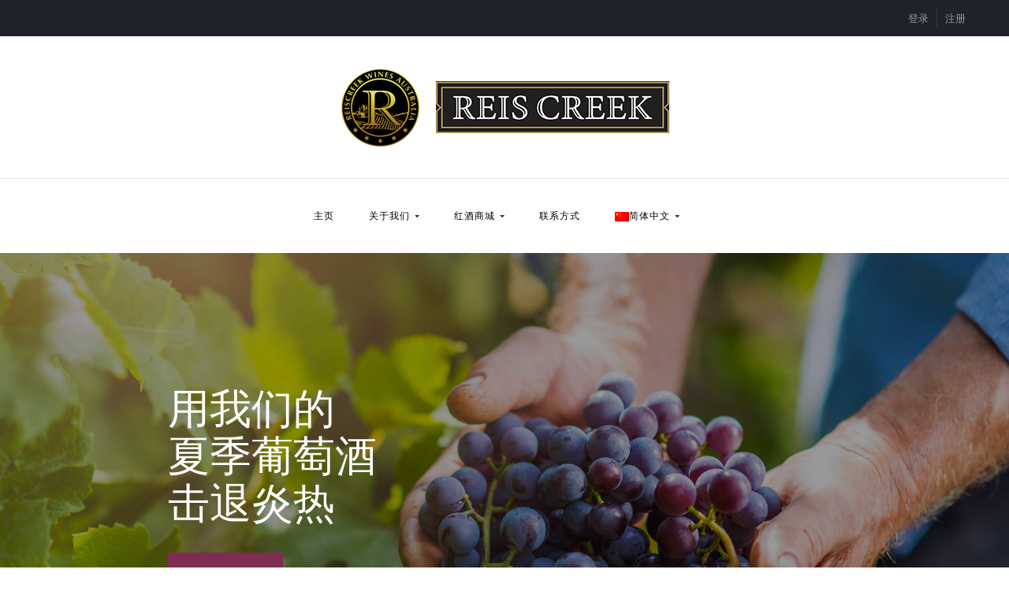

--- FILE ---
content_type: text/html; charset=UTF-8
request_url: https://www.reiswines.com.au/%E4%B8%BB%E9%A1%B5-2/?lang=zh-hans
body_size: 31799
content:
<!DOCTYPE html>
<html lang="zh-hans">
<head>
	<meta charset="UTF-8">
	<meta name="viewport" content="width=device-width">
	<link rel="profile" href="http://gmpg.org/xfn/11">
	<link rel="pingback" href="https://www.reiswines.com.au/xmlrpc.php">
	<title>主页 &#8211; ReisWines</title>
<link rel="alternate" hreflang="en" href="https://www.reiswines.com.au/home-2/" />
<link rel="alternate" hreflang="zh-hans" href="https://www.reiswines.com.au/%e4%b8%bb%e9%a1%b5-2/?lang=zh-hans" />
<script>window._wca = window._wca || [];</script>
<link rel='dns-prefetch' href='//s0.wp.com' />
<link rel='dns-prefetch' href='//fonts.googleapis.com' />
<link rel='dns-prefetch' href='//s.w.org' />
<link rel="alternate" type="application/rss+xml" title="ReisWines &raquo; Feed" href="https://www.reiswines.com.au/feed/?lang=zh-hans" />
<link rel="alternate" type="application/rss+xml" title="ReisWines &raquo; 评论Feed" href="https://www.reiswines.com.au/comments/feed/?lang=zh-hans" />
		<script type="text/javascript">
			window._wpemojiSettings = {"baseUrl":"https:\/\/s.w.org\/images\/core\/emoji\/11\/72x72\/","ext":".png","svgUrl":"https:\/\/s.w.org\/images\/core\/emoji\/11\/svg\/","svgExt":".svg","source":{"concatemoji":"https:\/\/www.reiswines.com.au\/wp-includes\/js\/wp-emoji-release.min.js?ver=4.9.26"}};
			!function(e,a,t){var n,r,o,i=a.createElement("canvas"),p=i.getContext&&i.getContext("2d");function s(e,t){var a=String.fromCharCode;p.clearRect(0,0,i.width,i.height),p.fillText(a.apply(this,e),0,0);e=i.toDataURL();return p.clearRect(0,0,i.width,i.height),p.fillText(a.apply(this,t),0,0),e===i.toDataURL()}function c(e){var t=a.createElement("script");t.src=e,t.defer=t.type="text/javascript",a.getElementsByTagName("head")[0].appendChild(t)}for(o=Array("flag","emoji"),t.supports={everything:!0,everythingExceptFlag:!0},r=0;r<o.length;r++)t.supports[o[r]]=function(e){if(!p||!p.fillText)return!1;switch(p.textBaseline="top",p.font="600 32px Arial",e){case"flag":return s([55356,56826,55356,56819],[55356,56826,8203,55356,56819])?!1:!s([55356,57332,56128,56423,56128,56418,56128,56421,56128,56430,56128,56423,56128,56447],[55356,57332,8203,56128,56423,8203,56128,56418,8203,56128,56421,8203,56128,56430,8203,56128,56423,8203,56128,56447]);case"emoji":return!s([55358,56760,9792,65039],[55358,56760,8203,9792,65039])}return!1}(o[r]),t.supports.everything=t.supports.everything&&t.supports[o[r]],"flag"!==o[r]&&(t.supports.everythingExceptFlag=t.supports.everythingExceptFlag&&t.supports[o[r]]);t.supports.everythingExceptFlag=t.supports.everythingExceptFlag&&!t.supports.flag,t.DOMReady=!1,t.readyCallback=function(){t.DOMReady=!0},t.supports.everything||(n=function(){t.readyCallback()},a.addEventListener?(a.addEventListener("DOMContentLoaded",n,!1),e.addEventListener("load",n,!1)):(e.attachEvent("onload",n),a.attachEvent("onreadystatechange",function(){"complete"===a.readyState&&t.readyCallback()})),(n=t.source||{}).concatemoji?c(n.concatemoji):n.wpemoji&&n.twemoji&&(c(n.twemoji),c(n.wpemoji)))}(window,document,window._wpemojiSettings);
		</script>
		<style type="text/css">
img.wp-smiley,
img.emoji {
	display: inline !important;
	border: none !important;
	box-shadow: none !important;
	height: 1em !important;
	width: 1em !important;
	margin: 0 .07em !important;
	vertical-align: -0.1em !important;
	background: none !important;
	padding: 0 !important;
}
</style>
<link rel='stylesheet' id='contact-form-7-css'  href='https://www.reiswines.com.au/wp-content/plugins/contact-form-7/includes/css/styles.css?ver=5.0.5' type='text/css' media='all' />
<link rel='stylesheet' id='rs-plugin-settings-css'  href='https://www.reiswines.com.au/wp-content/plugins/revslider/public/assets/css/settings.css?ver=5.4.6.2' type='text/css' media='all' />
<style id='rs-plugin-settings-inline-css' type='text/css'>
#rs-demo-id {}
</style>
<link rel='stylesheet' id='wcml-dropdown-0-css'  href='https://www.reiswines.com.au/wp-content/plugins/woocommerce-multilingual/templates/currency-switchers/legacy-dropdown/style.css?ver=4.4.2.1' type='text/css' media='all' />
<link rel='stylesheet' id='woocommerce-layout-css'  href='https://www.reiswines.com.au/wp-content/plugins/woocommerce/assets/css/woocommerce-layout.css?ver=3.5.10' type='text/css' media='all' />
<style id='woocommerce-layout-inline-css' type='text/css'>

	.infinite-scroll .woocommerce-pagination {
		display: none;
	}
</style>
<link rel='stylesheet' id='woocommerce-smallscreen-css'  href='https://www.reiswines.com.au/wp-content/plugins/woocommerce/assets/css/woocommerce-smallscreen.css?ver=3.5.10' type='text/css' media='only screen and (max-width: 768px)' />
<link rel='stylesheet' id='woocommerce-general-css'  href='https://www.reiswines.com.au/wp-content/plugins/woocommerce/assets/css/woocommerce.css?ver=3.5.10' type='text/css' media='all' />
<style id='woocommerce-inline-inline-css' type='text/css'>
.woocommerce form .form-row .required { visibility: visible; }
</style>
<link rel='stylesheet' id='wpml-legacy-dropdown-0-css'  href='//www.reiswines.com.au/wp-content/plugins/sitepress-multilingual-cms/templates/language-switchers/legacy-dropdown/style.css?ver=1' type='text/css' media='all' />
<link rel='stylesheet' id='wpml-legacy-horizontal-list-0-css'  href='//www.reiswines.com.au/wp-content/plugins/sitepress-multilingual-cms/templates/language-switchers/legacy-list-horizontal/style.css?ver=1' type='text/css' media='all' />
<link rel='stylesheet' id='wpml-legacy-vertical-list-0-css'  href='//www.reiswines.com.au/wp-content/plugins/sitepress-multilingual-cms/templates/language-switchers/legacy-list-vertical/style.css?ver=1' type='text/css' media='all' />
<style id='wpml-legacy-vertical-list-0-inline-css' type='text/css'>
.wpml-ls-statics-footer a {color:#444444;background-color:#ffffff;}.wpml-ls-statics-footer a:hover,.wpml-ls-statics-footer a:focus {color:#000000;background-color:#eeeeee;}.wpml-ls-statics-footer .wpml-ls-current-language>a {color:#444444;background-color:#ffffff;}.wpml-ls-statics-footer .wpml-ls-current-language:hover>a, .wpml-ls-statics-footer .wpml-ls-current-language>a:focus {color:#000000;background-color:#eeeeee;}
</style>
<link rel='stylesheet' id='wpml-menu-item-0-css'  href='//www.reiswines.com.au/wp-content/plugins/sitepress-multilingual-cms/templates/language-switchers/menu-item/style.css?ver=1' type='text/css' media='all' />
<link rel='stylesheet' id='jquery-colorbox-css'  href='https://www.reiswines.com.au/wp-content/plugins/yith-woocommerce-compare/assets/css/colorbox.css?ver=4.9.26' type='text/css' media='all' />
<link rel='stylesheet' id='font-family-css'  href='https://fonts.googleapis.com/css?family=Montserrat:100,200,300,400,500,700%7CAbril+Fatface:400%7CNoto+Serif:400,700%7CFredoka+One%7CYesteryear&#038;subset=latin%2Clatin-ext' type='text/css' media='all' />
<link rel='stylesheet' id='font-fa-css'  href='https://www.reiswines.com.au/wp-content/themes/royanwine/css/font-awesome.min.css?ver=4.7.0' type='text/css' media='all' />
<link rel='stylesheet' id='font-moo-css'  href='https://www.reiswines.com.au/wp-content/themes/royanwine/css/iconmoo.css?ver=4.9.26' type='text/css' media='all' />
<link rel='stylesheet' id='royanwine-style-css'  href='https://www.reiswines.com.au/wp-content/themes/royanwine/css/style.css?ver=4.9.26' type='text/css' media='all' />
<!--[if lt IE 9]>
<link rel='stylesheet' id='royanwine-ie-css'  href='https://www.reiswines.com.au/wp-content/themes/royanwine/css/ie.css?ver=20131205' type='text/css' media='all' />
<![endif]-->
<link rel='stylesheet' id='prettyphoto-css'  href='https://www.reiswines.com.au/wp-content/plugins/js_composer/assets/lib/prettyphoto/css/prettyPhoto.min.css?ver=5.4.2' type='text/css' media='all' />
<link rel='stylesheet' id='datetimepicker-css'  href='https://www.reiswines.com.au/wp-content/themes/royanwine/css/jquery.datetimepicker.min.css?ver=4.9.26' type='text/css' media='all' />
<link rel='stylesheet' id='js_composer_front-css'  href='https://www.reiswines.com.au/wp-content/plugins/js_composer/assets/css/js_composer.min.css?ver=5.4.2' type='text/css' media='all' />
<link rel='stylesheet' id='royanwine-woocommerce-css'  href='https://www.reiswines.com.au/wp-content/themes/royanwine/css/woocommerce.css?ver=1.0' type='text/css' media='all' />
<link rel='stylesheet' id='jetpack_css-css'  href='https://www.reiswines.com.au/wp-content/plugins/jetpack/css/jetpack.css?ver=6.7.4' type='text/css' media='all' />
<script type='text/javascript' src='https://www.reiswines.com.au/wp-includes/js/jquery/jquery.js?ver=1.12.4'></script>
<script type='text/javascript' src='https://www.reiswines.com.au/wp-includes/js/jquery/jquery-migrate.min.js?ver=1.4.1'></script>
<script type='text/javascript' src='https://www.reiswines.com.au/wp-content/plugins/revslider/public/assets/js/jquery.themepunch.tools.min.js?ver=5.4.6.2'></script>
<script type='text/javascript' src='https://www.reiswines.com.au/wp-content/plugins/revslider/public/assets/js/jquery.themepunch.revolution.min.js?ver=5.4.6.2'></script>
<script type='text/javascript' src='https://www.reiswines.com.au/wp-content/plugins/woocommerce/assets/js/jquery-blockui/jquery.blockUI.min.js?ver=2.70'></script>
<script type='text/javascript'>
/* <![CDATA[ */
var wc_add_to_cart_params = {"ajax_url":"\/wp-admin\/admin-ajax.php?lang=zh-hans","wc_ajax_url":"\/?lang=zh-hans&wc-ajax=%%endpoint%%","i18n_view_cart":"\u67e5\u770b\u8d2d\u7269\u8f66","cart_url":"https:\/\/www.reiswines.com.au\/%e8%b4%ad%e7%89%a9%e8%bd%a6\/?lang=zh-hans","is_cart":"","cart_redirect_after_add":"yes"};
/* ]]> */
</script>
<script type='text/javascript' src='https://www.reiswines.com.au/wp-content/plugins/woocommerce/assets/js/frontend/add-to-cart.min.js?ver=3.5.10'></script>
<script type='text/javascript' src='//www.reiswines.com.au/wp-content/plugins/sitepress-multilingual-cms/templates/language-switchers/legacy-dropdown/script.js?ver=1'></script>
<script type='text/javascript' src='https://www.reiswines.com.au/wp-content/plugins/js_composer/assets/js/vendors/woocommerce-add-to-cart.js?ver=5.4.2'></script>
<script type='text/javascript' src='https://www.reiswines.com.au/wp-content/themes/royanwine/js/bootstrap.min.js?ver=20130402'></script>
<script type='text/javascript' src='https://www.reiswines.com.au/wp-content/themes/royanwine/js/jquery.datetimepicker.full.min.js?ver=4.9.26'></script>
<script type='text/javascript' src='https://www.reiswines.com.au/wp-content/plugins/pbrthemer/vendors/../assets/js/elevatezoom/elevatezoom-min.js?ver=4.9.26'></script>
<link rel='https://api.w.org/' href='https://www.reiswines.com.au/wp-json/' />
<link rel="EditURI" type="application/rsd+xml" title="RSD" href="https://www.reiswines.com.au/xmlrpc.php?rsd" />
<link rel="wlwmanifest" type="application/wlwmanifest+xml" href="https://www.reiswines.com.au/wp-includes/wlwmanifest.xml" /> 
<meta name="generator" content="WordPress 4.9.26" />
<meta name="generator" content="WooCommerce 3.5.10" />
<link rel="canonical" href="https://www.reiswines.com.au/%e4%b8%bb%e9%a1%b5-2/?lang=zh-hans" />
<link rel='shortlink' href='https://wp.me/Pafsxc-2uJ' />
<link rel="alternate" type="application/json+oembed" href="https://www.reiswines.com.au/wp-json/oembed/1.0/embed?url=https%3A%2F%2Fwww.reiswines.com.au%2F%25e4%25b8%25bb%25e9%25a1%25b5-2%2F%3Flang%3Dzh-hans" />
<link rel="alternate" type="text/xml+oembed" href="https://www.reiswines.com.au/wp-json/oembed/1.0/embed?url=https%3A%2F%2Fwww.reiswines.com.au%2F%25e4%25b8%25bb%25e9%25a1%25b5-2%2F%3Flang%3Dzh-hans&#038;format=xml" />
<meta name="generator" content="WPML ver:4.2.6 stt:59,1;" />
<meta name="referrer" content="always"/>
<link rel='dns-prefetch' href='//v0.wordpress.com'/>
<style type='text/css'>img#wpstats{display:none}</style>	<noscript><style>.woocommerce-product-gallery{ opacity: 1 !important; }</style></noscript>
	<meta name="generator" content="Powered by WPBakery Page Builder - drag and drop page builder for WordPress."/>
<!--[if lte IE 9]><link rel="stylesheet" type="text/css" href="https://www.reiswines.com.au/wp-content/plugins/js_composer/assets/css/vc_lte_ie9.min.css" media="screen"><![endif]-->    <style type="text/css" id="royanwine-header-css">
        
        
        
        
        
        
        
        
        
        
        
        
        
        
        
        
        
        
        
        
        
        
    </style>
    <meta name="generator" content="Powered by Slider Revolution 5.4.6.2 - responsive, Mobile-Friendly Slider Plugin for WordPress with comfortable drag and drop interface." />

<!-- Jetpack Open Graph Tags -->
<meta property="og:type" content="article" />
<meta property="og:title" content="主页" />
<meta property="og:url" content="https://www.reiswines.com.au/%e4%b8%bb%e9%a1%b5-2/?lang=zh-hans" />
<meta property="og:description" content="访问文章了解更多信息。" />
<meta property="article:published_time" content="2020-07-19T12:53:26+00:00" />
<meta property="article:modified_time" content="2020-08-04T06:11:02+00:00" />
<meta property="og:site_name" content="ReisWines" />
<meta property="og:image" content="https://www.reiswines.com.au/wp-content/uploads/2018/11/cropped-Graded-Logo.jpg" />
<meta property="og:image:width" content="512" />
<meta property="og:image:height" content="512" />
<meta property="og:locale" content="zh_CN" />
<meta name="twitter:text:title" content="主页" />
<meta name="twitter:image" content="https://www.reiswines.com.au/wp-content/uploads/2018/11/cropped-Graded-Logo-270x270.jpg" />
<meta name="twitter:card" content="summary" />
<meta name="twitter:description" content="访问文章了解更多信息。" />

<!-- End Jetpack Open Graph Tags -->
        <script type="text/javascript">
            var ajaxurl = 'https://www.reiswines.com.au/wp-admin/admin-ajax.php';
        </script>
        <style>
					.vc_custom_1519273190509{padding-top: 120px !important;padding-bottom: 500px !important;background-image: url(https://reiswines.com.au/wp-content/uploads/2017/05/footer-bg.jpg?id=7928) !important;background-position: 0 0 !important;background-repeat: no-repeat !important;}.vc_custom_1666266271668{border-top-width: 1px !important;border-right-width: 1px !important;border-bottom-width: 1px !important;border-left-width: 1px !important;}.vc_custom_1518234701129{margin-right: 0px !important;margin-left: 0px !important;border-top-width: 1px !important;border-bottom-width: 1px !important;padding-top: 70px !important;padding-bottom: 70px !important;border-top-color: #e5e5e5 !important;border-top-style: solid !important;border-bottom-color: #e5e5e5 !important;border-bottom-style: solid !important;}.vc_custom_1666266187605{padding-left: 0px !important;}.vc_custom_1666266172740{padding-top: 25px !important;padding-right: 0px !important;}
					</style><link rel="icon" href="https://www.reiswines.com.au/wp-content/uploads/2018/11/cropped-Graded-Logo-32x32.jpg" sizes="32x32" />
<link rel="icon" href="https://www.reiswines.com.au/wp-content/uploads/2018/11/cropped-Graded-Logo-192x192.jpg" sizes="192x192" />
<link rel="apple-touch-icon-precomposed" href="https://www.reiswines.com.au/wp-content/uploads/2018/11/cropped-Graded-Logo-180x180.jpg" />
<meta name="msapplication-TileImage" content="https://www.reiswines.com.au/wp-content/uploads/2018/11/cropped-Graded-Logo-270x270.jpg" />
<script type="text/javascript">function setREVStartSize(e){
				try{ var i=jQuery(window).width(),t=9999,r=0,n=0,l=0,f=0,s=0,h=0;					
					if(e.responsiveLevels&&(jQuery.each(e.responsiveLevels,function(e,f){f>i&&(t=r=f,l=e),i>f&&f>r&&(r=f,n=e)}),t>r&&(l=n)),f=e.gridheight[l]||e.gridheight[0]||e.gridheight,s=e.gridwidth[l]||e.gridwidth[0]||e.gridwidth,h=i/s,h=h>1?1:h,f=Math.round(h*f),"fullscreen"==e.sliderLayout){var u=(e.c.width(),jQuery(window).height());if(void 0!=e.fullScreenOffsetContainer){var c=e.fullScreenOffsetContainer.split(",");if (c) jQuery.each(c,function(e,i){u=jQuery(i).length>0?u-jQuery(i).outerHeight(!0):u}),e.fullScreenOffset.split("%").length>1&&void 0!=e.fullScreenOffset&&e.fullScreenOffset.length>0?u-=jQuery(window).height()*parseInt(e.fullScreenOffset,0)/100:void 0!=e.fullScreenOffset&&e.fullScreenOffset.length>0&&(u-=parseInt(e.fullScreenOffset,0))}f=u}else void 0!=e.minHeight&&f<e.minHeight&&(f=e.minHeight);e.c.closest(".rev_slider_wrapper").css({height:f})					
				}catch(d){console.log("Failure at Presize of Slider:"+d)}
			};</script>
			<style type="text/css" id="wp-custom-css">
				.header-info-icon i{display:none;}			</style>
		<style type="text/css" data-type="vc_shortcodes-custom-css">.vc_custom_1516690780208{background-image: url(http://demo3.wpopal.com/royanwine/wp-content/uploads/2018/01/bg-06.png?id=8102) !important;background-position: 0 0 !important;background-repeat: no-repeat !important;}.vc_custom_1518059288242{padding-top: 60px !important;padding-bottom: 60px !important;background-image: url(http://demo3.wpopal.com/royanwine/wp-content/uploads/2018/01/pattern-01.png?id=7949) !important;background-position: 0 0 !important;background-repeat: repeat !important;}.vc_custom_1518504766083{padding-top: 60px !important;padding-bottom: 60px !important;background-position: center;background-repeat: no-repeat !important;background-size: cover !important;}.vc_custom_1518059707522{padding-top: 60px !important;padding-bottom: 60px !important;}.vc_custom_1518059954750{padding-top: 60px !important;padding-bottom: 50px !important;}.vc_custom_1516690655798{background-position: 0 0 !important;background-repeat: no-repeat !important;}.vc_custom_1518073681020{padding-top: 50px !important;padding-bottom: 50px !important;}.vc_custom_1516690285602{margin-bottom: 40px !important;}.vc_custom_1516763068942{padding-right: 0px !important;padding-left: 0px !important;}.vc_custom_1516763073652{padding-right: 0px !important;padding-left: 0px !important;}.vc_custom_1516763068942{padding-right: 0px !important;padding-left: 0px !important;}.vc_custom_1516763073652{padding-right: 0px !important;padding-left: 0px !important;}.vc_custom_1516585459192{padding-top: 100px !important;padding-right: 50px !important;padding-bottom: 100px !important;padding-left: 50px !important;}.vc_custom_1518076293415{margin-bottom: 40px !important;}.vc_custom_1518076301090{margin-bottom: 40px !important;}.vc_custom_1516331778897{margin-top: 25px !important;}.vc_custom_1516331778897{margin-top: 25px !important;}</style><noscript><style type="text/css"> .wpb_animate_when_almost_visible { opacity: 1; }</style></noscript><script async src='https://stats.wp.com/s-202604.js'></script>
</head>

<body class="page-template-default page page-id-9593 wp-custom-logo woocommerce-no-js masthead-fixed singular wpb-js-composer js-comp-ver-5.4.2 vc_responsive">
<div id="page" class="hfeed site"><div class="pbr-page-inner row-offcanvas row-offcanvas-left">
		<section id="pbr-topbar" class="pbr-topbar hidden-xs hidden-sm">
	<div class="container">
        <div class="topbar-inner d-flex justify-content-between flex-wrap">
                            <nav class="social-navigation" aria-label="Topbar Social Links Menu">
                                    </nav><!-- .social-navigation -->
                        <div class="box-user open">
                <span class="dropdown-toggle" data-toggle="dropdown" aria-haspopup="true" aria-expanded="true"
                  role="link">Account <span
                        class="caret"></span></span>
                <ul class="dropdown-menu"><li><a href="#"  data-toggle="modal" data-target="#modalLoginForm" class="pbr-user-login"><span class="fa fa-user"></span><span class="hidden-sm hidden-xs">登录</span></a></li><li><a href="https://www.reiswines.com.au/%e6%88%91%e7%9a%84%e5%b8%90%e6%88%b7/?lang=zh-hans" class="opal-user-register"><span class="fa fa-pencil"></span> 注册</a></li></ul>            </div>
        </div>
    </div>
</section>

<div class="topbar-mobile hidden-lg hidden-md-up">
    <div class="active-mobile pull-left">
        <button data-toggle="offcanvas" class="btn-offcanvas btn-toggle-canvas offcanvas" type="button">
           <i class="fa fa-bars"></i>
        </button>
    </div>
    <div class="topbar-inner pull-left">
        <div class="active-mobile search-popup pull-left">
            <span class="fa fa-search"></span>
            <div class="active-content">
                		<form method="get" class="input-group search-category" action="https://www.reiswines.com.au/?lang=zh-hans"><div class="input-group-addon search-category-container">
		  <div class="select">
		    <select  name='product_cat' id='product_cat' class='dropdown_product_cat' >
	<option value='' selected='selected'>选择一个类别</option>
	<option class="level-0" value="%e7%9d%bf%e6%80%9d%e7%ba%a2%e9%85%92">睿思红酒</option>
</select>
		  </div>
		</div>
		<input name="s" maxlength="60" class="form-control search-category-input" type="text" size="20" placeholder="What do you need..."> 

		<div class="input-group-btn">
		    <label class="btn btn-link btn-search">
		      <span class="title-search hidden">Search</span>
		      <input type="submit" class="fa searchsubmit" value="&#xf002;"/>
		    </label>
		    <input type="hidden" name="post_type" value="product"/>
		</div>
		</form>
		            </div>
        </div>
        <div class="active-mobile setting-popup pull-left">
            <span class="fa fa-user"></span>
            <div class="active-content">
                                    <div class="pull-left">
                        <div class="menu-%e4%b8%bb%e9%a1%b5-container"><ul id="menu-%e4%b8%bb%e9%a1%b5" class="menu-topbar"><li id="menu-item-9659" class="menu-item menu-item-type-post_type menu-item-object-page menu-item-home menu-item-9659"><a href="https://www.reiswines.com.au/?lang=zh-hans">主页</a></li>
<li id="menu-item-9661" class="menu-item menu-item-type-custom menu-item-object-custom menu-item-has-children menu-item-9661"><a href="#">关于我们</a>
<ul class="sub-menu">
	<li id="menu-item-9660" class="menu-item menu-item-type-post_type menu-item-object-page menu-item-9660"><a href="https://www.reiswines.com.au/%e5%85%b3%e4%ba%8ereis-creek/?lang=zh-hans">关于睿思红酒</a></li>
	<li id="menu-item-9665" class="menu-item menu-item-type-taxonomy menu-item-object-category menu-item-9665"><a href="https://www.reiswines.com.au/category/%e6%96%b0%e9%97%bb/?lang=zh-hans">新闻</a></li>
	<li id="menu-item-9664" class="menu-item menu-item-type-post_type menu-item-object-page menu-item-9664"><a href="https://www.reiswines.com.au/%e7%94%bb%e5%bb%8a/?lang=zh-hans">画廊</a></li>
</ul>
</li>
<li id="menu-item-9666" class="menu-item menu-item-type-post_type menu-item-object-page menu-item-has-children menu-item-9666"><a href="https://www.reiswines.com.au/%e7%ba%a2%e9%85%92%e5%95%86%e5%9f%8e/?lang=zh-hans">红酒商城</a>
<ul class="sub-menu">
	<li id="menu-item-9669" class="menu-item menu-item-type-post_type menu-item-object-page menu-item-9669"><a href="https://www.reiswines.com.au/%e5%95%86%e5%ba%97/?lang=zh-hans">产品</a></li>
	<li id="menu-item-9670" class="menu-item menu-item-type-post_type menu-item-object-page menu-item-9670"><a href="https://www.reiswines.com.au/%e8%b4%ad%e7%89%a9%e8%bd%a6/?lang=zh-hans">购物车</a></li>
</ul>
</li>
<li id="menu-item-9671" class="menu-item menu-item-type-post_type menu-item-object-page menu-item-9671"><a href="https://www.reiswines.com.au/%e8%81%94%e7%b3%bb%e6%96%b9%e5%bc%8f/?lang=zh-hans">联系方式</a></li>
<li id="menu-item-wpml-ls-164-zh-hans" class="menu-item wpml-ls-slot-164 wpml-ls-item wpml-ls-item-zh-hans wpml-ls-current-language wpml-ls-menu-item wpml-ls-last-item menu-item-type-wpml_ls_menu_item menu-item-object-wpml_ls_menu_item menu-item-has-children menu-item-wpml-ls-164-zh-hans"><a title="简体中文" href="https://www.reiswines.com.au/%e4%b8%bb%e9%a1%b5-2/?lang=zh-hans"><img class="wpml-ls-flag" src="https://www.reiswines.com.au/wp-content/plugins/sitepress-multilingual-cms/res/flags/zh.png" alt="zh-hans" title="简体中文"><span class="wpml-ls-native">简体中文</span></a>
<ul class="sub-menu">
	<li id="menu-item-wpml-ls-164-en" class="menu-item wpml-ls-slot-164 wpml-ls-item wpml-ls-item-en wpml-ls-menu-item wpml-ls-first-item menu-item-type-wpml_ls_menu_item menu-item-object-wpml_ls_menu_item menu-item-wpml-ls-164-en"><a title="English" href="https://www.reiswines.com.au/home-2/"><img class="wpml-ls-flag" src="https://www.reiswines.com.au/wp-content/plugins/sitepress-multilingual-cms/res/flags/en.png" alt="en" title="English"><span class="wpml-ls-native">English</span></a></li>
</ul>
</li>
</ul></div>                    </div>
                            </div>
        </div>
                    <div class="active-mobile pull-left cart-popup">
                <span class="fa fa-shopping-cart"></span>
                <div class="active-content">
                    <div class="widget_shopping_cart_content"></div>
                </div>
            </div>
            </div>
</div>
	<header id="pbr-masthead" class="site-header pbr-header-default">
		<div class="has-sticky">
            <div class="header-top">
                <div class="container">
                    <div class="header-top-inner">
                        <div class="header-info-wrapper hidden-xs">
                            <div class="header-info d-flex">
    <div class="header-info-icon">
        <i class="fa fa-phone" aria-hidden="true"></i>
    </div>
    <div class="header-info-text">
        <div class="title"></div>
        <div class="phone"></div>
    </div>
</div>                        </div>
                        <div id="pbr-logo" class="logo">
    <a href="https://www.reiswines.com.au/?lang=zh-hans" class="custom-logo-link" rel="home" itemprop="url"><img width="454" height="100" src="https://www.reiswines.com.au/wp-content/uploads/2018/11/cropped-logo-1.png" class="custom-logo" alt="ReisWines" itemprop="logo" srcset="https://www.reiswines.com.au/wp-content/uploads/2018/11/cropped-logo-1.png 454w, https://www.reiswines.com.au/wp-content/uploads/2018/11/cropped-logo-1-300x66.png 300w" sizes="(max-width: 454px) 100vw, 454px" /></a></div>
                        <div class="cart-wrapper d-flex hidden-md hidden-sm hidden-xs">
                                                                                </div>
                    </div>
                </div>
            </div>
            <div class="header-bottom hidden-md hidden-xs">
                <div class="container">
                    <div id="pbr-mainmenu" class="pbr-mainmenu">
                        <div class="inner"><nav  data-duration="300" class="hidden-xs hidden-sm pbr-megamenu  animate navbar navbar-mega">
        
	    <div class="collapse navbar-collapse navbar-mega-collapse"><ul id="primary-menu" class="nav navbar-nav megamenu"><li class="menu-item-9659 level-0"><a href="https://www.reiswines.com.au/?lang=zh-hans">主页</a></li>
<li class="dropdown menu-item-9661 level-0"><a href="#" class="dropdown-toggle" >关于我们 <b class="caret"></b></a>
<ul class="dropdown-menu">
	<li class="menu-item-9660 level-1"><a href="https://www.reiswines.com.au/%e5%85%b3%e4%ba%8ereis-creek/?lang=zh-hans">关于睿思红酒</a></li>
	<li class="menu-item-9665 level-1"><a href="https://www.reiswines.com.au/category/%e6%96%b0%e9%97%bb/?lang=zh-hans">新闻</a></li>
	<li class="menu-item-9664 level-1"><a href="https://www.reiswines.com.au/%e7%94%bb%e5%bb%8a/?lang=zh-hans">画廊</a></li>
</ul>
</li>
<li class="dropdown menu-item-9666 level-0"><a href="https://www.reiswines.com.au/%e7%ba%a2%e9%85%92%e5%95%86%e5%9f%8e/?lang=zh-hans" class="dropdown-toggle" >红酒商城 <b class="caret"></b></a>
<ul class="dropdown-menu">
	<li class="menu-item-9669 level-1"><a href="https://www.reiswines.com.au/%e5%95%86%e5%ba%97/?lang=zh-hans">产品</a></li>
	<li class="menu-item-9670 level-1"><a href="https://www.reiswines.com.au/%e8%b4%ad%e7%89%a9%e8%bd%a6/?lang=zh-hans">购物车</a></li>
</ul>
</li>
<li class="menu-item-9671 level-0"><a href="https://www.reiswines.com.au/%e8%81%94%e7%b3%bb%e6%96%b9%e5%bc%8f/?lang=zh-hans">联系方式</a></li>
<li class="dropdown menu-item-wpml-ls-164-zh-hans level-0"><a title="简体中文" href="https://www.reiswines.com.au/%e4%b8%bb%e9%a1%b5-2/?lang=zh-hans" class="dropdown-toggle" ><img class="wpml-ls-flag" src="https://www.reiswines.com.au/wp-content/plugins/sitepress-multilingual-cms/res/flags/zh.png" alt="zh-hans" title="简体中文"><span class="wpml-ls-native">简体中文</span> <b class="caret"></b></a>
<ul class="dropdown-menu">
	<li class="menu-item-wpml-ls-164-en level-1"><a title="English" href="https://www.reiswines.com.au/home-2/"><img class="wpml-ls-flag" src="https://www.reiswines.com.au/wp-content/plugins/sitepress-multilingual-cms/res/flags/en.png" alt="en" title="English"><span class="wpml-ls-native">English</span></a></li>
</ul>
</li>
</ul></div></nav></div>
                    </div>
                </div>
            </div>
		</div>
	</header><!-- #masthead -->

		
	<section id="main" class="site-main">
<section id="main-container" class="container-fluid inner">
	<div class="row">
					 
	 	
 	 

			
		<div id="main-content" class="main-content col-xs-12 col-xs-12 col-md-12">
			<div id="primary" class="content-area">
				<div id="content" class="site-content" role="main">

					
<article id="post-9593" class="post-9593 page type-page status-publish hentry">
	<div class="entry-content-page">
		<div class="wpb-container vc_row wpb_row vc_row-fluid"><div class="container"><div class="row"><div class="wpb_column vc_column_container vc_col-sm-12"><div class="vc_column-inner "><div class="wpb_wrapper"><div class="wpb_revslider_element wpb_content_element"><link href="https://fonts.googleapis.com/css?family=Abril+Fatface:400%7CMontserrat:500%2C300%7CPoppins:400" rel="stylesheet" property="stylesheet" type="text/css" media="all">
<div id="rev_slider_2_1_wrapper" class="rev_slider_wrapper fullwidthbanner-container" data-source="gallery" style="margin:0px auto;background:transparent;padding:0px;margin-top:0px;margin-bottom:0px;">
<!-- START REVOLUTION SLIDER 5.4.6.2 fullwidth mode -->
	<div id="rev_slider_2_1" class="rev_slider fullwidthabanner" style="display:none;" data-version="5.4.6.2">
<ul>	<!-- SLIDE  -->
	<li data-index="rs-23" data-transition="slotfade-vertical" data-slotamount="default" data-hideafterloop="0" data-hideslideonmobile="off"  data-easein="default" data-easeout="default" data-masterspeed="default"  data-thumb="https://reiswines.com.au/wp-content/uploads/revslider/slider-02/slide-03.jpg"  data-rotate="0"  data-saveperformance="off"  data-title="Slide" data-param1="" data-param2="" data-param3="" data-param4="" data-param5="" data-param6="" data-param7="" data-param8="" data-param9="" data-param10="" data-description="">
		<!-- MAIN IMAGE -->
		<img src="https://reiswines.com.au/wp-content/uploads/revslider/slider-02/slide-03.jpg"  alt="" title="主页"  data-bgposition="center center" data-kenburns="on" data-duration="10000" data-ease="Linear.easeNone" data-scalestart="100" data-scaleend="115" data-rotatestart="0" data-rotateend="0" data-blurstart="0" data-blurend="0" data-offsetstart="0 0" data-offsetend="0 0" class="rev-slidebg" data-no-retina>
		<!-- LAYERS -->

		<!-- LAYER NR. 1 -->
		<div class="tp-caption   tp-resizeme" 
			 id="slide-23-layer-1" 
			 data-x="['left','left','left','left']" data-hoffset="['320','320','30','20']" 
			 data-y="['top','top','top','top']" data-voffset="['250','250','250','250']" 
						data-fontsize="['80','80','50','40']"
			data-lineheight="['90','90','66','50']"
			data-width="none"
			data-height="none"
			data-whitespace="nowrap"
 
			data-type="text" 
			data-responsive_offset="on" 

			data-frames='[{"delay":0,"speed":2000,"frame":"0","from":"y:[100%];z:0;rX:0deg;rY:0;rZ:0;sX:1;sY:1;skX:0;skY:0;opacity:0;","to":"o:1;","ease":"Power4.easeInOut"},{"delay":"wait","speed":1000,"frame":"999","to":"y:[175%];","mask":"x:inherit;y:inherit;s:inherit;e:inherit;","ease":"Power2.easeInOut"}]'
			data-textAlign="['left','left','left','left']"
			data-paddingtop="[0,0,0,0]"
			data-paddingright="[0,0,0,0]"
			data-paddingbottom="[0,0,0,0]"
			data-paddingleft="[0,0,0,0]"
			data-captionhidden="on" 

			style="z-index: 5; white-space: nowrap; font-size: 80px; line-height: 90px; font-weight: 400; color: #ffffff; letter-spacing: 0px;font-family:Abril Fatface;">用我们的<br>
夏季葡萄酒<br>
击退炎热 </div>

		<!-- LAYER NR. 2 -->
		<div class="tp-caption rev-btn   btn-primary" 
			 id="slide-23-layer-4" 
			 data-x="['left','left','left','left']" data-hoffset="['320','320','30','20']" 
			 data-y="['top','top','top','top']" data-voffset="['570','570','540','450']" 
						data-width="none"
			data-height="none"
			data-whitespace="nowrap"
 
			data-type="button" 
			data-responsive_offset="on" 
			data-responsive="off"
			data-frames='[{"delay":0,"speed":3000,"frame":"0","from":"y:[100%];z:0;rX:0deg;rY:0;rZ:0;sX:1;sY:1;skX:0;skY:0;opacity:0;","to":"o:1;","ease":"Power4.easeInOut"},{"delay":"wait","speed":1000,"frame":"999","to":"opacity:0;","ease":"Power2.easeIn"},{"frame":"hover","speed":"0","ease":"Linear.easeNone","to":"o:1;rX:0;rY:0;rZ:0;z:0;","style":"c:rgb(255,255,255);bg:rgba(255,255,255,1);bs:solid;bw:0 0 0 0;"}]'
			data-textAlign="['inherit','inherit','inherit','inherit']"
			data-paddingtop="[30,30,20,15]"
			data-paddingright="[30,30,20,15]"
			data-paddingbottom="[30,30,20,15]"
			data-paddingleft="[30,30,20,15]"
			data-captionhidden="on" 

			style="z-index: 6; white-space: nowrap; font-size: 12px; line-height: 1px; font-weight: 500; color: rgba(255,255,255,1); letter-spacing: px;font-family:Montserrat;background-color:rgba(255,255,255,0);border-color:rgba(0,0,0,1);outline:none;box-shadow:none;box-sizing:border-box;-moz-box-sizing:border-box;-webkit-box-sizing:border-box;cursor:pointer;">浏览我们的产品 </div>
	</li>
	<!-- SLIDE  -->
	<li data-index="rs-24" data-transition="slotfade-vertical" data-slotamount="default" data-hideafterloop="0" data-hideslideonmobile="off"  data-easein="default" data-easeout="default" data-masterspeed="default"  data-thumb="https://reiswines.com.au/wp-content/uploads/revslider/slider-02/slide-01.jpg"  data-rotate="0"  data-saveperformance="off"  data-title="Slide" data-param1="" data-param2="" data-param3="" data-param4="" data-param5="" data-param6="" data-param7="" data-param8="" data-param9="" data-param10="" data-description="">
		<!-- MAIN IMAGE -->
		<img src="https://reiswines.com.au/wp-content/uploads/revslider/slider-02/slide-01.jpg"  alt="" title="主页"  data-bgposition="center center" data-kenburns="on" data-duration="10000" data-ease="Linear.easeNone" data-scalestart="100" data-scaleend="115" data-rotatestart="0" data-rotateend="0" data-blurstart="0" data-blurend="0" data-offsetstart="0 0" data-offsetend="0 0" class="rev-slidebg" data-no-retina>
		<!-- LAYERS -->

		<!-- LAYER NR. 3 -->
		<div class="tp-caption   tp-resizeme" 
			 id="slide-24-layer-1" 
			 data-x="['left','left','left','left']" data-hoffset="['1050','1050','30','20']" 
			 data-y="['top','top','top','top']" data-voffset="['250','250','250','250']" 
						data-fontsize="['80','80','50','40']"
			data-lineheight="['90','90','66','50']"
			data-width="none"
			data-height="none"
			data-whitespace="nowrap"
 
			data-type="text" 
			data-responsive_offset="on" 

			data-frames='[{"delay":0,"speed":2000,"frame":"0","from":"y:[100%];z:0;rX:0deg;rY:0;rZ:0;sX:1;sY:1;skX:0;skY:0;opacity:0;","to":"o:1;","ease":"Power4.easeInOut"},{"delay":"wait","speed":1000,"frame":"999","to":"y:[175%];","mask":"x:inherit;y:inherit;s:inherit;e:inherit;","ease":"Power2.easeInOut"}]'
			data-textAlign="['left','left','left','left']"
			data-paddingtop="[0,0,0,0]"
			data-paddingright="[0,0,0,0]"
			data-paddingbottom="[0,0,0,0]"
			data-paddingleft="[0,0,0,0]"

			style="z-index: 5; white-space: nowrap; font-size: 80px; line-height: 90px; font-weight: 400; color: #ffffff; letter-spacing: 0px;font-family:Abril Fatface;">Enjoy taste of <br>
traditional wines </div>

		<!-- LAYER NR. 4 -->
		<div class="tp-caption   tp-resizeme" 
			 id="slide-24-layer-2" 
			 data-x="['left','left','left','left']" data-hoffset="['1160','1160','30','20']" 
			 data-y="['top','top','top','top']" data-voffset="['465','465','420','365']" 
						data-width="none"
			data-height="none"
			data-whitespace="nowrap"
 
			data-type="text" 
			data-responsive_offset="on" 

			data-frames='[{"delay":0,"speed":2200,"frame":"0","from":"y:[100%];z:0;rX:0deg;rY:0;rZ:0;sX:1;sY:1;skX:0;skY:0;opacity:0;","to":"o:1;","ease":"Power4.easeInOut"},{"delay":"wait","speed":300,"frame":"999","to":"opacity:0;","ease":"Power3.easeInOut"}]'
			data-textAlign="['left','left','left','left']"
			data-paddingtop="[0,0,0,0]"
			data-paddingright="[0,0,0,0]"
			data-paddingbottom="[0,0,0,0]"
			data-paddingleft="[0,0,0,0]"

			style="z-index: 6; white-space: nowrap; font-size: 18px; line-height: 18px; font-weight: 300; color: #ffffff; letter-spacing: 0px;font-family:Montserrat;">Sommelier selected wines offered daily </div>

		<!-- LAYER NR. 5 -->
		<div class="tp-caption tp-shape tp-shapewrapper  tp-resizeme" 
			 id="slide-24-layer-3" 
			 data-x="['left','left','left','left']" data-hoffset="['1050','1050','1050','20']" 
			 data-y="['top','top','top','top']" data-voffset="['478','478','478','478']" 
						data-width="70"
			data-height="1"
			data-whitespace="nowrap"
			data-visibility="['on','on','off','off']"
 
			data-type="shape" 
			data-actions=''
			data-responsive_offset="on" 

			data-frames='[{"delay":0,"speed":2800,"frame":"0","from":"x:[175%];y:0px;z:0;rX:0;rY:0;rZ:0;sX:1;sY:1;skX:0;skY:0;opacity:1;","mask":"x:[-100%];y:0;s:inherit;e:inherit;","to":"o:1;","ease":"Power3.easeOut"},{"delay":"wait","speed":300,"frame":"999","to":"opacity:0;","ease":"Power3.easeInOut"}]'
			data-textAlign="['inherit','inherit','inherit','inherit']"
			data-paddingtop="[0,0,0,0]"
			data-paddingright="[0,0,0,0]"
			data-paddingbottom="[0,0,0,0]"
			data-paddingleft="[0,0,0,0]"

			style="z-index: 7;font-family:Poppins;background-color:rgba(255,255,255,0.5);"> </div>

		<!-- LAYER NR. 6 -->
		<div class="tp-caption rev-btn   btn-primary" 
			 id="slide-24-layer-4" 
			 data-x="['left','left','left','left']" data-hoffset="['1050','1050','30','30']" 
			 data-y="['top','top','top','top']" data-voffset="['530','530','500','500']" 
						data-width="none"
			data-height="none"
			data-whitespace="nowrap"
 
			data-type="button" 
			data-actions='[{"event":"click","action":"simplelink","target":"_self","url":"http:\/\/localhost\/dev.wp\/royanwineold\/shop\/","delay":""}]'
			data-responsive_offset="on" 
			data-responsive="off"
			data-frames='[{"delay":0,"speed":2800,"frame":"0","from":"y:[100%];z:0;rX:0deg;rY:0;rZ:0;sX:1;sY:1;skX:0;skY:0;opacity:0;","to":"o:1;","ease":"Power4.easeInOut"},{"delay":"wait","speed":1000,"frame":"999","to":"opacity:0;","ease":"Power2.easeIn"},{"frame":"hover","speed":"0","ease":"Linear.easeNone","to":"o:1;rX:0;rY:0;rZ:0;z:0;","style":"c:rgb(255,255,255);bg:rgba(255,255,255,1);bs:solid;bw:0 0 0 0;"}]'
			data-textAlign="['inherit','inherit','inherit','inherit']"
			data-paddingtop="[30,30,20,15]"
			data-paddingright="[30,30,20,15]"
			data-paddingbottom="[30,30,20,15]"
			data-paddingleft="[30,30,20,15]"

			style="z-index: 8; white-space: nowrap; font-size: 12px; line-height: 1px; font-weight: 500; color: rgba(255,255,255,1); letter-spacing: px;font-family:Montserrat;background-color:rgba(255,255,255,0);border-color:rgba(0,0,0,1);outline:none;box-shadow:none;box-sizing:border-box;-moz-box-sizing:border-box;-webkit-box-sizing:border-box;cursor:pointer;">VIEW OUR PRODUCTS </div>
	</li>
	<!-- SLIDE  -->
	<li data-index="rs-25" data-transition="slotfade-vertical" data-slotamount="default" data-hideafterloop="0" data-hideslideonmobile="off"  data-easein="default" data-easeout="default" data-masterspeed="default"  data-thumb="https://reiswines.com.au/wp-content/uploads/revslider/slider-02/slide-02.jpg"  data-rotate="0"  data-saveperformance="off"  data-title="Slide" data-param1="" data-param2="" data-param3="" data-param4="" data-param5="" data-param6="" data-param7="" data-param8="" data-param9="" data-param10="" data-description="">
		<!-- MAIN IMAGE -->
		<img src="https://reiswines.com.au/wp-content/uploads/revslider/slider-02/slide-02.jpg"  alt="" title="主页"  data-bgposition="center center" data-kenburns="on" data-duration="10000" data-ease="Linear.easeNone" data-scalestart="100" data-scaleend="115" data-rotatestart="0" data-rotateend="0" data-blurstart="0" data-blurend="0" data-offsetstart="0 0" data-offsetend="0 0" class="rev-slidebg" data-no-retina>
		<!-- LAYERS -->

		<!-- LAYER NR. 7 -->
		<div class="tp-caption   tp-resizeme" 
			 id="slide-25-layer-1" 
			 data-x="['left','left','left','left']" data-hoffset="['1050','1050','30','30']" 
			 data-y="['top','top','top','top']" data-voffset="['250','250','250','250']" 
						data-fontsize="['80','80','50','40']"
			data-lineheight="['90','90','66','50']"
			data-width="none"
			data-height="none"
			data-whitespace="nowrap"
 
			data-type="text" 
			data-responsive_offset="on" 

			data-frames='[{"delay":0,"speed":2000,"frame":"0","from":"y:[100%];z:0;rX:0deg;rY:0;rZ:0;sX:1;sY:1;skX:0;skY:0;opacity:0;","to":"o:1;","ease":"Power4.easeInOut"},{"delay":"wait","speed":1000,"frame":"999","to":"y:[175%];","mask":"x:inherit;y:inherit;s:inherit;e:inherit;","ease":"Power2.easeInOut"}]'
			data-textAlign="['left','left','left','left']"
			data-paddingtop="[0,0,0,0]"
			data-paddingright="[0,0,0,0]"
			data-paddingbottom="[0,0,0,0]"
			data-paddingleft="[0,0,0,0]"

			style="z-index: 5; white-space: nowrap; font-size: 80px; line-height: 90px; font-weight: 400; color: #ffffff; letter-spacing: 0px;font-family:Abril Fatface;">阳光普照的葡萄园，<br>
未来葡萄酒<br>
生长的地方 </div>

		<!-- LAYER NR. 8 -->
		<div class="tp-caption rev-btn   btn-primary" 
			 id="slide-25-layer-4" 
			 data-x="['left','left','left','left']" data-hoffset="['1050','1050','30','30']" 
			 data-y="['top','top','top','top']" data-voffset="['570','570','540','470']" 
						data-width="none"
			data-height="none"
			data-whitespace="nowrap"
 
			data-type="button" 
			data-responsive_offset="on" 
			data-responsive="off"
			data-frames='[{"delay":0,"speed":3000,"frame":"0","from":"y:[100%];z:0;rX:0deg;rY:0;rZ:0;sX:1;sY:1;skX:0;skY:0;opacity:0;","to":"o:1;","ease":"Power4.easeInOut"},{"delay":"wait","speed":1000,"frame":"999","to":"opacity:0;","ease":"Power2.easeIn"},{"frame":"hover","speed":"0","ease":"Linear.easeNone","to":"o:1;rX:0;rY:0;rZ:0;z:0;","style":"c:rgb(255,255,255);bg:rgba(255,255,255,1);bs:solid;bw:0 0 0 0;"}]'
			data-textAlign="['inherit','inherit','inherit','inherit']"
			data-paddingtop="[30,30,20,15]"
			data-paddingright="[30,30,20,15]"
			data-paddingbottom="[30,30,20,15]"
			data-paddingleft="[30,30,20,15]"

			style="z-index: 6; white-space: nowrap; font-size: 12px; line-height: 1px; font-weight: 500; color: rgba(255,255,255,1); letter-spacing: px;font-family:Montserrat;background-color:rgba(255,255,255,0);border-color:rgba(0,0,0,1);outline:none;box-shadow:none;box-sizing:border-box;-moz-box-sizing:border-box;-webkit-box-sizing:border-box;cursor:pointer;">浏览我们的产品 </div>
	</li>
</ul>
<script>var htmlDiv = document.getElementById("rs-plugin-settings-inline-css"); var htmlDivCss=".persephone.tparrows{background:rgba(201,201,201,0) !important}";
						if(htmlDiv) {
							htmlDiv.innerHTML = htmlDiv.innerHTML + htmlDivCss;
						}else{
							var htmlDiv = document.createElement("div");
							htmlDiv.innerHTML = "<style>" + htmlDivCss + "</style>";
							document.getElementsByTagName("head")[0].appendChild(htmlDiv.childNodes[0]);
						}
					</script>
<div class="tp-bannertimer tp-bottom" style="visibility: hidden !important;"></div>	</div>
<script>var htmlDiv = document.getElementById("rs-plugin-settings-inline-css"); var htmlDivCss="";
				if(htmlDiv) {
					htmlDiv.innerHTML = htmlDiv.innerHTML + htmlDivCss;
				}else{
					var htmlDiv = document.createElement("div");
					htmlDiv.innerHTML = "<style>" + htmlDivCss + "</style>";
					document.getElementsByTagName("head")[0].appendChild(htmlDiv.childNodes[0]);
				}
			</script>
		<script type="text/javascript">
setREVStartSize({c: jQuery('#rev_slider_2_1'), responsiveLevels: [1240,1024,778,480], gridwidth: [1920,1024,778,480], gridheight: [880,768,960,720], sliderLayout: 'fullwidth'});
			
var revapi2,
	tpj=jQuery;
			
tpj(document).ready(function() {
	if(tpj("#rev_slider_2_1").revolution == undefined){
		revslider_showDoubleJqueryError("#rev_slider_2_1");
	}else{
		revapi2 = tpj("#rev_slider_2_1").show().revolution({
			sliderType:"standard",
			jsFileLocation:"//www.reiswines.com.au/wp-content/plugins/revslider/public/assets/js/",
			sliderLayout:"fullwidth",
			dottedOverlay:"none",
			delay:9000,
			navigation: {
				keyboardNavigation:"off",
				keyboard_direction: "horizontal",
				mouseScrollNavigation:"off",
 							mouseScrollReverse:"default",
				onHoverStop:"off",
				arrows: {
					style:"persephone",
					enable:true,
								rtl:true,
					hide_onmobile:true,
					hide_under:768,
					hide_onleave:true,
					hide_delay:200,
					hide_delay_mobile:1200,
					tmp:'',
					left: {
						h_align:"left",
						v_align:"center",
						h_offset:60,
						v_offset:0
					},
					right: {
						h_align:"right",
						v_align:"center",
						h_offset:60,
						v_offset:0
					}
				}
			},
			responsiveLevels:[1240,1024,778,480],
			visibilityLevels:[1240,1024,778,480],
			gridwidth:[1920,1024,778,480],
			gridheight:[880,768,960,720],
			lazyType:"none",
			shadow:0,
			spinner:"spinner0",
			stopLoop:"off",
			stopAfterLoops:-1,
			stopAtSlide:-1,
			shuffle:"off",
			autoHeight:"off",
			disableProgressBar:"on",
			hideThumbsOnMobile:"off",
			hideSliderAtLimit:0,
			hideCaptionAtLimit:0,
			hideAllCaptionAtLilmit:0,
			debugMode:false,
			fallbacks: {
				simplifyAll:"off",
				nextSlideOnWindowFocus:"off",
				disableFocusListener:false,
			}
		});
	}
	
});	/*ready*/
</script>
		<script>
					var htmlDivCss = unescape(".persephone.tparrows%20%7B%0A%09cursor%3Apointer%3B%0A%09background%3Argba%28201%2C201%2C201%2C0.75%29%3B%0A%09width%3A80px%3B%0A%09height%3A80px%3B%0A%09position%3Aabsolute%3B%0A%09display%3Ablock%3B%0A%09z-index%3A100%3B%0A%20%20%20%20border%3A1px%20solid%20rgba%28255%2C%20255%2C%20255%2C%200.1%29%3B%0A%7D%0A.persephone.tparrows%3Ahover%20%7B%0A%09background%3Argba%280%2C%200%2C%200%2C%201%29%3B%0A%7D%0A.persephone.tparrows%3Abefore%20%7B%0A%09font-family%3A%20%22revicons%22%3B%0A%09font-size%3A15px%3B%0A%09color%3A%20rgb%28255%2C%20255%2C%20255%29%3B%0A%09display%3Ablock%3B%0A%09line-height%3A%2080px%3B%0A%09text-align%3A%20center%3B%0A%7D%0A.persephone.tparrows.tp-leftarrow%3Abefore%20%7B%0A%09content%3A%20%22%5Ce824%22%3B%0A%7D%0A.persephone.tparrows.tp-rightarrow%3Abefore%20%7B%0A%09content%3A%20%22%5Ce825%0A%22%3B%0A%7D%0A%0A%0A");
					var htmlDiv = document.getElementById('rs-plugin-settings-inline-css');
					if(htmlDiv) {
						htmlDiv.innerHTML = htmlDiv.innerHTML + htmlDivCss;
					}
					else{
						var htmlDiv = document.createElement('div');
						htmlDiv.innerHTML = '<style>' + htmlDivCss + '</style>';
						document.getElementsByTagName('head')[0].appendChild(htmlDiv.childNodes[0]);
					}
				  </script>
				</div><!-- END REVOLUTION SLIDER --></div></div></div></div></div></div></div><div data-vc-full-width="true" data-vc-full-width-init="false" data-vc-stretch-content="true" class="wpb-container vc_row wpb_row vc_row-fluid vc_custom_1516690780208 vc_row-has-fill vc_row-no-padding pbr-bg-right-bottom"><div class="container-fluid container-full"><div class="row_no_padding"><div class="wpb_column vc_column_container vc_col-sm-12"><div class="vc_column-inner "><div class="wpb_wrapper"><div class="vc_row wpb_row vc_inner vc_row-fluid vc_custom_1516690655798 vc_row-has-fill vc_row-o-equal-height vc_row-flex pbr-bg-center-bottom"><div class="wpb_column vc_column_container vc_col-sm-6"><div class="vc_column-inner "><div class="wpb_wrapper"><div class="wpb_single_image wpb_content_element vc_align_left">
		
		<figure class="wpb_wrapper vc_figure">
			<div class="vc_single_image-wrapper  vc_box_border_grey"><img width="960" height="800" src="https://www.reiswines.com.au/wp-content/uploads/2018/01/bg-010.jpg" class="vc_single_image-img attachment-full" alt="" srcset="https://www.reiswines.com.au/wp-content/uploads/2018/01/bg-010.jpg 960w, https://www.reiswines.com.au/wp-content/uploads/2018/01/bg-010-300x250.jpg 300w, https://www.reiswines.com.au/wp-content/uploads/2018/01/bg-010-768x640.jpg 768w, https://www.reiswines.com.au/wp-content/uploads/2018/01/bg-010-600x500.jpg 600w" sizes="(max-width: 960px) 100vw, 960px" /></div>
		</figure>
	</div></div></div></div><div class="space-padding-s2 wpb_column vc_column_container vc_col-sm-6 pbr-bg-center-bottom"><div class="vc_column-inner vc_custom_1518073681020"><div class="wpb_wrapper"><div class="vc_empty_space  empty-space-lg-max"   style="height: 110px" ><span class="vc_empty_space_inner"></span></div>

<div class="widget-text-heading  heading-default text-left">
            <div class="subtitle" >
            关于我们        </div>
    
    
        <h2 class="widget-heading " >
            <span class="heading-text">酿酒哲学</span>
        </h2>

        </div>
	<div class="wpb_text_column wpb_content_element  vc_custom_1596511779019" >
		<div class="wpb_wrapper">
			<p>显然，我们已经达到了一个很高的高度，因为天空是一片死黑，而星星也不再闪烁了。同样的幻想将海洋的视线提升到了山坡上观众的高度。</p>

		</div>
	</div>
<div class="wpb_single_image wpb_content_element vc_align_left">
		
		<figure class="wpb_wrapper vc_figure">
			<div class="vc_single_image-wrapper  vc_box_border_grey"><img width="214" height="40" src="https://www.reiswines.com.au/wp-content/uploads/2018/01/bg-011.png" class="vc_single_image-img attachment-full" alt="" /></div>
		</figure>
	</div></div></div></div></div></div></div></div></div></div></div><div class="vc_row-full-width"></div><div class="wpb-container vc_row wpb_row vc_row-fluid vc_custom_1518059288242 vc_row-has-fill"><div class="container"><div class="row"><div class="wpb_column vc_column_container vc_col-sm-12"><div class="vc_column-inner "><div class="wpb_wrapper"><div class="vc_empty_space  empty-space-sm-max"   style="height: 80px" ><span class="vc_empty_space_inner"></span></div>
<div class="vc_row wpb_row vc_inner vc_row-fluid"><div class="wpb_column vc_column_container vc_col-sm-12"><div class="vc_column-inner "><div class="wpb_wrapper">
<div class="widget-text-heading  heading-default text-center">
            <div class="subtitle" >
            我们的优惠        </div>
    
    
        <h2 class="widget-heading " >
            <span class="heading-text">提供个性化的葡萄酒品尝</span>
        </h2>

        </div><div class="vc_empty_space  empty-space-sm-max"   style="height: 50px" ><span class="vc_empty_space_inner"></span></div>
</div></div></div></div><div class="vc_row wpb_row vc_inner vc_row-fluid vc_row-o-equal-height vc_row-flex"><div class="text-center hover-box-2 wpb_column vc_column_container vc_col-sm-6"><div class="vc_column-inner vc_custom_1516763068942"><div class="wpb_wrapper"><div class="banner-info banner-info-default  bg-secondary  separator_align_center zoom-2">
    <div class="banner-body">
        <h3>酒庄活动</h3>
        <div>
            <a class="" href="http://demo3.wpopal.com/royanwine/about-us/">了解更多</a>        </div>
    </div>
            <div class="banner-image">
            <img src="https://www.reiswines.com.au/wp-content/uploads/2018/01/bg-012.jpg" alt=" 酒庄活动" />
        </div>
    </div>
</div></div></div><div class="wpb_column vc_column_container vc_col-sm-6"><div class="vc_column-inner vc_custom_1516763073652"><div class="wpb_wrapper"><div class="banner-info banner-info-default  bg-secondary  separator_align_center zoom-2">
    <div class="banner-body">
        <h3>独家葡萄酒</h3>
        <div>
            <a class="" href="http://demo3.wpopal.com/royanwine/about-us/">了解更多</a>        </div>
    </div>
            <div class="banner-image">
            <img src="https://www.reiswines.com.au/wp-content/uploads/2018/01/bg-013.jpg" alt="独家葡萄酒" />
        </div>
    </div>
</div></div></div></div><div class="vc_row wpb_row vc_inner vc_row-fluid vc_row-o-equal-height vc_row-flex"><div class="text-center hover-box-2 wpb_column vc_column_container vc_col-sm-6"><div class="vc_column-inner vc_custom_1516763068942"><div class="wpb_wrapper"><div class="banner-info banner-info-default banner-reverse bg-secondary  separator_align_center zoom-2">
    <div class="banner-body">
        <h3>红酒服务</h3>
        <div>
            <a class="" href="http://demo3.wpopal.com/royanwine/about-us/">了解更多</a>        </div>
    </div>
            <div class="banner-image">
            <img src="https://www.reiswines.com.au/wp-content/uploads/2018/01/bg-014.jpg" alt="红酒服务" />
        </div>
    </div>
</div></div></div><div class="wpb_column vc_column_container vc_col-sm-6"><div class="vc_column-inner vc_custom_1516763073652"><div class="wpb_wrapper"><div class="banner-info banner-info-default banner-reverse bg-secondary  separator_align_center zoom-2">
    <div class="banner-body">
        <h3>葡萄园之旅</h3>
        <div>
            <a class="" href="http://demo3.wpopal.com/royanwine/about-us/">了解更多</a>        </div>
    </div>
            <div class="banner-image">
            <img src="https://www.reiswines.com.au/wp-content/uploads/2018/01/bg-015.jpg" alt="葡萄园之旅" />
        </div>
    </div>
</div></div></div></div><div class="vc_empty_space  empty-space-sm-max"   style="height: 90px" ><span class="vc_empty_space_inner"></span></div>
</div></div></div></div></div></div><div class="wpb-container vc_row wpb_row vc_row-fluid"><div class="container"><div class="row"><div class="wpb_column vc_column_container vc_col-sm-12"><div class="vc_column-inner "><div class="wpb_wrapper"><div class="vc_row wpb_row vc_inner vc_row-fluid vc_custom_1516585459192"><div class="wpb_column vc_column_container vc_col-sm-1"><div class="vc_column-inner "><div class="wpb_wrapper"></div></div></div><div class="wpb_column vc_column_container vc_col-sm-3"><div class="vc_column-inner "><div class="wpb_wrapper"><div class="feature-box feature-box-v4  separator_align_left clearfix " >
        <div class="fbox-icon">
        <i class="icons lexus-icon lexus-icon-grapes nostyle" ></i>
    </div>
          <div class="fbox-content">  
        <div class="fbox-body"> 
                            <small>超过20年的</small>  
                                           
            <h4 >经验</h4> 
                               
        </div>
            </div>      
</div>

</div></div></div><div class="wpb_column vc_column_container vc_col-sm-1"><div class="vc_column-inner vc_custom_1518076293415"><div class="wpb_wrapper"><div class="vc_separator wpb_content_element vc_separator_align_center vc_sep_width_100 vc_sep_pos_align_left vc_separator_no_text vc_custom_1516331778897  vc_custom_1516331778897" ><span class="vc_sep_holder vc_sep_holder_l"><span  style="border-color:#e5e5e5;" class="vc_sep_line"></span></span><span class="vc_sep_holder vc_sep_holder_r"><span  style="border-color:#e5e5e5;" class="vc_sep_line"></span></span>
</div></div></div></div><div class="wpb_column vc_column_container vc_col-sm-3"><div class="vc_column-inner "><div class="wpb_wrapper"><div class="feature-box feature-box-v4  separator_align_left clearfix " >
        <div class="fbox-icon">
        <i class="icons lexus-icon lexus-icon-glass nostyle" ></i>
    </div>
          <div class="fbox-content">  
        <div class="fbox-body"> 
                            <small>提供高质量的产品</small>  
                                           
            <h4 >为您的葡萄园</h4> 
                               
        </div>
            </div>      
</div>

</div></div></div><div class="wpb_column vc_column_container vc_col-sm-1"><div class="vc_column-inner vc_custom_1518076301090"><div class="wpb_wrapper"><div class="vc_separator wpb_content_element vc_separator_align_center vc_sep_width_100 vc_sep_pos_align_left vc_separator_no_text vc_custom_1516331778897  vc_custom_1516331778897" ><span class="vc_sep_holder vc_sep_holder_l"><span  style="border-color:#e5e5e5;" class="vc_sep_line"></span></span><span class="vc_sep_holder vc_sep_holder_r"><span  style="border-color:#e5e5e5;" class="vc_sep_line"></span></span>
</div></div></div></div><div class="wpb_column vc_column_container vc_col-sm-3"><div class="vc_column-inner "><div class="wpb_wrapper"><div class="feature-box feature-box-v4  separator_align_left clearfix " >
        <div class="fbox-icon">
        <i class="icons lexus-icon lexus-icon-car nostyle" ></i>
    </div>
          <div class="fbox-content">  
        <div class="fbox-body"> 
                            <small>免费的运输以及</small>  
                                           
            <h4 >快递服务</h4> 
                               
        </div>
            </div>      
</div>

</div></div></div></div></div></div></div></div></div></div><div data-vc-parallax="1.5" data-vc-parallax-image="https://www.reiswines.com.au/wp-content/uploads/2018/01/bg-016.jpg" class="wpb-container vc_row wpb_row vc_row-fluid vc_custom_1518504766083 vc_row-has-fill vc_general vc_parallax vc_parallax-1"><div class="container"><div class="row"><div class="wpb_column vc_column_container vc_col-sm-12"><div class="vc_column-inner "><div class="wpb_wrapper"><div class="vc_empty_space  empty-space-sm-max"   style="height: 90px" ><span class="vc_empty_space_inner"></span></div>

<div class="widget-nostyle pbr-testimonial testimonials testimonials-v2  light">
			 
			<!-- Skin 1 -->
			<div id="carousel-wkSQh" class="widget-content owl-carousel-play" data-ride="owlcarousel">
					<div class="owl-carousel " data-slide="1" data-pagination="false" data-navigation="true" data-desktop="[1279,1]" data-desktopsmall="[980,1]" data-tablet="[768,1]">
											<!-- Wrapper for slides -->
						<div class="item">
							<div class="testimonials-boxed text-center">
    <i class="fa fa-quote-left fa-4x"></i>
    <div class="testimonials-quote"><p>“It was my first time at Reis Winery for me and my friends. Was a great time and the staff are great.”</p>
</div>
    <div class="profile-group">
        <div class="testimonials-avatar">
            <img width="224" height="224" src="https://www.reiswines.com.au/wp-content/uploads/2014/06/‎Louis.jpeg" class="attachment-widget size-widget wp-post-image" alt="" srcset="https://www.reiswines.com.au/wp-content/uploads/2014/06/‎Louis.jpeg 224w, https://www.reiswines.com.au/wp-content/uploads/2014/06/‎Louis-150x150.jpeg 150w, https://www.reiswines.com.au/wp-content/uploads/2014/06/‎Louis-100x100.jpeg 100w" sizes="(max-width: 224px) 100vw, 224px" />        </div>
        <h5 class="name"> Louis</h5>
                    <div class="job">Customer</div>
            </div>
</div>						</div>
															</div>
			</div>
	</div>
<div class="vc_empty_space  empty-space-sm-max"   style="height: 90px" ><span class="vc_empty_space_inner"></span></div>
</div></div></div></div></div></div><div class="wpb-container vc_row wpb_row vc_row-fluid vc_custom_1518059707522"><div class="container"><div class="row"><div class="wpb_column vc_column_container vc_col-sm-12"><div class="vc_column-inner "><div class="wpb_wrapper"><div class="vc_empty_space  empty-space-sm-max"   style="height: 80px" ><span class="vc_empty_space_inner"></span></div>

<div class="widget-text-heading  heading-default text-center">
            <div class="subtitle" >
            我们的产品        </div>
    
    
        <h2 class="widget-heading " >
            <span class="heading-text">特色葡萄酒</span>
        </h2>

        </div><div class="woocommerce columns-4 "><div class="products products-grid"><div class="row">
	<div class="col-lg-3 col-md-3 col-sm-3 grid post-9713 product type-product status-publish has-post-thumbnail product_cat-192 first instock taxable shipping-taxable purchasable product-type-simple">
		 	<div class="product-block" data-product-id="9713">
    <figure class="image">
                <a title="2018巴罗莎山谷总裁设拉子" href="https://www.reiswines.com.au/product/2015%e6%80%bb%e8%a3%81%e8%a5%bf%e6%8b%89/?lang=zh-hans">
            <img width="300" height="300" src="https://www.reiswines.com.au/wp-content/uploads/2018/11/pp11-300x300.png" class="attachment-woocommerce_thumbnail size-woocommerce_thumbnail" alt="" srcset="https://www.reiswines.com.au/wp-content/uploads/2018/11/pp11-300x300.png 300w, https://www.reiswines.com.au/wp-content/uploads/2018/11/pp11-150x150.png 150w, https://www.reiswines.com.au/wp-content/uploads/2018/11/pp11-100x100.png 100w" sizes="(max-width: 300px) 100vw, 300px" />        </a>
    </figure>


    <div class="button-action clearfix" style="margin-bottom:10px;">
        
        
                                <div class="yith-compare">
                <a href="/%E4%B8%BB%E9%A1%B5-2/?lang=zh-hans&amp;action=yith-woocompare-add-product&amp;id=9713&amp;_wpnonce=643f69feb5" class="compare" data-product_id="9713">
                    <em class="fa fa-exchange"></em>
                </a>
            </div>
                        <div class="add-cart"><a href="/%E4%B8%BB%E9%A1%B5-2/?lang=zh-hans&#038;add-to-cart=9713" data-quantity="1" class="add button product_type_simple add_to_cart_button ajax_add_to_cart btn btn-block btn-primary" data-product_id="9713" data-product_sku="11-2" aria-label="添加&ldquo;2018巴罗莎山谷总裁设拉子&rdquo; 到您的购物车" rel="nofollow"><i class="hidden fa fa-shopping-basket"></i><span class="title-cart">加入购物车</span></a></div>    </div>
<br>
    <a href="https://www.reiswines.com.au/product/2015%e6%80%bb%e8%a3%81%e8%a5%bf%e6%8b%89/?lang=zh-hans">2018巴罗莎山谷总裁设拉子</a>

</div>
	</div>


	<div class="col-lg-3 col-md-3 col-sm-3 grid post-9760 product type-product status-publish has-post-thumbnail product_cat-192  instock taxable shipping-taxable purchasable product-type-simple">
		 	<div class="product-block" data-product-id="9760">
    <figure class="image">
                <a title="2016年限量发行巴罗莎山谷设拉子" href="https://www.reiswines.com.au/product/2015%e5%b9%b4%e9%99%90%e9%87%8f%e5%8f%91%e8%a1%8c%e5%b7%b4%e7%bd%97%e8%8e%8e%e8%b0%b7%e8%a5%bf%e6%8b%89/?lang=zh-hans">
            <img width="300" height="300" src="https://www.reiswines.com.au/wp-content/uploads/2018/11/pp22-300x300.png" class="attachment-woocommerce_thumbnail size-woocommerce_thumbnail" alt="" srcset="https://www.reiswines.com.au/wp-content/uploads/2018/11/pp22-300x300.png 300w, https://www.reiswines.com.au/wp-content/uploads/2018/11/pp22-150x150.png 150w, https://www.reiswines.com.au/wp-content/uploads/2018/11/pp22-100x100.png 100w" sizes="(max-width: 300px) 100vw, 300px" />        </a>
    </figure>


    <div class="button-action clearfix" style="margin-bottom:10px;">
        
        
                                <div class="yith-compare">
                <a href="/%E4%B8%BB%E9%A1%B5-2/?lang=zh-hans&amp;action=yith-woocompare-add-product&amp;id=9760&amp;_wpnonce=643f69feb5" class="compare" data-product_id="9760">
                    <em class="fa fa-exchange"></em>
                </a>
            </div>
                        <div class="add-cart"><a href="/%E4%B8%BB%E9%A1%B5-2/?lang=zh-hans&#038;add-to-cart=9760" data-quantity="1" class="add button product_type_simple add_to_cart_button ajax_add_to_cart btn btn-block btn-primary" data-product_id="9760" data-product_sku="11-1" aria-label="添加&ldquo;2016年限量发行巴罗莎山谷设拉子&rdquo; 到您的购物车" rel="nofollow"><i class="hidden fa fa-shopping-basket"></i><span class="title-cart">加入购物车</span></a></div>    </div>
<br>
    <a href="https://www.reiswines.com.au/product/2015%e5%b9%b4%e9%99%90%e9%87%8f%e5%8f%91%e8%a1%8c%e5%b7%b4%e7%bd%97%e8%8e%8e%e8%b0%b7%e8%a5%bf%e6%8b%89/?lang=zh-hans">2016年限量发行巴罗莎山谷设拉子</a>

</div>
	</div>


	<div class="col-lg-3 col-md-3 col-sm-3 grid post-9684 product type-product status-publish has-post-thumbnail product_cat-192  instock taxable shipping-taxable purchasable product-type-simple">
		 	<div class="product-block" data-product-id="9684">
    <figure class="image">
                <a title="2015限量版赤霞珠" href="https://www.reiswines.com.au/product/2015%e9%99%90%e9%87%8f%e7%89%88%e8%b5%a4%e9%9c%9e%e7%8f%a0/?lang=zh-hans">
            <img width="300" height="300" src="https://www.reiswines.com.au/wp-content/uploads/2018/11/pp33-1-300x300.png" class="attachment-woocommerce_thumbnail size-woocommerce_thumbnail" alt="" srcset="https://www.reiswines.com.au/wp-content/uploads/2018/11/pp33-1-300x300.png 300w, https://www.reiswines.com.au/wp-content/uploads/2018/11/pp33-1-150x150.png 150w, https://www.reiswines.com.au/wp-content/uploads/2018/11/pp33-1-100x100.png 100w" sizes="(max-width: 300px) 100vw, 300px" />        </a>
    </figure>


    <div class="button-action clearfix" style="margin-bottom:10px;">
        
        
                                <div class="yith-compare">
                <a href="/%E4%B8%BB%E9%A1%B5-2/?lang=zh-hans&amp;action=yith-woocompare-add-product&amp;id=9684&amp;_wpnonce=643f69feb5" class="compare" data-product_id="9684">
                    <em class="fa fa-exchange"></em>
                </a>
            </div>
                        <div class="add-cart"><a href="/%E4%B8%BB%E9%A1%B5-2/?lang=zh-hans&#038;add-to-cart=9684" data-quantity="1" class="add button product_type_simple add_to_cart_button ajax_add_to_cart btn btn-block btn-primary" data-product_id="9684" data-product_sku="11-6" aria-label="添加&ldquo;2015限量版赤霞珠&rdquo; 到您的购物车" rel="nofollow"><i class="hidden fa fa-shopping-basket"></i><span class="title-cart">加入购物车</span></a></div>    </div>
<br>
    <a href="https://www.reiswines.com.au/product/2015%e9%99%90%e9%87%8f%e7%89%88%e8%b5%a4%e9%9c%9e%e7%8f%a0/?lang=zh-hans">2015限量版赤霞珠</a>

</div>
	</div>


	<div class="col-lg-3 col-md-3 col-sm-3 grid post-9718 product type-product status-publish has-post-thumbnail product_cat-192 last instock taxable shipping-taxable purchasable product-type-simple">
		 	<div class="product-block" data-product-id="9718">
    <figure class="image">
                <a title="2018年里程碑库纳瓦拉赤霞珠" href="https://www.reiswines.com.au/product/2014%e9%87%8c%e7%a8%8b%e7%a2%91%e8%b5%a4%e9%9c%9e%e7%8f%a0/?lang=zh-hans">
            <img width="300" height="300" src="https://www.reiswines.com.au/wp-content/uploads/2021/01/milestone-300x300.jpg" class="attachment-woocommerce_thumbnail size-woocommerce_thumbnail" alt="" srcset="https://www.reiswines.com.au/wp-content/uploads/2021/01/milestone-300x300.jpg 300w, https://www.reiswines.com.au/wp-content/uploads/2021/01/milestone-150x150.jpg 150w, https://www.reiswines.com.au/wp-content/uploads/2021/01/milestone-100x100.jpg 100w" sizes="(max-width: 300px) 100vw, 300px" />        </a>
    </figure>


    <div class="button-action clearfix" style="margin-bottom:10px;">
        
        
                                <div class="yith-compare">
                <a href="/%E4%B8%BB%E9%A1%B5-2/?lang=zh-hans&amp;action=yith-woocompare-add-product&amp;id=9718&amp;_wpnonce=643f69feb5" class="compare" data-product_id="9718">
                    <em class="fa fa-exchange"></em>
                </a>
            </div>
                        <div class="add-cart"><a href="/%E4%B8%BB%E9%A1%B5-2/?lang=zh-hans&#038;add-to-cart=9718" data-quantity="1" class="add button product_type_simple add_to_cart_button ajax_add_to_cart btn btn-block btn-primary" data-product_id="9718" data-product_sku="11" aria-label="添加&ldquo;2018年里程碑库纳瓦拉赤霞珠&rdquo; 到您的购物车" rel="nofollow"><i class="hidden fa fa-shopping-basket"></i><span class="title-cart">加入购物车</span></a></div>    </div>
<br>
    <a href="https://www.reiswines.com.au/product/2014%e9%87%8c%e7%a8%8b%e7%a2%91%e8%b5%a4%e9%9c%9e%e7%8f%a0/?lang=zh-hans">2018年里程碑库纳瓦拉赤霞珠</a>

</div>
	</div>


	<div class="col-lg-3 col-md-3 col-sm-3 grid post-9708 product type-product status-publish has-post-thumbnail product_cat-192 first instock taxable shipping-taxable purchasable product-type-simple">
		 	<div class="product-block" data-product-id="9708">
    <figure class="image">
                <a title="2016峰会库纳瓦拉设拉子" href="https://www.reiswines.com.au/product/2014%e7%9d%bf%e6%80%9d%e9%a1%b6%e5%b3%b0%e8%a5%bf%e6%8b%89/?lang=zh-hans">
            <img width="300" height="300" src="https://www.reiswines.com.au/wp-content/uploads/2021/01/2016-new-300x300.jpg" class="attachment-woocommerce_thumbnail size-woocommerce_thumbnail" alt="" srcset="https://www.reiswines.com.au/wp-content/uploads/2021/01/2016-new-300x300.jpg 300w, https://www.reiswines.com.au/wp-content/uploads/2021/01/2016-new-150x150.jpg 150w, https://www.reiswines.com.au/wp-content/uploads/2021/01/2016-new-100x100.jpg 100w" sizes="(max-width: 300px) 100vw, 300px" />        </a>
    </figure>


    <div class="button-action clearfix" style="margin-bottom:10px;">
        
        
                                <div class="yith-compare">
                <a href="/%E4%B8%BB%E9%A1%B5-2/?lang=zh-hans&amp;action=yith-woocompare-add-product&amp;id=9708&amp;_wpnonce=643f69feb5" class="compare" data-product_id="9708">
                    <em class="fa fa-exchange"></em>
                </a>
            </div>
                        <div class="add-cart"><a href="/%E4%B8%BB%E9%A1%B5-2/?lang=zh-hans&#038;add-to-cart=9708" data-quantity="1" class="add button product_type_simple add_to_cart_button ajax_add_to_cart btn btn-block btn-primary" data-product_id="9708" data-product_sku="11-3" aria-label="添加&ldquo;2016峰会库纳瓦拉设拉子&rdquo; 到您的购物车" rel="nofollow"><i class="hidden fa fa-shopping-basket"></i><span class="title-cart">加入购物车</span></a></div>    </div>
<br>
    <a href="https://www.reiswines.com.au/product/2014%e7%9d%bf%e6%80%9d%e9%a1%b6%e5%b3%b0%e8%a5%bf%e6%8b%89/?lang=zh-hans">2016峰会库纳瓦拉设拉子</a>

</div>
	</div>


	<div class="col-lg-3 col-md-3 col-sm-3 grid post-9696 product type-product status-publish has-post-thumbnail product_cat-192  instock taxable shipping-taxable purchasable product-type-simple">
		 	<div class="product-block" data-product-id="9696">
    <figure class="image">
                <a title="2017先驱者巴罗莎山谷设拉子" href="https://www.reiswines.com.au/product/2017-%e7%9d%bf%e6%80%9d%e5%85%88%e9%a9%b1%e8%80%85%e8%a5%bf%e6%8b%89/?lang=zh-hans">
            <img width="300" height="300" src="https://www.reiswines.com.au/wp-content/uploads/2018/11/pp66-300x300.png" class="attachment-woocommerce_thumbnail size-woocommerce_thumbnail" alt="" srcset="https://www.reiswines.com.au/wp-content/uploads/2018/11/pp66-300x300.png 300w, https://www.reiswines.com.au/wp-content/uploads/2018/11/pp66-150x150.png 150w, https://www.reiswines.com.au/wp-content/uploads/2018/11/pp66-100x100.png 100w" sizes="(max-width: 300px) 100vw, 300px" />        </a>
    </figure>


    <div class="button-action clearfix" style="margin-bottom:10px;">
        
        
                                <div class="yith-compare">
                <a href="/%E4%B8%BB%E9%A1%B5-2/?lang=zh-hans&amp;action=yith-woocompare-add-product&amp;id=9696&amp;_wpnonce=643f69feb5" class="compare" data-product_id="9696">
                    <em class="fa fa-exchange"></em>
                </a>
            </div>
                        <div class="add-cart"><a href="/%E4%B8%BB%E9%A1%B5-2/?lang=zh-hans&#038;add-to-cart=9696" data-quantity="1" class="add button product_type_simple add_to_cart_button ajax_add_to_cart btn btn-block btn-primary" data-product_id="9696" data-product_sku="11-4-1" aria-label="添加&ldquo;2017先驱者巴罗莎山谷设拉子&rdquo; 到您的购物车" rel="nofollow"><i class="hidden fa fa-shopping-basket"></i><span class="title-cart">加入购物车</span></a></div>    </div>
<br>
    <a href="https://www.reiswines.com.au/product/2017-%e7%9d%bf%e6%80%9d%e5%85%88%e9%a9%b1%e8%80%85%e8%a5%bf%e6%8b%89/?lang=zh-hans">2017先驱者巴罗莎山谷设拉子</a>

</div>
	</div>


	<div class="col-lg-3 col-md-3 col-sm-3 grid post-9691 product type-product status-publish has-post-thumbnail product_cat-192  instock taxable shipping-taxable purchasable product-type-simple">
		 	<div class="product-block" data-product-id="9691">
    <figure class="image">
                <a title="2018阿德莱德山长相思" href="https://www.reiswines.com.au/product/2018%e9%98%bf%e5%be%b7%e8%8e%b1%e5%be%b7%e5%b1%b1%e9%95%bf%e7%9b%b8%e6%80%9d/?lang=zh-hans">
            <img width="300" height="300" src="https://www.reiswines.com.au/wp-content/uploads/2018/11/pp88-300x300.png" class="attachment-woocommerce_thumbnail size-woocommerce_thumbnail" alt="" srcset="https://www.reiswines.com.au/wp-content/uploads/2018/11/pp88-300x300.png 300w, https://www.reiswines.com.au/wp-content/uploads/2018/11/pp88-150x150.png 150w, https://www.reiswines.com.au/wp-content/uploads/2018/11/pp88-100x100.png 100w" sizes="(max-width: 300px) 100vw, 300px" />        </a>
    </figure>


    <div class="button-action clearfix" style="margin-bottom:10px;">
        
        
                                <div class="yith-compare">
                <a href="/%E4%B8%BB%E9%A1%B5-2/?lang=zh-hans&amp;action=yith-woocompare-add-product&amp;id=9691&amp;_wpnonce=643f69feb5" class="compare" data-product_id="9691">
                    <em class="fa fa-exchange"></em>
                </a>
            </div>
                        <div class="add-cart"><a href="/%E4%B8%BB%E9%A1%B5-2/?lang=zh-hans&#038;add-to-cart=9691" data-quantity="1" class="add button product_type_simple add_to_cart_button ajax_add_to_cart btn btn-block btn-primary" data-product_id="9691" data-product_sku="11-5" aria-label="添加&ldquo;2018阿德莱德山长相思&rdquo; 到您的购物车" rel="nofollow"><i class="hidden fa fa-shopping-basket"></i><span class="title-cart">加入购物车</span></a></div>    </div>
<br>
    <a href="https://www.reiswines.com.au/product/2018%e9%98%bf%e5%be%b7%e8%8e%b1%e5%be%b7%e5%b1%b1%e9%95%bf%e7%9b%b8%e6%80%9d/?lang=zh-hans">2018阿德莱德山长相思</a>

</div>
	</div>


	<div class="col-lg-3 col-md-3 col-sm-3 grid post-9681 product type-product status-publish has-post-thumbnail product_cat-192 last instock taxable shipping-taxable purchasable product-type-simple">
		 	<div class="product-block" data-product-id="9681">
    <figure class="image">
                <a title="2016睿思大师霞多丽" href="https://www.reiswines.com.au/product/%e7%9d%bf%e6%80%9d%e5%a4%a7%e5%b8%88%e9%9c%9e%e5%a4%9a%e4%b8%bd2016/?lang=zh-hans">
            <img width="300" height="300" src="https://www.reiswines.com.au/wp-content/uploads/2018/11/pp77-300x300.png" class="attachment-woocommerce_thumbnail size-woocommerce_thumbnail" alt="" srcset="https://www.reiswines.com.au/wp-content/uploads/2018/11/pp77-300x300.png 300w, https://www.reiswines.com.au/wp-content/uploads/2018/11/pp77-150x150.png 150w, https://www.reiswines.com.au/wp-content/uploads/2018/11/pp77-100x100.png 100w" sizes="(max-width: 300px) 100vw, 300px" />        </a>
    </figure>


    <div class="button-action clearfix" style="margin-bottom:10px;">
        
        
                                <div class="yith-compare">
                <a href="/%E4%B8%BB%E9%A1%B5-2/?lang=zh-hans&amp;action=yith-woocompare-add-product&amp;id=9681&amp;_wpnonce=643f69feb5" class="compare" data-product_id="9681">
                    <em class="fa fa-exchange"></em>
                </a>
            </div>
                        <div class="add-cart"><a href="/%E4%B8%BB%E9%A1%B5-2/?lang=zh-hans&#038;add-to-cart=9681" data-quantity="1" class="add button product_type_simple add_to_cart_button ajax_add_to_cart btn btn-block btn-primary" data-product_id="9681" data-product_sku="11-4-2" aria-label="添加&ldquo;2016睿思大师霞多丽&rdquo; 到您的购物车" rel="nofollow"><i class="hidden fa fa-shopping-basket"></i><span class="title-cart">加入购物车</span></a></div>    </div>
<br>
    <a href="https://www.reiswines.com.au/product/%e7%9d%bf%e6%80%9d%e5%a4%a7%e5%b8%88%e9%9c%9e%e5%a4%9a%e4%b8%bd2016/?lang=zh-hans">2016睿思大师霞多丽</a>

</div>
	</div>

</div></div></div><div class="vc_empty_space  empty-space-sm-max"   style="height: 60px" ><span class="vc_empty_space_inner"></span></div>
</div></div></div></div></div></div><div class="wpb-container vc_row wpb_row vc_row-fluid"><div class="container"><div class="row"><div class="wpb_column vc_column_container vc_col-sm-12"><div class="vc_column-inner "><div class="wpb_wrapper"><div class="wpb_revslider_element wpb_content_element"><link href="https://fonts.googleapis.com/css?family=Abril+Fatface:400%7CMontserrat:500%2C300%2C700%7CPoppins:400" rel="stylesheet" property="stylesheet" type="text/css" media="all">
<div id="rev_slider_3_2_wrapper" class="rev_slider_wrapper fullwidthbanner-container" data-source="gallery" style="margin:0px auto;background:transparent;padding:0px;margin-top:0px;margin-bottom:0px;">
<!-- START REVOLUTION SLIDER 5.4.6.2 fullwidth mode -->
	<div id="rev_slider_3_2" class="rev_slider fullwidthabanner" style="display:none;" data-version="5.4.6.2">
<ul>	<!-- SLIDE  -->
	<li data-index="rs-26" data-transition="fade" data-slotamount="default" data-hideafterloop="0" data-hideslideonmobile="on"  data-easein="default" data-easeout="default" data-masterspeed="300"  data-rotate="0"  data-saveperformance="off"  data-title="Slide" data-param1="" data-param2="" data-param3="" data-param4="" data-param5="" data-param6="" data-param7="" data-param8="" data-param9="" data-param10="" data-description="">
		<!-- MAIN IMAGE -->
		<img src="https://www.reiswines.com.au/wp-content/plugins/revslider/admin/assets/images/transparent.png"  alt="" title="主页"  data-bgposition="right center" data-bgfit="normal" data-bgrepeat="no-repeat" data-bgparallax="off" class="rev-slidebg" data-no-retina>
		<!-- LAYERS -->

		<!-- LAYER NR. 1 -->
		<div class="tp-caption   tp-resizeme" 
			 id="slide-26-layer-11" 
			 data-x="right" data-hoffset="" 
			 data-y="center" data-voffset="" 
						data-width="['none','none','none','none']"
			data-height="['none','none','none','none']"
 
			data-type="image" 
			data-responsive_offset="on" 

			data-frames='[{"delay":10,"speed":300,"frame":"0","to":"o:1;","ease":"Power3.easeInOut"},{"delay":"wait","speed":300,"frame":"999","ease":"Power3.easeInOut"}]'
			data-textAlign="['inherit','inherit','inherit','inherit']"
			data-paddingtop="[0,0,0,0]"
			data-paddingright="[0,0,0,0]"
			data-paddingbottom="[0,0,0,0]"
			data-paddingleft="[0,0,0,0]"

			style="z-index: 5;"><img src="https://reiswines.com.au/wp-content/uploads/revslider/slider-03/bg-018.jpg" alt="" data-ww="960px" data-hh="1010px" data-no-retina> </div>

		<!-- LAYER NR. 2 -->
		<div class="tp-caption   tp-resizeme rs-parallaxlevel-1" 
			 id="slide-26-layer-1" 
			 data-x="center" data-hoffset="" 
			 data-y="center" data-voffset="60" 
						data-width="['none','none','none','none']"
			data-height="['none','none','none','none']"
 
			data-type="image" 
			data-responsive_offset="on" 

			data-frames='[{"delay":10,"speed":300,"frame":"0","from":"opacity:0;","to":"o:1;","ease":"Power3.easeInOut"},{"delay":"wait","speed":300,"frame":"999","to":"opacity:0;","ease":"Power3.easeInOut"}]'
			data-textAlign="['inherit','inherit','inherit','inherit']"
			data-paddingtop="[0,0,0,0]"
			data-paddingright="[0,0,0,0]"
			data-paddingbottom="[0,0,0,0]"
			data-paddingleft="[0,0,0,0]"

			style="z-index: 6;"><img src="https://reiswines.com.au/wp-content/uploads/revslider/slider-03/bg-017.png" alt="" data-ww="418px" data-hh="933px" data-no-retina> </div>

		<!-- LAYER NR. 3 -->
		<div class="tp-caption    c-secondary" 
			 id="slide-26-layer-3" 
			 data-x="320" 
			 data-y="250" 
						data-width="['auto']"
			data-height="['auto']"
			data-visibility="['on','on','off','off']"
 
			data-type="text" 
			data-responsive_offset="on" 
			data-responsive="off"
			data-frames='[{"delay":10,"speed":300,"frame":"0","from":"opacity:0;","to":"o:1;","ease":"Power3.easeInOut"},{"delay":"wait","speed":300,"frame":"999","to":"opacity:0;","ease":"Power3.easeInOut"}]'
			data-textAlign="['left','left','left','left']"
			data-paddingtop="[0,0,0,0]"
			data-paddingright="[0,0,0,0]"
			data-paddingbottom="[0,0,0,0]"
			data-paddingleft="[0,0,0,0]"

			style="z-index: 7; white-space: nowrap; font-size: 14px; line-height: 20px; font-weight: 400; color: rgba(255,255,255,0); letter-spacing: 0px;font-family:Abril Fatface;letter-spacing:6px;">为什么选择我们 </div>

		<!-- LAYER NR. 4 -->
		<div class="tp-caption    c-primary" 
			 id="slide-26-layer-4" 
			 data-x="320" 
			 data-y="300" 
						data-width="['auto']"
			data-height="['auto']"
 
			data-type="text" 
			data-responsive_offset="on" 

			data-frames='[{"delay":10,"speed":300,"frame":"0","from":"opacity:0;","to":"o:1;","ease":"Power3.easeInOut"},{"delay":"wait","speed":300,"frame":"999","to":"opacity:0;","ease":"Power3.easeInOut"}]'
			data-textAlign="['left','left','left','left']"
			data-paddingtop="[0,0,0,0]"
			data-paddingright="[0,0,0,0]"
			data-paddingbottom="[0,0,0,0]"
			data-paddingleft="[0,0,0,0]"

			style="z-index: 8; white-space: nowrap; font-size: 60px; line-height: 70px; font-weight: 400; color: rgba(255,255,255,0); letter-spacing: 0px;font-family:Abril Fatface;">一个家庭<br>
开展<br>
传统生意 </div>

		<!-- LAYER NR. 5 -->
		<div class="tp-caption   tp-resizeme" 
			 id="slide-26-layer-5" 
			 data-x="320" 
			 data-y="550" 
						data-width="['auto']"
			data-height="['auto']"
			data-visibility="['on','on','off','off']"
 
			data-type="text" 
			data-responsive_offset="on" 

			data-frames='[{"delay":10,"speed":300,"frame":"0","from":"opacity:0;","to":"o:1;","ease":"Power3.easeInOut"},{"delay":"wait","speed":300,"frame":"999","to":"opacity:0;","ease":"Power3.easeInOut"}]'
			data-textAlign="['left','left','left','left']"
			data-paddingtop="[0,0,0,0]"
			data-paddingright="[0,0,0,0]"
			data-paddingbottom="[0,0,0,0]"
			data-paddingleft="[0,0,0,0]"

			style="z-index: 9; white-space: nowrap; font-size: 16px; line-height: 36px; font-weight: 300; color: #999999; letter-spacing: 0px;font-family:Montserrat;">显然，我们在<br>大气层中已经达到了很高的高度，因为天空是一片死黑，而<br>星星已经不再闪烁。同样的错觉将海洋的视线提升到了一个水平。 </div>

		<!-- LAYER NR. 6 -->
		<div class="tp-caption rev-btn   c-secondary" 
			 id="slide-26-layer-7" 
			 data-x="390" 
			 data-y="738" 
						data-width="['auto']"
			data-height="['auto']"
			data-visibility="['on','on','off','off']"
 
			data-type="button" 
			data-responsive_offset="on" 
			data-responsive="off"
			data-frames='[{"delay":10,"speed":300,"frame":"0","from":"opacity:0;","to":"o:1;","ease":"Power3.easeInOut"},{"delay":"wait","speed":300,"frame":"999","to":"opacity:0;","ease":"Power3.easeInOut"},{"frame":"hover","speed":"0","ease":"Linear.easeNone","to":"o:1;rX:0;rY:0;rZ:0;z:0;","style":"c:rgba(0,0,0,1);bs:solid;bw:0 0 0 0;"}]'
			data-textAlign="['inherit','inherit','inherit','inherit']"
			data-paddingtop="[0,0,0,0]"
			data-paddingright="[30,30,30,30]"
			data-paddingbottom="[0,0,0,0]"
			data-paddingleft="[30,30,30,30]"

			style="z-index: 10; white-space: nowrap; font-size: 12px; line-height: 14px; font-weight: 700; color: rgba(255,255,255,1); letter-spacing: px;font-family:Montserrat;background-color:rgba(255,255,255,0);border-color:rgba(0,0,0,1);outline:none;box-shadow:none;box-sizing:border-box;-moz-box-sizing:border-box;-webkit-box-sizing:border-box;cursor:pointer;">了解更多 </div>

		<!-- LAYER NR. 7 -->
		<div class="tp-caption tp-shape tp-shapewrapper  tp-resizeme  bg-secondary" 
			 id="slide-26-layer-8" 
			 data-x="320" 
			 data-y="750" 
						data-width="['70']"
			data-height="['1']"
			data-visibility="['on','on','off','off']"
 
			data-type="shape" 
			data-responsive_offset="on" 

			data-frames='[{"delay":10,"speed":300,"frame":"0","from":"opacity:0;","to":"o:1;","ease":"Power3.easeInOut"},{"delay":"wait","speed":300,"frame":"999","to":"opacity:0;","ease":"Power3.easeInOut"}]'
			data-textAlign="['inherit','inherit','inherit','inherit']"
			data-paddingtop="[0,0,0,0]"
			data-paddingright="[0,0,0,0]"
			data-paddingbottom="[0,0,0,0]"
			data-paddingleft="[0,0,0,0]"

			style="z-index: 11;font-family:Poppins;background-color:rgba(255,255,255,0);"> </div>

		<!-- LAYER NR. 8 -->
		<div class="tp-caption   tp-resizeme" 
			 id="slide-26-layer-9" 
			 data-x="" 
			 data-y="150" 
						data-width="['none','none','none','none']"
			data-height="['none','none','none','none']"
 
			data-type="image" 
			data-responsive_offset="on" 

			data-frames='[{"delay":10,"speed":300,"frame":"0","from":"opacity:0;","to":"o:1;","ease":"Power3.easeInOut"},{"delay":"wait","speed":300,"frame":"999","to":"opacity:0;","ease":"Power3.easeInOut"}]'
			data-textAlign="['inherit','inherit','inherit','inherit']"
			data-paddingtop="[0,0,0,0]"
			data-paddingright="[0,0,0,0]"
			data-paddingbottom="[0,0,0,0]"
			data-paddingleft="[0,0,0,0]"

			style="z-index: 12;"><img src="https://reiswines.com.au/wp-content/uploads/revslider/slider-03/bg-019.png" alt="" data-ww="264px" data-hh="300px" data-no-retina> </div>
	</li>
</ul>
<div class="tp-bannertimer tp-bottom" style="visibility: hidden !important;"></div>	</div>
<script>var htmlDiv = document.getElementById("rs-plugin-settings-inline-css"); var htmlDivCss="";
				if(htmlDiv) {
					htmlDiv.innerHTML = htmlDiv.innerHTML + htmlDivCss;
				}else{
					var htmlDiv = document.createElement("div");
					htmlDiv.innerHTML = "<style>" + htmlDivCss + "</style>";
					document.getElementsByTagName("head")[0].appendChild(htmlDiv.childNodes[0]);
				}
			</script>
		<script type="text/javascript">
setREVStartSize({c: jQuery('#rev_slider_3_2'), gridwidth: [1920], gridheight: [1010], sliderLayout: 'fullwidth'});
			
var revapi3,
	tpj=jQuery;
			
tpj(document).ready(function() {
	if(tpj("#rev_slider_3_2").revolution == undefined){
		revslider_showDoubleJqueryError("#rev_slider_3_2");
	}else{
		revapi3 = tpj("#rev_slider_3_2").show().revolution({
			sliderType:"standard",
			jsFileLocation:"//www.reiswines.com.au/wp-content/plugins/revslider/public/assets/js/",
			sliderLayout:"fullwidth",
			dottedOverlay:"none",
			delay:9000,
			navigation: {
				onHoverStop:"off",
			},
			visibilityLevels:[1240,1024,778,480],
			gridwidth:1920,
			gridheight:1010,
			lazyType:"none",
			parallax: {
				type:"mouse",
				origo:"enterpoint",
				speed:400,
				speedbg:0,
				speedls:0,
				levels:[5,10,15,20,25,30,35,40,45,46,47,48,49,50,51,55],
			},
			shadow:0,
			spinner:"spinner0",
			stopLoop:"off",
			stopAfterLoops:-1,
			stopAtSlide:-1,
			shuffle:"off",
			autoHeight:"off",
			disableProgressBar:"on",
			hideThumbsOnMobile:"off",
			hideSliderAtLimit:0,
			hideCaptionAtLimit:0,
			hideAllCaptionAtLilmit:0,
			debugMode:false,
			fallbacks: {
				simplifyAll:"off",
				nextSlideOnWindowFocus:"off",
				disableFocusListener:false,
			}
		});
	}
	
});	/*ready*/
</script>
		</div><!-- END REVOLUTION SLIDER --></div></div></div></div></div></div></div><div class="wpb-container vc_row wpb_row vc_row-fluid vc_custom_1518059954750"><div class="container"><div class="row"><div class="wpb_column vc_column_container vc_col-sm-12"><div class="vc_column-inner "><div class="wpb_wrapper"><div class="vc_empty_space  empty-space-sm-max"   style="height: 80px" ><span class="vc_empty_space_inner"></span></div>

<div class="widget-text-heading  heading-default text-center">
            <div class="subtitle" >
            从我们的博客中得到的        </div>
    
    
        <h2 class="widget-heading " >
            <span class="heading-text">最新消息</span>
        </h2>

        </div><div class="vc_empty_space"   style="height: 20px" ><span class="vc_empty_space_inner"></span></div>

    <section class="widget  widget-style  pbr-grid-posts layout-list-1  default">
                <div class="widget-content">
            
            <div class="posts-grid">
                                    
                                            <div class="post-item"><div class="row">
                                        <div class="col-sm-4">
                        <article class="post">
                                                        <div class="entry-content default">

                                <div class="entry-meta clearfix">
                                    <div class="entry-category pull-left">
                                        <ul class="post-categories">
	<li><a href="https://www.reiswines.com.au/category/%e6%96%b0%e9%97%bb/?lang=zh-hans" rel="category tag">新闻</a></li></ul>                                    </div>
                                    <div class="entry-date pull-left">
                                        <span><em>,</em>&nbsp;5 8月,&nbsp;2020,&nbsp;</span>
                                    </div>
                                    <span class="author pull-left">by&nbsp;<a href="https://www.reiswines.com.au/author/admin/?lang=zh-hans" title="由admin发布" rel="author">admin</a></span>
                                </div>

                                                                    <h4 class="entry-title">
                                        <a href="https://www.reiswines.com.au/2020/08/05/%e4%b8%b0%e6%94%b6%e7%9a%84%e5%ad%a3%e8%8a%82/?lang=zh-hans">丰收的季节</a>
                                    </h4>
                                
                                <div class="entry-description hidden">
                                                                                    <p>example</p>
                                                                            </div>

                            </div>
                        </article>
                    </div>
                                                        
                                        <div class="col-sm-4">
                        <article class="post">
                                                        <div class="entry-content default">

                                <div class="entry-meta clearfix">
                                    <div class="entry-category pull-left">
                                        <ul class="post-categories">
	<li><a href="https://www.reiswines.com.au/category/%e6%96%b0%e9%97%bb/?lang=zh-hans" rel="category tag">新闻</a></li></ul>                                    </div>
                                    <div class="entry-date pull-left">
                                        <span><em>,</em>&nbsp;5 8月,&nbsp;2020,&nbsp;</span>
                                    </div>
                                    <span class="author pull-left">by&nbsp;<a href="https://www.reiswines.com.au/author/admin/?lang=zh-hans" title="由admin发布" rel="author">admin</a></span>
                                </div>

                                                                    <h4 class="entry-title">
                                        <a href="https://www.reiswines.com.au/2020/08/05/%e5%9c%a8%e7%ba%bf%e8%ae%a2%e5%8d%95%e5%b7%b2%e5%87%86%e5%a4%87%e5%b0%b1%e7%bb%aa/?lang=zh-hans">在线订单已准备就绪</a>
                                    </h4>
                                
                                <div class="entry-description hidden">
                                                                    </div>

                            </div>
                        </article>
                    </div>
                                            </div></div>
                                                </div>


        </div>
            </section>
</div></div></div></div></div></div>
	</div><!-- .entry-content -->
</article><!-- #post-## -->

				</div><!-- #content -->
			</div><!-- #primary -->
		</div><!-- #main-content -->
		
	</div>	
</section>

</section><!-- #main -->
<footer id="pbr-footer" class="pbr-footer footer-1" role="contentinfo">
    <div class="inner">
                    <div class="pbr-footer-profile">
                <div class="wpb-container vc_row wpb_row vc_row-fluid position-relative"><div class="container"><div class="row"><div class="wpb_column vc_column_container vc_col-sm-12 vc_col-has-fill"><div class="vc_column-inner vc_custom_1666266271668"><div class="wpb_wrapper"><div class="vc_row wpb_row vc_inner vc_row-fluid position-relative vc_custom_1518234701129 vc_row-has-fill"><div class="wpb_column vc_column_container vc_col-sm-2 pbr-bg-center-center"><div class="vc_column-inner vc_custom_1666266187605"><div class="wpb_wrapper"><div 	class="vc_icon_element vc_icon_element-outer vc_icon_element-align-left">
	<div class="vc_icon_element-inner vc_icon_element-color-orange vc_icon_element-size-lg vc_icon_element-style- vc_icon_element-background-color-grey">
		<span class="vc_icon_element-icon fa fa-home" ></span></div>
</div>
<div class="feature-box feature-box-v2  separator_align_left clearfix " >
        <div class="fbox-icon">
        <i class="icons f602 nostyle" ></i>
    </div>
          <div class="fbox-content">  
        <div class="fbox-body"> 
                                           
            <h4 >1 Lyndoch Valley Rd, Barossa Valley, SA, 5351</h4> 
                               
        </div>
            </div>      
</div>

</div></div></div><div class="wpb_column vc_column_container vc_col-sm-2 pbr-bg-center-center"><div class="vc_column-inner "><div class="wpb_wrapper"><div 	class="vc_icon_element vc_icon_element-outer vc_icon_element-align-left">
	<div class="vc_icon_element-inner vc_icon_element-color-orange vc_icon_element-size-lg vc_icon_element-style- vc_icon_element-background-color-grey">
		<span class="vc_icon_element-icon fa fa-building" ></span></div>
</div>
<div class="feature-box feature-box-v2  separator_align_left clearfix " >
        <div class="fbox-icon">
        <i class="icons f602 nostyle" ></i>
    </div>
          <div class="fbox-content">  
        <div class="fbox-body"> 
                                           
            <h4 >Office: 15 Barker Grove Toorak Gardens SA 5065</h4> 
                               
        </div>
            </div>      
</div>

</div></div></div><div class="position-relative text-right wpb_column vc_column_container vc_col-sm-2 pbr-bg-center-center"><div class="vc_column-inner vc_custom_1666266172740"><div class="wpb_wrapper"><div 	class="vc_icon_element vc_icon_element-outer vc_icon_element-align-left">
	<div class="vc_icon_element-inner vc_icon_element-color-orange vc_icon_element-size-lg vc_icon_element-style- vc_icon_element-background-color-grey">
		<span class="vc_icon_element-icon fa fa-envelope" ></span></div>
</div>
<div class="feature-box feature-box-v2  separator_align_left clearfix " >
        <div class="fbox-icon">
        <i class="icons  nostyle" ></i>
    </div>
          <div class="fbox-content">  
        <div class="fbox-body"> 
                                           
            <h4 >info@reiswines.com.au</h4> 
                               
        </div>
            </div>      
</div>

</div></div></div><div class="wpb_column vc_column_container vc_col-sm-3 pbr-bg-center-center"><div class="vc_column-inner "><div class="wpb_wrapper"><div 	class="vc_icon_element vc_icon_element-outer vc_icon_element-align-left">
	<div class="vc_icon_element-inner vc_icon_element-color-orange vc_icon_element-size-lg vc_icon_element-style- vc_icon_element-background-color-grey">
		<span class="vc_icon_element-icon fa fa-volume-control-phone" ></span></div>
</div>
<div class="feature-box feature-box-v2  separator_align_left clearfix " >
        <div class="fbox-icon">
        <i class="icons  nostyle" ></i>
    </div>
          <div class="fbox-content">  
        <div class="fbox-body"> 
                                           
            <h4 >+61 8 7007 3068</h4> 
                               
        </div>
            </div>      
</div>

</div></div></div><div class="wpb_column vc_column_container vc_col-sm-3"><div class="vc_column-inner "><div class="wpb_wrapper"><div  class="wpb_widgetised_column wpb_content_element">
		<div class="wpb_wrapper">
			
			<div class="schedulepopup">
            <a class="schedule btn btn-secondary" data-toggle="modal" data-target="#mySchedule">安排参观</a>
            <!-- Modal -->
            <div class="modal fade" id="mySchedule" tabindex="-1" role="dialog" aria-labelledby="mySchedule" aria-hidden="true">
                <div class="modal-dialog">
                    <div class="modal-content">
                        <div class="modal-header">
                            <button type="button" class="close" data-dismiss="modal" aria-label="Close">
                              <span aria-hidden="true">&times;</span>
                            </button>
                          </div>
                        <!-- Modal Body -->
                        <div class="modal-body">
                            <div role="form" class="wpcf7" id="wpcf7-f9808-o1" lang="en-US" dir="ltr">
<div class="screen-reader-response"></div>
<form action="/%E4%B8%BB%E9%A1%B5-2/?lang=zh-hans#wpcf7-f9808-o1" method="post" class="wpcf7-form" novalidate="novalidate">
<div style="display: none;">
<input type="hidden" name="_wpcf7" value="9808" />
<input type="hidden" name="_wpcf7_version" value="5.0.5" />
<input type="hidden" name="_wpcf7_locale" value="en_US" />
<input type="hidden" name="_wpcf7_unit_tag" value="wpcf7-f9808-o1" />
<input type="hidden" name="_wpcf7_container_post" value="0" />
</div>
<div class="contact-form7 contact-style1">
<h2>安排参观</h2>
<div class="form-group">
 <span class="wpcf7-form-control-wrap text-799"><input type="text" name="text-799" value="" size="40" class="wpcf7-form-control wpcf7-text wpcf7-validates-as-required form-control" id="your_name" aria-required="true" aria-invalid="false" placeholder="您的姓名" /></span>
      </div>
<div class="form-group">=<span class="wpcf7-form-control-wrap email-257"><input type="email" name="email-257" value="" size="40" class="wpcf7-form-control wpcf7-text wpcf7-email wpcf7-validates-as-required wpcf7-validates-as-email form-control" id="your_email" aria-required="true" aria-invalid="false" placeholder="邮箱地址" /></span>
      </div>
<div class="row">
<div class="col-md-6">
<div class="form-group form-date"><span class="wpcf7-form-control-wrap text-865"><input type="text" name="text-865" value="" size="40" class="wpcf7-form-control wpcf7-text wpcf7-validates-as-required form-control datepicker" aria-required="true" aria-invalid="false" placeholder="日期" /></span></div>
</p></div>
<div class="col-md-6">
<div class="form-group form-time"><span class="wpcf7-form-control-wrap text-866"><input type="text" name="text-866" value="" size="40" class="wpcf7-form-control wpcf7-text wpcf7-validates-as-required form-control timepicker" aria-required="true" aria-invalid="false" placeholder="时间" /></span></div>
</p></div>
</p></div>
<div class="form-group"><span class="wpcf7-form-control-wrap textarea-492"><textarea name="textarea-492" cols="40" rows="4" class="wpcf7-form-control wpcf7-textarea form-control" id="your_message" aria-invalid="false" placeholder="信息"></textarea></span></div>
<div class="form-group text-center">
 <input type="submit" value="提交" class="wpcf7-form-control wpcf7-submit btn btn-primary" />
      </div>
</div>
<div class="wpcf7-response-output wpcf7-display-none"></div></form></div>                        </div>
                    </div>
                </div>
            </div>
        </div>
		</div>
	</div>
</div></div></div></div></div></div></div></div></div></div><div class="wpb-container vc_row wpb_row vc_row-fluid vc_custom_1519273190509 vc_row-has-fill pbr-bg-center-bottom"><div class="container"><div class="row"><div class="wpb_column vc_column_container vc_col-sm-4"><div class="vc_column-inner "><div class="wpb_wrapper"><div  class="wpb_widgetised_column wpb_content_element">
		<div class="wpb_wrapper">
			
			<aside id="media_image-2" class="widget-footer clearfix widget_media_image"><img width="150" height="150" src="https://www.reiswines.com.au/wp-content/uploads/2018/11/Graded-Logo-Copy.jpg" class="image wp-image-9453  attachment-full size-full" alt="" style="max-width: 100%; height: auto;" srcset="https://www.reiswines.com.au/wp-content/uploads/2018/11/Graded-Logo-Copy.jpg 150w, https://www.reiswines.com.au/wp-content/uploads/2018/11/Graded-Logo-Copy-100x100.jpg 100w" sizes="(max-width: 150px) 100vw, 150px" /></aside><aside id="text-17" class="widget-footer clearfix widget_text">			<div class="textwidget"><div>Copyright © 2018 HappyConnecting.<br>
All Rights Reserved</div></div>
		</aside>
		</div>
	</div>
</div></div></div><div class="wpb_column vc_column_container vc_col-sm-4"><div class="vc_column-inner "><div class="wpb_wrapper"></div></div></div><div class="wpb_column vc_column_container vc_col-sm-4"><div class="vc_column-inner "><div class="wpb_wrapper"></div></div></div></div></div></div>            </div>
            </div>
    <a href="#" class="scrollup">
        <svg width="60px" height="80px" viewBox="0 0 15 15">
            <g transform="translate(-853.000000, -3123.000000)" fill-rule="nonzero">
                <g id="Group-14" transform="translate(833.000000, 3102.000000)">
                    <g id="process_ico-2" transform="translate(20.000000, 21.000000)">
                        <path d="M8.785,8.997C8.779,8.947,8.77,8.896,8.756,8.848C8.701,8.664,8.575,8.534,8.497,8.475 c-0.181-0.142-0.308-0.183-0.428-0.23C7.854,8.166,7.675,8.119,7.517,8.07c0.137-0.091,0.287-0.197,0.405-0.321 c0.235-0.234,0.36-0.502,0.387-0.757c0.02-0.187,0.009-0.204,0.013-0.219L7.339,6.737C7.337,6.722,7.34,6.836,7.327,6.889 c-0.001-0.016-0.015,0.067-0.11,0.147C7.115,7.142,6.938,7.218,6.583,7.487C6.495,7.569,6.372,7.668,6.285,7.894 c-0.02,0.051-0.031,0.117-0.039,0.178L6.241,8.119L6.239,8.143C6.244,8.193,6.227,8.044,6.25,8.26L6.25,8.264l0.006,0.032 C6.242,8.275,6.318,8.529,6.445,8.655C6.749,8.927,6.952,8.95,7.157,9.029c0.029,0.009,0.056,0.017,0.084,0.025 C7.093,9.1,6.935,9.152,6.741,9.247L6.615,9.32C6.567,9.354,6.514,9.398,6.467,9.441C6.416,9.49,6.354,9.58,6.314,9.655 C6.293,9.698,6.278,9.757,6.266,9.811L6.25,9.895L6.247,9.936c0.005,0.054-0.012-0.092,0.01,0.125l0.001,0.006l0.01,0.045 c0.005,0.016,0,0.018,0.031,0.096c0.038,0.109,0.159,0.262,0.191,0.277c0.107,0.097,0.192,0.139,0.278,0.185 c0.216,0.097,0.397,0.149,0.567,0.197c-0.196,0.058-0.406,0.114-0.683,0.276c-0.091,0.061-0.205,0.146-0.299,0.323 c-0.021,0.04-0.036,0.101-0.048,0.152L6.292,11.7l-0.004,0.04c0.005,0.048-0.011-0.08,0.01,0.113l0.001,0.006l0.011,0.047 l0.006,0.023c0.007,0.02,0.02,0.055,0.032,0.081c0.141,0.274,0.243,0.288,0.33,0.357c0.09,0.054,0.167,0.085,0.242,0.114 c0.241,0.088,0.446,0.138,0.633,0.19c-0.019,0.007-0.034,0.013-0.054,0.021c-0.219,0.074-0.441,0.127-0.708,0.266 c-0.111,0.066-0.346,0.18-0.409,0.518l-0.007,0.06l-0.001,0.015c-0.002-0.011,0.016,0.154,0.009,0.086l0.002,0.01l0.009,0.039 c-0.005,0,0.034,0.113,0.084,0.187c0.058,0.09,0.097,0.114,0.131,0.144c0.037,0.029,0.078,0.062,0.108,0.076 c0.266,0.147,0.466,0.186,0.658,0.242c0.188,0.051,0.361,0.098,0.485,0.148c0.004,0.002,0.003,0.002,0.006,0.004 c-0.026,0.016-0.046,0.029-0.082,0.049c-0.119,0.062-0.262,0.15-0.374,0.25c-0.057,0.047-0.103,0.113-0.148,0.166l-0.032,0.041 l-0.023,0.041l-0.001,0.002l-0.002,0.004l-0.003,0.008l-0.006,0.018c-0.009,0.021-0.014,0.043-0.02,0.065 c-0.01,0.044-0.015,0.087-0.015,0.128c0.008,0.055,0.012,0.105,0.027,0.15c0.058,0.18,0.15,0.242,0.15,0.242 s0.178-0.379,0.743-0.549c0.056-0.028,0.135-0.063,0.222-0.121c0.052-0.043,0.084-0.049,0.153-0.131 c0.033-0.041,0.063-0.089,0.087-0.137l0.032-0.072l0.007-0.029l0.013-0.057l0.003-0.016l0.002-0.007L8.6,14.527 c-0.001,0.015,0.014-0.137,0.007-0.077l-0.01-0.082c-0.017-0.119-0.07-0.197-0.129-0.274c-0.113-0.121-0.225-0.183-0.323-0.229 c-0.199-0.093-0.385-0.148-0.569-0.208c-0.083-0.026-0.169-0.055-0.247-0.084c0.119-0.038,0.253-0.075,0.398-0.116 c0.116-0.032,0.239-0.067,0.375-0.119c0.068-0.026,0.14-0.057,0.222-0.106c0.036-0.017,0.086-0.056,0.13-0.092 c0.025-0.023,0.039-0.029,0.072-0.068c0.035-0.04,0.067-0.088,0.093-0.139c0.063-0.132,0.05-0.135,0.061-0.166l0.005-0.022 c0.019-0.181,0.004-0.06,0.009-0.104L8.691,12.62l-0.005-0.036c-0.006-0.048-0.017-0.098-0.032-0.143 c-0.03-0.088-0.078-0.147-0.128-0.215c-0.046-0.05-0.089-0.082-0.137-0.121c-0.17-0.119-0.31-0.168-0.443-0.22 c-0.121-0.043-0.238-0.079-0.348-0.114c0.055-0.017,0.112-0.032,0.167-0.049c0.132-0.041,0.264-0.076,0.425-0.147 c0.078-0.034,0.165-0.075,0.268-0.155c0.053-0.049,0.092-0.061,0.181-0.195c0.036-0.056,0.065-0.117,0.085-0.178l0.014-0.056 c0.059-0.249-0.047-0.47-0.161-0.599c-0.106-0.113-0.208-0.178-0.29-0.221c-0.166-0.086-0.309-0.135-0.438-0.176 c-0.034-0.012-0.064-0.02-0.098-0.031C7.767,9.961,7.78,9.957,7.795,9.953C7.916,9.916,8.036,9.881,8.178,9.82 c0.066-0.024,0.148-0.068,0.227-0.117C8.493,9.628,8.582,9.611,8.72,9.35c0.062-0.146,0.042-0.127,0.054-0.162l0.004-0.021 l0.012-0.112V9.034L8.785,8.997z" id="Shape"></path>
                        <path d="M13.644,0H2.008C1.827,0,1.68,0.147,1.68,0.328v2.335c0,0.093,0.04,0.182,0.109,0.245c0.069,0.061,0.16,0.091,0.255,0.081 l5.003-0.564v3.958c0,0.072,0.059,0.131,0.131,0.131h1.295c0.072,0,0.131-0.059,0.131-0.131V2.425l5.003,0.564 c0.013,0.001,0.025,0.002,0.037,0.002c0.08,0,0.158-0.029,0.218-0.083c0.07-0.062,0.109-0.151,0.109-0.245V0.328 C13.972,0.147,13.824,0,13.644,0z M13.316,2.296L7.863,1.682C7.85,1.681,7.838,1.68,7.826,1.68S7.801,1.681,7.789,1.682 L2.335,2.296v-1.64h10.981V2.296L13.316,2.296z" id="Combined-Shape"></path>
                    </g>
                </g>
            </g>
        </svg>
    </a>
</footer><!-- #colophon -->


<div id="pbr-off-canvas" class="pbr-off-canvas sidebar-offcanvas hidden-lg">
    <div class="pbr-off-canvas-body">
        <div class="offcanvas-head bg-primary">
            <button type="button" class="btn btn-offcanvas btn-toggle-canvas btn-default" data-toggle="offcanvas">
                  <i class="fa fa-close"></i> 
             </button>
             <span>Menu</span>
        </div>
        <nav class="navbar navbar-offcanvas navbar-static">
            <div class="navbar-collapse navbar-offcanvas-collapse"><ul id="main-menu-offcanvas" class="nav navbar-nav"><li class="menu-item-9659 level-0"><a href="https://www.reiswines.com.au/?lang=zh-hans">主页</a></li>
<li class="dropdown menu-item-9661 level-0"><a href="#">关于我们 </a> <b class="caret"></b>
<ul class="dropdown-menu">
	<li class="menu-item-9660 level-1"><a href="https://www.reiswines.com.au/%e5%85%b3%e4%ba%8ereis-creek/?lang=zh-hans">关于睿思红酒</a></li>
	<li class="menu-item-9665 level-1"><a href="https://www.reiswines.com.au/category/%e6%96%b0%e9%97%bb/?lang=zh-hans">新闻</a></li>
	<li class="menu-item-9664 level-1"><a href="https://www.reiswines.com.au/%e7%94%bb%e5%bb%8a/?lang=zh-hans">画廊</a></li>
</ul>
</li>
<li class="dropdown menu-item-9666 level-0"><a href="https://www.reiswines.com.au/%e7%ba%a2%e9%85%92%e5%95%86%e5%9f%8e/?lang=zh-hans">红酒商城 </a> <b class="caret"></b>
<ul class="dropdown-menu">
	<li class="menu-item-9669 level-1"><a href="https://www.reiswines.com.au/%e5%95%86%e5%ba%97/?lang=zh-hans">产品</a></li>
	<li class="menu-item-9670 level-1"><a href="https://www.reiswines.com.au/%e8%b4%ad%e7%89%a9%e8%bd%a6/?lang=zh-hans">购物车</a></li>
</ul>
</li>
<li class="menu-item-9671 level-0"><a href="https://www.reiswines.com.au/%e8%81%94%e7%b3%bb%e6%96%b9%e5%bc%8f/?lang=zh-hans">联系方式</a></li>
<li class="dropdown menu-item-wpml-ls-164-zh-hans level-0"><a title="简体中文" href="https://www.reiswines.com.au/%e4%b8%bb%e9%a1%b5-2/?lang=zh-hans"><img class="wpml-ls-flag" src="https://www.reiswines.com.au/wp-content/plugins/sitepress-multilingual-cms/res/flags/zh.png" alt="zh-hans" title="简体中文"><span class="wpml-ls-native">简体中文</span> </a> <b class="caret"></b>
<ul class="dropdown-menu">
	<li class="menu-item-wpml-ls-164-en level-1"><a title="English" href="https://www.reiswines.com.au/home-2/"><img class="wpml-ls-flag" src="https://www.reiswines.com.au/wp-content/plugins/sitepress-multilingual-cms/res/flags/en.png" alt="en" title="English"><span class="wpml-ls-native">English</span></a></li>
</ul>
</li>
</ul></div>        </nav>

    </div>
</div></div>
</div>
<!-- #page -->

	<div style="display:none">
	</div>

			    <div class="modal fade" id="modalLoginForm" tabindex="-1" role="dialog" aria-labelledby="modalLoginForm">
				      <div class="modal-dialog" role="document">
						<div class="modal-content"><div class="modal-body">
						<button type="button" class="close pull-right btn btn-sm btn-primary" data-dismiss="modal" aria-label="Close"><span aria-hidden="true">x</span></button>	<div class="inner">
						    		<a href="https://www.reiswines.com.au">
											<img class="img-responsive center-image" src="https://www.reiswines.com.au/wp-content/uploads/2018/11/cropped-logo-1.png" alt="" >
									</a>
					    		
						   <div id="pbrloginform" class="form-wrapper"> <form class="login-form" action="/%E4%B8%BB%E9%A1%B5-2/?lang=zh-hans" method="post">
						     
						    	<p class="lead">你好，欢迎回来</p>
							    <div class="form-group">
								    <input autocomplete="off" type="text" name="pbr_username" class="required form-control"  placeholder="用户名" />
							    </div>
							    <div class="form-group">
								    <input autocomplete="off" type="password" class="password required form-control" placeholder="密码" name="pbr_password" >
							    </div>
							     <div class="form-group">
							   	 	<label for="pbr-user-remember" ><input type="checkbox" name="remember" id="pbr-user-remember" value="true"> 记住账号</label>
							    </div>
							    <div class="form-group">
							    	<input type="submit" class="btn btn-primary" name="submit" value="登录"/>
							    	<input type="button" class="btn btn-primary btn-cancel" name="cancel" value="取消"/>
							    </div>
					<p><a href="#pbrlostpasswordform" class="toggle-links" title="Forgot Password">忘记密码？</a></p><input type="hidden" id="security1" name="security1" value="c1976ee4bb" /><input type="hidden" name="_wp_http_referer" value="/%E4%B8%BB%E9%A1%B5-2/?lang=zh-hans" /></form></div><div id="pbrlostpasswordform" class="form-wrapper">
				<form name="lostpasswordform" id="lostpasswordform" class="lostpassword-form" action="https://www.reiswines.com.au/wp-login.php?action=lostpassword" method="post">
					<p class="lead">Reset Password</p>
					<div class="lostpassword-fields">
					<p class="form-group">
						<label>Username or E-mail:<br />
						<input type="text" name="user_login" class="user_login form-control" value="" size="20" tabindex="10" /></label>
					</p><input type="hidden" id="security" name="security" value="932a6c3e4e" /><input type="hidden" name="_wp_http_referer" value="/%E4%B8%BB%E9%A1%B5-2/?lang=zh-hans" />
					<p class="submit">
						<input type="submit" class="btn btn-primary" name="wp-submit" value="Get New Password" tabindex="100" />
						<input type="button" class="btn btn-primary btn-cancel " value="取消" tabindex="101" />
					</p>
					<p class="nav">
						
					</p>
					</div>
 					<div class="lostpassword-link"><a href="#pbrloginform" class="toggle-links">Back To Login</a></div>
				</form></div>		</div></div></div>
					</div>
				</div>
			    <div class="modal fade" id="modalRegisterForm" tabindex="-1" role="dialog" aria-labelledby="modalLoginForm">
				      <div class="modal-dialog" role="document">
						<div class="modal-content"><div class="modal-body">
						<div class="close pull-right hide" data-dismiss="modal" aria-label="Close"><a href="#" aria-hidden="true">&times;</a></div><div id="pbrregisterform" class="form-wrapper">	
		<div class="container-form">
  
                            
                <form name="opalrgtRegisterForm" id="opalrgtRegisterForm" method="post">
                	                	<button type="button" class="close btn btn-sm btn-primary pull-right" data-dismiss="modal" aria-label="Close"><span aria-hidden="true">x</span></button>
                    <h3>注册</h3>

                    <div id="opalrgt-reg-loader-info" class="opalrgt-loader" style="display:none;">
              
                        <span>Please wait ...</span>
                    </div>
                    <div id="opalrgt-register-alert" class="alert alert-danger" role="alert" style="display:none;"></div>
                    <div id="opalrgt-mail-alert" class="alert alert-danger" role="alert" style="display:none;"></div>
                                        <div class="form-group">
                        <label for="opalrgt_fname">First name</label>
                        <sup class="opalrgt-required-asterisk">*</sup>
                        <input type="text" class="form-control" name="opalrgt_fname" id="opalrgt_fname" placeholder="First name">
                    </div>
                    <div class="form-group">
                        <label for="opalrgt_lname">Last name</label>
                        <input type="text" class="form-control" name="opalrgt_lname" id="opalrgt_lname" placeholder="Last name">
                    </div>
                    <div class="form-group">
                        <label for="opalrgt_username">用户名</label>
                        <sup class="opalrgt-required-asterisk">*</sup>
                        <input type="text" class="form-control" name="opalrgt_username" id="opalrgt_username" placeholder="用户名">
                    </div>
                    <div class="form-group">
                        <label for="opalrgt_email">Email</label>
                        <sup class="opalrgt-required-asterisk">*</sup>
                        <input type="text" class="form-control" name="opalrgt_email" id="opalrgt_email" placeholder="Email">
                    </div>
                    <div class="form-group">
                        <label for="opalrgt_password">密码</label>
                        <sup class="opalrgt-required-asterisk">*</sup>
                        <input type="password" class="form-control" name="opalrgt_password" id="opalrgt_password" placeholder="密码" >
                    </div>
                    <div class="form-group">
                        <label for="opalrgt_password2">Confirm Password</label>
                        <sup class="opalrgt-required-asterisk">*</sup>
                        <input type="password" class="form-control" name="opalrgt_password2" id="opalrgt_password2" placeholder="Confirm Password" >
                    </div>

                    <input type="hidden" name="opalrgt_current_url" id="opalrgt_current_url" value="https://www.reiswines.com.au/%e4%b8%bb%e9%a1%b5-2/?lang=zh-hans" />
                    <input type="hidden" name="redirection_url" id="redirection_url" value="https://www.reiswines.com.au/%e4%b8%bb%e9%a1%b5-2/?lang=zh-hans" />
                                        <input type="hidden" id="opalrgt_register_nonce" name="opalrgt_register_nonce" value="d1b6d17f53" /><input type="hidden" name="_wp_http_referer" value="/%E4%B8%BB%E9%A1%B5-2/?lang=zh-hans" />                    <button type="submit" class="btn btn-primary">
                        注册</button>
                </form>
                		</div>

	</div>	</div></div>
					</div>
				</div>	<script type="text/javascript">
		var c = document.body.className;
		c = c.replace(/woocommerce-no-js/, 'woocommerce-js');
		document.body.className = c;
	</script>
				<script type="text/javascript">
				function revslider_showDoubleJqueryError(sliderID) {
					var errorMessage = "Revolution Slider Error: You have some jquery.js library include that comes after the revolution files js include.";
					errorMessage += "<br> This includes make eliminates the revolution slider libraries, and make it not work.";
					errorMessage += "<br><br> To fix it you can:<br>&nbsp;&nbsp;&nbsp; 1. In the Slider Settings -> Troubleshooting set option:  <strong><b>Put JS Includes To Body</b></strong> option to true.";
					errorMessage += "<br>&nbsp;&nbsp;&nbsp; 2. Find the double jquery.js include and remove it.";
					errorMessage = "<span style='font-size:16px;color:#BC0C06;'>" + errorMessage + "</span>";
						jQuery(sliderID).show().html(errorMessage);
				}
			</script>
			
<div class="wpml-ls-statics-footer wpml-ls wpml-ls-legacy-list-vertical">
	<ul>

					<li class="wpml-ls-slot-footer wpml-ls-item wpml-ls-item-en wpml-ls-first-item wpml-ls-item-legacy-list-vertical">
				<a href="https://www.reiswines.com.au/home-2/" class="wpml-ls-link"><img class="wpml-ls-flag" src="https://www.reiswines.com.au/wp-content/plugins/sitepress-multilingual-cms/res/flags/en.png" alt="en" title="English"><span class="wpml-ls-native">English</span></a>
			</li>
					<li class="wpml-ls-slot-footer wpml-ls-item wpml-ls-item-zh-hans wpml-ls-current-language wpml-ls-last-item wpml-ls-item-legacy-list-vertical">
				<a href="https://www.reiswines.com.au/%e4%b8%bb%e9%a1%b5-2/?lang=zh-hans" class="wpml-ls-link"><img class="wpml-ls-flag" src="https://www.reiswines.com.au/wp-content/plugins/sitepress-multilingual-cms/res/flags/zh.png" alt="zh-hans" title="简体中文"><span class="wpml-ls-native">简体中文</span></a>
			</li>
		
	</ul>
</div><link rel='stylesheet' id='font-awesome-css'  href='https://www.reiswines.com.au/wp-content/plugins/js_composer/assets/lib/bower/font-awesome/css/font-awesome.min.css?ver=5.4.2' type='text/css' media='all' />
<style id='font-awesome-inline-css' type='text/css'>
[data-font="FontAwesome"]:before {font-family: 'FontAwesome' !important;content: attr(data-icon) !important;speak: none !important;font-weight: normal !important;font-variant: normal !important;text-transform: none !important;line-height: 1 !important;font-style: normal !important;-webkit-font-smoothing: antialiased !important;-moz-osx-font-smoothing: grayscale !important;}
</style>
<script type='text/javascript'>
/* <![CDATA[ */
var wcml_mc_settings = {"wcml_spinner":"https:\/\/www.reiswines.com.au\/wp-content\/plugins\/sitepress-multilingual-cms\/res\/img\/ajax-loader.gif","current_currency":{"code":"AUD","symbol":"&#36;"},"cache_enabled":""};
/* ]]> */
</script>
<script type='text/javascript' src='https://www.reiswines.com.au/wp-content/plugins/woocommerce-multilingual/res/js/wcml-multi-currency.min.js?ver=4.4.2.1'></script>
<script type='text/javascript' src='https://www.reiswines.com.au/wp-content/plugins/woocommerce-multilingual/res/js/front-scripts.min.js?ver=4.4.2.1'></script>
<script type='text/javascript'>
/* <![CDATA[ */
var actions = {"is_lang_switched":"1","force_reset":"0"};
/* ]]> */
</script>
<script type='text/javascript' src='https://www.reiswines.com.au/wp-content/plugins/woocommerce-multilingual/res/js/cart_widget.min.js?ver=4.4.2.1'></script>
<script type='text/javascript'>
/* <![CDATA[ */
var wpcf7 = {"apiSettings":{"root":"https:\/\/www.reiswines.com.au\/wp-json\/contact-form-7\/v1","namespace":"contact-form-7\/v1"},"recaptcha":{"messages":{"empty":"\u8bf7\u9a8c\u8bc1\u60a8\u4e0d\u662f\u4e00\u4e2a\u673a\u5668\u4eba\u3002"}}};
/* ]]> */
</script>
<script type='text/javascript' src='https://www.reiswines.com.au/wp-content/plugins/contact-form-7/includes/js/scripts.js?ver=5.0.5'></script>
<script type='text/javascript' src='https://s0.wp.com/wp-content/js/devicepx-jetpack.js?ver=202604'></script>
<script type='text/javascript' src='https://www.reiswines.com.au/wp-content/plugins/woocommerce/assets/js/js-cookie/js.cookie.min.js?ver=2.1.4'></script>
<script type='text/javascript'>
/* <![CDATA[ */
var woocommerce_params = {"ajax_url":"\/wp-admin\/admin-ajax.php?lang=zh-hans","wc_ajax_url":"\/?lang=zh-hans&wc-ajax=%%endpoint%%"};
/* ]]> */
</script>
<script type='text/javascript' src='https://www.reiswines.com.au/wp-content/plugins/woocommerce/assets/js/frontend/woocommerce.min.js?ver=3.5.10'></script>
<script type='text/javascript'>
/* <![CDATA[ */
var wc_cart_fragments_params = {"ajax_url":"\/wp-admin\/admin-ajax.php?lang=zh-hans","wc_ajax_url":"\/?lang=zh-hans&wc-ajax=%%endpoint%%","cart_hash_key":"wc_cart_hash_ab601c69b8cdf40f9921aa106ccf700d","fragment_name":"wc_fragments_ab601c69b8cdf40f9921aa106ccf700d"};
/* ]]> */
</script>
<script type='text/javascript' src='https://www.reiswines.com.au/wp-content/plugins/woocommerce/assets/js/frontend/cart-fragments.min.js?ver=3.5.10'></script>
<script type='text/javascript'>
		jQuery( 'body' ).bind( 'wc_fragments_refreshed', function() {
			jQuery( 'body' ).trigger( 'jetpack-lazy-images-load' );
		} );
	
</script>
<script type='text/javascript'>
/* <![CDATA[ */
var yith_woocompare = {"ajaxurl":"\/?lang=zh-hans&wc-ajax=%%endpoint%%","actionadd":"yith-woocompare-add-product","actionremove":"yith-woocompare-remove-product","actionview":"yith-woocompare-view-table","actionreload":"yith-woocompare-reload-product","added_label":"Added","table_title":"Product Comparison","auto_open":"yes","loader":"https:\/\/www.reiswines.com.au\/wp-content\/plugins\/yith-woocommerce-compare\/assets\/images\/loader.gif","button_text":"Compare","cookie_name":"yith_woocompare_list","close_label":"Close"};
/* ]]> */
</script>
<script type='text/javascript' src='https://www.reiswines.com.au/wp-content/plugins/yith-woocommerce-compare/assets/js/woocompare.min.js?ver=2.3.5'></script>
<script type='text/javascript' src='https://www.reiswines.com.au/wp-content/plugins/yith-woocommerce-compare/assets/js/jquery.colorbox-min.js?ver=1.4.21'></script>
<script type='text/javascript'>
/* <![CDATA[ */
var mailchimp_public_data = {"site_url":"https:\/\/www.reiswines.com.au","ajax_url":"https:\/\/www.reiswines.com.au\/wp-admin\/admin-ajax.php"};
/* ]]> */
</script>
<script type='text/javascript' src='https://www.reiswines.com.au/wp-content/plugins/mailchimp-for-woocommerce/public/js/mailchimp-woocommerce-public.min.js?ver=2.1.11'></script>
<script type='text/javascript' src='https://www.reiswines.com.au/wp-content/themes/royanwine/js/owl-carousel/owl.carousel.js?ver=20150315'></script>
<script type='text/javascript' src='https://www.reiswines.com.au/wp-content/plugins/js_composer/assets/lib/prettyphoto/js/jquery.prettyPhoto.min.js?ver=5.4.2'></script>
<script type='text/javascript'>
/* <![CDATA[ */
var royanwineajax = {"ajaxurl":"https:\/\/www.reiswines.com.au\/wp-admin\/admin-ajax.php"};
/* ]]> */
</script>
<script type='text/javascript' src='https://www.reiswines.com.au/wp-content/themes/royanwine/js/functions.js?ver=20150315'></script>
<script type='text/javascript' src='https://www.reiswines.com.au/wp-includes/js/jquery/suggest.min.js?ver=1.1-20110113'></script>
<script type='text/javascript' src='https://www.reiswines.com.au/wp-content/themes/royanwine/js/woocommerce.js?ver=20131022'></script>
<script type='text/javascript' src='https://www.reiswines.com.au/wp-content/plugins/woocommerce-gateway-paypal-express-checkout/assets/js/wc-gateway-ppec-order-review.js?ver=1.6.5'></script>
<script type='text/javascript' src='https://www.reiswines.com.au/wp-includes/js/wp-embed.min.js?ver=4.9.26'></script>
<script type='text/javascript' src='https://www.reiswines.com.au/wp-content/plugins/js_composer/assets/js/dist/js_composer_front.min.js?ver=5.4.2'></script>
<script type='text/javascript' src='https://www.reiswines.com.au/wp-content/plugins/js_composer/assets/lib/bower/skrollr/dist/skrollr.min.js?ver=5.4.2'></script>
<!-- WooCommerce JavaScript -->
<script type="text/javascript">
jQuery(function($) { 

	jQuery( function( $ ) {
		var ppec_mark_fields      = '#woocommerce_ppec_paypal_title, #woocommerce_ppec_paypal_description';
		var ppec_live_fields      = '#woocommerce_ppec_paypal_api_username, #woocommerce_ppec_paypal_api_password, #woocommerce_ppec_paypal_api_signature, #woocommerce_ppec_paypal_api_certificate, #woocommerce_ppec_paypal_api_subject';
		var ppec_sandbox_fields   = '#woocommerce_ppec_paypal_sandbox_api_username, #woocommerce_ppec_paypal_sandbox_api_password, #woocommerce_ppec_paypal_sandbox_api_signature, #woocommerce_ppec_paypal_sandbox_api_certificate, #woocommerce_ppec_paypal_sandbox_api_subject';

		var enable_toggle         = $( 'a.ppec-toggle-settings' ).length > 0;
		var enable_sandbox_toggle = $( 'a.ppec-toggle-sandbox-settings' ).length > 0;

		$( '#woocommerce_ppec_paypal_environment' ).change(function(){
			$( ppec_sandbox_fields + ',' + ppec_live_fields ).closest( 'tr' ).hide();

			if ( 'live' === $( this ).val() ) {
				$( '#woocommerce_ppec_paypal_api_credentials, #woocommerce_ppec_paypal_api_credentials + p' ).show();
				$( '#woocommerce_ppec_paypal_sandbox_api_credentials, #woocommerce_ppec_paypal_sandbox_api_credentials + p' ).hide();

				if ( ! enable_toggle ) {
					$( ppec_live_fields ).closest( 'tr' ).show();
				}
			} else {
				$( '#woocommerce_ppec_paypal_api_credentials, #woocommerce_ppec_paypal_api_credentials + p' ).hide();
				$( '#woocommerce_ppec_paypal_sandbox_api_credentials, #woocommerce_ppec_paypal_sandbox_api_credentials + p' ).show();

				if ( ! enable_sandbox_toggle ) {
					$( ppec_sandbox_fields ).closest( 'tr' ).show();
				}
			}
		}).change();

		$( '#woocommerce_ppec_paypal_enabled' ).change(function(){
			if ( $( this ).is( ':checked' ) ) {
				$( ppec_mark_fields ).closest( 'tr' ).show();
			} else {
				$( ppec_mark_fields ).closest( 'tr' ).hide();
			}
		}).change();

		$( '#woocommerce_ppec_paypal_paymentaction' ).change(function(){
			if ( 'sale' === $( this ).val() ) {
				$( '#woocommerce_ppec_paypal_instant_payments' ).closest( 'tr' ).show();
			} else {
				$( '#woocommerce_ppec_paypal_instant_payments' ).closest( 'tr' ).hide();
			}
		}).change();

		if ( enable_toggle ) {
			$( document ).off( 'click', '.ppec-toggle-settings' );
			$( document ).on( 'click', '.ppec-toggle-settings', function( e ) {
				$( ppec_live_fields ).closest( 'tr' ).toggle( 'fast' );
				e.preventDefault();
			} );
		}
		if ( enable_sandbox_toggle ) {
			$( document ).off( 'click', '.ppec-toggle-sandbox-settings' );
			$( document ).on( 'click', '.ppec-toggle-sandbox-settings', function( e ) {
				$( ppec_sandbox_fields ).closest( 'tr' ).toggle( 'fast' );
				e.preventDefault();
			} );
		}

		$( '.woocommerce_ppec_paypal_button_layout' ).change( function( event ) {
			if ( ! $( '#woocommerce_ppec_paypal_use_spb' ).is( ':checked' ) ) {
				return;
			}

			// Show settings that pertain to selected layout in same section
			var isVertical = 'vertical' === $( event.target ).val();
			var table      = $( event.target ).closest( 'table' );
			table.find( '.woocommerce_ppec_paypal_vertical' ).closest( 'tr' ).toggle( isVertical );
			table.find( '.woocommerce_ppec_paypal_horizontal' ).closest( 'tr' ).toggle( ! isVertical );

			// Disable 'small' button size option in vertical layout only
			var button_size        = table.find( '.woocommerce_ppec_paypal_button_size' );
			var button_size_option = button_size.find( 'option[value="small"]' );
			if ( button_size_option.prop( 'disabled' ) !== isVertical ) {
				button_size.removeClass( 'enhanced' )
				button_size_option.prop( 'disabled', isVertical );
				$( document.body ).trigger( 'wc-enhanced-select-init' );
				! button_size.val() && button_size.val( 'responsive' ).change();
			}
		} ).change();

		// Hide default layout and size settings if they'll be overridden anyway.
		function showHideDefaultButtonSettings() {
			var display =
				$( '#woocommerce_ppec_paypal_cart_checkout_enabled' ).is( ':checked' ) ||
				( $( '#woocommerce_ppec_paypal_checkout_on_single_product_enabled' ).is( ':checked' ) && ! $( '#woocommerce_ppec_paypal_single_product_settings_toggle' ).is( ':checked' ) ) ||
				( $( '#woocommerce_ppec_paypal_mark_enabled' ).is( ':checked' ) && ! $( '#woocommerce_ppec_paypal_mark_settings_toggle' ).is( ':checked' ) );

			$( '#woocommerce_ppec_paypal_button_layout, #woocommerce_ppec_paypal_button_size, #woocommerce_ppec_paypal_hide_funding_methods, #woocommerce_ppec_paypal_credit_enabled' ).closest( 'tr' ).toggle( display );
			display && $( '#woocommerce_ppec_paypal_button_layout' ).change();
		}

		// Toggle mini-cart section based on whether checkout on cart page is enabled
		$( '#woocommerce_ppec_paypal_cart_checkout_enabled' ).change( function( event ) {
			if ( ! $( '#woocommerce_ppec_paypal_use_spb' ).is( ':checked' ) ) {
				return;
			}

			var checked = $( event.target ).is( ':checked' );
			$( '#woocommerce_ppec_paypal_mini_cart_settings_toggle, .woocommerce_ppec_paypal_mini_cart' )
				.closest( 'tr' )
				.add( '#woocommerce_ppec_paypal_mini_cart_settings' ) // Select title.
					.next( 'p' ) // Select description if present.
				.addBack()
				.toggle( checked );
			checked && $( '#woocommerce_ppec_paypal_mini_cart_settings_toggle' ).change();
			showHideDefaultButtonSettings();
		} ).change();

		$( '#woocommerce_ppec_paypal_mini_cart_settings_toggle' ).change( function( event ) {
			// Only show settings specific to mini-cart if configured to override global settings.
			var checked = $( event.target ).is( ':checked' );
			$( '.woocommerce_ppec_paypal_mini_cart' ).closest( 'tr' ).toggle( checked );
			checked && $( '#woocommerce_ppec_paypal_mini_cart_button_layout' ).change();
			showHideDefaultButtonSettings();
		} ).change();

		$( '#woocommerce_ppec_paypal_checkout_on_single_product_enabled, #woocommerce_ppec_paypal_single_product_settings_toggle' ).change( function( event ) {
			if ( ! $( '#woocommerce_ppec_paypal_use_spb' ).is( ':checked' ) ) {
				return;
			}

			if ( ! $( '#woocommerce_ppec_paypal_checkout_on_single_product_enabled' ).is( ':checked' ) ) {
				// If product page button is disabled, hide remaining settings in section.
				$( '#woocommerce_ppec_paypal_single_product_settings_toggle, .woocommerce_ppec_paypal_single_product' ).closest( 'tr' ).hide();
			} else if ( ! $( '#woocommerce_ppec_paypal_single_product_settings_toggle' ).is( ':checked' ) ) {
				// If product page button is enabled but not configured to override global settings, hide remaining settings in section.
				$( '#woocommerce_ppec_paypal_single_product_settings_toggle' ).closest( 'tr' ).show();
				$( '.woocommerce_ppec_paypal_single_product' ).closest( 'tr' ).hide();
			} else {
				// Show all settings in section.
				$( '#woocommerce_ppec_paypal_single_product_settings_toggle, .woocommerce_ppec_paypal_single_product' ).closest( 'tr' ).show();
				$( '#woocommerce_ppec_paypal_single_product_button_layout' ).change();
			}
			showHideDefaultButtonSettings();
		} ).change();

		$( '#woocommerce_ppec_paypal_mark_enabled, #woocommerce_ppec_paypal_mark_settings_toggle' ).change( function() {
			if ( ! $( '#woocommerce_ppec_paypal_use_spb' ).is( ':checked' ) ) {
				return;
			}

			if ( ! $( '#woocommerce_ppec_paypal_mark_enabled' ).is( ':checked' ) ) {
				// If checkout page button is disabled, hide remaining settings in section.
				$( '#woocommerce_ppec_paypal_mark_settings_toggle, .woocommerce_ppec_paypal_mark' ).closest( 'tr' ).hide();
			} else if ( ! $( '#woocommerce_ppec_paypal_mark_settings_toggle' ).is( ':checked' ) ) {
				// If checkout page button is enabled but not configured to override global settings, hide remaining settings in section.
				$( '#woocommerce_ppec_paypal_mark_settings_toggle' ).closest( 'tr' ).show();
				$( '.woocommerce_ppec_paypal_mark' ).closest( 'tr' ).hide();
			} else {
				// Show all settings in section.
				$( '#woocommerce_ppec_paypal_mark_settings_toggle, .woocommerce_ppec_paypal_mark' ).closest( 'tr' ).show();
				$( '#woocommerce_ppec_paypal_mark_button_layout' ).change();
			}
			showHideDefaultButtonSettings();
		} ).change();

		// Make sure handlers are only attached once if script is loaded multiple times.
		$( '#woocommerce_ppec_paypal_use_spb' ).off( 'change' );

		$( '#woocommerce_ppec_paypal_use_spb' ).change( function( event ) {
			var checked = $( event.target ).is( ':checked' );

			// Show settings specific to Smart Payment Buttons only if enabled.
			$( '.woocommerce_ppec_paypal_spb' ).not( 'h3 ').closest( 'tr' ).toggle( checked );
			$( '.woocommerce_ppec_paypal_spb' ).filter( 'h3' ).next( 'p' ).addBack().toggle( checked );

			if ( checked ) {
				// Trigger all logic that controls visibility of other settings.
				$( '.woocommerce_ppec_paypal_visibility_toggle' ).change();
			} else {
				// If non-SPB mode is enabled, show all settings that may have been hidden.
				$( '#woocommerce_ppec_paypal_button_size, #woocommerce_ppec_paypal_credit_enabled' ).closest( 'tr' ).show();
			}

			// Hide 'Responsive' button size option in SPB mode, and make sure to show 'Small' option.
			var button_size = $( '#woocommerce_ppec_paypal_button_size' ).removeClass( 'enhanced' );
			button_size.find( 'option[value="responsive"]' ).prop( 'disabled', ! checked );
			! checked && button_size.find( 'option[value="small"]' ).prop( 'disabled', false );
			$( document.body ).trigger( 'wc-enhanced-select-init' );
		} ).change();

		// Reset button size values to default when switching modes.
		$( '#woocommerce_ppec_paypal_use_spb' ).change( function( event ) {
			if ( $( event.target ).is( ':checked' ) ) {
				// In SPB mode, set to recommended 'Responsive' value so it is not missed.
				$( '#woocommerce_ppec_paypal_button_size' ).val( 'responsive' ).change();
			} else if ( ! $( '#woocommerce_ppec_paypal_button_size' ).val() ) {
				// Set back to original default for non-SPB mode.
				$( '#woocommerce_ppec_paypal_button_size' ).val( 'large' ).change();
			}
		} );

	});

 });
</script>
        <script type="text/javascript">
        /* <![CDATA[ */
            if( typeof woocommerce_price_slider_params !== 'undefined' ) {
                woocommerce_price_slider_params.currency_format_symbol = wcml_mc_settings.current_currency.symbol;
            }
        /* ]]> */
        </script>
		<script type='text/javascript' src='https://stats.wp.com/e-202604.js' async='async' defer='defer'></script>
<script type='text/javascript'>
	_stq = window._stq || [];
	_stq.push([ 'view', {v:'ext',j:'1:6.7.4',blog:'151447970',post:'9593',tz:'9.5',srv:'www.reiswines.com.au'} ]);
	_stq.push([ 'clickTrackerInit', '151447970', '9593' ]);
</script>
</body>
</html>

--- FILE ---
content_type: text/css
request_url: https://www.reiswines.com.au/wp-content/themes/royanwine/css/iconmoo.css?ver=4.9.26
body_size: 141
content:
@font-face {
  font-family: iconmoo;
  src:  url(../fonts/iconmoo.eot?bqqa8r);
  src:  url(../fonts/iconmoo.eot?bqqa8r#iefix) format("embedded-opentype"),url(../fonts/iconmoo.ttf?bqqa8r) format("truetype"),url(../fonts/iconmoo.woff?bqqa8r) format("woff"),url(../fonts/iconmoo.svg?bqqa8r#iconmoo) format("svg");
  font-weight: 400;
  font-style: normal;
}

[class*=" icon-"],[class^=icon-] {
  /* use !important to prevent issues with browser extensions that change fonts */
  font-family: iconmoo !important;
  speak: none;
  font-style: normal;
  font-weight: 400;
  font-variant: normal;
  text-transform: none;
  line-height: 1;

  /* Better Font Rendering =========== */
  -webkit-font-smoothing: antialiased;
  -moz-osx-font-smoothing: grayscale;
}

.icon-1:before {
  content: "\e900";
}
.icon-2:before {
  content: "\e901";
}
.icon-3:before {
  content: "\e902";
}
.icon-4:before {
  content: "\e903";
}
.icon-5:before {
  content: "\e904";
}
.icon-6:before {
  content: "\e905";
}
.icon-7:before {
  content: "\e906";
}
.icon-tab1:before {
  content: "\e909";
}
.icon-tab2:before {
  content: "\e90a";
}
.icon-tab3:before {
  content: "\e90b";
}
.icon-tab4:before {
  content: "\e90c";
}
.icon-tab5:before {
  content: "\e90d";
}
.icon-tab6:before {
  content: "\e90e";
}
.icon-tab7:before {
  content: "\e90f";
}
.icon-tab8:before {
  content: "\e910";
}
.icon-tab9:before {
  content: "\e911";
}


--- FILE ---
content_type: text/css
request_url: https://www.reiswines.com.au/wp-content/themes/royanwine/css/style.css?ver=4.9.26
body_size: 56794
content:
/*
Theme Name: strollik
Theme URI: https://wpopal.org/themes/strollik/
Author: WPOPAL Team
Author URI: https://wordpress.org/
Description: In 2014, our default theme lets you create a responsive magazine website with a sleek, modern design. Feature your favorite homepage content in either a grid or a slider. Use the three widget areas to customize your website, and change your content's layout with a full-width page template and a contributor page to show off your authors. Creating a magazine website with WordPress has never been easier.
Version: 1.5
License: GNU General Public License v2 or later
License URI: http://www.gnu.org/licenses/gpl-2.0.html
Tags: black, green, white, light, dark, two-columns, three-columns, left-sidebar, right-sidebar, fixed-layout, responsive-layout, custom-background, custom-header, custom-menu, editor-style, featured-images, flexible-header, full-width-template, microformats, post-formats, rtl-language-support, sticky-post, theme-options, translation-ready, accessibility-ready
Text Domain: strollik

This theme, like WordPress, is licensed under the GPL.
Use it to make something cool, have fun, and share what you've learned with others.
*/
/*!
 * Bootstrap v3.3.5 (http://getbootstrap.com)
 * Copyright 2011-2015 Twitter, Inc.
 * Licensed under MIT (https://github.com/twbs/bootstrap/blob/master/LICENSE)
 */
/* $headings-font-weight:    700 !default; */
/*! normalize.css v3.0.3 | MIT License | github.com/necolas/normalize.css */
html {
  font-family: sans-serif;
  -ms-text-size-adjust: 100%;
  -webkit-text-size-adjust: 100%; }

body {
  margin: 0; }

article,aside,details,figcaption,figure,footer,header,hgroup,main,menu,nav,section,summary {
  display: block; }

audio,canvas,progress,video {
  display: inline-block;
  vertical-align: baseline; }

audio:not([controls]) {
  display: none;
  height: 0; }

[hidden],template {
  display: none; }

a {
  background-color: transparent; }

a:active,a:hover {
  outline: 0; }

abbr[title] {
  border-bottom: 1px dotted; }

b,strong {
  font-weight: 500; }

dfn {
  font-style: italic; }

h1 {
  font-size: 2em;
  margin: .67em 0; }

mark {
  background: #ff0;
  color: #000; }

small {
  font-size: 80%; }

sub,sup {
  font-size: 75%;
  line-height: 0;
  position: relative;
  vertical-align: baseline; }

sup {
  top: -.5em; }

sub {
  bottom: -.25em; }

img {
  border: 0; }

svg:not(:root) {
  overflow: hidden; }

figure {
  margin: 1em 40px; }

hr {
  box-sizing: content-box;
  height: 0; }

pre {
  overflow: auto; }

code,kbd,pre,samp {
  font-family: monospace,monospace;
  font-size: 1em; }

button,input,optgroup,select,textarea {
  color: inherit;
  font: inherit;
  margin: 0; }

button {
  overflow: visible; }

button,select {
  text-transform: none; }

button,html input[type=button],input[type=reset],input[type=submit] {
  -webkit-appearance: button;
  -moz-appearance: button;
  cursor: pointer; }

button[disabled],html input[disabled] {
  cursor: default; }

button::-moz-focus-inner,input::-moz-focus-inner {
  border: 0;
  padding: 0; }

input {
  line-height: normal; }

input[type=checkbox],input[type=radio] {
  box-sizing: border-box;
  padding: 0; }

input[type=number]::-webkit-inner-spin-button,input[type=number]::-webkit-outer-spin-button {
  height: auto; }

input[type=search] {
  -webkit-appearance: textfield;
  -moz-appearance: textfield;
  box-sizing: content-box; }

input[type=search]::-webkit-search-cancel-button,input[type=search]::-webkit-search-decoration {
  -webkit-appearance: none;
  -moz-appearance: none; }

fieldset {
  border: 1px solid silver;
  margin: 0 2px;
  padding: .35em .625em .75em; }

textarea {
  overflow: auto; }

optgroup {
  font-weight: 700; }

table {
  border-spacing: 0; }

td,th {
  padding: 0; }

/*! Source: https://github.com/h5bp/html5-boilerplate/blob/master/src/css/main.css */
@media print {
  *,:after,:before {
    background: transparent !important;
    color: #000 !important;
    box-shadow: none !important;
    text-shadow: none !important; }
  a,a:visited {
    text-decoration: underline; }
  a[href]:after {
    content: " (" attr(href) ")"; }
  abbr[title]:after {
    content: " (" attr(title) ")"; }
  a[href^="#"]:after,a[href^="javascript:"]:after {
    content: ""; }
  blockquote,pre {
    border: 1px solid #999;
    page-break-inside: avoid; }
  thead {
    display: table-header-group; }
  img,tr {
    page-break-inside: avoid; }
  img {
    max-width: 100% !important; }
  h2,h3,p {
    orphans: 3;
    widows: 3; }
  h2,h3 {
    page-break-after: avoid; }
  .navbar {
    display: none; }
  .btn>.caret,.dropup>.btn>.caret {
    border-top-color: #000 !important; }
  .label {
    border: 1px solid #000; }
  .table {
    border-collapse: collapse !important; }
    .table td,.table th {
      background-color: #fff !important; }
  .table-bordered td,.table-bordered th {
    border: 1px solid #ddd !important; } }

*,:after,:before {
  -webkit-box-sizing: border-box;
  -moz-box-sizing: border-box;
  box-sizing: border-box; }

html {
  font-size: 10px;
  -webkit-tap-highlight-color: transparent; }

body {
  font-family: Montserrat,sans-serif;
  font-size: 16px;
  line-height: 2;
  font-weight: 300;
  color: #999;
  background-color: #fff; }

button,input,select,textarea {
  font-family: inherit;
  font-size: inherit;
  line-height: inherit; }

a {
  color: #000;
  -webkit-transition: .3s;
  -o-transition: .3s;
  transition: .3s; }
  a,a:focus,a:hover {
  text-decoration: none; }
  a:focus,a:hover {
    color: #7e2d53; }
  a:focus {
    outline: none;
    outline: 5px auto -webkit-focus-ring-color;
    outline-offset: -2px; }

figure {
  margin: 0; }

img {
  vertical-align: middle; }

.img-responsive {
  display: block;
  max-width: 100%;
  height: auto; }

.img-rounded {
  border-radius: 0; }

.img-thumbnail {
  padding: 4px;
  line-height: 2;
  background-color: #fff;
  border: 1px solid #ddd;
  border-radius: 0;
  -webkit-transition: all .2s ease-in-out;
  -o-transition: all .2s ease-in-out;
  transition: all .2s ease-in-out;
  display: inline-block;
  max-width: 100%;
  height: auto; }

.img-circle {
  border-radius: 50%; }

hr {
  margin-top: 32px;
  margin-bottom: 32px;
  border: 0;
  border-top: 1px solid #eee; }

.sr-only {
  position: absolute;
  width: 1px;
  height: 1px;
  margin: -1px;
  padding: 0;
  overflow: hidden;
  clip: rect(0,0,0,0);
  border: 0; }

.sr-only-focusable:active,.sr-only-focusable:focus {
  position: static;
  width: auto;
  height: auto;
  margin: 0;
  overflow: visible;
  clip: auto; }

[role=button] {
  cursor: pointer; }

.h1,.h2,.h3,.h4,.h5,.h6,h1,h2,h3,h4,h5,h6 {
  font-family: Abril Fatface,cursive;
  font-weight: 400;
  line-height: 1.3;
  color: #000; }
  .h1 .small,.h1 small,.h2 .small,.h2 small,.h3 .small,.h3 small,.h4 .small,.h4 small,.h5 .small,.h5 small,.h6 .small,.h6 small,h1 .small,h1 small,h2 .small,h2 small,h3 .small,h3 small,h4 .small,h4 small,h5 .small,h5 small,h6 .small,h6 small {
    font-weight: 400;
    line-height: 1;
    color: #777; }

.h1,.h2,.h3,h1,h2,h3 {
  margin-top: 32px;
  margin-bottom: 16px; }
  .h1 .small,.h1 small,.h2 .small,.h2 small,.h3 .small,.h3 small,h1 .small,h1 small,h2 .small,h2 small,h3 .small,h3 small {
    font-size: 65%; }

.h4,.h5,.h6,h4,h5,h6 {
  margin-top: 16px;
  margin-bottom: 16px; }
  .h4 .small,.h4 small,.h5 .small,.h5 small,.h6 .small,.h6 small,h4 .small,h4 small,h5 .small,h5 small,h6 .small,h6 small {
    font-size: 75%; }

.h1,h1 {
  font-size: 80px; }

.h2,h2 {
  font-size: 60px; }

.h3,h3 {
  font-size: 30px; }

.h4,h4 {
  font-size: 24px; }

.h5,h5 {
  font-size: 20px; }

.h6,h6 {
  font-size: 14px; }

p {
  margin: 0 0 16px; }

.lead {
  margin-bottom: 32px;
  font-size: 18px;
  font-weight: 300;
  line-height: 1.4; }
  @media (min-width: 768px) {
    .lead {
      font-size: 24px; } }

.small,small {
  font-size: 75%; }

.mark,mark {
  background-color: #f0c73b;
  padding: .2em; }

.text-left,th {
  text-align: left; }

.text-right {
  text-align: right; }

.text-center {
  text-align: center; }

.text-justify {
  text-align: justify; }

.text-nowrap {
  white-space: nowrap; }

.text-lowercase {
  text-transform: lowercase; }

.text-capitalize {
  text-transform: capitalize; }

.text-muted {
  color: #777; }

.text-primary {
  color: #7e2d53; }

a.text-primary:focus,a.text-primary:hover {
  color: #58203a; }

.text-success {
  color: #3c763d; }

a.text-success:focus,a.text-success:hover {
  color: #2b542c; }

.text-info {
  color: #31708f; }

a.text-info:focus,a.text-info:hover {
  color: #245269; }

.text-warning {
  color: #8a6d3b; }

a.text-warning:focus,a.text-warning:hover {
  color: #66512c; }

.text-danger {
  color: #a94442; }

a.text-danger:focus,a.text-danger:hover {
  color: #843534; }

.bg-primary {
  color: #fff;
  background-color: #7e2d53 !important; }

a.bg-primary:focus,a.bg-primary:hover {
  background-color: #58203a; }

.bg-success {
  background-color: #dff0d8 !important; }

a.bg-success:focus,a.bg-success:hover {
  background-color: #c1e2b3; }

.bg-info {
  background-color: #d9edf7 !important; }

a.bg-info:focus,a.bg-info:hover {
  background-color: #afd9ee; }

.bg-warning {
  background-color: #f0c73b !important; }

a.bg-warning:focus,a.bg-warning:hover {
  background-color: #e6b612; }

.bg-danger {
  background-color: #f8d7da !important; }

a.bg-danger:focus,a.bg-danger:hover {
  background-color: #f0acb2; }

.page-header {
  padding-bottom: 15px;
  margin: 64px 0 32px;
  border-bottom: 1px solid #eee; }

ol,ul {
  margin-top: 0;
  margin-bottom: 16px; }
  ol ol,ol ul,ul ol,ul ul {
    margin-bottom: 0; }

.list-inline,.list-unstyled {
  padding-left: 0;
  list-style: none; }

.list-inline {
  margin-left: -5px; }
  .list-inline>li {
    display: inline-block;
    padding-left: 5px;
    padding-right: 5px; }

dl {
  margin-top: 0;
  margin-bottom: 32px; }

dd,dt {
  line-height: 2; }

dt {
  font-weight: 700; }

dd {
  margin-left: 0; }

.dl-horizontal dd:after,.dl-horizontal dd:before {
  content: " ";
  display: table; }

.dl-horizontal dd:after {
  clear: both; }

@media (min-width: 768px) {
  .dl-horizontal dt {
    float: left;
    width: 160px;
    clear: left;
    text-align: right;
    overflow: hidden;
    text-overflow: ellipsis;
    white-space: nowrap; }
  .dl-horizontal dd {
    margin-left: 180px; } }

abbr[data-original-title],abbr[title] {
  cursor: help;
  border-bottom: 1px dotted #777; }

.initialism {
  font-size: 90%; }

blockquote {
  padding: 50px 40px;
  margin: 0 0 40px;
  font-size: 20px;
  background: #f9f9f9;
  color: #666;
  font-family: Abril Fatface,cursive; }
  blockquote ol:last-child,blockquote p:last-child,blockquote ul:last-child {
    margin-bottom: 0; }
  blockquote .small,blockquote footer,blockquote small {
    display: block;
    font-size: 80%;
    line-height: 2;
    color: #777; }
    blockquote .small:before,blockquote footer:before,blockquote small:before {
      content: "\2014 \00A0"; }

.blockquote-reverse,blockquote.pull-right {
  padding-right: 15px;
  padding-left: 0;
  border-right: 5px solid #eee;
  border-left: 0;
  text-align: right; }
  .blockquote-reverse .small:before,.blockquote-reverse footer:before,.blockquote-reverse small:before,blockquote.pull-right .small:before,blockquote.pull-right footer:before,blockquote.pull-right small:before {
    content: ""; }
  .blockquote-reverse .small:after,.blockquote-reverse footer:after,.blockquote-reverse small:after,blockquote.pull-right .small:after,blockquote.pull-right footer:after,blockquote.pull-right small:after {
    content: "\00A0 \2014"; }

address {
  margin-bottom: 32px;
  font-style: normal;
  line-height: 30px; }

code,kbd,pre,samp {
  font-family: Montserrat,monospace; }

code {
  color: #c7254e;
  background-color: #f9f2f4; }

code,kbd {
  padding: 2px 4px;
  font-size: 90%;
  border-radius: 0; }

kbd {
  color: #fff;
  background-color: #333;
  box-shadow: inset 0 -1px 0 rgba(0,0,0,.25); }
  kbd kbd {
    padding: 0;
    font-size: 100%;
    font-weight: 700;
    box-shadow: none; }

pre {
  display: block;
  padding: 15.5px;
  margin: 0 0 16px;
  font-size: 15px;
  line-height: 2;
  word-break: break-all;
  word-wrap: break-word;
  color: #666;
  background-color: #f5f5f5;
  border: 1px solid #ccc;
  border-radius: 0; }
  pre code {
    padding: 0;
    font-size: inherit;
    color: inherit;
    white-space: pre-wrap;
    background-color: transparent;
    border-radius: 0; }

.pre-scrollable {
  max-height: 340px;
  overflow-y: scroll; }

.container {
  margin-right: auto;
  margin-left: auto;
  padding-left: 20px;
  padding-right: 20px; }
  .container:after,.container:before {
    content: " ";
    display: table; }
  .container:after {
    clear: both; }
  @media (min-width: 768px) {
    .container {
      width: 100%; } }
  @media (min-width: 992px) {
    .container {
      width: 1010px; } }
  @media (min-width: 1200px) {
    .container {
      width: 1210px; } }

.container-fluid {
  margin-right: auto;
  margin-left: auto;
  padding-left: 20px;
  padding-right: 20px; }
  .container-fluid:after,.container-fluid:before {
    content: " ";
    display: table; }
  .container-fluid:after {
    clear: both; }

.comment-form,.row,.widget-footer.widget_categories ul,.widget-footer.widget_layered_nav_filters ul,.widget-footer.widget_layered_nav ul,.widget-footer.widget_nav_menu ul,.widget-footer.widget_product_categories ul {
  margin-left: -20px;
  margin-right: -20px; }
  .comment-form:after,.comment-form:before,.row:after,.row:before,.widget-footer.widget_categories ul:after,.widget-footer.widget_categories ul:before,.widget-footer.widget_layered_nav_filters ul:after,.widget-footer.widget_layered_nav_filters ul:before,.widget-footer.widget_layered_nav ul:after,.widget-footer.widget_layered_nav ul:before,.widget-footer.widget_nav_menu ul:after,.widget-footer.widget_nav_menu ul:before,.widget-footer.widget_product_categories ul:after,.widget-footer.widget_product_categories ul:before {
    content: " ";
    display: table; }
  .comment-form:after,.row:after,.widget-footer.widget_categories ul:after,.widget-footer.widget_layered_nav_filters ul:after,.widget-footer.widget_layered_nav ul:after,.widget-footer.widget_nav_menu ul:after,.widget-footer.widget_product_categories ul:after {
    clear: both; }

.col-lg-1,.col-lg-2,.col-lg-3,.col-lg-4,.col-lg-5,.col-lg-6,.col-lg-7,.col-lg-8,.col-lg-9,.col-lg-10,.col-lg-11,.col-lg-12,.col-md-1,.col-md-2,.col-md-3,.col-md-4,.col-md-5,.col-md-6,.col-md-7,.col-md-8,.col-md-9,.col-md-10,.col-md-11,.col-md-12,.col-sm-1,.col-sm-2,.col-sm-3,.col-sm-4,.col-sm-5,.col-sm-6,.col-sm-7,.col-sm-8,.col-sm-9,.col-sm-10,.col-sm-11,.col-sm-12,.col-xs-1,.col-xs-2,.col-xs-3,.col-xs-4,.col-xs-5,.col-xs-6,.col-xs-7,.col-xs-8,.col-xs-9,.col-xs-10,.col-xs-11,.col-xs-12,.comment-form .form-submit,.comment-form .logged-in-as,.footer-1 .widget-footer.widget_nav_menu ul li,.gallery,.widget-footer.widget_categories ul li,.widget-footer.widget_layered_nav_filters ul li,.widget-footer.widget_layered_nav ul li,.widget-footer.widget_nav_menu ul li,.widget-footer.widget_product_categories ul li {
  position: relative;
  min-height: 1px;
  padding-left: 20px;
  padding-right: 20px; }

.col-xs-1,.col-xs-2,.col-xs-3,.col-xs-4,.col-xs-5,.col-xs-6,.col-xs-7,.col-xs-8,.col-xs-9,.col-xs-10,.col-xs-11,.col-xs-12,.footer-1 .widget-footer.widget_nav_menu ul li,.widget-footer.widget_categories ul li,.widget-footer.widget_layered_nav_filters ul li,.widget-footer.widget_layered_nav ul li,.widget-footer.widget_nav_menu ul li,.widget-footer.widget_product_categories ul li {
  float: left; }

.col-xs-1 {
  width: 8.33333%; }

.col-xs-2 {
  width: 16.66667%; }

.col-xs-3 {
  width: 25%; }

.col-xs-4 {
  width: 33.33333%; }

.col-xs-5 {
  width: 41.66667%; }

.col-xs-6,.footer-1 .widget-footer.widget_nav_menu ul li {
  width: 50%; }

.col-xs-7 {
  width: 58.33333%; }

.col-xs-8 {
  width: 66.66667%; }

.col-xs-9 {
  width: 75%; }

.col-xs-10 {
  width: 83.33333%; }

.col-xs-11 {
  width: 91.66667%; }

.col-xs-12,.widget-footer.widget_categories ul li,.widget-footer.widget_layered_nav_filters ul li,.widget-footer.widget_layered_nav ul li,.widget-footer.widget_nav_menu ul li,.widget-footer.widget_product_categories ul li {
  width: 100%; }

.col-xs-pull-0 {
  right: auto; }

.col-xs-pull-1 {
  right: 8.33333%; }

.col-xs-pull-2 {
  right: 16.66667%; }

.col-xs-pull-3 {
  right: 25%; }

.col-xs-pull-4 {
  right: 33.33333%; }

.col-xs-pull-5 {
  right: 41.66667%; }

.col-xs-pull-6 {
  right: 50%; }

.col-xs-pull-7 {
  right: 58.33333%; }

.col-xs-pull-8 {
  right: 66.66667%; }

.col-xs-pull-9 {
  right: 75%; }

.col-xs-pull-10 {
  right: 83.33333%; }

.col-xs-pull-11 {
  right: 91.66667%; }

.col-xs-pull-12 {
  right: 100%; }

.col-xs-push-0 {
  left: auto; }

.col-xs-push-1 {
  left: 8.33333%; }

.col-xs-push-2 {
  left: 16.66667%; }

.col-xs-push-3 {
  left: 25%; }

.col-xs-push-4 {
  left: 33.33333%; }

.col-xs-push-5 {
  left: 41.66667%; }

.col-xs-push-6 {
  left: 50%; }

.col-xs-push-7 {
  left: 58.33333%; }

.col-xs-push-8 {
  left: 66.66667%; }

.col-xs-push-9 {
  left: 75%; }

.col-xs-push-10 {
  left: 83.33333%; }

.col-xs-push-11 {
  left: 91.66667%; }

.col-xs-push-12 {
  left: 100%; }

.col-xs-offset-0 {
  margin-left: 0; }

.col-xs-offset-1 {
  margin-left: 8.33333%; }

.col-xs-offset-2 {
  margin-left: 16.66667%; }

.col-xs-offset-3 {
  margin-left: 25%; }

.col-xs-offset-4 {
  margin-left: 33.33333%; }

.col-xs-offset-5 {
  margin-left: 41.66667%; }

.col-xs-offset-6 {
  margin-left: 50%; }

.col-xs-offset-7 {
  margin-left: 58.33333%; }

.col-xs-offset-8 {
  margin-left: 66.66667%; }

.col-xs-offset-9 {
  margin-left: 75%; }

.col-xs-offset-10 {
  margin-left: 83.33333%; }

.col-xs-offset-11 {
  margin-left: 91.66667%; }

.col-xs-offset-12 {
  margin-left: 100%; }

@media (min-width: 768px) {
  .col-sm-1,.col-sm-2,.col-sm-3,.col-sm-4,.col-sm-5,.col-sm-6,.col-sm-7,.col-sm-8,.col-sm-9,.col-sm-10,.col-sm-11,.col-sm-12,.comment-form .form-submit,.comment-form .logged-in-as,.gallery {
    float: left; }
  .col-sm-1 {
    width: 8.33333%; }
  .col-sm-2 {
    width: 16.66667%; }
  .col-sm-3 {
    width: 25%; }
  .col-sm-4 {
    width: 33.33333%; }
  .col-sm-5 {
    width: 41.66667%; }
  .col-sm-6 {
    width: 50%; }
  .col-sm-7 {
    width: 58.33333%; }
  .col-sm-8 {
    width: 66.66667%; }
  .col-sm-9 {
    width: 75%; }
  .col-sm-10 {
    width: 83.33333%; }
  .col-sm-11 {
    width: 91.66667%; }
  .col-sm-12,.comment-form .form-submit,.comment-form .logged-in-as,.gallery {
    width: 100%; }
  .col-sm-pull-0 {
    right: auto; }
  .col-sm-pull-1 {
    right: 8.33333%; }
  .col-sm-pull-2 {
    right: 16.66667%; }
  .col-sm-pull-3 {
    right: 25%; }
  .col-sm-pull-4 {
    right: 33.33333%; }
  .col-sm-pull-5 {
    right: 41.66667%; }
  .col-sm-pull-6 {
    right: 50%; }
  .col-sm-pull-7 {
    right: 58.33333%; }
  .col-sm-pull-8 {
    right: 66.66667%; }
  .col-sm-pull-9 {
    right: 75%; }
  .col-sm-pull-10 {
    right: 83.33333%; }
  .col-sm-pull-11 {
    right: 91.66667%; }
  .col-sm-pull-12 {
    right: 100%; }
  .col-sm-push-0 {
    left: auto; }
  .col-sm-push-1 {
    left: 8.33333%; }
  .col-sm-push-2 {
    left: 16.66667%; }
  .col-sm-push-3 {
    left: 25%; }
  .col-sm-push-4 {
    left: 33.33333%; }
  .col-sm-push-5 {
    left: 41.66667%; }
  .col-sm-push-6 {
    left: 50%; }
  .col-sm-push-7 {
    left: 58.33333%; }
  .col-sm-push-8 {
    left: 66.66667%; }
  .col-sm-push-9 {
    left: 75%; }
  .col-sm-push-10 {
    left: 83.33333%; }
  .col-sm-push-11 {
    left: 91.66667%; }
  .col-sm-push-12 {
    left: 100%; }
  .col-sm-offset-0 {
    margin-left: 0; }
  .col-sm-offset-1 {
    margin-left: 8.33333%; }
  .col-sm-offset-2 {
    margin-left: 16.66667%; }
  .col-sm-offset-3 {
    margin-left: 25%; }
  .col-sm-offset-4 {
    margin-left: 33.33333%; }
  .col-sm-offset-5 {
    margin-left: 41.66667%; }
  .col-sm-offset-6 {
    margin-left: 50%; }
  .col-sm-offset-7 {
    margin-left: 58.33333%; }
  .col-sm-offset-8 {
    margin-left: 66.66667%; }
  .col-sm-offset-9 {
    margin-left: 75%; }
  .col-sm-offset-10 {
    margin-left: 83.33333%; }
  .col-sm-offset-11 {
    margin-left: 91.66667%; }
  .col-sm-offset-12 {
    margin-left: 100%; } }

@media (min-width: 992px) {
  .col-md-1,.col-md-2,.col-md-3,.col-md-4,.col-md-5,.col-md-6,.col-md-7,.col-md-8,.col-md-9,.col-md-10,.col-md-11,.col-md-12 {
    float: left; }
  .col-md-1 {
    width: 8.33333%; }
  .col-md-2 {
    width: 16.66667%; }
  .col-md-3 {
    width: 25%; }
  .col-md-4 {
    width: 33.33333%; }
  .col-md-5 {
    width: 41.66667%; }
  .col-md-6 {
    width: 50%; }
  .col-md-7 {
    width: 58.33333%; }
  .col-md-8 {
    width: 66.66667%; }
  .col-md-9 {
    width: 75%; }
  .col-md-10 {
    width: 83.33333%; }
  .col-md-11 {
    width: 91.66667%; }
  .col-md-12 {
    width: 100%; }
  .col-md-pull-0 {
    right: auto; }
  .col-md-pull-1 {
    right: 8.33333%; }
  .col-md-pull-2 {
    right: 16.66667%; }
  .col-md-pull-3 {
    right: 25%; }
  .col-md-pull-4 {
    right: 33.33333%; }
  .col-md-pull-5 {
    right: 41.66667%; }
  .col-md-pull-6 {
    right: 50%; }
  .col-md-pull-7 {
    right: 58.33333%; }
  .col-md-pull-8 {
    right: 66.66667%; }
  .col-md-pull-9 {
    right: 75%; }
  .col-md-pull-10 {
    right: 83.33333%; }
  .col-md-pull-11 {
    right: 91.66667%; }
  .col-md-pull-12 {
    right: 100%; }
  .col-md-push-0 {
    left: auto; }
  .col-md-push-1 {
    left: 8.33333%; }
  .col-md-push-2 {
    left: 16.66667%; }
  .col-md-push-3 {
    left: 25%; }
  .col-md-push-4 {
    left: 33.33333%; }
  .col-md-push-5 {
    left: 41.66667%; }
  .col-md-push-6 {
    left: 50%; }
  .col-md-push-7 {
    left: 58.33333%; }
  .col-md-push-8 {
    left: 66.66667%; }
  .col-md-push-9 {
    left: 75%; }
  .col-md-push-10 {
    left: 83.33333%; }
  .col-md-push-11 {
    left: 91.66667%; }
  .col-md-push-12 {
    left: 100%; }
  .col-md-offset-0 {
    margin-left: 0; }
  .col-md-offset-1 {
    margin-left: 8.33333%; }
  .col-md-offset-2 {
    margin-left: 16.66667%; }
  .col-md-offset-3 {
    margin-left: 25%; }
  .col-md-offset-4 {
    margin-left: 33.33333%; }
  .col-md-offset-5 {
    margin-left: 41.66667%; }
  .col-md-offset-6 {
    margin-left: 50%; }
  .col-md-offset-7 {
    margin-left: 58.33333%; }
  .col-md-offset-8 {
    margin-left: 66.66667%; }
  .col-md-offset-9 {
    margin-left: 75%; }
  .col-md-offset-10 {
    margin-left: 83.33333%; }
  .col-md-offset-11 {
    margin-left: 91.66667%; }
  .col-md-offset-12 {
    margin-left: 100%; } }

@media (min-width: 1200px) {
  .col-lg-1,.col-lg-2,.col-lg-3,.col-lg-4,.col-lg-5,.col-lg-6,.col-lg-7,.col-lg-8,.col-lg-9,.col-lg-10,.col-lg-11,.col-lg-12 {
    float: left; }
  .col-lg-1 {
    width: 8.33333%; }
  .col-lg-2 {
    width: 16.66667%; }
  .col-lg-3 {
    width: 25%; }
  .col-lg-4 {
    width: 33.33333%; }
  .col-lg-5 {
    width: 41.66667%; }
  .col-lg-6 {
    width: 50%; }
  .col-lg-7 {
    width: 58.33333%; }
  .col-lg-8 {
    width: 66.66667%; }
  .col-lg-9 {
    width: 75%; }
  .col-lg-10 {
    width: 83.33333%; }
  .col-lg-11 {
    width: 91.66667%; }
  .col-lg-12 {
    width: 100%; }
  .col-lg-pull-0 {
    right: auto; }
  .col-lg-pull-1 {
    right: 8.33333%; }
  .col-lg-pull-2 {
    right: 16.66667%; }
  .col-lg-pull-3 {
    right: 25%; }
  .col-lg-pull-4 {
    right: 33.33333%; }
  .col-lg-pull-5 {
    right: 41.66667%; }
  .col-lg-pull-6 {
    right: 50%; }
  .col-lg-pull-7 {
    right: 58.33333%; }
  .col-lg-pull-8 {
    right: 66.66667%; }
  .col-lg-pull-9 {
    right: 75%; }
  .col-lg-pull-10 {
    right: 83.33333%; }
  .col-lg-pull-11 {
    right: 91.66667%; }
  .col-lg-pull-12 {
    right: 100%; }
  .col-lg-push-0 {
    left: auto; }
  .col-lg-push-1 {
    left: 8.33333%; }
  .col-lg-push-2 {
    left: 16.66667%; }
  .col-lg-push-3 {
    left: 25%; }
  .col-lg-push-4 {
    left: 33.33333%; }
  .col-lg-push-5 {
    left: 41.66667%; }
  .col-lg-push-6 {
    left: 50%; }
  .col-lg-push-7 {
    left: 58.33333%; }
  .col-lg-push-8 {
    left: 66.66667%; }
  .col-lg-push-9 {
    left: 75%; }
  .col-lg-push-10 {
    left: 83.33333%; }
  .col-lg-push-11 {
    left: 91.66667%; }
  .col-lg-push-12 {
    left: 100%; }
  .col-lg-offset-0 {
    margin-left: 0; }
  .col-lg-offset-1 {
    margin-left: 8.33333%; }
  .col-lg-offset-2 {
    margin-left: 16.66667%; }
  .col-lg-offset-3 {
    margin-left: 25%; }
  .col-lg-offset-4 {
    margin-left: 33.33333%; }
  .col-lg-offset-5 {
    margin-left: 41.66667%; }
  .col-lg-offset-6 {
    margin-left: 50%; }
  .col-lg-offset-7 {
    margin-left: 58.33333%; }
  .col-lg-offset-8 {
    margin-left: 66.66667%; }
  .col-lg-offset-9 {
    margin-left: 75%; }
  .col-lg-offset-10 {
    margin-left: 83.33333%; }
  .col-lg-offset-11 {
    margin-left: 91.66667%; }
  .col-lg-offset-12 {
    margin-left: 100%; } }

fieldset {
  margin: 0;
  min-width: 0; }

fieldset,legend {
  padding: 0;
  border: 0; }

legend {
  display: block;
  width: 100%;
  margin-bottom: 32px;
  font-size: 24px;
  line-height: inherit;
  color: #666;
  border-bottom: 1px solid #e5e5e5; }

label {
  display: inline-block;
  max-width: 100%;
  margin-bottom: 5px;
  font-weight: 500; }

input[type=search] {
  -webkit-box-sizing: border-box;
  -moz-box-sizing: border-box;
  box-sizing: border-box; }

input[type=checkbox],input[type=radio] {
  margin: 4px 0 0;
  margin-top: 1px \9;
  line-height: normal; }

input[type=file] {
  display: block; }

input[type=range] {
  display: block;
  width: 100%; }

select[multiple],select[size] {
  height: auto; }

input[type=checkbox]:focus,input[type=file]:focus,input[type=radio]:focus {
  outline: none;
  outline: 5px auto -webkit-focus-ring-color;
  outline-offset: -2px; }

output {
  padding-top: 10px;
  font-size: 16px; }

.form-control,output {
  display: block;
  line-height: 2;
  color: #555; }

.form-control {
  width: 100%;
  height: 56px;
  padding: 9px 20px;
  font-size: 14px;
  background-color: #fff;
  background-image: none;
  border: 1px solid #e5e5e5;
  border-radius: 0; }
  .form-control:focus {
    border-color: #7e2d53;
    outline: 0;
    -webkit-box-shadow: none;
    box-shadow: none; }
  .form-control::-moz-placeholder {
    color: #999;
    opacity: 1; }
  .form-control:-ms-input-placeholder {
    color: #999; }
  .form-control::-webkit-input-placeholder {
    color: #999; }
  .form-control[disabled],.form-control[readonly],fieldset[disabled] .form-control {
    background-color: #eee;
    opacity: 1; }
  .form-control[disabled],fieldset[disabled] .form-control {
    cursor: not-allowed; }

textarea.form-control {
  height: auto; }

input[type=search] {
  -webkit-appearance: none;
  -moz-appearance: none; }

@media screen and (-webkit-min-device-pixel-ratio: 0) {
  input[type=date].form-control,input[type=datetime-local].form-control,input[type=month].form-control,input[type=time].form-control {
    line-height: 56px; }
  .input-group-sm>.input-group-btn>input[type=date].btn,.input-group-sm>.input-group-btn>input[type=datetime-local].btn,.input-group-sm>.input-group-btn>input[type=month].btn,.input-group-sm>.input-group-btn>input[type=time].btn,.input-group-sm>input[type=date].form-control,.input-group-sm>input[type=date].input-group-addon,.input-group-sm>input[type=datetime-local].form-control,.input-group-sm>input[type=datetime-local].input-group-addon,.input-group-sm>input[type=month].form-control,.input-group-sm>input[type=month].input-group-addon,.input-group-sm>input[type=time].form-control,.input-group-sm>input[type=time].input-group-addon,.input-group-sm input[type=date],.input-group-sm input[type=datetime-local],.input-group-sm input[type=month],.input-group-sm input[type=time],input[type=date].input-sm,input[type=datetime-local].input-sm,input[type=month].input-sm,input[type=time].input-sm {
    line-height: 30px; }
  .input-group-lg>.input-group-btn>input[type=date].btn,.input-group-lg>.input-group-btn>input[type=datetime-local].btn,.input-group-lg>.input-group-btn>input[type=month].btn,.input-group-lg>.input-group-btn>input[type=time].btn,.input-group-lg>input[type=date].form-control,.input-group-lg>input[type=date].input-group-addon,.input-group-lg>input[type=datetime-local].form-control,.input-group-lg>input[type=datetime-local].input-group-addon,.input-group-lg>input[type=month].form-control,.input-group-lg>input[type=month].input-group-addon,.input-group-lg>input[type=time].form-control,.input-group-lg>input[type=time].input-group-addon,.input-group-lg input[type=date],.input-group-lg input[type=datetime-local],.input-group-lg input[type=month],.input-group-lg input[type=time],input[type=date].input-lg,input[type=datetime-local].input-lg,input[type=month].input-lg,input[type=time].input-lg {
    line-height: 68px; } }

.form-group {
  margin-bottom: 20px; }

.checkbox,.radio {
  position: relative;
  display: block;
  margin-top: 10px;
  margin-bottom: 10px; }
  .checkbox label,.radio label {
    min-height: 32px;
    padding-left: 20px;
    margin-bottom: 0;
    font-weight: 400;
    cursor: pointer; }

.checkbox-inline input[type=checkbox],.checkbox input[type=checkbox],.radio-inline input[type=radio],.radio input[type=radio] {
  position: absolute;
  margin-left: -20px;
  margin-top: 4px \9; }

.checkbox+.checkbox,.radio+.radio {
  margin-top: -5px; }

.checkbox-inline,.radio-inline {
  position: relative;
  display: inline-block;
  padding-left: 20px;
  margin-bottom: 0;
  vertical-align: middle;
  font-weight: 400;
  cursor: pointer; }

.checkbox-inline+.checkbox-inline,.radio-inline+.radio-inline {
  margin-top: 0;
  margin-left: 10px; }

.checkbox-inline.disabled,.checkbox.disabled label,.radio-inline.disabled,.radio.disabled label,fieldset[disabled] .checkbox-inline,fieldset[disabled] .checkbox label,fieldset[disabled] .radio-inline,fieldset[disabled] .radio label,fieldset[disabled] input[type=checkbox],fieldset[disabled] input[type=radio],input[type=checkbox].disabled,input[type=checkbox][disabled],input[type=radio].disabled,input[type=radio][disabled] {
  cursor: not-allowed; }

.form-control-static {
  padding-top: 10px;
  padding-bottom: 10px;
  margin-bottom: 0;
  min-height: 48px; }
  .form-control-static.input-lg,.form-control-static.input-sm,.input-group-lg>.form-control-static.form-control,.input-group-lg>.form-control-static.input-group-addon,.input-group-lg>.input-group-btn>.form-control-static.btn,.input-group-sm>.form-control-static.form-control,.input-group-sm>.form-control-static.input-group-addon,.input-group-sm>.input-group-btn>.form-control-static.btn {
    padding-left: 0;
    padding-right: 0; }

.input-group-sm>.form-control,.input-group-sm>.input-group-addon,.input-group-sm>.input-group-btn>.btn,.input-sm {
  height: 30px;
  padding: 5px 10px;
  font-size: 12px;
  line-height: 1.5;
  border-radius: 0; }

.input-group-sm>.input-group-btn>select.btn,.input-group-sm>select.form-control,.input-group-sm>select.input-group-addon,select.input-sm {
  height: 30px;
  line-height: 30px; }

.input-group-sm>.input-group-btn>select[multiple].btn,.input-group-sm>.input-group-btn>textarea.btn,.input-group-sm>select[multiple].form-control,.input-group-sm>select[multiple].input-group-addon,.input-group-sm>textarea.form-control,.input-group-sm>textarea.input-group-addon,select[multiple].input-sm,textarea.input-sm {
  height: auto; }

.form-group-sm .form-control {
  height: 30px;
  padding: 5px 10px;
  font-size: 12px;
  line-height: 1.5;
  border-radius: 0; }

.form-group-sm select.form-control {
  height: 30px;
  line-height: 30px; }

.form-group-sm select[multiple].form-control,.form-group-sm textarea.form-control {
  height: auto; }

.form-group-sm .form-control-static {
  height: 30px;
  min-height: 44px;
  padding: 6px 10px;
  font-size: 12px;
  line-height: 1.5; }

.input-group-lg>.form-control,.input-group-lg>.input-group-addon,.input-group-lg>.input-group-btn>.btn,.input-lg {
  height: 68px;
  padding: 15px 30px;
  font-size: 20px;
  line-height: 1.8;
  border-radius: 0; }

.input-group-lg>.input-group-btn>select.btn,.input-group-lg>select.form-control,.input-group-lg>select.input-group-addon,select.input-lg {
  height: 68px;
  line-height: 68px; }

.input-group-lg>.input-group-btn>select[multiple].btn,.input-group-lg>.input-group-btn>textarea.btn,.input-group-lg>select[multiple].form-control,.input-group-lg>select[multiple].input-group-addon,.input-group-lg>textarea.form-control,.input-group-lg>textarea.input-group-addon,select[multiple].input-lg,textarea.input-lg {
  height: auto; }

.form-group-lg .form-control {
  height: 68px;
  padding: 15px 30px;
  font-size: 20px;
  line-height: 1.8;
  border-radius: 0; }

.form-group-lg select.form-control {
  height: 68px;
  line-height: 68px; }

.form-group-lg select[multiple].form-control,.form-group-lg textarea.form-control {
  height: auto; }

.form-group-lg .form-control-static {
  height: 68px;
  min-height: 52px;
  padding: 16px 30px;
  font-size: 20px;
  line-height: 1.8; }

.has-feedback {
  position: relative; }
  .has-feedback .form-control {
    padding-right: 70px; }

.form-control-feedback {
  position: absolute;
  top: 0;
  right: 0;
  z-index: 2;
  display: block;
  width: 56px;
  height: 56px;
  line-height: 56px;
  text-align: center;
  pointer-events: none; }

.form-group-lg .form-control+.form-control-feedback,.input-group-lg+.form-control-feedback,.input-group-lg>.form-control+.form-control-feedback,.input-group-lg>.input-group-addon+.form-control-feedback,.input-group-lg>.input-group-btn>.btn+.form-control-feedback,.input-lg+.form-control-feedback {
  width: 68px;
  height: 68px;
  line-height: 68px; }

.form-group-sm .form-control+.form-control-feedback,.input-group-sm+.form-control-feedback,.input-group-sm>.form-control+.form-control-feedback,.input-group-sm>.input-group-addon+.form-control-feedback,.input-group-sm>.input-group-btn>.btn+.form-control-feedback,.input-sm+.form-control-feedback {
  width: 30px;
  height: 30px;
  line-height: 30px; }

.has-success .checkbox,.has-success .checkbox-inline,.has-success.checkbox-inline label,.has-success.checkbox label,.has-success .control-label,.has-success .help-block,.has-success .radio,.has-success .radio-inline,.has-success.radio-inline label,.has-success.radio label {
  color: #3c763d; }

.has-success .form-control {
  border-color: #3c763d;
  -webkit-box-shadow: inset 0 1px 1px rgba(0,0,0,.075);
  box-shadow: inset 0 1px 1px rgba(0,0,0,.075); }
  .has-success .form-control:focus {
    border-color: #2b542c;
    -webkit-box-shadow: inset 0 1px 1px rgba(0,0,0,.075),0 0 6px #67b168;
    box-shadow: inset 0 1px 1px rgba(0,0,0,.075),0 0 6px #67b168; }

.has-success .input-group-addon {
  color: #3c763d;
  border-color: #3c763d;
  background-color: #dff0d8; }

.has-success .form-control-feedback {
  color: #3c763d; }

.has-warning .checkbox,.has-warning .checkbox-inline,.has-warning.checkbox-inline label,.has-warning.checkbox label,.has-warning .control-label,.has-warning .help-block,.has-warning .radio,.has-warning .radio-inline,.has-warning.radio-inline label,.has-warning.radio label {
  color: #8a6d3b; }

.has-warning .form-control {
  border-color: #8a6d3b;
  -webkit-box-shadow: inset 0 1px 1px rgba(0,0,0,.075);
  box-shadow: inset 0 1px 1px rgba(0,0,0,.075); }
  .has-warning .form-control:focus {
    border-color: #66512c;
    -webkit-box-shadow: inset 0 1px 1px rgba(0,0,0,.075),0 0 6px #c0a16b;
    box-shadow: inset 0 1px 1px rgba(0,0,0,.075),0 0 6px #c0a16b; }

.has-warning .input-group-addon {
  color: #8a6d3b;
  border-color: #8a6d3b;
  background-color: #f0c73b; }

.has-warning .form-control-feedback {
  color: #8a6d3b; }

.has-error .checkbox,.has-error .checkbox-inline,.has-error.checkbox-inline label,.has-error.checkbox label,.has-error .control-label,.has-error .help-block,.has-error .radio,.has-error .radio-inline,.has-error.radio-inline label,.has-error.radio label {
  color: #a94442; }

.has-error .form-control {
  border-color: #a94442;
  -webkit-box-shadow: inset 0 1px 1px rgba(0,0,0,.075);
  box-shadow: inset 0 1px 1px rgba(0,0,0,.075); }
  .has-error .form-control:focus {
    border-color: #843534;
    -webkit-box-shadow: inset 0 1px 1px rgba(0,0,0,.075),0 0 6px #ce8483;
    box-shadow: inset 0 1px 1px rgba(0,0,0,.075),0 0 6px #ce8483; }

.has-error .input-group-addon {
  color: #a94442;
  border-color: #a94442;
  background-color: #f8d7da; }

.has-error .form-control-feedback {
  color: #a94442; }

.has-feedback label~.form-control-feedback {
  top: 37px; }

.has-feedback label.sr-only~.form-control-feedback {
  top: 0; }

.help-block {
  display: block;
  margin-top: 5px;
  margin-bottom: 10px;
  color: #d9d9d9; }

@media (min-width: 768px) {
  .form-inline .form-group {
    display: inline-block;
    margin-bottom: 0;
    vertical-align: middle; }
  .form-inline .form-control {
    display: inline-block;
    width: auto;
    vertical-align: middle; }
  .form-inline .form-control-static {
    display: inline-block; }
  .form-inline .input-group {
    display: inline-table;
    vertical-align: middle; }
    .form-inline .input-group .form-control,.form-inline .input-group .input-group-addon,.form-inline .input-group .input-group-btn {
      width: auto; }
  .form-inline .input-group>.form-control {
    width: 100%; }
  .form-inline .checkbox,.form-inline .control-label,.form-inline .radio {
    margin-bottom: 0;
    vertical-align: middle; }
  .form-inline .checkbox,.form-inline .radio {
    display: inline-block;
    margin-top: 0; }
    .form-inline .checkbox label,.form-inline .radio label {
      padding-left: 0; }
  .form-inline .checkbox input[type=checkbox],.form-inline .radio input[type=radio] {
    position: relative;
    margin-left: 0; }
  .form-inline .has-feedback .form-control-feedback {
    top: 0; } }

.form-horizontal .checkbox,.form-horizontal .checkbox-inline,.form-horizontal .radio,.form-horizontal .radio-inline {
  margin-top: 0;
  margin-bottom: 0;
  padding-top: 10px; }

.form-horizontal .checkbox,.form-horizontal .radio {
  min-height: 42px; }

.form-horizontal .form-group {
  margin-left: -20px;
  margin-right: -20px; }
  .form-horizontal .form-group:after,.form-horizontal .form-group:before {
    content: " ";
    display: table; }
  .form-horizontal .form-group:after {
    clear: both; }

@media (min-width: 768px) {
  .form-horizontal .control-label {
    text-align: right;
    margin-bottom: 0;
    padding-top: 10px; } }

.form-horizontal .has-feedback .form-control-feedback {
  right: 20px; }

@media (min-width: 768px) {
  .form-horizontal .form-group-lg .control-label {
    padding-top: 28px;
    font-size: 20px; } }

@media (min-width: 768px) {
  .form-horizontal .form-group-sm .control-label {
    padding-top: 6px;
    font-size: 12px; } }

.btn {
  display: inline-block;
  margin-bottom: 0;
  font-weight: 500;
  text-align: center;
  text-transform: uppercase;
  vertical-align: middle;
  touch-action: manipulation;
  cursor: pointer;
  background-image: none;
  border: 1px solid transparent;
  white-space: nowrap;
  padding: 20px 30px;
  font-size: 12px;
  line-height: 2;
  border-radius: 0;
  -webkit-user-select: none;
  -moz-user-select: none;
  -ms-user-select: none;
  user-select: none; }
  .btn.active.focus,.btn.active:focus,.btn.focus,.btn:active.focus,.btn:active:focus,.btn:focus {
    outline: none;
    outline: 5px auto -webkit-focus-ring-color;
    outline-offset: -2px; }
  .btn.focus,.btn:focus,.btn:hover {
    color: #fff;
    text-decoration: none; }
  .btn.active,.btn:active {
    outline: 0;
    background-image: none;
    -webkit-box-shadow: inset 0 3px 5px transparent;
    box-shadow: inset 0 3px 5px transparent; }
  .btn.disabled,.btn[disabled],fieldset[disabled] .btn {
    cursor: not-allowed;
    opacity: .65;
    filter: alpha(opacity=65);
    -webkit-box-shadow: none;
    box-shadow: none; }

a.btn.disabled,fieldset[disabled] a.btn {
  pointer-events: none; }

.btn-default {
  color: #fff;
  background-color: #7e2d53;
  border-color: #7e2d53; }
  .btn-default.active,.btn-default.focus,.btn-default:active,.btn-default:focus,.btn-default:hover,.open>.btn-default.dropdown-toggle {
    color: #fff;
    background-color: #58203a;
    border-color: #511d35; }
    .btn-default.active.focus,.btn-default.active:focus,.btn-default.active:hover,.btn-default:active.focus,.btn-default:active:focus,.btn-default:active:hover,.open>.btn-default.dropdown-toggle.focus,.open>.btn-default.dropdown-toggle:focus,.open>.btn-default.dropdown-toggle:hover {
      color: #fff;
      background-color: #3e1629;
      border-color: #511d35; }
  .btn-default.active,.btn-default:active,.open>.btn-default.dropdown-toggle {
    background-image: none; }
  .btn-default.disabled,.btn-default.disabled.active,.btn-default.disabled.focus,.btn-default.disabled:active,.btn-default.disabled:focus,.btn-default.disabled:hover,.btn-default[disabled],.btn-default[disabled].active,.btn-default[disabled].focus,.btn-default[disabled]:active,.btn-default[disabled]:focus,.btn-default[disabled]:hover,fieldset[disabled] .btn-default,fieldset[disabled] .btn-default.active,fieldset[disabled] .btn-default.focus,fieldset[disabled] .btn-default:active,fieldset[disabled] .btn-default:focus,fieldset[disabled] .btn-default:hover {
    background-color: #7e2d53;
    border-color: #7e2d53; }
  .btn-default .badge {
    color: #7e2d53;
    background-color: #fff; }

.btn-primary {
  background-color: #7e2d53;
  border-color: #6b2647; }
  .btn-primary.active,.btn-primary.focus,.btn-primary:active,.btn-primary:focus,.btn-primary:hover,.open>.btn-primary.dropdown-toggle {
    color: #fff;
    background-color: #58203a;
    border-color: #3e1629; }
    .btn-primary.active.focus,.btn-primary.active:focus,.btn-primary.active:hover,.btn-primary:active.focus,.btn-primary:active:focus,.btn-primary:active:hover,.open>.btn-primary.dropdown-toggle.focus,.open>.btn-primary.dropdown-toggle:focus,.open>.btn-primary.dropdown-toggle:hover {
      color: #fff;
      background-color: #3e1629;
      border-color: #3e1629; }
  .btn-primary.active,.btn-primary:active,.open>.btn-primary.dropdown-toggle {
    background-image: none; }
  .btn-primary.disabled,.btn-primary.disabled.active,.btn-primary.disabled.focus,.btn-primary.disabled:active,.btn-primary.disabled:focus,.btn-primary.disabled:hover,.btn-primary[disabled],.btn-primary[disabled].active,.btn-primary[disabled].focus,.btn-primary[disabled]:active,.btn-primary[disabled]:focus,.btn-primary[disabled]:hover,fieldset[disabled] .btn-primary,fieldset[disabled] .btn-primary.active,fieldset[disabled] .btn-primary.focus,fieldset[disabled] .btn-primary:active,fieldset[disabled] .btn-primary:focus,fieldset[disabled] .btn-primary:hover {
    background-color: #7e2d53;
    border-color: #6b2647; }
  .btn-primary .badge {
    color: #7e2d53;
    background-color: #fff; }

.btn-success {
  color: #fff;
  background-color: #70ba28;
  border-color: #63a523; }
  .btn-success.active,.btn-success.focus,.btn-success:active,.btn-success:focus,.btn-success:hover,.open>.btn-success.dropdown-toggle {
    color: #fff;
    background-color: #57901f;
    border-color: #457319; }
    .btn-success.active.focus,.btn-success.active:focus,.btn-success.active:hover,.btn-success:active.focus,.btn-success:active:focus,.btn-success:active:hover,.open>.btn-success.dropdown-toggle.focus,.open>.btn-success.dropdown-toggle:focus,.open>.btn-success.dropdown-toggle:hover {
      color: #fff;
      background-color: #457319;
      border-color: #457319; }
  .btn-success.active,.btn-success:active,.open>.btn-success.dropdown-toggle {
    background-image: none; }
  .btn-success.disabled,.btn-success.disabled.active,.btn-success.disabled.focus,.btn-success.disabled:active,.btn-success.disabled:focus,.btn-success.disabled:hover,.btn-success[disabled],.btn-success[disabled].active,.btn-success[disabled].focus,.btn-success[disabled]:active,.btn-success[disabled]:focus,.btn-success[disabled]:hover,fieldset[disabled] .btn-success,fieldset[disabled] .btn-success.active,fieldset[disabled] .btn-success.focus,fieldset[disabled] .btn-success:active,fieldset[disabled] .btn-success:focus,fieldset[disabled] .btn-success:hover {
    background-color: #70ba28;
    border-color: #63a523; }
  .btn-success .badge {
    color: #70ba28;
    background-color: #fff; }

.btn-info {
  color: #fff;
  background-color: #04adf0;
  border-color: #049bd7; }
  .btn-info.active,.btn-info.focus,.btn-info:active,.btn-info:focus,.btn-info:hover,.open>.btn-info.dropdown-toggle {
    color: #fff;
    background-color: #0389be;
    border-color: #03709b; }
    .btn-info.active.focus,.btn-info.active:focus,.btn-info.active:hover,.btn-info:active.focus,.btn-info:active:focus,.btn-info:active:hover,.open>.btn-info.dropdown-toggle.focus,.open>.btn-info.dropdown-toggle:focus,.open>.btn-info.dropdown-toggle:hover {
      color: #fff;
      background-color: #03709b;
      border-color: #03709b; }
  .btn-info.active,.btn-info:active,.open>.btn-info.dropdown-toggle {
    background-image: none; }
  .btn-info.disabled,.btn-info.disabled.active,.btn-info.disabled.focus,.btn-info.disabled:active,.btn-info.disabled:focus,.btn-info.disabled:hover,.btn-info[disabled],.btn-info[disabled].active,.btn-info[disabled].focus,.btn-info[disabled]:active,.btn-info[disabled]:focus,.btn-info[disabled]:hover,fieldset[disabled] .btn-info,fieldset[disabled] .btn-info.active,fieldset[disabled] .btn-info.focus,fieldset[disabled] .btn-info:active,fieldset[disabled] .btn-info:focus,fieldset[disabled] .btn-info:hover {
    background-color: #04adf0;
    border-color: #049bd7; }
  .btn-info .badge {
    color: #04adf0;
    background-color: #fff; }

.btn-warning {
  color: #fff;
  background-color: #f0c73b;
  border-color: #eec023; }
  .btn-warning.active,.btn-warning.focus,.btn-warning:active,.btn-warning:focus,.btn-warning:hover,.open>.btn-warning.dropdown-toggle {
    color: #fff;
    background-color: #e6b612;
    border-color: #c59c0f; }
    .btn-warning.active.focus,.btn-warning.active:focus,.btn-warning.active:hover,.btn-warning:active.focus,.btn-warning:active:focus,.btn-warning:active:hover,.open>.btn-warning.dropdown-toggle.focus,.open>.btn-warning.dropdown-toggle:focus,.open>.btn-warning.dropdown-toggle:hover {
      color: #fff;
      background-color: #c59c0f;
      border-color: #c59c0f; }
  .btn-warning.active,.btn-warning:active,.open>.btn-warning.dropdown-toggle {
    background-image: none; }
  .btn-warning.disabled,.btn-warning.disabled.active,.btn-warning.disabled.focus,.btn-warning.disabled:active,.btn-warning.disabled:focus,.btn-warning.disabled:hover,.btn-warning[disabled],.btn-warning[disabled].active,.btn-warning[disabled].focus,.btn-warning[disabled]:active,.btn-warning[disabled]:focus,.btn-warning[disabled]:hover,fieldset[disabled] .btn-warning,fieldset[disabled] .btn-warning.active,fieldset[disabled] .btn-warning.focus,fieldset[disabled] .btn-warning:active,fieldset[disabled] .btn-warning:focus,fieldset[disabled] .btn-warning:hover {
    background-color: #f0c73b;
    border-color: #eec023; }
  .btn-warning .badge {
    color: #f0c73b;
    background-color: #fff; }

.btn-danger {
  color: #fff;
  background-color: #e43636;
  border-color: #e12020; }
  .btn-danger.active,.btn-danger.focus,.btn-danger:active,.btn-danger:focus,.btn-danger:hover,.open>.btn-danger.dropdown-toggle {
    color: #fff;
    background-color: #cc1b1b;
    border-color: #ac1717; }
    .btn-danger.active.focus,.btn-danger.active:focus,.btn-danger.active:hover,.btn-danger:active.focus,.btn-danger:active:focus,.btn-danger:active:hover,.open>.btn-danger.dropdown-toggle.focus,.open>.btn-danger.dropdown-toggle:focus,.open>.btn-danger.dropdown-toggle:hover {
      color: #fff;
      background-color: #ac1717;
      border-color: #ac1717; }
  .btn-danger.active,.btn-danger:active,.open>.btn-danger.dropdown-toggle {
    background-image: none; }
  .btn-danger.disabled,.btn-danger.disabled.active,.btn-danger.disabled.focus,.btn-danger.disabled:active,.btn-danger.disabled:focus,.btn-danger.disabled:hover,.btn-danger[disabled],.btn-danger[disabled].active,.btn-danger[disabled].focus,.btn-danger[disabled]:active,.btn-danger[disabled]:focus,.btn-danger[disabled]:hover,fieldset[disabled] .btn-danger,fieldset[disabled] .btn-danger.active,fieldset[disabled] .btn-danger.focus,fieldset[disabled] .btn-danger:active,fieldset[disabled] .btn-danger:focus,fieldset[disabled] .btn-danger:hover {
    background-color: #e43636;
    border-color: #e12020; }
  .btn-danger .badge {
    color: #e43636;
    background-color: #fff; }

.btn-link {
  color: #000;
  font-weight: 400;
  border-radius: 0; }
  .btn-link,.btn-link.active,.btn-link:active,.btn-link[disabled],fieldset[disabled] .btn-link {
    background-color: transparent;
    -webkit-box-shadow: none;
    box-shadow: none; }
  .btn-link,.btn-link:active,.btn-link:focus,.btn-link:hover {
    border-color: transparent; }
  .btn-link:focus,.btn-link:hover {
    color: #7e2d53;
    text-decoration: none;
    background-color: transparent; }
  .btn-link[disabled]:focus,.btn-link[disabled]:hover,fieldset[disabled] .btn-link:focus,fieldset[disabled] .btn-link:hover {
    color: #777;
    text-decoration: none; }

.btn-group-lg>.btn,.btn-lg {
  padding: 15px 30px;
  font-size: 12px;
  line-height: 1.8;
  border-radius: 0; }

.btn-group-sm>.btn,.btn-sm {
  padding: 5px 10px; }

.btn-group-sm>.btn,.btn-group-xs>.btn,.btn-sm,.btn-xs {
  font-size: 12px;
  line-height: 1.5;
  border-radius: 0;
  letter-spacing: 1px; }

.btn-group-xs>.btn,.btn-xs {
  padding: 1px 5px; }

.btn-block {
  display: block;
  width: 100%; }

.btn-block+.btn-block {
  margin-top: 5px; }

input[type=button].btn-block,input[type=reset].btn-block,input[type=submit].btn-block {
  width: 100%; }

.fade {
  opacity: 0;
  -webkit-transition: opacity .15s linear;
  -o-transition: opacity .15s linear;
  transition: opacity .15s linear; }
  .fade.in {
    opacity: 1; }

.collapse {
  display: none; }
  .collapse.in {
    display: block; }

tr.collapse.in {
  display: table-row; }

tbody.collapse.in {
  display: table-row-group; }

.collapsing {
  position: relative;
  height: 0;
  overflow: hidden;
  -webkit-transition-property: height,visibility;
  transition-property: height,visibility;
  -webkit-transition-duration: .35s;
  transition-duration: .35s;
  -webkit-transition-timing-function: ease;
  transition-timing-function: ease; }

.caret {
  display: inline-block;
  width: 0;
  height: 0;
  margin-left: 2px;
  vertical-align: middle;
  border-top: 4px dashed;
  border-top: 4px solid \9;
  border-right: 4px solid transparent;
  border-left: 4px solid transparent; }

.dropdown,.dropup {
  position: relative; }

.dropdown-toggle:focus {
  outline: 0; }

.dropdown-menu {
  position: absolute;
  top: 100%;
  left: 0;
  z-index: 1000;
  display: none;
  float: left;
  min-width: 160px;
  padding: 5px 0;
  margin: 2px 0 0;
  list-style: none;
  font-size: 16px;
  text-align: left;
  background-color: #fff;
  border: 1px solid #ccc;
  border: 1px solid rgba(0,0,0,.15);
  border-radius: 0;
  -webkit-box-shadow: 0 6px 12px rgba(0,0,0,.175);
  box-shadow: 0 6px 12px rgba(0,0,0,.175);
  background-clip: padding-box; }
  .dropdown-menu.pull-right {
    right: 0;
    left: auto; }
  .dropdown-menu .divider {
    height: 1px;
    margin: 15px 0;
    overflow: hidden;
    background-color: #e5e5e5; }
  .dropdown-menu>li>a {
    display: block;
    padding: 3px 20px;
    clear: both;
    font-weight: 400;
    line-height: 2;
    color: #666;
    white-space: nowrap; }

.dropdown-menu>li>a:focus,.dropdown-menu>li>a:hover {
  text-decoration: none;
  color: #595959;
  background-color: #f5f5f5; }

.dropdown-menu>.active>a,.dropdown-menu>.active>a:focus,.dropdown-menu>.active>a:hover {
  color: #7e2d53;
  text-decoration: none;
  outline: 0;
  background-color: #7e2d53; }

.dropdown-menu>.disabled>a,.dropdown-menu>.disabled>a:focus,.dropdown-menu>.disabled>a:hover {
  color: #777; }

.dropdown-menu>.disabled>a:focus,.dropdown-menu>.disabled>a:hover {
  text-decoration: none;
  background-color: transparent;
  background-image: none;
  filter: progid:DXImageTransform.Microsoft.gradient(enabled = false);
  cursor: not-allowed; }

.open>.dropdown-menu {
  display: block; }

.open>a {
  outline: 0; }

.dropdown-menu-right {
  left: auto;
  right: 0; }

.dropdown-menu-left {
  left: 0;
  right: auto; }

.dropdown-header {
  display: block;
  padding: 3px 20px;
  font-size: 12px;
  line-height: 2;
  color: #777;
  white-space: nowrap; }

.dropdown-backdrop {
  position: fixed;
  left: 0;
  right: 0;
  bottom: 0;
  top: 0;
  z-index: 990; }

.pull-right>.dropdown-menu {
  right: 0;
  left: auto; }

.dropup .caret,.navbar-fixed-bottom .dropdown .caret {
  border-top: 0;
  border-bottom: 4px dashed;
  border-bottom: 4px solid \9;
  content: ""; }

.dropup .dropdown-menu,.navbar-fixed-bottom .dropdown .dropdown-menu {
  top: auto;
  bottom: 100%;
  margin-bottom: 2px; }

@media (min-width: 768px) {
  .navbar-right .dropdown-menu {
    right: 0;
    left: auto; }
  .navbar-right .dropdown-menu-left {
    left: 0;
    right: auto; } }

.btn-group,.btn-group-vertical {
  position: relative;
  display: inline-block;
  vertical-align: middle; }
  .btn-group-vertical>.btn,.btn-group>.btn {
    position: relative;
    float: left; }
    .btn-group-vertical>.btn.active,.btn-group-vertical>.btn:active,.btn-group-vertical>.btn:focus,.btn-group-vertical>.btn:hover,.btn-group>.btn.active,.btn-group>.btn:active,.btn-group>.btn:focus,.btn-group>.btn:hover {
      z-index: 2; }

.btn-group .btn+.btn,.btn-group .btn+.btn-group,.btn-group .btn-group+.btn,.btn-group .btn-group+.btn-group {
  margin-left: -1px; }

.btn-toolbar {
  margin-left: -5px; }
  .btn-toolbar:after,.btn-toolbar:before {
    content: " ";
    display: table; }
  .btn-toolbar:after {
    clear: both; }
  .btn-toolbar .btn,.btn-toolbar .btn-group,.btn-toolbar .input-group {
    float: left; }
  .btn-toolbar>.btn,.btn-toolbar>.btn-group,.btn-toolbar>.input-group {
    margin-left: 5px; }

.btn-group>.btn:not(:first-child):not(:last-child):not(.dropdown-toggle) {
  border-radius: 0; }

.btn-group>.btn:first-child {
  margin-left: 0; }
  .btn-group>.btn:first-child:not(:last-child):not(.dropdown-toggle) {
    border-bottom-right-radius: 0;
    border-top-right-radius: 0; }

.btn-group>.btn:last-child:not(:first-child),.btn-group>.dropdown-toggle:not(:first-child) {
  border-bottom-left-radius: 0;
  border-top-left-radius: 0; }

.btn-group>.btn-group {
  float: left; }

.btn-group>.btn-group:not(:first-child):not(:last-child)>.btn {
  border-radius: 0; }

.btn-group>.btn-group:first-child:not(:last-child)>.btn:last-child,.btn-group>.btn-group:first-child:not(:last-child)>.dropdown-toggle {
  border-bottom-right-radius: 0;
  border-top-right-radius: 0; }

.btn-group>.btn-group:last-child:not(:first-child)>.btn:first-child {
  border-bottom-left-radius: 0;
  border-top-left-radius: 0; }

.btn-group .dropdown-toggle:active,.btn-group.open .dropdown-toggle {
  outline: 0; }

.btn-group>.btn+.dropdown-toggle {
  padding-left: 8px;
  padding-right: 8px; }

.btn-group-lg.btn-group>.btn+.dropdown-toggle,.btn-group>.btn-lg+.dropdown-toggle {
  padding-left: 12px;
  padding-right: 12px; }

.btn-group.open .dropdown-toggle {
  -webkit-box-shadow: inset 0 3px 5px rgba(0,0,0,.125);
  box-shadow: inset 0 3px 5px rgba(0,0,0,.125); }
  .btn-group.open .dropdown-toggle.btn-link {
    -webkit-box-shadow: none;
    box-shadow: none; }

.btn .caret {
  margin-left: 0; }

.btn-group-lg>.btn .caret,.btn-lg .caret {
  border-width: 5px 5px 0;
  border-bottom-width: 0; }

.dropup .btn-group-lg>.btn .caret,.dropup .btn-lg .caret {
  border-width: 0 5px 5px; }

.btn-group-vertical>.btn,.btn-group-vertical>.btn-group,.btn-group-vertical>.btn-group>.btn {
  display: block;
  float: none;
  width: 100%;
  max-width: 100%; }

.btn-group-vertical>.btn-group:after,.btn-group-vertical>.btn-group:before {
  content: " ";
  display: table; }

.btn-group-vertical>.btn-group:after {
  clear: both; }

.btn-group-vertical>.btn-group>.btn {
  float: none; }

.btn-group-vertical>.btn+.btn,.btn-group-vertical>.btn+.btn-group,.btn-group-vertical>.btn-group+.btn,.btn-group-vertical>.btn-group+.btn-group {
  margin-top: -1px;
  margin-left: 0; }

.btn-group-vertical>.btn:not(:first-child):not(:last-child) {
  border-radius: 0; }

.btn-group-vertical>.btn:first-child:not(:last-child) {
  border-top-right-radius: 0;
  border-bottom-right-radius: 0;
  border-bottom-left-radius: 0; }

.btn-group-vertical>.btn:last-child:not(:first-child) {
  border-bottom-left-radius: 0;
  border-top-right-radius: 0;
  border-top-left-radius: 0; }

.btn-group-vertical>.btn-group:not(:first-child):not(:last-child)>.btn {
  border-radius: 0; }

.btn-group-vertical>.btn-group:first-child:not(:last-child)>.btn:last-child,.btn-group-vertical>.btn-group:first-child:not(:last-child)>.dropdown-toggle {
  border-bottom-right-radius: 0;
  border-bottom-left-radius: 0; }

.btn-group-vertical>.btn-group:last-child:not(:first-child)>.btn:first-child {
  border-top-right-radius: 0;
  border-top-left-radius: 0; }

.btn-group-justified {
  display: table;
  width: 100%;
  table-layout: fixed;
  border-collapse: separate; }
  .btn-group-justified>.btn,.btn-group-justified>.btn-group {
    float: none;
    display: table-cell;
    width: 1%; }
  .btn-group-justified>.btn-group .btn {
    width: 100%; }
  .btn-group-justified>.btn-group .dropdown-menu {
    left: auto; }

[data-toggle=buttons]>.btn-group>.btn input[type=checkbox],[data-toggle=buttons]>.btn-group>.btn input[type=radio],[data-toggle=buttons]>.btn input[type=checkbox],[data-toggle=buttons]>.btn input[type=radio] {
  position: absolute;
  clip: rect(0,0,0,0);
  pointer-events: none; }

.input-group {
  position: relative;
  display: table;
  border-collapse: separate; }
  .input-group[class*=col-] {
    float: none;
    padding-left: 0;
    padding-right: 0; }
  .input-group .form-control {
    position: relative;
    z-index: 2;
    float: left;
    width: 100%;
    margin-bottom: 0; }

.input-group-addon,.input-group-btn,.input-group .form-control {
  display: table-cell; }
  .input-group-addon:not(:first-child):not(:last-child),.input-group-btn:not(:first-child):not(:last-child),.input-group .form-control:not(:first-child):not(:last-child) {
    border-radius: 0; }

.input-group-addon,.input-group-btn {
  width: 1%;
  white-space: nowrap;
  vertical-align: middle; }

.input-group-addon {
  padding: 9px 20px;
  font-size: 16px;
  font-weight: 400;
  line-height: 1;
  color: #555;
  text-align: center;
  background-color: #eee;
  border: 1px solid #e5e5e5;
  border-radius: 0; }
  .input-group-addon.input-sm,.input-group-sm>.input-group-addon,.input-group-sm>.input-group-btn>.input-group-addon.btn {
    padding: 5px 10px;
    font-size: 12px;
    border-radius: 0; }
  .input-group-addon.input-lg,.input-group-lg>.input-group-addon,.input-group-lg>.input-group-btn>.input-group-addon.btn {
    padding: 15px 30px;
    font-size: 20px;
    border-radius: 0; }
  .input-group-addon input[type=checkbox],.input-group-addon input[type=radio] {
    margin-top: 0; }

.input-group-addon:first-child,.input-group-btn:first-child>.btn,.input-group-btn:first-child>.btn-group>.btn,.input-group-btn:first-child>.dropdown-toggle,.input-group-btn:last-child>.btn-group:not(:last-child)>.btn,.input-group-btn:last-child>.btn:not(:last-child):not(.dropdown-toggle),.input-group .form-control:first-child {
  border-bottom-right-radius: 0;
  border-top-right-radius: 0; }

.input-group-addon:first-child {
  border-right: 0; }

.input-group-addon:last-child,.input-group-btn:first-child>.btn-group:not(:first-child)>.btn,.input-group-btn:first-child>.btn:not(:first-child),.input-group-btn:last-child>.btn,.input-group-btn:last-child>.btn-group>.btn,.input-group-btn:last-child>.dropdown-toggle,.input-group .form-control:last-child {
  border-bottom-left-radius: 0;
  border-top-left-radius: 0; }

.input-group-addon:last-child {
  border-left: 0; }

.input-group-btn {
  font-size: 0;
  white-space: nowrap; }
  .input-group-btn,.input-group-btn>.btn {
  position: relative; }
    .input-group-btn>.btn+.btn {
      margin-left: -1px; }
    .input-group-btn>.btn:active,.input-group-btn>.btn:focus,.input-group-btn>.btn:hover {
      z-index: 2; }
  .input-group-btn:first-child>.btn,.input-group-btn:first-child>.btn-group {
    margin-right: -1px; }
  .input-group-btn:last-child>.btn,.input-group-btn:last-child>.btn-group {
    z-index: 2;
    margin-left: -1px; }

.nav {
  margin-bottom: 0;
  padding-left: 0;
  list-style: none; }
  .nav:after,.nav:before {
    content: " ";
    display: table; }
  .nav:after {
    clear: both; }
    .nav>li,.nav>li>a {
    position: relative;
    display: block; }
    .nav>li>a {
      padding: 10px 15px; }
      .nav>li>a:focus,.nav>li>a:hover {
        text-decoration: none;
        background-color: transparent; }
    .nav>li.disabled>a {
      color: #777; }
      .nav>li.disabled>a:focus,.nav>li.disabled>a:hover {
        color: #777;
        text-decoration: none;
        background-color: transparent;
        cursor: not-allowed; }
  .nav .open>a,.nav .open>a:focus,.nav .open>a:hover {
    background-color: transparent;
    border-color: #000; }
  .nav .nav-divider {
    height: 1px;
    margin: 15px 0;
    overflow: hidden;
    background-color: #e5e5e5; }
  .nav>li>a>img {
    max-width: none; }

.nav-tabs {
  border-bottom: 1px solid transparent; }
  .nav-tabs>li {
    float: left;
    margin-bottom: -1px; }
    .nav-tabs>li>a {
      margin-right: 2px;
      line-height: 2;
      border: 1px solid transparent;
      border-radius: 0 0 0 0; }
      .nav-tabs>li>a:hover {
        border-color: transparent; }
    .nav-tabs>li.active>a,.nav-tabs>li.active>a:focus,.nav-tabs>li.active>a:hover {
      color: #7e2d53;
      background-color: #fff;
      border: 1px solid transparent;
      border-bottom-color: transparent;
      cursor: default; }

.nav-pills>li {
  float: left; }
  .nav-pills>li>a {
    border-radius: 0; }
  .nav-pills>li+li {
    margin-left: 2px; }
  .nav-pills>li.active>a,.nav-pills>li.active>a:focus,.nav-pills>li.active>a:hover {
    color: #7e2d53;
    background-color: #7e2d53; }

.nav-stacked>li {
  float: none; }
  .nav-stacked>li+li {
    margin-top: 2px;
    margin-left: 0; }

.nav-justified,.nav-tabs.nav-justified {
  width: 100%; }
  .nav-justified>li,.nav-tabs.nav-justified>li {
    float: none; }
    .nav-justified>li>a,.nav-tabs.nav-justified>li>a {
      text-align: center;
      margin-bottom: 5px; }
  .nav-justified>.dropdown .dropdown-menu {
    top: auto;
    left: auto; }
  @media (min-width: 768px) {
    .nav-justified>li,.nav-tabs.nav-justified>li {
      display: table-cell;
      width: 1%; }
      .nav-justified>li>a,.nav-tabs.nav-justified>li>a {
        margin-bottom: 0; } }

.nav-tabs-justified,.nav-tabs.nav-justified {
  border-bottom: 0; }
  .nav-tabs-justified>li>a,.nav-tabs.nav-justified>li>a {
    margin-right: 0;
    border-radius: 0; }
  .nav-tabs-justified>.active>a,.nav-tabs-justified>.active>a:focus,.nav-tabs-justified>.active>a:hover,.nav-tabs.nav-justified>.active>a,.nav-tabs.nav-justified>.active>a:focus,.nav-tabs.nav-justified>.active>a:hover {
    border: 1px solid #ddd; }
  @media (min-width: 768px) {
    .nav-tabs-justified>li>a,.nav-tabs.nav-justified>li>a {
      border-bottom: 1px solid #ddd;
      border-radius: 0 0 0 0; }
    .nav-tabs-justified>.active>a,.nav-tabs-justified>.active>a:focus,.nav-tabs-justified>.active>a:hover,.nav-tabs.nav-justified>.active>a,.nav-tabs.nav-justified>.active>a:focus,.nav-tabs.nav-justified>.active>a:hover {
      border-bottom-color: #fff; } }

.tab-content>.tab-pane {
  display: none; }

.tab-content>.active {
  display: block; }

.nav-tabs .dropdown-menu {
  margin-top: -1px;
  border-top-right-radius: 0;
  border-top-left-radius: 0; }

.navbar {
  position: relative;
  min-height: 50px;
  margin-bottom: 32px;
  border: 1px solid transparent; }
  .navbar:after,.navbar:before {
    content: " ";
    display: table; }
  .navbar:after {
    clear: both; }
  @media (min-width: 768px) {
    .navbar {
      border-radius: 0; } }

.navbar-header:after,.navbar-header:before {
  content: " ";
  display: table; }

.navbar-header:after {
  clear: both; }

@media (min-width: 768px) {
  .navbar-header {
    float: left; } }

.navbar-collapse {
  overflow-x: visible;
  padding-right: 20px;
  padding-left: 20px;
  border-top: 1px solid transparent;
  box-shadow: inset 0 1px 0 hsla(0,0%,100%,.1);
  -webkit-overflow-scrolling: touch; }
  .navbar-collapse:after,.navbar-collapse:before {
    content: " ";
    display: table; }
  .navbar-collapse:after {
    clear: both; }
  .navbar-collapse.in {
    overflow-y: auto; }
  @media (min-width: 768px) {
    .navbar-collapse {
      width: auto;
      border-top: 0;
      box-shadow: none; }
      .navbar-collapse.collapse {
        display: block !important;
        height: auto !important;
        padding-bottom: 0;
        overflow: visible !important; }
      .navbar-collapse.in {
        overflow-y: visible; }
      .navbar-fixed-bottom .navbar-collapse,.navbar-fixed-top .navbar-collapse,.navbar-static-top .navbar-collapse {
        padding-left: 0;
        padding-right: 0; } }

.navbar-fixed-bottom .navbar-collapse,.navbar-fixed-top .navbar-collapse {
  max-height: 340px; }
  @media (max-device-width: 480px) and (orientation: landscape) {
    .navbar-fixed-bottom .navbar-collapse,.navbar-fixed-top .navbar-collapse {
      max-height: 200px; } }

.container-fluid>.navbar-collapse,.container-fluid>.navbar-header,.container>.navbar-collapse,.container>.navbar-header {
  margin-right: -20px;
  margin-left: -20px; }
  @media (min-width: 768px) {
    .container-fluid>.navbar-collapse,.container-fluid>.navbar-header,.container>.navbar-collapse,.container>.navbar-header {
      margin-right: 0;
      margin-left: 0; } }

.navbar-static-top {
  z-index: 1000;
  border-width: 0 0 1px; }
  @media (min-width: 768px) {
    .navbar-static-top {
      border-radius: 0; } }

.navbar-fixed-bottom,.navbar-fixed-top {
  position: fixed;
  right: 0;
  left: 0;
  z-index: 1030; }
  @media (min-width: 768px) {
    .navbar-fixed-bottom,.navbar-fixed-top {
      border-radius: 0; } }

.navbar-fixed-top {
  top: 0;
  border-width: 0 0 1px; }

.navbar-fixed-bottom {
  bottom: 0;
  margin-bottom: 0;
  border-width: 1px 0 0; }

.navbar-brand {
  float: left;
  padding: 9px 20px;
  font-size: 20px;
  line-height: 32px;
  height: 50px; }
  .navbar-brand:focus,.navbar-brand:hover {
    text-decoration: none; }
  .navbar-brand>img {
    display: block; }
  @media (min-width: 768px) {
    .navbar>.container-fluid .navbar-brand,.navbar>.container .navbar-brand {
      margin-left: -20px; } }

.navbar-toggle {
  position: relative;
  float: right;
  margin-right: 20px;
  padding: 9px 10px;
  margin-top: 8px;
  margin-bottom: 8px;
  background-color: transparent;
  background-image: none;
  border: 1px solid transparent;
  border-radius: 0; }
  .navbar-toggle:focus {
    outline: 0; }
  .navbar-toggle .icon-bar {
    display: block;
    width: 22px;
    height: 2px;
    border-radius: 1px; }
  .navbar-toggle .icon-bar+.icon-bar {
    margin-top: 4px; }
  @media (min-width: 768px) {
    .navbar-toggle {
      display: none; } }

.navbar-nav {
  margin: 4.5px -20px; }
  .navbar-nav>li>a {
    padding-top: 10px;
    padding-bottom: 10px;
    line-height: 32px; }
  @media (max-width: 767px) {
    .navbar-nav .open .dropdown-menu {
      position: static;
      float: none;
      width: auto;
      margin-top: 0;
      background-color: transparent;
      border: 0;
      box-shadow: none; }
      .navbar-nav .open .dropdown-menu .dropdown-header,.navbar-nav .open .dropdown-menu>li>a {
        padding: 5px 15px 5px 25px; }
      .navbar-nav .open .dropdown-menu>li>a {
        line-height: 32px; }
        .navbar-nav .open .dropdown-menu>li>a:focus,.navbar-nav .open .dropdown-menu>li>a:hover {
          background-image: none; } }
  @media (min-width: 768px) {
    .navbar-nav {
      margin: 0; }
      .navbar-nav,.navbar-nav>li {
      float: left; }
        .navbar-nav>li>a {
          padding-top: 9px;
          padding-bottom: 9px; } }

.navbar-form {
  margin: -3px -20px;
  padding: 10px 20px;
  border-top: 1px solid transparent;
  border-bottom: 1px solid transparent;
  -webkit-box-shadow: inset 0 1px 0 hsla(0,0%,100%,.1),0 1px 0 hsla(0,0%,100%,.1);
  box-shadow: inset 0 1px 0 hsla(0,0%,100%,.1),0 1px 0 hsla(0,0%,100%,.1); }
  @media (min-width: 768px) {
    .navbar-form .form-group {
      margin-bottom: 0; }
    .navbar-form .form-control,.navbar-form .form-group {
      display: inline-block;
      vertical-align: middle; }
    .navbar-form .form-control {
      width: auto; }
    .navbar-form .form-control-static {
      display: inline-block; }
    .navbar-form .input-group {
      display: inline-table;
      vertical-align: middle; }
      .navbar-form .input-group .form-control,.navbar-form .input-group .input-group-addon,.navbar-form .input-group .input-group-btn {
        width: auto; }
    .navbar-form .input-group>.form-control {
      width: 100%; }
    .navbar-form .checkbox,.navbar-form .control-label,.navbar-form .radio {
      margin-bottom: 0;
      vertical-align: middle; }
    .navbar-form .checkbox,.navbar-form .radio {
      display: inline-block;
      margin-top: 0; }
      .navbar-form .checkbox label,.navbar-form .radio label {
        padding-left: 0; }
    .navbar-form .checkbox input[type=checkbox],.navbar-form .radio input[type=radio] {
      position: relative;
      margin-left: 0; }
    .navbar-form .has-feedback .form-control-feedback {
      top: 0; } }
  @media (max-width: 767px) {
    .navbar-form .form-group {
      margin-bottom: 5px; }
      .navbar-form .form-group:last-child {
        margin-bottom: 0; } }
  @media (min-width: 768px) {
    .navbar-form {
      width: auto;
      border: 0;
      margin-left: 0;
      margin-right: 0;
      padding-top: 0;
      padding-bottom: 0;
      -webkit-box-shadow: none;
      box-shadow: none; } }

.navbar-nav>li>.dropdown-menu {
  margin-top: 0;
  border-top-right-radius: 0;
  border-top-left-radius: 0; }

.navbar-fixed-bottom .navbar-nav>li>.dropdown-menu {
  margin-bottom: 0;
  border-top-right-radius: 0;
  border-top-left-radius: 0;
  border-bottom-right-radius: 0;
  border-bottom-left-radius: 0; }

.navbar-btn {
  margin-top: -3px;
  margin-bottom: -3px; }
  .btn-group-sm>.navbar-btn.btn,.navbar-btn.btn-sm {
    margin-top: 10px;
    margin-bottom: 10px; }
  .btn-group-xs>.navbar-btn.btn,.navbar-btn.btn-xs {
    margin-top: 14px;
    margin-bottom: 14px; }

.navbar-text {
  margin-top: 9px;
  margin-bottom: 9px; }
  @media (min-width: 768px) {
    .navbar-text {
      float: left;
      margin-left: 20px;
      margin-right: 20px; } }

@media (min-width: 768px) {
  .navbar-left {
    float: left !important; }
  .navbar-right {
    float: right !important;
    margin-right: -20px; }
    .navbar-right~.navbar-right {
      margin-right: 0; } }

.navbar-default {
  background-color: #fff;
  border-color: #eee; }
  .navbar-default .navbar-brand {
    color: #000; }
    .navbar-default .navbar-brand:focus,.navbar-default .navbar-brand:hover {
      color: #000;
      background-color: transparent; }
  .navbar-default .navbar-nav>li>a,.navbar-default .navbar-text {
    color: #000; }
    .navbar-default .navbar-nav>li>a:focus,.navbar-default .navbar-nav>li>a:hover {
      color: #7e2d53;
      background-color: transparent; }
  .navbar-default .navbar-nav>.active>a,.navbar-default .navbar-nav>.active>a:focus,.navbar-default .navbar-nav>.active>a:hover {
    color: #7e2d53;
    background-color: #eee; }
  .navbar-default .navbar-nav>.disabled>a,.navbar-default .navbar-nav>.disabled>a:focus,.navbar-default .navbar-nav>.disabled>a:hover {
    color: #ccc;
    background-color: transparent; }
  .navbar-default .navbar-toggle {
    border-color: #ddd; }
    .navbar-default .navbar-toggle:focus,.navbar-default .navbar-toggle:hover {
      background-color: #ddd; }
    .navbar-default .navbar-toggle .icon-bar {
      background-color: #888; }
  .navbar-default .navbar-collapse,.navbar-default .navbar-form {
    border-color: #eee; }
  .navbar-default .navbar-nav>.open>a,.navbar-default .navbar-nav>.open>a:focus,.navbar-default .navbar-nav>.open>a:hover {
    background-color: #eee;
    color: #7e2d53; }
  @media (max-width: 767px) {
    .navbar-default .navbar-nav .open .dropdown-menu>li>a {
      color: #000; }
      .navbar-default .navbar-nav .open .dropdown-menu>li>a:focus,.navbar-default .navbar-nav .open .dropdown-menu>li>a:hover {
        color: #7e2d53;
        background-color: transparent; }
    .navbar-default .navbar-nav .open .dropdown-menu>.active>a,.navbar-default .navbar-nav .open .dropdown-menu>.active>a:focus,.navbar-default .navbar-nav .open .dropdown-menu>.active>a:hover {
      color: #7e2d53;
      background-color: #eee; }
    .navbar-default .navbar-nav .open .dropdown-menu>.disabled>a,.navbar-default .navbar-nav .open .dropdown-menu>.disabled>a:focus,.navbar-default .navbar-nav .open .dropdown-menu>.disabled>a:hover {
      color: #ccc;
      background-color: transparent; } }
  .navbar-default .navbar-link {
    color: #000; }
    .navbar-default .navbar-link:hover {
      color: #7e2d53; }
  .navbar-default .btn-link {
    color: #000; }
    .navbar-default .btn-link:focus,.navbar-default .btn-link:hover {
      color: #7e2d53; }
    .navbar-default .btn-link[disabled]:focus,.navbar-default .btn-link[disabled]:hover,fieldset[disabled] .navbar-default .btn-link:focus,fieldset[disabled] .navbar-default .btn-link:hover {
      color: #ccc; }

.navbar-inverse {
  background-color: #222;
  border-color: #090909; }
  .navbar-inverse .navbar-brand {
    color: #9d9d9d; }
    .navbar-inverse .navbar-brand:focus,.navbar-inverse .navbar-brand:hover {
      color: #fff;
      background-color: transparent; }
  .navbar-inverse .navbar-nav>li>a,.navbar-inverse .navbar-text {
    color: #9d9d9d; }
    .navbar-inverse .navbar-nav>li>a:focus,.navbar-inverse .navbar-nav>li>a:hover {
      color: #fff;
      background-color: transparent; }
  .navbar-inverse .navbar-nav>.active>a,.navbar-inverse .navbar-nav>.active>a:focus,.navbar-inverse .navbar-nav>.active>a:hover {
    color: #fff;
    background-color: #090909; }
  .navbar-inverse .navbar-nav>.disabled>a,.navbar-inverse .navbar-nav>.disabled>a:focus,.navbar-inverse .navbar-nav>.disabled>a:hover {
    color: #444;
    background-color: transparent; }
  .navbar-inverse .navbar-toggle {
    border-color: #333; }
    .navbar-inverse .navbar-toggle:focus,.navbar-inverse .navbar-toggle:hover {
      background-color: #333; }
    .navbar-inverse .navbar-toggle .icon-bar {
      background-color: #fff; }
  .navbar-inverse .navbar-collapse,.navbar-inverse .navbar-form {
    border-color: #101010; }
  .navbar-inverse .navbar-nav>.open>a,.navbar-inverse .navbar-nav>.open>a:focus,.navbar-inverse .navbar-nav>.open>a:hover {
    background-color: #090909;
    color: #fff; }
  @media (max-width: 767px) {
    .navbar-inverse .navbar-nav .open .dropdown-menu>.dropdown-header {
      border-color: #090909; }
    .navbar-inverse .navbar-nav .open .dropdown-menu .divider {
      background-color: #090909; }
    .navbar-inverse .navbar-nav .open .dropdown-menu>li>a {
      color: #9d9d9d; }
      .navbar-inverse .navbar-nav .open .dropdown-menu>li>a:focus,.navbar-inverse .navbar-nav .open .dropdown-menu>li>a:hover {
        color: #fff;
        background-color: transparent; }
    .navbar-inverse .navbar-nav .open .dropdown-menu>.active>a,.navbar-inverse .navbar-nav .open .dropdown-menu>.active>a:focus,.navbar-inverse .navbar-nav .open .dropdown-menu>.active>a:hover {
      color: #fff;
      background-color: #090909; }
    .navbar-inverse .navbar-nav .open .dropdown-menu>.disabled>a,.navbar-inverse .navbar-nav .open .dropdown-menu>.disabled>a:focus,.navbar-inverse .navbar-nav .open .dropdown-menu>.disabled>a:hover {
      color: #444;
      background-color: transparent; } }
  .navbar-inverse .navbar-link {
    color: #9d9d9d; }
    .navbar-inverse .navbar-link:hover {
      color: #fff; }
  .navbar-inverse .btn-link {
    color: #9d9d9d; }
    .navbar-inverse .btn-link:focus,.navbar-inverse .btn-link:hover {
      color: #fff; }
    .navbar-inverse .btn-link[disabled]:focus,.navbar-inverse .btn-link[disabled]:hover,fieldset[disabled] .navbar-inverse .btn-link:focus,fieldset[disabled] .navbar-inverse .btn-link:hover {
      color: #444; }

.breadcrumb {
  padding: 80px 15px;
  margin-bottom: 32px;
  list-style: none;
  background-color: #efefef;
  /* border-radius: $border-radius-base; */ }
  .breadcrumb>li {
    display: inline-block; }
    .breadcrumb>li+li:before {
      padding: 0 5px;
      color: #666; }
  .breadcrumb>.active {
    color: #777; }

.pagination {
  display: inline-block;
  padding-left: 0;
  margin: 0;
  border-radius: 0; }
  .pagination>li {
    display: inline; }
    .pagination>li>a,.pagination>li>span {
      position: relative;
      float: left;
      line-height: 2;
      text-decoration: none;
      color: #000;
      background-color: transparent;
      border: 1px solid transparent;
      font-size: 12px;
      font-weight: 500; }
    .pagination>li:first-child>a,.pagination>li:first-child>span {
      margin-left: 0;
      border-bottom-left-radius: 0;
      border-top-left-radius: 0; }
    .pagination>li:last-child>a,.pagination>li:last-child>span {
      border-bottom-right-radius: 0;
      border-top-right-radius: 0; }
  .pagination>li>a:focus,.pagination>li>a:hover,.pagination>li>span:focus,.pagination>li>span:hover {
    z-index: 3;
    color: #7e2d53; }
  .pagination>li>a.current,.pagination>li>span.current {
    color: #7e2d53; }
  .pagination>.active>a,.pagination>.active>a:focus,.pagination>.active>a:hover,.pagination>.active>span,.pagination>.active>span:focus,.pagination>.active>span:hover {
    z-index: 2;
    color: #fff;
    background-color: #7e2d53;
    border-color: #7e2d53;
    cursor: default; }
  .pagination>.disabled>a,.pagination>.disabled>a:focus,.pagination>.disabled>a:hover,.pagination>.disabled>span,.pagination>.disabled>span:focus,.pagination>.disabled>span:hover {
    color: #777;
    background-color: #fff;
    border-color: #ddd;
    cursor: not-allowed; }

.pagination-lg>li>a,.pagination-lg>li>span {
  padding: 15px 30px;
  font-size: 20px;
  line-height: 1.8; }

.pagination-lg>li:first-child>a,.pagination-lg>li:first-child>span {
  border-bottom-left-radius: 0;
  border-top-left-radius: 0; }

.pagination-lg>li:last-child>a,.pagination-lg>li:last-child>span {
  border-bottom-right-radius: 0;
  border-top-right-radius: 0; }

.pagination-sm>li>a,.pagination-sm>li>span {
  padding: 5px 10px;
  font-size: 12px;
  line-height: 1.5; }

.pagination-sm>li:first-child>a,.pagination-sm>li:first-child>span {
  border-bottom-left-radius: 0;
  border-top-left-radius: 0; }

.pagination-sm>li:last-child>a,.pagination-sm>li:last-child>span {
  border-bottom-right-radius: 0;
  border-top-right-radius: 0; }

.label {
  display: inline;
  padding: .2em .6em .3em;
  font-size: 75%;
  font-weight: 700;
  line-height: 1;
  color: #000;
  text-align: center;
  white-space: nowrap;
  vertical-align: baseline;
  border-radius: .25em; }
  .label:empty {
    display: none; }
  .btn .label {
    position: relative;
    top: -1px; }

a.label:focus,a.label:hover {
  color: #7e2d53;
  text-decoration: none;
  cursor: pointer; }

.label-default {
  background-color: #777; }
  .label-default[href]:focus,.label-default[href]:hover {
    background-color: #5e5e5e; }

.label-primary {
  background-color: #7e2d53; }
  .label-primary[href]:focus,.label-primary[href]:hover {
    background-color: #58203a; }

.label-success {
  background-color: #70ba28; }
  .label-success[href]:focus,.label-success[href]:hover {
    background-color: #57901f; }

.label-info {
  background-color: #04adf0; }
  .label-info[href]:focus,.label-info[href]:hover {
    background-color: #0389be; }

.label-warning {
  background-color: #f0c73b; }
  .label-warning[href]:focus,.label-warning[href]:hover {
    background-color: #e6b612; }

.label-danger {
  background-color: #e43636; }
  .label-danger[href]:focus,.label-danger[href]:hover {
    background-color: #cc1b1b; }

.badge {
  display: inline-block;
  min-width: 10px;
  padding: 3px 7px;
  font-size: 12px;
  font-weight: 700;
  color: #fff;
  line-height: 1;
  vertical-align: middle;
  white-space: nowrap;
  text-align: center;
  background-color: #777;
  border-radius: 10px; }
  .badge:empty {
    display: none; }
  .btn .badge {
    position: relative;
    top: -1px; }
  .btn-group-xs>.btn .badge,.btn-xs .badge {
    top: 0;
    padding: 1px 5px; }
  .list-group-item.active>.badge,.nav-pills>.active>a>.badge {
    color: #000;
    background-color: #fff; }
  .list-group-item>.badge {
    float: right; }
  .list-group-item>.badge+.badge {
    margin-right: 5px; }
  .nav-pills>li>a>.badge {
    margin-left: 3px; }

a.badge:focus,a.badge:hover {
  color: #fff;
  text-decoration: none;
  cursor: pointer; }

.alert,.woocommerce-error,.woocommerce-info,.woocommerce-message {
  padding: 15px;
  margin-bottom: 32px;
  border: 1px solid transparent;
  border-radius: 0; }
  .alert h4,.woocommerce-error h4,.woocommerce-info h4,.woocommerce-message h4 {
    margin-top: 0;
    color: inherit; }
  .alert .alert-link,.woocommerce-error .alert-link,.woocommerce-info .alert-link,.woocommerce-message .alert-link {
    font-weight: 700; }
  .alert>p,.alert>ul,.woocommerce-error>p,.woocommerce-error>ul,.woocommerce-info>p,.woocommerce-info>ul,.woocommerce-message>p,.woocommerce-message>ul {
    margin-bottom: 0; }
  .alert>p+p,.woocommerce-error>p+p,.woocommerce-info>p+p,.woocommerce-message>p+p {
    margin-top: 5px; }

.alert-dismissable,.alert-dismissible {
  padding-right: 35px; }
  .alert-dismissable .close,.alert-dismissible .close {
    position: relative;
    top: -2px;
    right: -21px;
    color: inherit; }

.alert-success,.woocommerce-message {
  background-color: #dff0d8;
  border-color: #d6e9c6;
  color: #3c763d; }
  .alert-success hr,.woocommerce-message hr {
    border-top-color: #c9e2b3; }
  .alert-success .alert-link,.woocommerce-message .alert-link {
    color: #2b542c; }

.alert-info,.woocommerce-info {
  background-color: #d9edf7;
  border-color: #bce8f1;
  color: #31708f; }
  .alert-info hr,.woocommerce-info hr {
    border-top-color: #a6e1ec; }
  .alert-info .alert-link,.woocommerce-info .alert-link {
    color: #245269; }

.alert-warning {
  background-color: #f0c73b;
  border-color: #ee9e23;
  color: #8a6d3b; }
  .alert-warning hr {
    border-top-color: #e69312; }
  .alert-warning .alert-link {
    color: #66512c; }

.alert-danger,.woocommerce-error {
  background-color: #f8d7da;
  border-color: #f4c1ce;
  color: #a94442; }
  .alert-danger hr,.woocommerce-error hr {
    border-top-color: #f0acbd; }
  .alert-danger .alert-link,.woocommerce-error .alert-link {
    color: #843534; }

@-webkit-keyframes a {
  0% {
    background-position: 40px 0; }
  to {
    background-position: 0 0; } }

@keyframes a {
  0% {
    background-position: 40px 0; }
  to {
    background-position: 0 0; } }

.progress {
  overflow: hidden;
  height: 32px;
  margin-bottom: 32px;
  background-color: #f5f5f5;
  border-radius: 0;
  -webkit-box-shadow: inset 0 1px 2px rgba(0,0,0,.1);
  box-shadow: inset 0 1px 2px rgba(0,0,0,.1); }

.progress-bar {
  float: left;
  width: 0;
  height: 100%;
  font-size: 12px;
  line-height: 32px;
  color: #fff;
  text-align: center;
  background-color: #7e2d53;
  -webkit-box-shadow: inset 0 -1px 0 rgba(0,0,0,.15);
  box-shadow: inset 0 -1px 0 rgba(0,0,0,.15);
  -webkit-transition: width .6s ease;
  -o-transition: width .6s ease;
  transition: width .6s ease; }

.progress-bar-striped,.progress-striped .progress-bar {
  background-image: -webkit-linear-gradient(45deg,hsla(0,0%,100%,.15) 25%,transparent 0,transparent 50%,hsla(0,0%,100%,.15) 0,hsla(0,0%,100%,.15) 75%,transparent 0,transparent);
  background-image: -o-linear-gradient(45deg,hsla(0,0%,100%,.15) 25%,transparent 25%,transparent 50%,hsla(0,0%,100%,.15) 50%,hsla(0,0%,100%,.15) 75%,transparent 75%,transparent);
  background-image: linear-gradient(45deg,hsla(0,0%,100%,.15) 25%,transparent 0,transparent 50%,hsla(0,0%,100%,.15) 0,hsla(0,0%,100%,.15) 75%,transparent 0,transparent);
  background-size: 40px 40px; }

.progress-bar.active,.progress.active .progress-bar {
  -webkit-animation: a 2s linear infinite;
  -o-animation: a 2s linear infinite;
  animation: a 2s linear infinite; }

.progress-bar-success {
  background-color: #70ba28; }
  .progress-striped .progress-bar-success {
    background-image: -webkit-linear-gradient(45deg,hsla(0,0%,100%,.15) 25%,transparent 0,transparent 50%,hsla(0,0%,100%,.15) 0,hsla(0,0%,100%,.15) 75%,transparent 0,transparent);
    background-image: -o-linear-gradient(45deg,hsla(0,0%,100%,.15) 25%,transparent 25%,transparent 50%,hsla(0,0%,100%,.15) 50%,hsla(0,0%,100%,.15) 75%,transparent 75%,transparent);
    background-image: linear-gradient(45deg,hsla(0,0%,100%,.15) 25%,transparent 0,transparent 50%,hsla(0,0%,100%,.15) 0,hsla(0,0%,100%,.15) 75%,transparent 0,transparent); }

.progress-bar-info {
  background-color: #04adf0; }
  .progress-striped .progress-bar-info {
    background-image: -webkit-linear-gradient(45deg,hsla(0,0%,100%,.15) 25%,transparent 0,transparent 50%,hsla(0,0%,100%,.15) 0,hsla(0,0%,100%,.15) 75%,transparent 0,transparent);
    background-image: -o-linear-gradient(45deg,hsla(0,0%,100%,.15) 25%,transparent 25%,transparent 50%,hsla(0,0%,100%,.15) 50%,hsla(0,0%,100%,.15) 75%,transparent 75%,transparent);
    background-image: linear-gradient(45deg,hsla(0,0%,100%,.15) 25%,transparent 0,transparent 50%,hsla(0,0%,100%,.15) 0,hsla(0,0%,100%,.15) 75%,transparent 0,transparent); }

.progress-bar-warning {
  background-color: #f0c73b; }
  .progress-striped .progress-bar-warning {
    background-image: -webkit-linear-gradient(45deg,hsla(0,0%,100%,.15) 25%,transparent 0,transparent 50%,hsla(0,0%,100%,.15) 0,hsla(0,0%,100%,.15) 75%,transparent 0,transparent);
    background-image: -o-linear-gradient(45deg,hsla(0,0%,100%,.15) 25%,transparent 25%,transparent 50%,hsla(0,0%,100%,.15) 50%,hsla(0,0%,100%,.15) 75%,transparent 75%,transparent);
    background-image: linear-gradient(45deg,hsla(0,0%,100%,.15) 25%,transparent 0,transparent 50%,hsla(0,0%,100%,.15) 0,hsla(0,0%,100%,.15) 75%,transparent 0,transparent); }

.progress-bar-danger {
  background-color: #e43636; }
  .progress-striped .progress-bar-danger {
    background-image: -webkit-linear-gradient(45deg,hsla(0,0%,100%,.15) 25%,transparent 0,transparent 50%,hsla(0,0%,100%,.15) 0,hsla(0,0%,100%,.15) 75%,transparent 0,transparent);
    background-image: -o-linear-gradient(45deg,hsla(0,0%,100%,.15) 25%,transparent 25%,transparent 50%,hsla(0,0%,100%,.15) 50%,hsla(0,0%,100%,.15) 75%,transparent 75%,transparent);
    background-image: linear-gradient(45deg,hsla(0,0%,100%,.15) 25%,transparent 0,transparent 50%,hsla(0,0%,100%,.15) 0,hsla(0,0%,100%,.15) 75%,transparent 0,transparent); }

.media {
  margin-top: 15px; }
  .media:first-child {
    margin-top: 0; }

.media,.media-body {
  zoom: 1;
  overflow: hidden; }

.media-object {
  display: block; }
  .media-object.img-thumbnail {
    max-width: none; }

.media-right,.media>.pull-right {
  padding-left: 10px; }

.media-left,.media>.pull-left {
  padding-right: 20px; }

.media-body,.media-left,.media-right {
  display: table-cell;
  vertical-align: top; }

.media-middle {
  vertical-align: middle; }

.media-bottom {
  vertical-align: bottom; }

.media-heading {
  margin-top: 0;
  margin-bottom: 5px; }

.media-list {
  padding-left: 0;
  list-style: none; }

.list-group {
  margin-bottom: 20px;
  padding-left: 0; }

.list-group-item {
  position: relative;
  display: block;
  padding: 10px 15px;
  margin-bottom: -1px;
  background-color: #fff;
  border: 1px solid #ddd; }
  .list-group-item:first-child {
    border-top-right-radius: 0;
    border-top-left-radius: 0; }
  .list-group-item:last-child {
    margin-bottom: 0;
    border-bottom-right-radius: 0;
    border-bottom-left-radius: 0; }

a.list-group-item,button.list-group-item {
  color: #555; }
  a.list-group-item .list-group-item-heading,button.list-group-item .list-group-item-heading {
    color: #333; }
  a.list-group-item:focus,a.list-group-item:hover,button.list-group-item:focus,button.list-group-item:hover {
    text-decoration: none;
    color: #555;
    background-color: #f5f5f5; }

button.list-group-item {
  width: 100%;
  text-align: left; }

.list-group-item.disabled,.list-group-item.disabled:focus,.list-group-item.disabled:hover {
  background-color: #eee;
  color: #777;
  cursor: not-allowed; }
  .list-group-item.disabled .list-group-item-heading,.list-group-item.disabled:focus .list-group-item-heading,.list-group-item.disabled:hover .list-group-item-heading {
    color: inherit; }
  .list-group-item.disabled .list-group-item-text,.list-group-item.disabled:focus .list-group-item-text,.list-group-item.disabled:hover .list-group-item-text {
    color: #777; }

.list-group-item.active,.list-group-item.active:focus,.list-group-item.active:hover {
  z-index: 2;
  color: #7e2d53;
  background-color: #7e2d53;
  border-color: #7e2d53; }
  .list-group-item.active .list-group-item-heading,.list-group-item.active .list-group-item-heading>.small,.list-group-item.active .list-group-item-heading>small,.list-group-item.active:focus .list-group-item-heading,.list-group-item.active:focus .list-group-item-heading>.small,.list-group-item.active:focus .list-group-item-heading>small,.list-group-item.active:hover .list-group-item-heading,.list-group-item.active:hover .list-group-item-heading>.small,.list-group-item.active:hover .list-group-item-heading>small {
    color: inherit; }
  .list-group-item.active .list-group-item-text,.list-group-item.active:focus .list-group-item-text,.list-group-item.active:hover .list-group-item-text {
    color: #db9cba; }

.list-group-item-success {
  color: #3c763d;
  background-color: #dff0d8; }

a.list-group-item-success,button.list-group-item-success {
  color: #3c763d; }
  a.list-group-item-success .list-group-item-heading,button.list-group-item-success .list-group-item-heading {
    color: inherit; }
  a.list-group-item-success:focus,a.list-group-item-success:hover,button.list-group-item-success:focus,button.list-group-item-success:hover {
    color: #3c763d;
    background-color: #d0e9c6; }
  a.list-group-item-success.active,a.list-group-item-success.active:focus,a.list-group-item-success.active:hover,button.list-group-item-success.active,button.list-group-item-success.active:focus,button.list-group-item-success.active:hover {
    color: #fff;
    background-color: #3c763d;
    border-color: #3c763d; }

.list-group-item-info {
  color: #31708f;
  background-color: #d9edf7; }

a.list-group-item-info,button.list-group-item-info {
  color: #31708f; }
  a.list-group-item-info .list-group-item-heading,button.list-group-item-info .list-group-item-heading {
    color: inherit; }
  a.list-group-item-info:focus,a.list-group-item-info:hover,button.list-group-item-info:focus,button.list-group-item-info:hover {
    color: #31708f;
    background-color: #c4e3f3; }
  a.list-group-item-info.active,a.list-group-item-info.active:focus,a.list-group-item-info.active:hover,button.list-group-item-info.active,button.list-group-item-info.active:focus,button.list-group-item-info.active:hover {
    color: #fff;
    background-color: #31708f;
    border-color: #31708f; }

.list-group-item-warning {
  color: #8a6d3b;
  background-color: #f0c73b; }

a.list-group-item-warning,button.list-group-item-warning {
  color: #8a6d3b; }
  a.list-group-item-warning .list-group-item-heading,button.list-group-item-warning .list-group-item-heading {
    color: inherit; }
  a.list-group-item-warning:focus,a.list-group-item-warning:hover,button.list-group-item-warning:focus,button.list-group-item-warning:hover {
    color: #8a6d3b;
    background-color: #eec023; }
  a.list-group-item-warning.active,a.list-group-item-warning.active:focus,a.list-group-item-warning.active:hover,button.list-group-item-warning.active,button.list-group-item-warning.active:focus,button.list-group-item-warning.active:hover {
    color: #fff;
    background-color: #8a6d3b;
    border-color: #8a6d3b; }

.list-group-item-danger {
  color: #a94442;
  background-color: #f8d7da; }

a.list-group-item-danger,button.list-group-item-danger {
  color: #a94442; }
  a.list-group-item-danger .list-group-item-heading,button.list-group-item-danger .list-group-item-heading {
    color: inherit; }
  a.list-group-item-danger:focus,a.list-group-item-danger:hover,button.list-group-item-danger:focus,button.list-group-item-danger:hover {
    color: #a94442;
    background-color: #f4c1c6; }
  a.list-group-item-danger.active,a.list-group-item-danger.active:focus,a.list-group-item-danger.active:hover,button.list-group-item-danger.active,button.list-group-item-danger.active:focus,button.list-group-item-danger.active:hover {
    color: #fff;
    background-color: #a94442;
    border-color: #a94442; }

.list-group-item-heading {
  margin-top: 0;
  margin-bottom: 5px; }

.list-group-item-text {
  margin-bottom: 0;
  line-height: 1.3; }

.panel {
  margin-bottom: 32px;
  background-color: #fff;
  border: 1px solid transparent;
  border-radius: 0;
  -webkit-box-shadow: none;
  box-shadow: none; }

.panel-body {
  padding: 20px; }
  .panel-body:after,.panel-body:before {
    content: " ";
    display: table; }
  .panel-body:after {
    clear: both; }

.panel-heading {
  padding: 15px 20px;
  border-bottom: 1px solid transparent;
  border-top-right-radius: -1px;
  border-top-left-radius: -1px; }

.panel-heading>.dropdown .dropdown-toggle,.panel-title {
    color: inherit; }

.panel-title {
  margin-top: 0;
  margin-bottom: 0;
  font-size: 18px; }
  .panel-title>.small,.panel-title>.small>a,.panel-title>a,.panel-title>small,.panel-title>small>a {
    color: inherit; }

.panel-footer {
  padding: 15px 20px;
  background-color: #f5f5f5;
  border-top: 1px solid transparent;
  border-bottom-right-radius: -1px;
  border-bottom-left-radius: -1px; }

.panel>.list-group,.panel>.panel-collapse>.list-group {
  margin-bottom: 0; }
  .panel>.list-group .list-group-item,.panel>.panel-collapse>.list-group .list-group-item {
    border-width: 1px 0;
    border-radius: 0; }
  .panel>.list-group:first-child .list-group-item:first-child,.panel>.panel-collapse>.list-group:first-child .list-group-item:first-child {
    border-top: 0;
    border-top-right-radius: -1px;
    border-top-left-radius: -1px; }
  .panel>.list-group:last-child .list-group-item:last-child,.panel>.panel-collapse>.list-group:last-child .list-group-item:last-child {
    border-bottom: 0;
    border-bottom-right-radius: -1px;
    border-bottom-left-radius: -1px; }

.panel>.panel-heading+.panel-collapse>.list-group .list-group-item:first-child {
  border-top-right-radius: 0;
  border-top-left-radius: 0; }

.list-group+.panel-footer,.panel-heading+.list-group .list-group-item:first-child {
  border-top-width: 0; }

.panel>.panel-collapse>.table,.panel>.table,.panel>.table-responsive>.table {
  margin-bottom: 0; }
  .panel>.panel-collapse>.table caption,.panel>.table-responsive>.table caption,.panel>.table caption {
    padding-left: 20px;
    padding-right: 20px; }
  .panel>.table-responsive:first-child>.table:first-child,.panel>.table-responsive:first-child>.table:first-child>tbody:first-child>tr:first-child,.panel>.table-responsive:first-child>.table:first-child>thead:first-child>tr:first-child,.panel>.table:first-child,.panel>.table:first-child>tbody:first-child>tr:first-child,.panel>.table:first-child>thead:first-child>tr:first-child {
  border-top-right-radius: -1px;
  border-top-left-radius: -1px; }
    .panel>.table-responsive:first-child>.table:first-child>tbody:first-child>tr:first-child td:first-child,.panel>.table-responsive:first-child>.table:first-child>tbody:first-child>tr:first-child th:first-child,.panel>.table-responsive:first-child>.table:first-child>thead:first-child>tr:first-child td:first-child,.panel>.table-responsive:first-child>.table:first-child>thead:first-child>tr:first-child th:first-child,.panel>.table:first-child>tbody:first-child>tr:first-child td:first-child,.panel>.table:first-child>tbody:first-child>tr:first-child th:first-child,.panel>.table:first-child>thead:first-child>tr:first-child td:first-child,.panel>.table:first-child>thead:first-child>tr:first-child th:first-child {
      border-top-left-radius: -1px; }
    .panel>.table-responsive:first-child>.table:first-child>tbody:first-child>tr:first-child td:last-child,.panel>.table-responsive:first-child>.table:first-child>tbody:first-child>tr:first-child th:last-child,.panel>.table-responsive:first-child>.table:first-child>thead:first-child>tr:first-child td:last-child,.panel>.table-responsive:first-child>.table:first-child>thead:first-child>tr:first-child th:last-child,.panel>.table:first-child>tbody:first-child>tr:first-child td:last-child,.panel>.table:first-child>tbody:first-child>tr:first-child th:last-child,.panel>.table:first-child>thead:first-child>tr:first-child td:last-child,.panel>.table:first-child>thead:first-child>tr:first-child th:last-child {
      border-top-right-radius: -1px; }
  .panel>.table-responsive:last-child>.table:last-child,.panel>.table-responsive:last-child>.table:last-child>tbody:last-child>tr:last-child,.panel>.table-responsive:last-child>.table:last-child>tfoot:last-child>tr:last-child,.panel>.table:last-child,.panel>.table:last-child>tbody:last-child>tr:last-child,.panel>.table:last-child>tfoot:last-child>tr:last-child {
  border-bottom-right-radius: -1px;
  border-bottom-left-radius: -1px; }
    .panel>.table-responsive:last-child>.table:last-child>tbody:last-child>tr:last-child td:first-child,.panel>.table-responsive:last-child>.table:last-child>tbody:last-child>tr:last-child th:first-child,.panel>.table-responsive:last-child>.table:last-child>tfoot:last-child>tr:last-child td:first-child,.panel>.table-responsive:last-child>.table:last-child>tfoot:last-child>tr:last-child th:first-child,.panel>.table:last-child>tbody:last-child>tr:last-child td:first-child,.panel>.table:last-child>tbody:last-child>tr:last-child th:first-child,.panel>.table:last-child>tfoot:last-child>tr:last-child td:first-child,.panel>.table:last-child>tfoot:last-child>tr:last-child th:first-child {
      border-bottom-left-radius: -1px; }
    .panel>.table-responsive:last-child>.table:last-child>tbody:last-child>tr:last-child td:last-child,.panel>.table-responsive:last-child>.table:last-child>tbody:last-child>tr:last-child th:last-child,.panel>.table-responsive:last-child>.table:last-child>tfoot:last-child>tr:last-child td:last-child,.panel>.table-responsive:last-child>.table:last-child>tfoot:last-child>tr:last-child th:last-child,.panel>.table:last-child>tbody:last-child>tr:last-child td:last-child,.panel>.table:last-child>tbody:last-child>tr:last-child th:last-child,.panel>.table:last-child>tfoot:last-child>tr:last-child td:last-child,.panel>.table:last-child>tfoot:last-child>tr:last-child th:last-child {
      border-bottom-right-radius: -1px; }

.panel>.panel-body+.table,.panel>.panel-body+.table-responsive,.panel>.table+.panel-body,.panel>.table-responsive+.panel-body {
  border-top: 1px solid #ddd; }

.panel>.table>tbody:first-child>tr:first-child td,.panel>.table>tbody:first-child>tr:first-child th {
  border-top: 0; }

.panel>.table-bordered,.panel>.table-responsive>.table-bordered {
  border: 0; }
  .panel>.table-bordered>tbody>tr>td:first-child,.panel>.table-bordered>tbody>tr>th:first-child,.panel>.table-bordered>tfoot>tr>td:first-child,.panel>.table-bordered>tfoot>tr>th:first-child,.panel>.table-bordered>thead>tr>td:first-child,.panel>.table-bordered>thead>tr>th:first-child,.panel>.table-responsive>.table-bordered>tbody>tr>td:first-child,.panel>.table-responsive>.table-bordered>tbody>tr>th:first-child,.panel>.table-responsive>.table-bordered>tfoot>tr>td:first-child,.panel>.table-responsive>.table-bordered>tfoot>tr>th:first-child,.panel>.table-responsive>.table-bordered>thead>tr>td:first-child,.panel>.table-responsive>.table-bordered>thead>tr>th:first-child {
    border-left: 0; }
  .panel>.table-bordered>tbody>tr>td:last-child,.panel>.table-bordered>tbody>tr>th:last-child,.panel>.table-bordered>tfoot>tr>td:last-child,.panel>.table-bordered>tfoot>tr>th:last-child,.panel>.table-bordered>thead>tr>td:last-child,.panel>.table-bordered>thead>tr>th:last-child,.panel>.table-responsive>.table-bordered>tbody>tr>td:last-child,.panel>.table-responsive>.table-bordered>tbody>tr>th:last-child,.panel>.table-responsive>.table-bordered>tfoot>tr>td:last-child,.panel>.table-responsive>.table-bordered>tfoot>tr>th:last-child,.panel>.table-responsive>.table-bordered>thead>tr>td:last-child,.panel>.table-responsive>.table-bordered>thead>tr>th:last-child {
    border-right: 0; }
  .panel>.table-bordered>tbody>tr:first-child>td,.panel>.table-bordered>tbody>tr:first-child>th,.panel>.table-bordered>tbody>tr:last-child>td,.panel>.table-bordered>tbody>tr:last-child>th,.panel>.table-bordered>tfoot>tr:last-child>td,.panel>.table-bordered>tfoot>tr:last-child>th,.panel>.table-bordered>thead>tr:first-child>td,.panel>.table-bordered>thead>tr:first-child>th,.panel>.table-responsive>.table-bordered>tbody>tr:first-child>td,.panel>.table-responsive>.table-bordered>tbody>tr:first-child>th,.panel>.table-responsive>.table-bordered>tbody>tr:last-child>td,.panel>.table-responsive>.table-bordered>tbody>tr:last-child>th,.panel>.table-responsive>.table-bordered>tfoot>tr:last-child>td,.panel>.table-responsive>.table-bordered>tfoot>tr:last-child>th,.panel>.table-responsive>.table-bordered>thead>tr:first-child>td,.panel>.table-responsive>.table-bordered>thead>tr:first-child>th {
    border-bottom: 0; }

.panel>.table-responsive {
  border: 0;
  margin-bottom: 0; }

.panel-group {
  margin-bottom: 32px; }
  .panel-group .panel {
    margin-bottom: 0;
    border-radius: 0; }
    .panel-group .panel+.panel {
      margin-top: 5px; }
  .panel-group .panel-heading {
    border-bottom: 0; }
    .panel-group .panel-heading+.panel-collapse>.list-group,.panel-group .panel-heading+.panel-collapse>.panel-body {
      border-top: 1px solid transparent; }
  .panel-group .panel-footer {
    border-top: 0; }
    .panel-group .panel-footer+.panel-collapse .panel-body {
      border-bottom: 1px solid transparent; }

.panel-default {
  border-color: #ededed; }
  .panel-default>.panel-heading {
    color: #666;
    background-color: #f5f5f5;
    border-color: #ededed; }
    .panel-default>.panel-heading+.panel-collapse>.panel-body {
      border-top-color: #ededed; }
    .panel-default>.panel-heading .badge {
      color: #f5f5f5;
      background-color: #666; }
  .panel-default>.panel-footer+.panel-collapse>.panel-body {
    border-bottom-color: #ededed; }

.panel-primary {
  border-color: #7e2d53; }
  .panel-primary>.panel-heading {
    color: #fff;
    background-color: #7e2d53;
    border-color: #7e2d53; }
    .panel-primary>.panel-heading+.panel-collapse>.panel-body {
      border-top-color: #7e2d53; }
    .panel-primary>.panel-heading .badge {
      color: #7e2d53;
      background-color: #fff; }
  .panel-primary>.panel-footer+.panel-collapse>.panel-body {
    border-bottom-color: #7e2d53; }

.panel-success {
  border-color: #d6e9c6; }
  .panel-success>.panel-heading {
    color: #3c763d;
    background-color: #dff0d8;
    border-color: #d6e9c6; }
    .panel-success>.panel-heading+.panel-collapse>.panel-body {
      border-top-color: #d6e9c6; }
    .panel-success>.panel-heading .badge {
      color: #dff0d8;
      background-color: #3c763d; }
  .panel-success>.panel-footer+.panel-collapse>.panel-body {
    border-bottom-color: #d6e9c6; }

.panel-info {
  border-color: #bce8f1; }
  .panel-info>.panel-heading {
    color: #31708f;
    background-color: #d9edf7;
    border-color: #bce8f1; }
    .panel-info>.panel-heading+.panel-collapse>.panel-body {
      border-top-color: #bce8f1; }
    .panel-info>.panel-heading .badge {
      color: #d9edf7;
      background-color: #31708f; }
  .panel-info>.panel-footer+.panel-collapse>.panel-body {
    border-bottom-color: #bce8f1; }

.panel-warning {
  border-color: #ee9e23; }
  .panel-warning>.panel-heading {
    color: #8a6d3b;
    background-color: #f0c73b;
    border-color: #ee9e23; }
    .panel-warning>.panel-heading+.panel-collapse>.panel-body {
      border-top-color: #ee9e23; }
    .panel-warning>.panel-heading .badge {
      color: #f0c73b;
      background-color: #8a6d3b; }
  .panel-warning>.panel-footer+.panel-collapse>.panel-body {
    border-bottom-color: #ee9e23; }

.panel-danger {
  border-color: #f4c1ce; }
  .panel-danger>.panel-heading {
    color: #a94442;
    background-color: #f8d7da;
    border-color: #f4c1ce; }
    .panel-danger>.panel-heading+.panel-collapse>.panel-body {
      border-top-color: #f4c1ce; }
    .panel-danger>.panel-heading .badge {
      color: #f8d7da;
      background-color: #a94442; }
  .panel-danger>.panel-footer+.panel-collapse>.panel-body {
    border-bottom-color: #f4c1ce; }

.embed-responsive {
  position: relative;
  display: block;
  height: 0;
  padding: 0;
  overflow: hidden; }
  .embed-responsive .embed-responsive-item,.embed-responsive embed,.embed-responsive iframe,.embed-responsive object,.embed-responsive video {
    position: absolute;
    top: 0;
    left: 0;
    bottom: 0;
    height: 100%;
    width: 100%;
    border: 0; }

.embed-responsive-16by9 {
  padding-bottom: 56.25%; }

.embed-responsive-4by3 {
  padding-bottom: 75%; }

.modal,.modal-open {
  overflow: hidden; }

.modal {
  display: none;
  position: fixed;
  top: 0;
  right: 0;
  bottom: 0;
  left: 0;
  z-index: 10500;
  -webkit-overflow-scrolling: touch;
  outline: 0; }
  .modal.fade .modal-dialog {
    -webkit-transform: translateY(-25%);
    -ms-transform: translateY(-25%);
    -o-transform: translateY(-25%);
    transform: translateY(-25%);
    -webkit-transition: -webkit-transform .3s ease-out;
    -moz-transition: -moz-transform .3s ease-out;
    -o-transition: -o-transform .3s ease-out;
    transition: transform .3s ease-out; }
  .modal.in .modal-dialog {
    -webkit-transform: translate(0);
    -ms-transform: translate(0);
    -o-transform: translate(0);
    transform: translate(0); }

.modal-open .modal {
  overflow-x: hidden;
  overflow-y: auto; }

.modal-dialog {
  position: relative;
  width: auto;
  margin: 10px; }

.modal-content {
  position: relative;
  background-color: #fff;
  border: 1px solid #999;
  border: 1px solid rgba(0,0,0,.2);
  border-radius: 0;
  -webkit-box-shadow: 0 3px 9px rgba(0,0,0,.5);
  box-shadow: 0 3px 9px rgba(0,0,0,.5);
  background-clip: padding-box;
  outline: 0; }

.modal-backdrop {
  position: fixed;
  top: 0;
  right: 0;
  bottom: 0;
  left: 0;
  z-index: 2;
  background-color: #000; }
  .modal-backdrop.fade {
    opacity: 0;
    filter: alpha(opacity=0); }
  .modal-backdrop.in {
    opacity: .5;
    filter: alpha(opacity=50); }

.modal-header {
  padding: 15px;
  border-bottom: 1px solid #e5e5e5;
  min-height: 17px; }

.modal-header .close {
  margin-top: -2px;
  padding: 5px 10px; }

.modal-title {
  margin: 0;
  line-height: 2; }

.modal-body {
  position: relative;
  padding: 15px; }

.modal-footer {
  padding: 15px;
  text-align: right;
  border-top: 1px solid #e5e5e5; }
  .modal-footer:after,.modal-footer:before {
    content: " ";
    display: table; }
  .modal-footer:after {
    clear: both; }
  .modal-footer .btn+.btn {
    margin-left: 5px;
    margin-bottom: 0; }
  .modal-footer .btn-group .btn+.btn {
    margin-left: -1px; }
  .modal-footer .btn-block+.btn-block {
    margin-left: 0; }

.modal-scrollbar-measure {
  position: absolute;
  top: -9999px;
  width: 50px;
  height: 50px;
  overflow: scroll; }

@media (min-width: 480px) {
  .modal-dialog {
    width: 600px;
    margin: 10% auto; }
  .modal-content {
    -webkit-box-shadow: 0 5px 15px rgba(0,0,0,.5);
    box-shadow: 0 5px 15px rgba(0,0,0,.5); }
  .modal-sm {
    width: 300px; } }

@media (max-width: 480px) {
  .modal-dialog {
    margin: 70px auto; } }

@media (min-width: 992px) {
  .modal-lg {
    width: 900px; } }

.carousel,.carousel-inner {
  position: relative; }

.carousel-inner {
  overflow: hidden;
  width: 100%; }
  .carousel-inner>.item {
    display: none;
    position: relative;
    -webkit-transition: left .6s ease-in-out;
    -o-transition: .6s ease-in-out left;
    transition: left .6s ease-in-out; }
    .carousel-inner>.item>a>img,.carousel-inner>.item>img {
      display: block;
      max-width: 100%;
      height: auto;
      line-height: 1; }
    @media all and (transform-3d), (-webkit-transform-3d) {
      .carousel-inner>.item {
        -webkit-transition: -webkit-transform .6s ease-in-out;
        -moz-transition: -moz-transform .6s ease-in-out;
        -o-transition: -o-transform .6s ease-in-out;
        transition: transform .6s ease-in-out;
        -webkit-backface-visibility: hidden;
        -moz-backface-visibility: hidden;
        backface-visibility: hidden;
        -webkit-perspective: 1000px;
        -moz-perspective: 1000px;
        perspective: 1000px; }
        .carousel-inner>.item.active.right,.carousel-inner>.item.next {
          -webkit-transform: translate3d(100%,0,0);
          transform: translate3d(100%,0,0);
          left: 0; }
        .carousel-inner>.item.active.left,.carousel-inner>.item.prev {
          -webkit-transform: translate3d(-100%,0,0);
          transform: translate3d(-100%,0,0);
          left: 0; }
        .carousel-inner>.item.active,.carousel-inner>.item.next.left,.carousel-inner>.item.prev.right {
          -webkit-transform: translateZ(0);
          transform: translateZ(0);
          left: 0; } }
  .carousel-inner>.active,.carousel-inner>.next,.carousel-inner>.prev {
    display: block; }
  .carousel-inner>.active {
    left: 0; }
  .carousel-inner>.next,.carousel-inner>.prev {
    position: absolute;
    top: 0;
    width: 100%; }
  .carousel-inner>.next {
    left: 100%; }
  .carousel-inner>.prev {
    left: -100%; }
  .carousel-inner>.next.left,.carousel-inner>.prev.right {
    left: 0; }
  .carousel-inner>.active.left {
    left: -100%; }
  .carousel-inner>.active.right {
    left: 100%; }

.carousel-control {
  position: absolute;
  top: 0;
  left: 0;
  bottom: 0;
  width: 40px;
  height: 55px;
  line-height: 55px;
  opacity: .5;
  filter: alpha(opacity=50);
  -webkit-box-shadow: 0 0 0 1px #ebebeb inset;
  box-shadow: inset 0 0 0 1px #ebebeb;
  font-size: 20px;
  color: #fff;
  text-align: center;
  opacity: 1;
  filter: alpha(opacity=100);
  -webkit-transition: all .5s ease-in-out 0s;
  -o-transition: all .5s ease-in-out 0s;
  transition: all .5s ease-in-out 0s;
  -webkit-box-shadow: 0 0 0 30px #000 inset;
  box-shadow: inset 0 0 0 30px #000; }
  .carousel-control.right {
    left: auto;
    right: 0; }
  .carousel-control:focus,.carousel-control:hover {
    outline: 0;
    color: #fff;
    text-decoration: none;
    opacity: .9;
    filter: alpha(opacity=90);
    -webkit-box-shadow: 0 0 0 30px #7e2d53 inset;
    box-shadow: inset 0 0 0 30px #7e2d53; }
  .carousel-control .glyphicon-chevron-left,.carousel-control .glyphicon-chevron-right,.carousel-control .icon-next,.carousel-control .icon-prev {
    position: absolute;
    top: 50%;
    margin-top: -10px;
    z-index: 5;
    display: inline-block; }
  .carousel-control .glyphicon-chevron-left,.carousel-control .icon-prev {
    left: 50%;
    margin-left: -10px; }
  .carousel-control .glyphicon-chevron-right,.carousel-control .icon-next {
    right: 50%;
    margin-right: -10px; }
  .carousel-control .icon-next,.carousel-control .icon-prev {
    width: 20px;
    height: 20px;
    line-height: 1;
    font-family: serif; }
  .carousel-control .icon-prev:before {
    content: "\2039"; }
  .carousel-control .icon-next:before {
    content: "\203a"; }

.carousel-indicators {
  position: absolute;
  bottom: 10px;
  left: 50%;
  z-index: 15;
  width: 60%;
  margin-left: -30%;
  padding-left: 0;
  list-style: none;
  text-align: center; }
  .carousel-indicators li {
    display: inline-block;
    width: 10px;
    height: 10px;
    margin: 1px;
    text-indent: -999px;
    border: 1px solid #fff;
    border-radius: 10px;
    cursor: pointer;
    background-color: #000 \9;
    background-color: transparent; }
  .carousel-indicators .active {
    margin: 0;
    width: 12px;
    height: 12px;
    background-color: #fff; }

.carousel-caption {
  position: absolute;
  left: 15%;
  right: 15%;
  bottom: 20px;
  z-index: 10;
  padding-top: 20px;
  padding-bottom: 20px;
  color: #fff;
  text-align: center;
  text-shadow: 0 1px 2px rgba(0,0,0,.6); }
  .carousel-caption .btn {
    text-shadow: none; }

@media screen and (min-width: 768px) {
  .carousel-control .glyphicon-chevron-left,.carousel-control .glyphicon-chevron-right,.carousel-control .icon-next,.carousel-control .icon-prev {
    width: 30px;
    height: 30px;
    margin-top: -15px;
    font-size: 30px; }
  .carousel-control .glyphicon-chevron-left,.carousel-control .icon-prev {
    margin-left: -15px; }
  .carousel-control .glyphicon-chevron-right,.carousel-control .icon-next {
    margin-right: -15px; }
  .carousel-caption {
    left: 20%;
    right: 20%;
    padding-bottom: 30px; }
  .carousel-indicators {
    bottom: 20px; } }

.clearfix:after,.clearfix:before,.gallery:after,.gallery:before {
  content: " ";
  display: table; }

.clearfix:after,.gallery:after {
  clear: both; }

.center-block {
  display: block;
  margin-left: auto;
  margin-right: auto; }

.pull-right {
  float: right !important; }

.pull-left {
  float: left !important; }

.hide {
  display: none !important; }

.show {
  display: block !important; }

.invisible {
  visibility: hidden; }

.text-hide {
  font: 0/0 a;
  color: transparent;
  text-shadow: none;
  background-color: transparent;
  border: 0; }

.hidden {
  display: none !important; }

.affix {
  position: fixed; }

@-ms-viewport {
  width: device-width; }

.visible-lg,.visible-lg-block,.visible-lg-inline,.visible-lg-inline-block,.visible-md,.visible-md-block,.visible-md-inline,.visible-md-inline-block,.visible-sm,.visible-sm-block,.visible-sm-inline,.visible-sm-inline-block,.visible-xs,.visible-xs-block,.visible-xs-inline,.visible-xs-inline-block {
  display: none !important; }

@media (max-width: 767px) {
  .visible-xs {
    display: block !important; }
  table.visible-xs {
    display: table !important; }
  tr.visible-xs {
    display: table-row !important; }
  td.visible-xs,th.visible-xs {
    display: table-cell !important; } }

@media (max-width: 767px) {
  .visible-xs-block {
    display: block !important; } }

@media (max-width: 767px) {
  .visible-xs-inline {
    display: inline !important; } }

@media (max-width: 767px) {
  .visible-xs-inline-block {
    display: inline-block !important; } }

@media (min-width: 768px) and (max-width: 991px) {
  .visible-sm {
    display: block !important; }
  table.visible-sm {
    display: table !important; }
  tr.visible-sm {
    display: table-row !important; }
  td.visible-sm,th.visible-sm {
    display: table-cell !important; } }

@media (min-width: 768px) and (max-width: 991px) {
  .visible-sm-block {
    display: block !important; } }

@media (min-width: 768px) and (max-width: 991px) {
  .visible-sm-inline {
    display: inline !important; } }

@media (min-width: 768px) and (max-width: 991px) {
  .visible-sm-inline-block {
    display: inline-block !important; } }

@media (min-width: 992px) and (max-width: 1199px) {
  .visible-md {
    display: block !important; }
  table.visible-md {
    display: table !important; }
  tr.visible-md {
    display: table-row !important; }
  td.visible-md,th.visible-md {
    display: table-cell !important; } }

@media (min-width: 992px) and (max-width: 1199px) {
  .visible-md-block {
    display: block !important; } }

@media (min-width: 992px) and (max-width: 1199px) {
  .visible-md-inline {
    display: inline !important; } }

@media (min-width: 992px) and (max-width: 1199px) {
  .visible-md-inline-block {
    display: inline-block !important; } }

@media (min-width: 1200px) {
  .visible-lg {
    display: block !important; }
  table.visible-lg {
    display: table !important; }
  tr.visible-lg {
    display: table-row !important; }
  td.visible-lg,th.visible-lg {
    display: table-cell !important; } }

@media (min-width: 1200px) {
  .visible-lg-block {
    display: block !important; } }

@media (min-width: 1200px) {
  .visible-lg-inline {
    display: inline !important; } }

@media (min-width: 1200px) {
  .visible-lg-inline-block {
    display: inline-block !important; } }

@media (max-width: 767px) {
  .hidden-xs {
    display: none !important; } }

@media (min-width: 768px) and (max-width: 991px) {
  .hidden-sm {
    display: none !important; } }

@media (min-width: 992px) and (max-width: 1199px) {
  .hidden-md {
    display: none !important; } }

@media (min-width: 1200px) {
  .hidden-lg {
    display: none !important; } }

.visible-print {
  display: none !important; }

@media print {
  .visible-print {
    display: block !important; }
  table.visible-print {
    display: table !important; }
  tr.visible-print {
    display: table-row !important; }
  td.visible-print,th.visible-print {
    display: table-cell !important; } }

.visible-print-block {
  display: none !important; }
  @media print {
    .visible-print-block {
      display: block !important; } }

.visible-print-inline {
  display: none !important; }
  @media print {
    .visible-print-inline {
      display: inline !important; } }

.visible-print-inline-block {
  display: none !important; }
  @media print {
    .visible-print-inline-block {
      display: inline-block !important; } }

@media print {
  .hidden-print {
    display: none !important; } }

/*
 * Global variables
 */
/* main color which will be used for all main block styles... */
/**
 * Import component variables
 */
/**
 *
 */
/* --- SCSS For Accordion --- */
/* --- SCSS For Breadcrumb --- */
/* --- SCSS For Buttons --- */
/* --- SCSS For Call-to-action --- */
/* --- SCSS For Content-slider --- */
/*  */
/* carousel-controls-v1 */
/* carousel-controls-v2 */
/* carousel-controls-v3 */
/* Navigation Styles */
/* carousel-indicators-v1 */
/* carousel-indicators-v2 */
/* carousel-indicators-v3 */
/* carousel-indicators-v4 */
/* carousel-indicators-v5 */
/* carousel-indicators-v6 */
/* --- SCSS For Counters --- */
/* --- SCSS For Heading --- */
/* --- SCSS For Icon-box --- */
/* --- SCSS For Interactive-banner --- */
/* --- SCSS For Latest-posts --- */
/* latest posts */
/* --- SCSS For List --- */
/* variables for list */
/* variables for list light */
/* --- SCSS For Message --- */
/* --- SCSS For Newsletter --- */
/* --- SCSS For Piechart --- */
/* --- SCSS For Pricing --- */
/* --- SCSS For Process-steps --- */
/* process-steps */
/* --- SCSS For Service --- */
/* variables for tab style1 using as base of tab */
/* --- SCSS For Style-icon --- */
/* Variables icons default */
/* Variables icons bodered */
/* Variables icons darker */
/* Variables icons light */
/* Variables icons plain */
/* Variables icons for light style */
/* Variables icons outline */
/* Variables icons inverse */
/* --- SCSS For Table --- */
/* --- SCSS For Tabs --- */
/* variables for tab style1 using as base of tab */
/* tab style version 5 */
/* tab style version 6 */
/* --- SCSS For Testimonials --- */
/* testimonials default */
/* testimonials-v1 */
/* testimonials light */
/* --- SCSS For Typography --- */
/**
 *   Blocks Layout Selectors
 */
/********* LAYOUT **************/
/**
 * Import component variables
 */
/** elements mixins **/
/**
* Transition-timing-function property@mixin 
*/
/*background RGBA
============================================*/
/*inline-block
============================================*/
/****/
/****/
/****/
/** elements mixins **/
/**
* Transition-timing-function property@mixin 
*/
/*background RGBA
============================================*/
/*inline-block
============================================*/
/****/
/****/
/*!
 * Bootstrap v3.3.5 (http://getbootstrap.com)
 * Copyright 2011-2015 Twitter, Inc.
 * Licensed under MIT (https://github.com/twbs/bootstrap/blob/master/LICENSE)
 */
img {
  max-width: 100%;
  height: auto; }

.sticky {
  background: #fff;
  border: 1px solid #ebebeb;
  padding: 20px 30px 10px; }
  .sticky .post-single {
    border-bottom: none;
    padding-bottom: 0; }

.aligncenter,div.aligncenter {
  display: block;
  margin: 5px auto; }

.alignright {
  float: right;
  margin: 5px 0 20px; }

.alignleft {
  float: left;
  margin: 5px 20px 20px 0; }

a img.alignright {
  float: right;
  margin: 5px 0 20px 20px; }

a img.alignleft,a img.alignnone {
  margin: 5px 20px 20px 0; }

a img.alignleft {
  float: left; }

a img.aligncenter {
  display: block;
  margin-left: auto;
  margin-right: auto; }

.wp-caption {
  background: #fff none repeat scroll 0 0;
  border: medium none;
  max-width: 474px;
  margin: 0;
  text-align: center; }

.wp-caption.alignleft {
  margin: 5px 20px 20px 0; }

.wp-caption.alignright {
  margin: 5px 0 20px 20px; }

.wp-caption img {
  border: 0 none;
  height: auto;
  margin: 0;
  max-width: 98.5%;
  padding: 0;
  width: auto; }

.wp-caption p.wp-caption-text {
  font-size: 11px;
  line-height: 17px;
  margin: 0;
  padding: 0 4px 5px; }

/* Text meant only for screen readers. */
.post-single .more-link,.screen-reader-text {
  clip: rect(1px,1px,1px,1px);
  position: absolute !important;
  height: 1px;
  width: 1px;
  overflow: hidden; }

.post-single .more-link:focus,.screen-reader-text:focus {
  background-color: #f1f1f1;
  border-radius: 3px;
  box-shadow: 0 0 2px 2px rgba(0,0,0,.6);
  clip: auto !important;
  color: #21759b;
  display: block;
  font-size: 14px;
  font-size: .875rem;
  font-weight: 700;
  height: auto;
  left: 5px;
  line-height: normal;
  padding: 15px 23px 14px;
  text-decoration: none;
  top: 5px;
  width: auto;
  z-index: 100000;
  /* Above WP toolbar. */ }

.nopadding {
  padding: 0 !important;
  margin: 0 !important; }

.video-responsive {
  height: 0;
  padding-top: 0;
  padding-bottom: 56.25%;
  margin-bottom: 10px;
  position: relative;
  overflow: hidden; }
  .video-responsive embed,.video-responsive iframe,.video-responsive object,.video-responsive video {
    top: 0;
    left: 0;
    position: absolute;
    width: 100%;
    height: 100%; }

.audio-responsive iframe {
  width: 100%;
  height: 126px; }

.contactinfos li {
  line-height: 33px; }
  .contactinfos li i {
    width: 25px;
    margin: 0 3px; }

@media (max-width: 767px) {
  .zoomContainer {
    display: none; }
  .woocommerce-main-image {
    position: relative; }
  .woocommerce-main-image:before {
    position: absolute;
    height: 100%;
    width: 100%;
    left: 0;
    top: 0;
    content: ""; } }

#page,body {
  overflow-x: hidden; }

#main .container {
  position: relative; }
  #main .container .container {
    width: 100%; }

#site-header {
  text-align: center; }

h1.archive-title {
  display: none; }

/**
 * Page Style
 */
#page {
  position: relative;
  margin-left: auto;
  margin-right: auto;
  background: #fff; }
    #page.page-static-left,#page.page-static-left.active {
    -webkit-transition: all .25s ease-out;
    -o-transition: all .25s ease-out;
    transition: all .25s ease-out; }
    #page.page-static-left.active {
      margin-left: 250px; }
      #page.page-static-left.active .sidebar-static-left {
        -webkit-transition: all .25s ease-out;
        -o-transition: all .25s ease-out;
        transition: all .25s ease-out;
        left: 0; }
  #page.active .button-action:before {
    content: "\f060"; }

/**
 * Topbar layout styles
 */
#pbr-topbar {
  background: #1e2329;
  padding: 10px 0;
  text-transform: none;
  font-size: 13px;
  position: relative; }
  #pbr-topbar,#pbr-topbar a {
  color: #999; }
    #pbr-topbar a:hover {
      color: #7e2d53; }
  #pbr-topbar .list-inline {
    margin: 0;
    padding: 0; }
  #pbr-topbar a:focus,#pbr-topbar a:hover {
    text-decoration: none;
    color: #fff;
    background-color: transparent; }
  #pbr-topbar ul li {
    display: inline-block; }
  #pbr-topbar.pbr-topbar-v2 .box-user {
    margin-left: 0; }
    #pbr-topbar.pbr-topbar-v2 .box-user .account-links {
      padding: 0 5px; }
  #pbr-topbar.pbr-topbar-v2 .cart-wrapper>div {
    align-self: center; }
    #pbr-topbar.pbr-topbar-v2 .cart-wrapper a,#pbr-topbar.pbr-topbar-v2 .cart-wrapper a.mini-cart,#pbr-topbar.pbr-topbar-v2 .cart-wrapper a.opal-btn-wishlist {
      color: #fff; }
    #pbr-topbar.pbr-topbar-v2 .cart-wrapper a.remove_from_cart_button {
      color: #e43636; }
    #pbr-topbar.pbr-topbar-v2 .cart-wrapper a.button:hover {
      background-color: #58203a; }
  #pbr-topbar.pbr-topbar-v2 .cart-wrapper li a {
    color: #000; }
    #pbr-topbar.pbr-topbar-v2 .cart-wrapper li a:hover {
      color: #7e2d53; }
  #pbr-topbar.pbr-topbar-v2 .mini-cart {
    align-self: center;
    align-items: center; }
  #pbr-topbar.pbr-topbar-v2 .cart-right {
    display: -webkit-box;
    display: -webkit-flex;
    display: -moz-flex;
    display: -ms-flexbox;
    display: flex;
    flex-direction: column; }
    #pbr-topbar.pbr-topbar-v2 .cart-right>span {
      line-height: 1.4;
      font-weight: 300; }
  #pbr-topbar.pbr-topbar-v2 .opal-btn-wishlist .count {
    top: -13px; }
  #pbr-topbar.pbr-topbar-v3 {
    background: #8da368;
    color: #fff;
    font-size: 14px;
    min-height: 60px;
    padding: 0;
    display: -webkit-box;
    display: -webkit-flex;
    display: -moz-flex;
    display: -ms-flexbox;
    display: flex;
    align-items: center; }
    #pbr-topbar.pbr-topbar-v3 a {
      color: #ccc; }
      #pbr-topbar.pbr-topbar-v3 a:hover {
        color: #7e2d53; }
    @media (max-width: 1199px) {
      #pbr-topbar.pbr-topbar-v3 {
        min-height: 48px; } }
    #pbr-topbar.pbr-topbar-v3 .header-info {
      font-family: Fredoka One,cursive;
      align-items: center; }
      #pbr-topbar.pbr-topbar-v3 .header-info .header-info-icon {
        width: 26px;
        height: 25px;
        display: block;
        background: url(../images/phone.png) 50% no-repeat; }
        #pbr-topbar.pbr-topbar-v3 .header-info .header-info-icon i {
          display: none; }
      #pbr-topbar.pbr-topbar-v3 .header-info .phone {
        font-size: 16px;
        color: #7e2d53; }
        @media (max-width: 1199px) {
          #pbr-topbar.pbr-topbar-v3 .header-info .phone {
            font-size: 13px; } }
    #pbr-topbar.pbr-topbar-v3 .box-user {
      margin-left: 0; }
      #pbr-topbar.pbr-topbar-v3 .box-user .account-links {
        padding: 0;
        font-size: 0; }
      #pbr-topbar.pbr-topbar-v3 .box-user li:last-child a {
        border-left: 1px solid #646060; }
      #pbr-topbar.pbr-topbar-v3 .box-user li a {
        font-size: 14px;
        padding: 0 10px;
        border: 0;
        display: initial; }
        #pbr-topbar.pbr-topbar-v3 .box-user li a:hover {
          color: #7e2d53; }
        #pbr-topbar.pbr-topbar-v3 .box-user li a span {
          font-size: 16px; }

.topbar-inner {
  display: flex;
  justify-content: space-between;
  align-items: center; }

.topbar-mobile {
  width: 100%;
  background: #3c424c;
  display: table; }
  .topbar-mobile .btn-offcanvas {
    background-color: transparent; }
  .topbar-mobile .fa {
    color: #fff;
    font-size: 20px; }

.active-mobile {
  line-height: 48px;
  width: 48px;
  height: 48px;
  position: relative;
  cursor: pointer;
  -webkit-transition: all .3s ease 0s;
  -o-transition: all .3s ease 0s;
  transition: all .3s ease 0s;
  text-align: center; }
  .active-mobile:hover {
    background-color: #293038 !important;
    cursor: pointer; }
    .active-mobile:hover .active-content {
      display: block;
      opacity: 1;
      visibility: visible;
      left: 0;
      right: auto; }
  .active-mobile .active-content {
    top: 100%;
    z-index: 99999;
    color: #fff;
    padding: 20px;
    background-color: #293038;
    left: -10000px;
    opacity: 0;
    filter: alpha(opacity=0);
    position: absolute;
    min-width: 320px;
    visibility: hidden;
    right: 0;
    text-align: left;
    -webkit-transition: opacity .3s ease 0s;
    -o-transition: opacity .3s ease 0s;
    transition: opacity .3s ease 0s; }
    @media (max-width: 480px) {
      .active-mobile .active-content {
        min-width: 250px; } }
  .active-mobile ul {
    padding: 0;
    margin: -5px 0; }
    .active-mobile ul li {
      display: block;
      margin: 0;
      padding: 5px 0;
      line-height: normal;
      font-size: 14px; }
  .active-mobile .search-category-container {
    display: none; }
  .active-mobile .search-category-input {
    /* 3 */
    /* 3 */
    /* 4 */
    /* 6 */
    /* 6 */
    /* 7 */
    font-size: 15px;
    /* 9 */
    font-size: 1.5rem;
    /* 9 */
    border-top-left-radius: 4px;
    border-bottom-left-radius: 4px;
    height: 48px; }
  .active-mobile .btn-search {
    border-top-right-radius: 4px;
    border-bottom-right-radius: 4px; }
    .active-mobile .btn-search .fa {
      color: #7e2d53;
      border: none;
      font-size: 16px;
      background-color: transparent; }
    .active-mobile .btn-search:hover .fa {
      color: #7e2d53; }
  .active-mobile.setting-popup a {
    color: #fff; }
    .active-mobile.setting-popup a:hover {
      color: #7e2d53; }
  .active-mobile .woocommerce-mini-cart li {
    margin-bottom: 25px; }
  .active-mobile.cart-popup .active-content {
    background-color: #fff;
    border: 1px solid rgba(0,0,0,.15);
    box-shadow: 0 6px 12px rgba(0,0,0,.175);
    -webkit-box-shadow: 0 6px 12px rgba(0,0,0,.175);
    -moz-box-shadow: 0 6px 12px rgba(0,0,0,.175);
    color: #000; }
  .active-mobile.cart-popup .cart_list+.total {
    padding-bottom: 5px; }
  .active-mobile.cart-popup .buttons {
    margin-bottom: 0;
    display: -webkit-box;
    display: -webkit-flex;
    display: -moz-flex;
    display: -ms-flexbox;
    display: flex;
    justify-content: space-between; }
    .active-mobile.cart-popup .buttons a {
      color: #fff;
      background-color: #7e2d53;
      border-color: #7e2d53;
      padding: 15px 25px;
      font-size: 12px;
      line-height: 2;
      border-radius: 0;
      font-weight: 500;
      text-transform: uppercase; }
      .active-mobile.cart-popup .buttons a.active,.active-mobile.cart-popup .buttons a.focus,.active-mobile.cart-popup .buttons a:active,.active-mobile.cart-popup .buttons a:focus,.active-mobile.cart-popup .buttons a:hover,.open>.active-mobile.cart-popup .buttons a.dropdown-toggle {
        color: #fff;
        background-color: #58203a;
        border-color: #511d35; }
        .active-mobile.cart-popup .buttons a.active.focus,.active-mobile.cart-popup .buttons a.active:focus,.active-mobile.cart-popup .buttons a.active:hover,.active-mobile.cart-popup .buttons a:active.focus,.active-mobile.cart-popup .buttons a:active:focus,.active-mobile.cart-popup .buttons a:active:hover,.open>.active-mobile.cart-popup .buttons a.dropdown-toggle.focus,.open>.active-mobile.cart-popup .buttons a.dropdown-toggle:focus,.open>.active-mobile.cart-popup .buttons a.dropdown-toggle:hover {
          color: #fff;
          background-color: #3e1629;
          border-color: #511d35; }
      .active-mobile.cart-popup .buttons a.active,.active-mobile.cart-popup .buttons a:active,.open>.active-mobile.cart-popup .buttons a.dropdown-toggle {
        background-image: none; }
      .active-mobile.cart-popup .buttons a.disabled,.active-mobile.cart-popup .buttons a.disabled.active,.active-mobile.cart-popup .buttons a.disabled.focus,.active-mobile.cart-popup .buttons a.disabled:active,.active-mobile.cart-popup .buttons a.disabled:focus,.active-mobile.cart-popup .buttons a.disabled:hover,.active-mobile.cart-popup .buttons a[disabled],.active-mobile.cart-popup .buttons a[disabled].active,.active-mobile.cart-popup .buttons a[disabled].focus,.active-mobile.cart-popup .buttons a[disabled]:active,.active-mobile.cart-popup .buttons a[disabled]:focus,.active-mobile.cart-popup .buttons a[disabled]:hover,fieldset[disabled] .active-mobile.cart-popup .buttons a,fieldset[disabled] .active-mobile.cart-popup .buttons a.active,fieldset[disabled] .active-mobile.cart-popup .buttons a.focus,fieldset[disabled] .active-mobile.cart-popup .buttons a:active,fieldset[disabled] .active-mobile.cart-popup .buttons a:focus,fieldset[disabled] .active-mobile.cart-popup .buttons a:hover {
        background-color: #7e2d53;
        border-color: #7e2d53; }
      .active-mobile.cart-popup .buttons a .badge {
        color: #7e2d53;
        background-color: #fff; }
      @media (max-width: 480px) {
        .active-mobile.cart-popup .buttons a {
          padding: 15px; } }

.box-user {
  position: relative;
  z-index: 11;
  cursor: pointer;
  margin-left: 20px; }
  .box-user .account-links {
    padding: 0 20px; }
  .box-user .dropdown-toggle {
    cursor: pointer; }
    .box-user .dropdown-toggle:hover {
      color: #7e2d53; }
  .box-user.open>.dropdown-toggle {
    color: #7e2d53 !important; }

.wpml-lang {
  margin-left: 20px; }
  .wpml-lang .dropdown-toggle {
    cursor: pointer; }
    .wpml-lang .dropdown-toggle:hover {
      color: #7e2d53; }
  .wpml-lang ul {
    list-style: none;
    padding: 5px 0;
    margin: 0; }
    .wpml-lang ul li {
      padding: 0 25px;
      line-height: 30px; }
      .wpml-lang ul li img {
        margin-right: 10px; }
      .wpml-lang ul li a:hover {
        color: #7e2d53; }
      .wpml-lang ul li.active,.wpml-lang ul li a:hover {
        font-weight: 700; }
        .wpml-lang ul li.active a {
          color: #7e2d53; }

.logo-wrapper {
  line-height: 45px; }

/**
 * Header Layout styles
 */
#pbr-masthead {
  padding: 0;
  color: #000; }
  #pbr-masthead,#pbr-masthead .header-main {
  position: relative; }
  @media (max-width: 991px) {
    #pbr-masthead .logo-wrapper {
      width: 100%;
      text-align: center; } }
  #pbr-masthead .pbr-header-right {
    margin-left: 40px; }
  #pbr-masthead.pbr-header-default {
    background-color: #fff; }
    @media (max-width: 1024px) {
      #pbr-masthead.pbr-header-default #pbr-logo {
        order: 1; }
      #pbr-masthead.pbr-header-default .header-info-wrapper {
        order: 2; } }
    #pbr-masthead.pbr-header-default .has-sticky.keeptop .header-top {
      transform: translateY(-300px);
      height: 0;
      padding: 0;
      z-index: -1; }
      @media (max-width: 1024px) {
        #pbr-masthead.pbr-header-default .has-sticky.keeptop .header-top {
          transform: translateY(0); } }
    #pbr-masthead.pbr-header-default .has-sticky.keeptop .navbar-mega .navbar-nav>li>a {
      padding: 17px 0; }
  #pbr-masthead.pbr-header-v2 .header-top {
    border-bottom: none; }
    @media (max-width: 1024px) {
      #pbr-masthead.pbr-header-v2 .header-top .header-top-inner {
        justify-content: space-around; } }
    @media (max-width: 980px) {
      #pbr-masthead.pbr-header-v2 .header-top .header-top-inner {
        justify-content: center; } }
  #pbr-masthead.pbr-header-v2 .navbar-mega .navbar-nav>li>a {
    padding: 5px 0; }
  #pbr-masthead.pbr-header-v2 .navbar-mega .navbar-nav>li {
    margin: 0 15px; }
    #pbr-masthead.pbr-header-v2 .navbar-mega .navbar-nav>li:last-child {
      margin-right: 0; }
  #pbr-masthead.pbr-header-v2 .navbar-collapse {
    padding-right: 0; }
  #pbr-masthead.pbr-header-v2 #pbr-mainmenu,#pbr-masthead.pbr-header-v2 .navbar {
    position: static; }
  #pbr-masthead.pbr-header-v2 .header-top-inner {
    position: relative; }
  #pbr-masthead.pbr-header-v3 .header-top {
    padding: 38px 0;
    min-height: 120px;
    border-bottom: 0; }
    @media (max-width: 991px) {
      #pbr-masthead.pbr-header-v3 .header-top {
        min-height: auto;
        padding: 15px 0; } }
  #pbr-masthead.pbr-header-v3 .logo-theme {
    position: relative;
    z-index: 2;
    float: left; }
    @media (max-width: 991px) {
      #pbr-masthead.pbr-header-v3 .logo-theme {
        float: none;
        text-align: center; } }
  #pbr-masthead.pbr-header-v3 .cart-wrapper {
    float: right;
    z-index: 3;
    position: relative;
    align-items: center;
    margin-top: 6px; }
  #pbr-masthead.pbr-header-v3 .wishlist .opal-btn-wishlist {
    display: block;
    width: 26px;
    height: 22px;
    background: url(../images/wishlist.png) 50% no-repeat; }
    #pbr-masthead.pbr-header-v3 .wishlist .opal-btn-wishlist i {
      display: none; }
    #pbr-masthead.pbr-header-v3 .wishlist .opal-btn-wishlist .count {
      right: -13px;
      top: -5px; }
  #pbr-masthead.pbr-header-v3 .cart-icon {
    width: 24px;
    height: 26px;
    margin-right: 21px;
    background: url(../images/bag.png) 50% no-repeat; }
    #pbr-masthead.pbr-header-v3 .cart-icon i {
      display: none; }
    #pbr-masthead.pbr-header-v3 .cart-icon .mini-cart-items {
      right: -13px;
      top: -3px; }
  #pbr-masthead.pbr-header-v3 .mini-cart {
    align-items: center; }
    #pbr-masthead.pbr-header-v3 .mini-cart .title-cart {
      font-family: Fredoka One,cursive; }
    #pbr-masthead.pbr-header-v3 .mini-cart .amount {
      color: #7e2d53;
      font-family: Fredoka One,cursive; }
    #pbr-masthead.pbr-header-v3 .mini-cart .mini-cart-total {
      display: block;
      margin-top: 4px; }
  #pbr-masthead.pbr-header-v3 .pbr-mainmenu .navbar {
    border: 0; }
  #pbr-masthead.pbr-header-v3 .pbr-mainmenu .navbar-mega .navbar-collapse {
    padding: 0; }
  #pbr-masthead.pbr-header-v3 .pbr-mainmenu .navbar-mega .navbar-nav {
    font-size: 0; }
    #pbr-masthead.pbr-header-v3 .pbr-mainmenu .navbar-mega .navbar-nav>li {
      margin: 0 20px; }
        #pbr-masthead.pbr-header-v3 .pbr-mainmenu .navbar-mega .navbar-nav>li.active>a,#pbr-masthead.pbr-header-v3 .pbr-mainmenu .navbar-mega .navbar-nav>li.active>a .caret {
          color: #7e2d53; }
      #pbr-masthead.pbr-header-v3 .pbr-mainmenu .navbar-mega .navbar-nav>li>a {
        font-family: Fredoka One,cursive;
        padding: 3px 0; }
        #pbr-masthead.pbr-header-v3 .pbr-mainmenu .navbar-mega .navbar-nav>li>a .caret {
          position: relative;
          top: -1px;
          right: 0;
          border: 0;
          width: auto;
          height: auto;
          margin-left: 0; }
          #pbr-masthead.pbr-header-v3 .pbr-mainmenu .navbar-mega .navbar-nav>li>a .caret:before {
            content: "\f107";
            font: normal normal normal 12px/1 FontAwesome;
            text-rendering: auto;
            -webkit-font-smoothing: antialiased;
            font-weight: 700; }
  @media (min-width: 991px) {
    #pbr-masthead.header-absolute {
      position: absolute;
      width: 100%;
      z-index: 10; } }
  @media (max-width: 991px) {
    #pbr-masthead.header-absolute {
      background: #333; } }
  #pbr-masthead .has-sticky {
    background-color: #fff; }
    #pbr-masthead .has-sticky,#pbr-masthead .has-sticky.keeptop {
    -webkit-transition: all 1s ease 0s;
    -o-transition: all 1s ease 0s;
    transition: all 1s ease 0s; }
    #pbr-masthead .has-sticky.keeptop {
      position: fixed;
      top: 0;
      width: 100%;
      z-index: 9999;
      left: 0; }
      #pbr-masthead .has-sticky.keeptop .header-top {
        padding: 15px 0;
        min-height: auto; }
      @media (max-width: 1024px) {
        #pbr-masthead .has-sticky.keeptop {
          position: static; } }

.logged-in.admin-bar #pbr-masthead .has-sticky.keeptop {
  padding-top: 32px; }

.header-top {
  position: relative;
  padding: 40px 0;
  border-bottom: 1px solid #e3e3e3;
  -webkit-transition: .3s;
  -o-transition: .3s;
  transition: .3s; }
  @media (max-width: 1024px) {
    .header-top {
      padding: 15px 0; } }

.header-top-inner {
  display: flex;
  justify-content: space-between;
  align-items: center; }
  @media (max-width: 767px) {
    .header-top-inner {
      justify-content: center; } }

/**
 * Search block layout and styles
 */
.search-box-wrapper i {
  font-size: 18px;
  line-height: 26px; }

.search-box .input-group-addon {
  background: #fff;
  border: none;
  border-radius: 0 0 0 0;
  min-width: 200px;
  font-weight: 400;
  position: relative;
  padding: 2px 10px 2px 0 !important; }
  .search-box .input-group-addon input {
    background: transparent;
    border-color: #7e2d53;
    color: #fff; }
  .search-box .input-group-addon:after {
    content: " ";
    width: 1px;
    height: 100%;
    position: absolute;
    top: 0;
    right: 0;
    background: #ccc; }

.search-box input,.search-box select {
  border: none;
  border-radius: 0;
  background: #fff; }

.search-box select {
  border-radius: 0 0 0 !important;
  border: none !important;
  background: transparent !important;
  box-shadow: 0 0 0 !important;
  font-weight: 400;
  margin-right: 2px; }

.search-box.search-box-simple .input-group {
  border: 2px solid #7e2d53;
  border-radius: 0;
  background: #fff; }

.search-box.search-box-simple .input-group-addon {
  background: transparent; }

.search-box.search-box-simple input {
  color: #000; }

.toggle-overlay-container {
  /* height: 100%;
    left: 0;
    opacity: 0;
    position: absolute;
    top: 0;
    transition: all 0.5s ease 0s;
    visibility: hidden;
    width: 100%; */
  z-index: 10;
  background: #fff; }
  .toggle-overlay-container .search-box {
    /* width: calc(100% - 86px);
        float: left; */ }
    .toggle-overlay-container .search-box .input-group {
      /* width: 90%;
            margin:30px auto; */
      border: 2px solid #7e2d53; }
      .toggle-overlay-container .search-box .input-group .form-control {
        height: 40px; }
  .toggle-overlay-container .dropdown-toggle-button {
    width: 86px;
    height: 100%;
    text-align: center;
    float: right;
    background: #f2f2f2;
    cursor: hand;
    cursor: pointer; }
  .toggle-overlay-container.active {
    opacity: 1;
    visibility: visible; }

/**
 * Mass Bottom Header Styles
 */
.pbr-massbottom-head .inner {
  background: #7e2d53;
  padding: 6px 9px;
  border-top: 1px solid #6f2849;
  color: #7e2d53; }

/**
 * Main menu styles
 */
#pbr-mainmenu {
  background: transparent;
  position: relative; }

/**
 * Breadscrumb content style
 */
.pbr-breadscrumb {
  background-image: url(../images/bg-09.jpg);
  background-repeat: no-repeat;
  background-size: cover;
  padding: 80px 15px;
  margin-bottom: 80px;
  color: #fff; }
  .pbr-breadscrumb .breadcrumb {
    padding: 0 0 0 110px;
    font-weight: 200;
    font-size: 14px;
    background: transparent;
    margin: 0 0 15px;
    position: relative;
    order: 1; }
    .pbr-breadscrumb .breadcrumb li.active {
      top: 0;
      left: 0;
      position: absolute; }
      .pbr-breadscrumb .breadcrumb li.active h1,.pbr-breadscrumb .breadcrumb li.active h2 {
        margin: 0; }
    .pbr-breadscrumb .breadcrumb li span {
      padding: 0 7px; }
    .pbr-breadscrumb .breadcrumb a {
      color: #fff;
      font-size: 16px; }
      .pbr-breadscrumb .breadcrumb a:hover {
        color: #7e2d53; }
    .pbr-breadscrumb .breadcrumb:before {
      content: "";
      background-color: #fff;
      height: 1px;
      width: 70px;
      position: absolute;
      left: 0;
      top: 50%; }
    @media (max-width: 991px) {
      .pbr-breadscrumb .breadcrumb {
        padding-left: 0; }
        .pbr-breadscrumb .breadcrumb:before {
          content: none; } }
  .pbr-breadscrumb h1 {
    color: #fff;
    font-size: 60px;
    order: 0;
    margin: 0 0 15px; }
    @media (max-width: 991px) {
      .pbr-breadscrumb h1 {
        font-size: 36px; } }
  .pbr-breadscrumb .container {
    display: -webkit-box;
    display: -webkit-flex;
    display: -moz-flex;
    display: -ms-flexbox;
    display: flex;
    flex-direction: column; }
  .pbr-breadscrumb .pbr-woocommerce-breadcrumb {
    padding-top: 100px; }
    @media (max-width: 991px) {
      .pbr-breadscrumb .pbr-woocommerce-breadcrumb {
        padding-top: 55px; } }
    .pbr-breadscrumb .pbr-woocommerce-breadcrumb:before {
      top: auto;
      bottom: 15px; }
  .pbr-breadscrumb.has-parallax {
    background-attachment: fixed;
    background-size: cover;
    background-position: 50% 50%; }

/**
 * Sidebar
 */
.sidebar {
  padding-bottom: 60px; }
  .sidebar .widget_nav_menu ul.menu>li:before {
    content: none; }

/**
 * Footer layout styles
 */
#main article.post h1.entry-title {
  font-size: 30px;
  margin-bottom: 30px; }

.pbr-footer {
  color: #999;
  font-size: 14px;
  position: relative;
  overflow-x: hidden; }
  .pbr-footer .footer-top {
    background: transparent;
    color: #999;
    background-color: transparent; }
    .pbr-footer .footer-top a {
      color: #999; }
      .pbr-footer .footer-top a:hover {
        color: #7e2d53; }
    .pbr-footer .footer-top p {
      margin-bottom: 0; }
    .pbr-footer .footer-top i {
      font-size: 24px;
      width: 60px;
      height: 60px;
      border: 2px solid #fff;
      border-radius: 50%;
      -webkit-border-radius: 50%;
      -moz-border-radius: 50%;
      -ms-border-radius: 50%;
      -o-border-radius: 50%;
      line-height: 54px;
      text-align: center;
      margin-right: 20px; }
  .pbr-footer.footer-2 {
    font-size: 18px; }
    .pbr-footer.footer-2 a {
      color: #fff; }
    .pbr-footer.footer-2 .container-fluid {
      padding-right: 0;
      padding-left: 0; }
  .pbr-footer .footer-bottom {
    background: transparent;
    color: #fff; }
    .pbr-footer .footer-bottom a {
      color: #999; }
      .pbr-footer .footer-bottom a:hover {
        color: #7e2d53; }
  .pbr-footer.footer-3 {
    overflow-x: visible; }
  .pbr-footer .bg-footer {
    font-size: 16px; }
    .pbr-footer .bg-footer a {
      transition: color .3s ease 0s; }
      .pbr-footer .bg-footer a:hover {
        color: #7e2d53 !important; }
    .pbr-footer .bg-footer .footer-social {
      overflow: visible;
      text-align: center; }
      .pbr-footer .bg-footer .footer-social ul.social {
        font-size: 0; }

.home .pbr-footer {
  margin-top: 0; }

/*------------------------------------*    Copyright
\*------------------------------------*/
.pbr-copyright {
  color: #999;
  font-size: 13px;
  font-weight: 400;
  width: 100%;
  background: #fff;
  padding-top: 30px;
  padding-bottom: 30px;
  border-top: 1px solid #ebebeb; }
  .pbr-copyright .widget .widget-title,.pbr-copyright .widget .widgettitle {
    color: #fff;
    text-transform: none;
    margin: 0 0 25px;
    /* 3 */
    /* 3 */
    /* 4 */
    /* 6 */
    /* 6 */
    /* 7 */
    font-size: 18px;
    /* 9 */
    font-size: 1.8rem;
    /* 9 */ }
  .pbr-copyright .input-group {
    border: 0; }
    .pbr-copyright .input-group .fa {
      color: #777; }
  .pbr-copyright a {
    color: #fff;
    color: #999; }
    .pbr-copyright a:active,.pbr-copyright a:focus,.pbr-copyright a:hover {
      color: #7e2d53; }
  .pbr-copyright address {
    margin: 0; }
  .pbr-copyright .payment {
    padding-top: 30px; }
  .pbr-copyright .container {
    padding-top: 30px;
    padding-bottom: 30px; }
    @media (max-width: 480px) {
      .pbr-copyright .container {
        text-align: center; } }

.scrollup {
  width: 80px;
  height: 80px;
  line-height: 50px;
  text-align: center;
  position: fixed;
  z-index: 9999;
  display: none;
  right: 40px;
  bottom: 20px;
  -webkit-transform: rotate(180deg);
  -ms-transform: rotate(180deg);
  -o-transform: rotate(180deg);
  transform: rotate(180deg); }
  .scrollup svg {
    fill: #7e2d53; }
  .scrollup:hover {
    bottom: 40px; }

/* block */
.widget {
  margin-bottom: 50px;
  position: relative;
  z-index: 1;
  padding: 0;
  background: transparent;
  border-width: 0;
  border-style: solid;
  /* block styles */ }
  .widget .widget-title,.widget .widgettitle {
    color: #8da368;
    padding: 0 0 25px;
    margin: 0 0 30px;
    text-transform: none;
    font-size: 14px;
    font-family: Abril Fatface,cursive;
    position: relative;
    z-index: 10;
    letter-spacing: 3px;
    text-transform: uppercase;
    border-bottom: 1px solid #ebebeb; }
    .widget .widget-title .subtitle,.widget .widgettitle .subtitle {
      font-weight: 400;
      font-size: 11px;
      text-transform: none; }
      .widget .widget-title .subtitle:before,.widget .widgettitle .subtitle:before {
        display: none; }
  .widget .widget-title-v2 {
    border-top: 1px solid #ebebeb; }
    .widget .widget-title-v2>span {
      background: #fff;
      position: relative;
      top: -10px;
      padding: 0 20px; }
  .widget .widget-content {
    border-radius: 0;
    -webkit-border-radius: 0;
    -moz-border-radius: 0;
    -ms-border-radius: 0;
    -o-border-radius: 0;
    background-color: transparent; }
    .widget .widget-content:after,.widget .widget-content:before {
      content: " ";
      display: table; }
    .widget .widget-content:after {
      clear: both; }
  .widget .widget-title-reversed {
    margin-right: 75px; }
  .widget.nopadding .widget-content {
    padding: 0;
    margin: 0; }

.widget-default .widget-title,.widget-default .widgettitle {
  border-bottom-color: #000; }
  .widget-default .widget-title>span:before,.widget-default .widgettitle>span:before {
    border-color: #000; }

.widget-default>.widget-footer+.widget-collapse .widget-body {
  border-bottom-color: #ededed; }

.widget-primary .widget-title,.widget-primary .widgettitle {
  border-bottom-color: #7e2d53; }
  .widget-primary .widget-title>span:before,.widget-primary .widgettitle>span:before {
    border-color: #7e2d53; }

.widget-primary>.widget-footer+.widget-collapse .widget-body {
  border-bottom-color: #7e2d53; }

.widget-success .widget-title,.widget-success .widgettitle {
  border-bottom-color: #dff0d8; }
  .widget-success .widget-title>span:before,.widget-success .widgettitle>span:before {
    border-color: #dff0d8; }

.widget-success>.widget-footer+.widget-collapse .widget-body {
  border-bottom-color: #d6e9c6; }

.widget-info .widget-title,.widget-info .widgettitle {
  border-bottom-color: #d9edf7; }
  .widget-info .widget-title>span:before,.widget-info .widgettitle>span:before {
    border-color: #d9edf7; }

.widget-info>.widget-footer+.widget-collapse .widget-body {
  border-bottom-color: #bce8f1; }

.widget-warning .widget-title,.widget-warning .widgettitle {
  border-bottom-color: #f0c73b; }
  .widget-warning .widget-title>span:before,.widget-warning .widgettitle>span:before {
    border-color: #f0c73b; }

.widget-warning>.widget-footer+.widget-collapse .widget-body {
  border-bottom-color: #ee9e23; }

.widget-danger .widget-title,.widget-danger .widgettitle {
  border-bottom-color: #f8d7da; }
  .widget-danger .widget-title>span:before,.widget-danger .widgettitle>span:before {
    border-color: #f8d7da; }

.widget-danger>.widget-footer+.widget-collapse .widget-body {
  border-bottom-color: #f4c1ce; }

/**
 * Styling Css for widgets in footer layout
 */
.pbr-footer .widget .widget-title,.pbr-footer .widget .widgettitle {
  font-size: 18px;
  border: none;
  margin-bottom: 0; }
  .pbr-footer .widget .widget-title>span,.pbr-footer .widget .widgettitle>span {
    padding: 0; }
    .pbr-footer .widget .widget-title>span:before,.pbr-footer .widget .widgettitle>span:before {
      content: none; }

.pbr-footer ul li {
  font-size: 16px; }

.widget-footer {
  margin-bottom: 30px; }
  .widget-footer .widget-title {
    font-size: 14px;
    color: #8da368;
    padding: 0;
    margin-bottom: 30px;
    margin-top: 0;
    letter-spacing: 3px;
    text-transform: uppercase; }
  .widget-footer.widget_categories ul,.widget-footer.widget_layered_nav_filters ul,.widget-footer.widget_layered_nav ul,.widget-footer.widget_nav_menu ul,.widget-footer.widget_product_categories ul {
    margin-top: -5px; }
    .widget-footer.widget_categories ul li,.widget-footer.widget_layered_nav_filters ul li,.widget-footer.widget_layered_nav ul li,.widget-footer.widget_nav_menu ul li,.widget-footer.widget_product_categories ul li {
      border: none;
      padding-top: 5px;
      padding-bottom: 5px; }

.title-heading {
  text-transform: uppercase;
  color: #8da368;
  margin-bottom: 30px;
  margin-top: 0;
  letter-spacing: 3px; }

.pbr-newsletter {
  border-top: 1px solid #ebebeb;
  margin-top: 30px; }

/* List Style Widgets*/
.widget_archive a,.widget_categories a,.widget_layered_nav a,.widget_meta a,.widget_pages a,.widget_recent_comments a:first-child,.widget_recent_entries a {
  position: relative;
  padding-left: 20px;
  display: inline-block; }

.widget_recent_comments span {
  padding-left: 20px; }

.widget_archive a:before,.widget_categories a:before,.widget_layered_nav a:before,.widget_meta a:before,.widget_pages a:before,.widget_recent_comments a:before,.widget_recent_entries a:before {
  position: absolute;
  left: 0;
  top: 8px;
  font-family: FontAwesome;
  color: #999;
  font-size: 7px; }

.widget_recent_comments a:before {
  left: -20px;
  top: 3px; }

.widget_archive a:before,.widget_categories a:before,.widget_meta a:before,.widget_pages a:before,.widget_recent_comments a:first-child:before,.widget_recent_entries a:before {
  content: "\f10c"; }

.widget_layered_nav a:before {
  content: "\f0da"; }

.widget_archive>ul,.widget_categories>ul,.widget_links>ul,.widget_meta>ul,.widget_pages>ul,.widget_recent_comments>ul,.widget_recent_entries>ul,.widget_rss>ul {
  padding-left: 0;
  margin-bottom: 0; }

.widget_archive ul,.widget_categories ul,.widget_links ul,.widget_meta ul,.widget_pages ul,.widget_recent_comments ul,.widget_recent_entries ul,.widget_rss ul {
  list-style: none; }
  .widget_archive ul li,.widget_categories ul li,.widget_links ul li,.widget_meta ul li,.widget_pages ul li,.widget_recent_comments ul li,.widget_recent_entries ul li,.widget_rss ul li {
    padding: 5px 0;
    font-size: 14px;
    font-weight: 500; }
    .widget_archive ul li:first-child,.widget_categories ul li:first-child,.widget_links ul li:first-child,.widget_meta ul li:first-child,.widget_pages ul li:first-child,.widget_recent_comments ul li:first-child,.widget_recent_entries ul li:first-child,.widget_rss ul li:first-child {
      padding-top: 0; }

.widget_categories li ul,.widget_pages li ul {
  border-top: 1px solid hsla(0,0%,100%,.2);
  margin-top: 9px;
  padding-left: 20px; }

.widget_categories li li:last-child,.widget_pages li li:last-child {
  padding-bottom: 0; }

.widget_nav_menu ul.menu,.widget_nav_menu ul.navbar-nav,.widget_pbr_menu_vertical ul.menu,.widget_pbr_menu_vertical ul.navbar-nav {
  list-style: none;
  padding: 0;
  margin: 0; }
  .widget_nav_menu ul.menu a,.widget_nav_menu ul.navbar-nav a,.widget_pbr_menu_vertical ul.menu a,.widget_pbr_menu_vertical ul.navbar-nav a {
    font-size: 14px;
    font-weight: 400;
    color: #999; }
    .widget_nav_menu ul.menu a:hover,.widget_nav_menu ul.navbar-nav a:hover,.widget_pbr_menu_vertical ul.menu a:hover,.widget_pbr_menu_vertical ul.navbar-nav a:hover {
      color: #000; }
  .widget_nav_menu ul.menu ul,.widget_nav_menu ul.navbar-nav ul,.widget_pbr_menu_vertical ul.menu ul,.widget_pbr_menu_vertical ul.navbar-nav ul {
    padding-left: 20px; }
    .widget_nav_menu ul.menu ul li:last-child,.widget_nav_menu ul.navbar-nav ul li:last-child,.widget_pbr_menu_vertical ul.menu ul li:last-child,.widget_pbr_menu_vertical ul.navbar-nav ul li:last-child {
      border-bottom: none; }
    .widget_nav_menu ul.menu ul li:hover,.widget_nav_menu ul.navbar-nav ul li:hover,.widget_pbr_menu_vertical ul.menu ul li:hover,.widget_pbr_menu_vertical ul.navbar-nav ul li:hover {
      border-color: #7e2d53; }
  .widget_nav_menu ul.menu li,.widget_nav_menu ul.navbar-nav li,.widget_pbr_menu_vertical ul.menu li,.widget_pbr_menu_vertical ul.navbar-nav li {
    border-bottom: 1px solid #ebebeb;
    -webkit-transition: .3s;
    -o-transition: .3s;
    transition: .3s; }
  .widget_nav_menu ul.menu>li,.widget_nav_menu ul.navbar-nav>li,.widget_pbr_menu_vertical ul.menu>li,.widget_pbr_menu_vertical ul.navbar-nav>li {
    padding-top: 8px;
    padding-bottom: 8px; }
    .widget_nav_menu ul.menu>li:before,.widget_nav_menu ul.navbar-nav>li:before,.widget_pbr_menu_vertical ul.menu>li:before,.widget_pbr_menu_vertical ul.navbar-nav>li:before {
      font-family: FontAwesome;
      content: "\f105";
      color: #7e2d53;
      position: absolute;
      left: 0;
      top: 50%;
      -webkit-transform: translateY(-50%);
      -ms-transform: translateY(-50%);
      -o-transform: translateY(-50%);
      transform: translateY(-50%); }
    .widget_nav_menu ul.menu>li:first-child,.widget_nav_menu ul.navbar-nav>li:first-child,.widget_pbr_menu_vertical ul.menu>li:first-child,.widget_pbr_menu_vertical ul.navbar-nav>li:first-child {
      padding-top: 0; }
    .widget_nav_menu ul.menu>li:hover,.widget_nav_menu ul.navbar-nav>li:hover,.widget_pbr_menu_vertical ul.menu>li:hover,.widget_pbr_menu_vertical ul.navbar-nav>li:hover {
      border-color: #7e2d53; }

.widget_nav_menu ul.menu>li {
  position: relative; }
  .widget_nav_menu ul.menu>li:before {
    -webkit-transform: translate(0);
    -ms-transform: translate(0);
    -o-transform: translate(0);
    transform: translate(0);
    top: 3px; }

.widget select {
  border: 1px solid #ebebeb;
  padding: 5px 15px;
  width: 100%;
  -webkit-appearance: none;
  -moz-appearance: none; }

#wp-calendar #today {
  color: #7e2d53;
  font-weight: 700; }

.widget_recent_comments .comment-author-link {
  color: #7e2d53; }

.pbr-search.input-group input.fa {
  background: none;
  border: none; }

/* Recent Posts Widget */
.widget_recent_entries .post-date {
  display: block;
  font-size: 12px;
  text-transform: uppercase;
  font-weight: 700;
  margin-top: 5px;
  color: #7e2d53; }

.widget_pbr_recent_post .post-widget {
  margin-top: 20px; }

.widget_pbr_recent_post .item-post.media {
  border-top: 1px solid #ebebeb;
  padding-top: 20px; }
  .widget_pbr_recent_post .item-post.media:first-child {
    padding-top: 0;
    border-top: none; }
  .widget_pbr_recent_post .item-post.media a.image {
    width: 80px;
    padding-right: 15px; }
  .widget_pbr_recent_post .item-post.media .media-body .entry-title {
    margin: -3px 0 0; }
  .widget_pbr_recent_post .item-post.media .media-body>p {
    display: none; }

.widget_pbr_recent_post .post-stick-layout .item-post.media.item-big {
  border-top: none; }
  .widget_pbr_recent_post .post-stick-layout .item-post.media.item-big a.image {
    padding-right: 0;
    width: 100%;
    margin-bottom: 10px; }
  .widget_pbr_recent_post .post-stick-layout .item-post.media.item-big .entry-title {
    margin: 0 0 10px;
    font-weight: 700;
    font-size: 14px;
    line-height: 20px; }

.widget_pbr_recent_post .post-stick-layout .item-post.media {
  padding-top: 15px; }
  .widget_pbr_recent_post .post-stick-layout .item-post.media .media-body .entry-title {
    margin: 0 0 5px; }
  .widget_pbr_recent_post .post-stick-layout .item-post.media .post-date {
    font-size: 12px;
    text-transform: uppercase;
    font-weight: 700;
    color: #7e2d53; }

/* Search Widget */
.widget_search .btn-search input {
  border: none;
  background-color: transparent; }

/* RSS Widget */
.rsswidget img {
  margin-top: -4px; }

.rssSummary {
  margin: 9px 0; }

.rss-date {
  display: block; }

.widget_rss li {
  margin-bottom: 18px; }

/* Text Widget */
.widget_rss li:last-child,.widget_text>div>:last-child {
  margin-bottom: 0; }

/* Calendar Widget*/
.widget_calendar table {
  line-height: 2;
  margin: 0;
  font-size: 14px; }

.widget_calendar caption {
  color: #000;
  line-height: 1.7142857142;
  margin-top: 0;
  margin-bottom: 10px;
  text-align: left;
  font-weight: 500; }

.widget_calendar thead th {
  background: #f5f5f5; }

.widget_calendar tbody td,.widget_calendar thead th {
  text-align: center;
  padding: 2px; }

.widget_calendar tbody a {
  background-color: #8da368;
  color: #fff;
  display: block; }
  .widget_calendar tbody a:hover {
    background-color: #738652;
    color: #fff; }

.widget_calendar tfoot {
  font-weight: 500; }

.widget_calendar #prev {
  padding-left: 5px; }

.widget_calendar #next {
  padding-right: 5px;
  text-align: right; }

/****/
.popupnewsletter .btn-flying-right {
  position: fixed;
  top: 40%;
  right: 0;
  z-index: 99; }

.popupnewsletter .modal {
  text-align: center; }

@media screen and (min-width: 768px) {
  .popupnewsletter .modal:before {
    display: inline-block;
    vertical-align: middle;
    content: " ";
    height: 100%; } }

.popupnewsletter .modal-dialog {
  display: inline-block;
  text-align: left;
  vertical-align: middle; }

/**social**/
.widget_pbr_socials_widget a {
  display: block; }
  .widget_pbr_socials_widget a:hover i {
    color: #7e2d53; }

.widget_pbr_socials_widget i {
  color: #fff;
  transition: color .3s ease 0s; }

.widget_pbr_socials_widget .bo-sicolor a i {
  width: 50px;
  height: 50px;
  line-height: 46px;
  text-align: center;
  font-size: 16px;
  border-radius: 50%;
  border: 2px solid hsla(0,0%,100%,.2);
  background-color: hsla(0,0%,100%,.2);
  display: block; }
  .widget_pbr_socials_widget .bo-sicolor a i:hover {
    border-color: #7e2d53;
    background-color: transparent; }

.widget_pbr_socials_widget .bo-sicolor a span {
  display: none; }

.pbr-featurebox .comment-form,.pbr-featurebox .row,.pbr-featurebox .widget-footer.widget_categories ul,.pbr-featurebox .widget-footer.widget_layered_nav_filters ul,.pbr-featurebox .widget-footer.widget_layered_nav ul,.pbr-featurebox .widget-footer.widget_nav_menu ul,.pbr-featurebox .widget-footer.widget_product_categories ul,.widget-footer.widget_categories .pbr-featurebox ul,.widget-footer.widget_layered_nav .pbr-featurebox ul,.widget-footer.widget_layered_nav_filters .pbr-featurebox ul,.widget-footer.widget_nav_menu .pbr-featurebox ul,.widget-footer.widget_product_categories .pbr-featurebox ul {
  padding: 50px;
  border: 1px solid #ebebeb; }
  @media (min-width: 768px) and (max-width: 991px) {
    .pbr-featurebox .comment-form,.pbr-featurebox .row,.pbr-featurebox .widget-footer.widget_categories ul,.pbr-featurebox .widget-footer.widget_layered_nav_filters ul,.pbr-featurebox .widget-footer.widget_layered_nav ul,.pbr-featurebox .widget-footer.widget_nav_menu ul,.pbr-featurebox .widget-footer.widget_product_categories ul,.widget-footer.widget_categories .pbr-featurebox ul,.widget-footer.widget_layered_nav .pbr-featurebox ul,.widget-footer.widget_layered_nav_filters .pbr-featurebox ul,.widget-footer.widget_nav_menu .pbr-featurebox ul,.widget-footer.widget_product_categories .pbr-featurebox ul {
      padding: 20px; } }

.widget-brand-logo {
  margin-bottom: 0; }
  .widget-brand-logo .owl-pagination {
    margin-top: 30px; }
  .widget-brand-logo .owl-buttons {
    display: none; }
  .widget-brand-logo .item-brand {
    position: relative;
    display: block;
    text-align: center; }
    .widget-brand-logo .item-brand img {
      width: auto !important;
      text-align: center;
      display: inline-block !important;
      filter: grayscale(100%);
      -webkit-filter: grayscale(100%);
      -moz-filter: grayscale(100%);
      -ms-filter: grayscale(100%);
      -o-filter: grayscale(100%);
      filter: gray;
      opacity: 1;
      filter: alpha(opacity=100);
      -webkit-transition: all .2s ease-in-out 0s;
      -o-transition: all .2s ease-in-out 0s;
      transition: all .2s ease-in-out 0s; }
  .widget-brand-logo:hover .item-brand img {
    opacity: .5;
    filter: alpha(opacity=50); }
  .widget-brand-logo:hover .item-brand:hover img {
    filter: grayscale(0);
    -webkit-filter: grayscale(0);
    -moz-filter: grayscale(0);
    -ms-filter: grayscale(0);
    -o-filter: grayscale(0);
    filter: none;
    opacity: 1;
    filter: alpha(opacity=100); }

.woo-onsale .onsale {
  display: none; }

.woo-onsale .product-sale-label {
  position: absolute;
  width: 36px;
  height: 36px;
  background-color: #fb4949;
  color: #fff;
  top: 10px;
  right: 10px;
  border-radius: 50%;
  -webkit-border-radius: 50%;
  -moz-border-radius: 50%;
  -ms-border-radius: 50%;
  -o-border-radius: 50%;
  line-height: 36px;
  font-size: 12px;
  font-weight: 400; }

.pbr-designs .widget-content {
  background-color: #1d1d1d; }
  .pbr-designs .widget-content .owl-item .item {
    padding: 0; }
    .pbr-designs .widget-content .owl-item .item .content {
      padding-top: 100px;
      padding-bottom: 100px; }
      .pbr-designs .widget-content .owl-item .item .content .design_title {
        color: #fff;
        margin-bottom: 70px; }
      .pbr-designs .widget-content .owl-item .item .content .design_description {
        color: #999;
        font-size: 20px;
        line-height: 32px;
        margin-bottom: 70px; }
      .pbr-designs .widget-content .owl-item .item .content .button-video .fa {
        font-size: 16px;
        padding-right: 5px; }

/* pbr-video-popup */
.pbr-video-popup .video-popup .button-video {
  display: inline-block;
  color: #fff;
  text-transform: uppercase;
  letter-spacing: 3px;
  font-size: 14px;
  font-weight: 500;
  text-align: center; }
  .pbr-video-popup .video-popup .button-video i {
    border: 5px solid #fff;
    line-height: 90px;
    width: 100px;
    border-radius: 50%;
    -webkit-border-radius: 50%;
    -moz-border-radius: 50%;
    -ms-border-radius: 50%;
    -o-border-radius: 50%;
    margin: 0 0 30px;
    font-size: 30px; }
  .pbr-video-popup .video-popup .button-video span {
    display: block; }
  .pbr-video-popup .video-popup .button-video:hover {
    border-color: #7e2d53;
    color: #7e2d53; }
    .pbr-video-popup .video-popup .button-video:hover i {
      border-color: #7e2d53; }

.pbr-video-popup.version2 {
  text-align: center;
  margin: 0; }
  .pbr-video-popup.version2 .video-popup .button-video {
    display: inline-flex;
    -o-display: inline-flex;
    -moz-display: inline-flex;
    -webkit-display: inline-flex;
    align-items: center;
    justify-content: center; }
    .pbr-video-popup.version2 .video-popup .button-video i {
      height: 100px;
      line-height: 100px;
      width: 100px;
      margin: 0;
      background: #7e2d53;
      color: #fff;
      border: 0;
      display: block;
      -webkit-transition: all .3s ease;
      -o-transition: all .3s ease;
      transition: all .3s ease; }
      .pbr-video-popup.version2 .video-popup .button-video i:before {
        content: "";
        position: absolute;
        top: 0;
        left: 0;
        right: 0;
        bottom: 0;
        margin: auto;
        width: 17px;
        height: 22px;
        background: url(../images/video.png) 50% no-repeat; }
    .pbr-video-popup.version2 .video-popup .button-video .subtitle-content,.pbr-video-popup.version2 .video-popup .button-video .title-content {
      font-family: Fredoka One,cursive;
      font-size: 36px;
      text-transform: capitalize;
      letter-spacing: -.5px;
      margin: 0 25px;
      color: #fff !important; }
      @media (max-width: 767px) {
        .pbr-video-popup.version2 .video-popup .button-video .subtitle-content,.pbr-video-popup.version2 .video-popup .button-video .title-content {
          display: none; } }
    .pbr-video-popup.version2 .video-popup .button-video .icon {
      position: relative; }
      .pbr-video-popup.version2 .video-popup .button-video .icon:after,.pbr-video-popup.version2 .video-popup .button-video .icon:before {
        content: "";
        position: absolute;
        background: transparent;
        border-radius: 50%;
        -webkit-border-radius: 50%;
        -moz-border-radius: 50%;
        -ms-border-radius: 50%;
        -o-border-radius: 50%;
        border: 2px solid hsla(0,0%,100%,.08);
        -webkit-transition: all .3s ease;
        -o-transition: all .3s ease;
        transition: all .3s ease; }
      .pbr-video-popup.version2 .video-popup .button-video .icon:before {
        top: -20px;
        left: -20px;
        width: 140px;
        height: 140px; }
      .pbr-video-popup.version2 .video-popup .button-video .icon:after {
        top: -60px;
        left: -60px;
        width: 220px;
        height: 220px; }
    .pbr-video-popup.version2 .video-popup .button-video:hover i {
      background: #8da368; }
    .pbr-video-popup.version2 .video-popup .button-video:hover .icon:after,.pbr-video-popup.version2 .video-popup .button-video:hover .icon:before {
      top: -40px;
      left: -40px;
      width: 180px;
      height: 180px;
      border: 1px solid hsla(0,0%,100%,.08); }
  .pbr-video-popup.version2 .video-popup .widget-content {
    color: #fff;
    margin-top: 20px; }

/* widget Banner Info */
.widget-banner-info .description {
  margin-bottom: 60px;
  position: relative;
  z-index: 3; }
  .widget-banner-info .description ul {
    width: 100%;
    list-style: none;
    padding-left: 0;
    margin: 0;
    border: 2px solid hsla(0,0%,100%,.3);
    display: flex;
    -webkit-flex-wrap: wrap;
    flex-wrap: wrap;
    padding: 50px 25px;
    position: relative; }
    .widget-banner-info .description ul li {
      width: 50%;
      line-height: 30px;
      padding: 5px 25px;
      color: #fff;
      text-align: right;
      display: flex; }
      .widget-banner-info .description ul li span {
        flex: 1;
        display: flex; }
        .widget-banner-info .description ul li span:after {
          content: "";
          border-top: 1px dotted hsla(0,0%,100%,.3);
          height: 1px;
          top: 50%;
          flex: 1;
          position: relative;
          margin: 0 20px; }

.widget-banner-info .banner-img {
  position: relative; }
  .widget-banner-info .banner-img:before {
    bottom: 0;
    background: radial-gradient(ellipse at center,hsla(0,0%,100%,.15) 20%,hsla(0,0%,100%,0),hsla(0,0%,100%,0));
    background: -moz-radial-gradient(ellipse at center,hsla(0,0%,100%,.15) 20%,hsla(0,0%,100%,0),hsla(0,0%,100%,0));
    background: -webkit-radial-gradient(ellipse at center,hsla(0,0%,100%,.15) 20%,hsla(0,0%,100%,0),hsla(0,0%,100%,0));
    background: -ms-radial-gradient(ellipse at center,hsla(0,0%,100%,.15) 20%,hsla(0,0%,100%,0),hsla(0,0%,100%,0));
    transform: scale(3);
    content: "";
    height: 400px;
    left: 0;
    margin: auto;
    position: absolute;
    right: 0;
    top: 100%;
    width: 400px;
    z-index: 1; }
  .widget-banner-info .banner-img img {
    z-index: 2;
    position: relative; }

/* widget Banner Info */
.widget-banner-effect {
  display: -webkit-box;
  display: -webkit-flex;
  display: -moz-flex;
  display: -ms-flexbox;
  display: flex;
  justify-content: space-around;
  -webkit-justify-content: space-around;
  -moz-justify-content: space-around;
  -ms-justify-content: space-around; }
  .widget-banner-effect:before {
    width: 100%;
    height: 100%;
    position: absolute;
    content: "";
    background-color: rgba(0,0,0,.1);
    -webkit-transition: all 1s;
    /* Safari */
    -ms-transition: all 1s;
    transition: all 1s; }
  .widget-banner-effect>div {
    align-self: center;
    -webkit-align-self: center;
    -moz-align-self: center;
    -ms-align-self: center; }
  .widget-banner-effect .banner-effect-content {
    position: absolute;
    margin: auto;
    padding: 0 15%;
    content: "";
    color: #fff; }
    .widget-banner-effect .banner-effect-content .widget-heading {
      color: #fff;
      font-size: 30px;
      margin: 15px 0 25px;
      -webkit-transition: all 2s;
      /* Safari */
      -ms-transition: all 2s;
      transition: all 2s;
      -ms-transform: scale(1);
      /* IE 9 */
      -webkit-transform: scale(1);
      /* Safari */
      transform: scale(1); }
    .widget-banner-effect .banner-effect-content .description {
      -ms-transform: scale(0);
      /* IE 9 */
      -webkit-transform: scale(0);
      /* Safari */
      transform: scale(0);
      -webkit-transition: all 0;
      /* Safari */
      -ms-transition: all 0;
      transition: all 0;
      opacity: 0;
      filter: Alpha(opacity=0);
      visibility: hidden; }
  .widget-banner-effect:hover:before {
    background-color: rgba(0,0,0,.6);
    -webkit-transition: all 1s;
    /* Safari */
    -ms-transition: all 1s;
    transition: all 1s; }
  .widget-banner-effect:hover .widget-heading {
    -webkit-transition: all 2s;
    /* Safari */
    -ms-transition: all 2s;
    transition: all 2s;
    -ms-transform: scale(1.15);
    /* IE 9 */
    -webkit-transform: scale(1.15);
    /* Safari */
    transform: scale(1.15); }
  .widget-banner-effect:hover .description {
    -ms-transform: scale(1);
    /* IE 9 */
    -webkit-transform: scale(1);
    /* Safari */
    transform: scale(1);
    -webkit-transition: all 1s;
    /* Safari */
    -ms-transition: all 1s;
    transition: all 1s;
    opacity: 1;
    filter: Alpha(opacity=1);
    visibility: visible; }

/* Banner Countdown */
.banner-countdown-widget .banner-countdown-inner {
  color: #fff;
  display: flex;
  justify-content: space-around;
  flex-direction: column;
  text-align: center;
  padding: 20% 10%; }
  .banner-countdown-widget .banner-countdown-inner h3 {
    color: #fff;
    text-transform: uppercase;
    font-size: 30px;
    font-weight: 600;
    letter-spacing: 1px;
    margin: 10px 0; }
  .banner-countdown-widget .banner-countdown-inner .heading-countdown {
    text-transform: uppercase;
    letter-spacing: 1px;
    font-weight: 400;
    margin-bottom: 20px; }
  .banner-countdown-widget .banner-countdown-inner .viewall {
    margin-top: 20px; }
    .banner-countdown-widget .banner-countdown-inner .viewall a {
      border: 1px solid #fff;
      color: #fff;
      text-transform: uppercase;
      line-height: 30px;
      font-weight: 500;
      padding: 0 20px;
      display: inline-block;
      font-size: 12px;
      letter-spacing: 1px; }

.banner-countdown-widget .countdown-times {
  overflow: hidden;
  -webkit-transform: translate(0);
  -ms-transform: translate(0);
  -o-transform: translate(0);
  transform: translate(0);
  -webkit-transition: all .4s ease;
  -o-transition: all .4s ease;
  transition: all .4s ease; }
  .banner-countdown-widget .countdown-times>div {
    margin: 5px 3px;
    padding: 20px 5px 15px;
    background-color: #fff;
    font-size: 10px;
    color: #898989;
    text-transform: normal;
    font-weight: 500;
    min-width: 65px;
    display: inline-flex;
    flex-direction: column; }
    .banner-countdown-widget .countdown-times>div>b {
      font-size: 24px;
      line-height: 1;
      font-weight: 500;
      color: #7e2d53; }

/*------------------------------------*    Tags Widget
\*------------------------------------*/
.tagcloud a {
  position: relative;
  z-index: 1;
  font-weight: 300;
  color: #000;
  border: 1px solid #ebebeb;
  margin: 2px 0;
  padding: 4px 10px;
  background: transparent;
  text-transform: uppercase;
  font-size: 10px !important;
  display: inline-block;
  *display: inline;
  zoom: 1;
  border-radius: 3px;
  -webkit-border-radius: 3px;
  -moz-border-radius: 3px;
  -ms-border-radius: 3px;
  -o-border-radius: 3px; }
  .tagcloud a:after {
    content: "";
    position: absolute;
    top: 0;
    width: 0;
    z-index: -1;
    height: 100%;
    left: 0;
    background-color: #7e2d53;
    -webkit-transition: all .2s linear;
    -o-transition: all .2s linear;
    transition: all .2s linear; }
  .tagcloud a:hover {
    color: #fff;
    border-color: #7e2d53; }
    .tagcloud a:hover:after {
      width: 100%; }

.pbr-rotateimages .rotate {
  background: url(../images/bg-rotate-.png) no-repeat bottom transparent;
  background-size: 100% auto; }
  @media screen and (min-width: 1200px) {
    .pbr-rotateimages .rotate {
      padding: 0 15% 100px; } }
  @media screen and (max-width: 1200px) {
    .pbr-rotateimages .rotate {
      padding: 0 8% 100px; } }
  @media screen and (max-width: 992px) {
    .pbr-rotateimages .rotate {
      padding: 0 8% 70px; } }
  @media screen and (max-width: 768px) {
    .pbr-rotateimages .rotate {
      padding: 0 6% 60px; } }
  @media screen and (max-width: 320px) {
    .pbr-rotateimages .rotate {
      padding: 0 0 30px; } }

.pbr-rotateimages .spritespin-instance {
  cursor: move; }

.pbr-rotateimages .widget-content {
  text-align: center; }

@media screen and (max-width: 992px) {
  .pbr-rotateimages .spritespin-canvas,.pbr-rotateimages .spritespin-instance {
    height: 568px !important;
    width: 680px !important; } }

@media screen and (max-width: 700px) {
  .pbr-rotateimages .spritespin-canvas,.pbr-rotateimages .spritespin-instance {
    height: 418px !important;
    width: 500px !important; } }

@media screen and (max-width: 480px) {
  .pbr-rotateimages .spritespin-canvas,.pbr-rotateimages .spritespin-instance {
    height: 317px !important;
    width: 380px !important;
    height: 267px !important;
    width: 320px !important; } }

/* Widget Post Carousel */
.widget-post-carousel .blog-post {
  overflow: hidden; }
  .widget-post-carousel .blog-post .entry-title {
    font-size: 16px;
    font-weight: 600;
    margin-top: 10px; }
  .widget-post-carousel .blog-post .entry-date {
    font-weight: 400; }
    .widget-post-carousel .blog-post .entry-date .day {
      font-size: 30px;
      color: #000;
      font-weight: 500; }
  .widget-post-carousel .blog-post .readmore {
    margin-top: 10px; }
    .widget-post-carousel .blog-post .readmore a {
      color: #7e2d53;
      text-decoration: underline;
      font-size: 12px;
      font-weight: 400; }

.widget-post-carousel .blog-post-list {
  display: -webkit-box;
  display: -webkit-flex;
  display: -moz-flex;
  display: -ms-flexbox;
  display: flex; }
  .widget-post-carousel .blog-post-list>div {
    flex: 1; }
  .widget-post-carousel .blog-post-list .information-post {
    margin-left: 15px; }
  .widget-post-carousel .blog-post-list .post-thumbnail {
    margin-right: 15px; }

.widget-post-carousel .blog-post-grid {
  display: -webkit-box;
  display: -webkit-flex;
  display: -moz-flex;
  display: -ms-flexbox;
  display: flex;
  justify-content: flex-start;
  -webkit-justify-content: flex-start;
  -moz-justify-content: flex-start;
  -ms-justify-content: flex-start; }
  .widget-post-carousel .blog-post-grid .post-thumbnail {
    position: relative;
    -ms-transform: scale(1);
    /* IE 9 */
    -webkit-transform: scale(1);
    /* Safari */
    transform: scale(1);
    -webkit-transition: all 1s;
    /* Safari */
    -ms-transition: all 1s;
    transition: all 1s; }
    .widget-post-carousel .blog-post-grid .post-thumbnail:before {
      width: 100%;
      height: 100%;
      position: absolute;
      content: "";
      background-color: rgba(0,0,0,.4);
      -webkit-transition: all 1s;
      /* Safari */
      -ms-transition: all 1s;
      transition: all 1s; }
  .widget-post-carousel .blog-post-grid:hover .post-thumbnail {
    -ms-transform: scale(1.05);
    /* IE 9 */
    -webkit-transform: scale(1.05);
    /* Safari */
    transform: scale(1.05);
    -webkit-transition: all 1s;
    /* Safari */
    -ms-transition: all 1s;
    transition: all 1s; }
    .widget-post-carousel .blog-post-grid:hover .post-thumbnail:before {
      background-color: rgba(0,0,0,.6);
      -webkit-transition: all 1s;
      /* Safari */
      -ms-transition: all 1s;
      transition: all 1s; }
  .widget-post-carousel .blog-post-grid>div {
    align-self: flex-end;
    -webkit-align-self: flex-end;
    -moz-align-self: flex-end;
    -ms-align-self: flex-end; }
  .widget-post-carousel .blog-post-grid .information-post {
    position: absolute;
    margin: auto;
    padding: 30px;
    content: "";
    color: #fff; }
  .widget-post-carousel .blog-post-grid .entry-title a {
    color: #fff;
    font-size: 18px; }
    .widget-post-carousel .blog-post-grid .entry-title a:hover {
      color: #7e2d53; }
  .widget-post-carousel .blog-post-grid .entry-date .day {
    color: #fff; }

.wpb_widgetised_column .wpb_widgetised_column_heading {
  font-size: 14px;
  text-transform: uppercase;
  letter-spacing: 3px;
  font-weight: 600;
  margin: 0 20px 0 0;
  line-height: 52px; }

.widget_mc4wp_form_widget {
  text-align: center; }
  .pbr-footer .widget_mc4wp_form_widget {
    text-align: left; }
    .pbr-footer .widget_mc4wp_form_widget .widget-title {
      display: block; }
    .pbr-footer .widget_mc4wp_form_widget .form-style-1 p {
      font-size: 14px;
      margin-bottom: 30px;
      color: #999;
      line-height: normal;
      font-family: Montserrat,sans-serif; }
    .pbr-footer .widget_mc4wp_form_widget .form-style-1>div {
      border-radius: 0;
      -webkit-border-radius: 0;
      -moz-border-radius: 0;
      -ms-border-radius: 0;
      -o-border-radius: 0;
      padding: 0; }
      .pbr-footer .widget_mc4wp_form_widget .form-style-1>div input[type=email] {
        border: 1px solid #f7f7f7;
        background-color: #f7f7f7;
        margin: 0;
        height: 58px; }
      .pbr-footer .widget_mc4wp_form_widget .form-style-1>div .btn-primary {
        font-size: 10px;
        font-weight: 500;
        padding: 20px 30px;
        font-family: Montserrat,sans-serif;
        background: #7e2d53 !important;
        color: #fff !important;
        letter-spacing: 0;
        border-left: 0 !important; }
        .pbr-footer .widget_mc4wp_form_widget .form-style-1>div .btn-primary:hover {
          background-color: #58203a !important; }
      @media (max-width: 980px) {
        .pbr-footer .widget_mc4wp_form_widget .form-style-1>div {
          display: block; } }
      @media (max-width: 640px) {
        .pbr-footer .widget_mc4wp_form_widget .form-style-1>div {
          display: -webkit-box;
          display: -webkit-flex;
          display: -moz-flex;
          display: -ms-flexbox;
          display: flex; } }
  .widget_mc4wp_form_widget .widget-title {
    display: none; }
  .widget_mc4wp_form_widget .form-style-1 p {
    color: #fff;
    font-size: 36px;
    line-height: 48px;
    max-width: 620px;
    margin: auto;
    margin-bottom: 51px;
    font-family: Fredoka One,cursive; }
  .widget_mc4wp_form_widget .form-style-1>div {
    display: -webkit-box;
    display: -webkit-flex;
    display: -moz-flex;
    display: -ms-flexbox;
    display: flex;
    justify-content: space-around;
    width: 100%;
    border-radius: 50px;
    -webkit-border-radius: 50px;
    -moz-border-radius: 50px;
    -ms-border-radius: 50px;
    -o-border-radius: 50px;
    overflow: hidden;
    background: #fff;
    padding: 18px 10px; }
    .widget_mc4wp_form_widget .form-style-1>div input[type=email] {
      margin: 0;
      height: 30px;
      border: 0;
      padding: 0 25px;
      font-size: 16px;
      -webkit-box-shadow: none;
      box-shadow: none; }
      .widget_mc4wp_form_widget .form-style-1>div input[type=email]:focus {
        border: 0; }
    .widget_mc4wp_form_widget .form-style-1>div .btn-primary {
      border: 0 !important;
      font-size: 12px;
      letter-spacing: 4px;
      padding: 0 25px;
      font-family: Fredoka One,cursive;
      border-left: 1px solid #7e2d53 !important;
      color: #7e2d53 !important;
      background: #fff !important; }

.vc_custom_heading.button a {
  display: block;
  background-color: #7e2d53;
  color: #fff; }
  .vc_custom_heading.button a:hover {
    color: #fff; }

.contact-add i {
  font-size: 16px;
  margin-right: 10px; }

/* footer-menu */
.footer-menu ul li {
  display: inline-block;
  border-bottom: none !important;
  width: auto !important;
  margin: 0 20px; }

.search-category {
  border: 1px solid #ebebeb;
  background-color: #fff; }
  .search-category .btn-search {
    padding: 0;
    border: none; }
    .search-category .btn-search .searchsubmit {
      line-height: 46px;
      padding: 0 20px;
      border: none;
      font-size: 16px;
      background-color: transparent; }
  .search-category .search-category-container {
    background-color: transparent;
    padding: 0;
    border: none; }
  .search-category .dropdown_product_cat {
    height: 46px;
    border: none !important;
    color: #999;
    font-size: 13px;
    background-color: transparent;
    padding: 0 20px !important;
    -webkit-box-shadow: none;
    box-shadow: none; }
    .search-category .dropdown_product_cat:focus {
      outline-offset: 0; }
  .search-category .search-category-input {
    background-color: transparent;
    border: none;
    -webkit-box-shadow: none;
    box-shadow: none; }
    .search-category .search-category-input:focus {
      border: none; }

.footer-social {
  overflow: hidden; }
  .footer-social ul.social {
    margin: 0;
    position: relative;
    padding: 0 80px;
    display: inline-block; }
    .footer-social ul.social:after,.footer-social ul.social:before {
      content: "";
      height: 1px;
      width: 300%;
      background-color: hsla(0,0%,100%,.1);
      position: absolute;
      top: 50%; }
    .footer-social ul.social:before {
      right: 100%; }
    .footer-social ul.social:after {
      left: 100%; }
    @media (max-width: 480px) {
      .footer-social ul.social {
        padding: 0; } }

.widget_pbr_recent_comment h6 {
  margin-top: 0; }

.widget_pbr_recent_comment a {
  font-size: 14px;
  line-height: 24px;
  display: inline-block; }

.widget_pbr_recent_comment article {
  border-top: 1px solid #ebebeb;
  padding-top: 20px; }
  .widget_pbr_recent_comment article:first-child {
    padding-top: 0;
    border-top: none; }

.widget_pbr_posts .entry-title {
  margin-bottom: 0; }

.sidebar .widget_pbr_recent_post .entry-title {
  font-size: 12px;
  font-weight: 500;
  line-height: 22px; }

.sidebar .navbar-collapse {
  padding: 0; }
  .sidebar .navbar-nav,.sidebar .navbar-nav>li {
    float: none; }
    .sidebar .navbar-nav>li>a {
      padding: 0;
      line-height: inherit; }

.pbr-footer .widget_nav_menu ul.menu>li {
  padding: 5px 0;
  border: none; }
  .pbr-footer .widget_nav_menu ul.menu>li:before {
    content: none; }

.pbr-footer .widget_nav_menu ul.menu a {
  font-size: 16px;
  font-weight: 300; }

.pbr-footer .widget_pbr_socials_widget .bo-sicolor a:hover i {
  border-color: #7e2d53; }

.pbr-footer .widget_pbr_socials_widget .bo-sicolor a i {
  background-color: transparent;
  border-color: hsla(0,0%,100%,.2); }
  @media (max-width: 480px) {
    .pbr-footer .widget_pbr_socials_widget .bo-sicolor a i {
      width: 40px;
      height: 40px;
      line-height: 38px; } }

.wpcf7-form .form-control {
  background-color: #efefef;
  -webkit-transition: .3s;
  -o-transition: .3s;
  transition: .3s; }

/*
*  Main Menu
*/
.navbar-mega {
  min-height: inherit;
  margin: 0;
  border-radius: 0;
  -webkit-border-radius: 0;
  -moz-border-radius: 0;
  -ms-border-radius: 0;
  -o-border-radius: 0; }
  .navbar-mega .navbar-toggle {
    border-color: #ebebeb; }
    .navbar-mega .navbar-toggle .icon-bar {
      background-color: #7e2d53; }
  .navbar-mega .navbar-nav {
    float: none;
    text-align: center; }
    .navbar-mega .navbar-nav>.open>a {
      border-color: transparent;
      border-left-color: rgba(0,0,0,.1); }
      .navbar-mega .navbar-nav>.open>a:before {
        opacity: 1;
        filter: alpha(opacity=100); }
    .navbar-mega .navbar-nav ul li.dropdown-submenu,.navbar-mega .navbar-nav ul li.parent {
      position: relative; }
      .navbar-mega .navbar-nav ul li.dropdown-submenu .dropdown-menu {
        top: 0;
        left: 100%;
        right: auto;
        position: absolute; }
    .navbar-mega .navbar-nav li.menu-item-has-children>a {
      position: relative; }
      .navbar-mega .navbar-nav li.menu-item-has-children>a:after {
        font-family: FontAwesome;
        content: "\f0d7";
        margin-left: 10px; }
      .navbar-mega .navbar-nav li.active,.navbar-mega .navbar-nav li.active>a {
        background: none; }
        .navbar-mega .navbar-nav li.active>a:before {
          height: 3px; }
    .navbar-mega .navbar-nav li.open>a,.navbar-mega .navbar-nav li a:active,.navbar-mega .navbar-nav li a:focus,.navbar-mega .navbar-nav li a:hover {
      background: none;
      color: #7e2d53; }
    .navbar-mega .navbar-nav>li {
      display: inline-block;
      float: none;
      margin: 0 20px; }
      .navbar-mega .navbar-nav>li>a {
        font-family: Montserrat,sans-serif;
        font-weight: 500;
        font-size: 12px;
        letter-spacing: 1px;
        text-transform: uppercase;
        position: relative;
        padding: 30px 0;
        margin: 0;
        display: block;
        border-radius: 0;
        -webkit-border-radius: 0;
        -moz-border-radius: 0;
        -ms-border-radius: 0;
        -o-border-radius: 0; }
        .navbar-mega .navbar-nav>li>a,.navbar-mega .navbar-nav>li>a .caret {
        -webkit-transition: all .35s;
        -o-transition: all .35s;
        transition: all .35s; }
        .navbar-mega .navbar-nav>li>a .caret {
          color: #222;
          border-width: 3px; }
          .navbar-mega .navbar-nav>li>a:focus,.navbar-mega .navbar-nav>li>a:focus .caret,.navbar-mega .navbar-nav>li>a:hover,.navbar-mega .navbar-nav>li>a:hover .caret {
            color: #7e2d53; }
      .navbar-mega .navbar-nav>li:first-child {
        margin-left: 0; }
      .navbar-mega .navbar-nav>li .dropdown-menu,.navbar-mega .navbar-nav>li .sub-menu {
        min-width: 200px;
        width: 100%;
        padding: 10px;
        border-radius: 0;
        -webkit-border-radius: 0;
        -moz-border-radius: 0;
        -ms-border-radius: 0;
        -o-border-radius: 0;
        position: absolute;
        opacity: 0;
        display: block;
        right: 0;
        top: 101%;
        -webkit-transition: all .3s ease-out 0s;
        -o-transition: all .3s ease-out 0s;
        transition: all .3s ease-out 0s;
        transform: translateY(20px);
        -webkit-transition: all .4s cubic-bezier(.25,.46,.45,.94) 0s;
        -o-transition: all .4s cubic-bezier(.25,.46,.45,.94) 0s;
        transition: all .4s cubic-bezier(.25,.46,.45,.94) 0s;
        visibility: hidden;
        z-index: 999;
        border: none;
        font-size: 14px;
        text-align: left;
        background-color: #fff;
        border: 1px solid #ebebeb; }
        .navbar-mega .navbar-nav>li .dropdown-menu li.menu-item-has-children>a:after,.navbar-mega .navbar-nav>li .sub-menu li.menu-item-has-children>a:after {
          font-family: FontAwesome;
          content: "\f0da";
          position: absolute;
          right: 0;
          top: 50%;
          -webkit-transform: translateY(-50%);
          -ms-transform: translateY(-50%);
          -o-transform: translateY(-50%);
          transform: translateY(-50%); }
        .navbar-mega .navbar-nav>li .dropdown-menu ul.dropdown-menu,.navbar-mega .navbar-nav>li .dropdown-menu ul.sub-menu,.navbar-mega .navbar-nav>li .sub-menu ul.dropdown-menu,.navbar-mega .navbar-nav>li .sub-menu ul.sub-menu {
          left: 100%;
          top: 0;
          position: absolute;
          opacity: 0;
          visibility: hidden;
          -webkit-transition: all .3s ease-out 0s;
          -o-transition: all .3s ease-out 0s;
          transition: all .3s ease-out 0s;
          transform: translateY(20px); }
        .navbar-mega .navbar-nav>li .dropdown-menu .comment-form,.navbar-mega .navbar-nav>li .dropdown-menu .row,.navbar-mega .navbar-nav>li .dropdown-menu .widget-footer.widget_categories ul,.navbar-mega .navbar-nav>li .dropdown-menu .widget-footer.widget_layered_nav_filters ul,.navbar-mega .navbar-nav>li .dropdown-menu .widget-footer.widget_layered_nav ul,.navbar-mega .navbar-nav>li .dropdown-menu .widget-footer.widget_nav_menu ul,.navbar-mega .navbar-nav>li .dropdown-menu .widget-footer.widget_product_categories ul,.navbar-mega .navbar-nav>li .sub-menu .comment-form,.navbar-mega .navbar-nav>li .sub-menu .row,.navbar-mega .navbar-nav>li .sub-menu .widget-footer.widget_categories ul,.navbar-mega .navbar-nav>li .sub-menu .widget-footer.widget_layered_nav_filters ul,.navbar-mega .navbar-nav>li .sub-menu .widget-footer.widget_layered_nav ul,.navbar-mega .navbar-nav>li .sub-menu .widget-footer.widget_nav_menu ul,.navbar-mega .navbar-nav>li .sub-menu .widget-footer.widget_product_categories ul,.widget-footer.widget_categories .navbar-mega .navbar-nav>li .dropdown-menu ul,.widget-footer.widget_categories .navbar-mega .navbar-nav>li .sub-menu ul,.widget-footer.widget_layered_nav .navbar-mega .navbar-nav>li .dropdown-menu ul,.widget-footer.widget_layered_nav .navbar-mega .navbar-nav>li .sub-menu ul,.widget-footer.widget_layered_nav_filters .navbar-mega .navbar-nav>li .dropdown-menu ul,.widget-footer.widget_layered_nav_filters .navbar-mega .navbar-nav>li .sub-menu ul,.widget-footer.widget_nav_menu .navbar-mega .navbar-nav>li .dropdown-menu ul,.widget-footer.widget_nav_menu .navbar-mega .navbar-nav>li .sub-menu ul,.widget-footer.widget_product_categories .navbar-mega .navbar-nav>li .dropdown-menu ul,.widget-footer.widget_product_categories .navbar-mega .navbar-nav>li .sub-menu ul {
          padding-top: 0; }
        .navbar-mega .navbar-nav>li .dropdown-menu li,.navbar-mega .navbar-nav>li .sub-menu li {
          display: block;
          padding: 3px 10px;
          position: relative;
          padding-left: 20px; }
          .navbar-mega .navbar-nav>li .dropdown-menu li a,.navbar-mega .navbar-nav>li .sub-menu li a {
            min-height: inherit;
            display: block;
            -webkit-transition: all .2s linear;
            -o-transition: all .2s linear;
            transition: all .2s linear;
            padding: 0;
            color: #666;
            font-weight: 400; }
            .navbar-mega .navbar-nav>li .dropdown-menu li a:hover,.navbar-mega .navbar-nav>li .sub-menu li a:hover {
              color: #7e2d53; }
          .navbar-mega .navbar-nav>li .dropdown-menu li:hover>ul.dropdown-menu,.navbar-mega .navbar-nav>li .dropdown-menu li:hover>ul.sub-menu,.navbar-mega .navbar-nav>li .sub-menu li:hover>ul.dropdown-menu,.navbar-mega .navbar-nav>li .sub-menu li:hover>ul.sub-menu {
            opacity: 1;
            visibility: visible;
            transform: translate(0); }
        .navbar-mega .navbar-nav>li .dropdown-menu .widgettitle,.navbar-mega .navbar-nav>li .sub-menu .widgettitle {
          padding: 20px;
          border-color: #ebebeb;
          margin-bottom: 0; }
      .navbar-mega .navbar-nav>li .mega-dropdown-menu ul li a {
        padding-left: 0;
        padding-right: 0; }
        .navbar-mega .navbar-nav>li .mega-dropdown-menu ul li a:hover {
          padding-left: 10px;
          padding-right: 10px; }
      .navbar-mega .navbar-nav>li .dropdown-menu .comment-form,.navbar-mega .navbar-nav>li .dropdown-menu .row,.navbar-mega .navbar-nav>li .dropdown-menu .widget-footer.widget_categories ul,.navbar-mega .navbar-nav>li .dropdown-menu .widget-footer.widget_layered_nav_filters ul,.navbar-mega .navbar-nav>li .dropdown-menu .widget-footer.widget_layered_nav ul,.navbar-mega .navbar-nav>li .dropdown-menu .widget-footer.widget_nav_menu ul,.navbar-mega .navbar-nav>li .dropdown-menu .widget-footer.widget_product_categories ul,.widget-footer.widget_categories .navbar-mega .navbar-nav>li .dropdown-menu ul,.widget-footer.widget_layered_nav .navbar-mega .navbar-nav>li .dropdown-menu ul,.widget-footer.widget_layered_nav_filters .navbar-mega .navbar-nav>li .dropdown-menu ul,.widget-footer.widget_nav_menu .navbar-mega .navbar-nav>li .dropdown-menu ul,.widget-footer.widget_product_categories .navbar-mega .navbar-nav>li .dropdown-menu ul {
        overflow: visible; }
    .navbar-mega .navbar-nav>.active>a:before {
      opacity: 1;
      filter: alpha(opacity=100); }
    .navbar-mega .navbar-nav>.aligned-fullwidth {
      position: static !important; }
      .navbar-mega .navbar-nav>.aligned-fullwidth>.dropdown-menu,.navbar-mega .navbar-nav>.aligned-fullwidth>.sub-menu {
        width: 100% !important; }
    .navbar-mega .navbar-nav>.aligned-right {
      position: static !important; }
      .navbar-mega .navbar-nav>.aligned-right>.dropdown-menu,.navbar-mega .navbar-nav>.aligned-right>.sub-menu {
        right: 0;
        left: auto; }
    .navbar-mega .navbar-nav>.aligned-left {
      position: static !important; }
      .navbar-mega .navbar-nav>.aligned-left>.dropdown-menu,.navbar-mega .navbar-nav>.aligned-left>.sub-menu {
        left: 0;
        right: auto; }
    .navbar-mega .navbar-nav .wpb-container-mega {
      margin: 0; }
    .navbar-mega .navbar-nav .container-mega .comment-form,.navbar-mega .navbar-nav .container-mega .row,.navbar-mega .navbar-nav .container-mega .widget-footer.widget_categories ul,.navbar-mega .navbar-nav .container-mega .widget-footer.widget_layered_nav_filters ul,.navbar-mega .navbar-nav .container-mega .widget-footer.widget_layered_nav ul,.navbar-mega .navbar-nav .container-mega .widget-footer.widget_nav_menu ul,.navbar-mega .navbar-nav .container-mega .widget-footer.widget_product_categories ul,.widget-footer.widget_categories .navbar-mega .navbar-nav .container-mega ul,.widget-footer.widget_layered_nav .navbar-mega .navbar-nav .container-mega ul,.widget-footer.widget_layered_nav_filters .navbar-mega .navbar-nav .container-mega ul,.widget-footer.widget_nav_menu .navbar-mega .navbar-nav .container-mega ul,.widget-footer.widget_product_categories .navbar-mega .navbar-nav .container-mega ul {
      padding-bottom: 0;
      margin: 0 !important;
      width: 100%;
      position: relative;
      overflow: hidden; }
      .navbar-mega .navbar-nav .container-mega .comment-form>div,.navbar-mega .navbar-nav .container-mega .row>div,.navbar-mega .navbar-nav .container-mega .widget-footer.widget_categories ul>div,.navbar-mega .navbar-nav .container-mega .widget-footer.widget_layered_nav_filters ul>div,.navbar-mega .navbar-nav .container-mega .widget-footer.widget_layered_nav ul>div,.navbar-mega .navbar-nav .container-mega .widget-footer.widget_nav_menu ul>div,.navbar-mega .navbar-nav .container-mega .widget-footer.widget_product_categories ul>div,.widget-footer.widget_categories .navbar-mega .navbar-nav .container-mega ul>div,.widget-footer.widget_layered_nav .navbar-mega .navbar-nav .container-mega ul>div,.widget-footer.widget_layered_nav_filters .navbar-mega .navbar-nav .container-mega ul>div,.widget-footer.widget_nav_menu .navbar-mega .navbar-nav .container-mega ul>div,.widget-footer.widget_product_categories .navbar-mega .navbar-nav .container-mega ul>div {
        position: relative;
        padding: 0; }
        .navbar-mega .navbar-nav .container-mega .comment-form>div:after,.navbar-mega .navbar-nav .container-mega .row>div:after,.navbar-mega .navbar-nav .container-mega .widget-footer.widget_categories ul>div:after,.navbar-mega .navbar-nav .container-mega .widget-footer.widget_layered_nav_filters ul>div:after,.navbar-mega .navbar-nav .container-mega .widget-footer.widget_layered_nav ul>div:after,.navbar-mega .navbar-nav .container-mega .widget-footer.widget_nav_menu ul>div:after,.navbar-mega .navbar-nav .container-mega .widget-footer.widget_product_categories ul>div:after,.widget-footer.widget_categories .navbar-mega .navbar-nav .container-mega ul>div:after,.widget-footer.widget_layered_nav .navbar-mega .navbar-nav .container-mega ul>div:after,.widget-footer.widget_layered_nav_filters .navbar-mega .navbar-nav .container-mega ul>div:after,.widget-footer.widget_nav_menu .navbar-mega .navbar-nav .container-mega ul>div:after,.widget-footer.widget_product_categories .navbar-mega .navbar-nav .container-mega ul>div:after {
          content: "";
          width: 1px;
          height: 100%;
          background: #ebebeb;
          position: absolute;
          left: 0;
          top: 0; }
        .navbar-mega .navbar-nav .container-mega .comment-form>div:first-child:after,.navbar-mega .navbar-nav .container-mega .row>div:first-child:after,.navbar-mega .navbar-nav .container-mega .widget-footer.widget_categories ul>div:first-child:after,.navbar-mega .navbar-nav .container-mega .widget-footer.widget_layered_nav_filters ul>div:first-child:after,.navbar-mega .navbar-nav .container-mega .widget-footer.widget_layered_nav ul>div:first-child:after,.navbar-mega .navbar-nav .container-mega .widget-footer.widget_nav_menu ul>div:first-child:after,.navbar-mega .navbar-nav .container-mega .widget-footer.widget_product_categories ul>div:first-child:after,.widget-footer.widget_categories .navbar-mega .navbar-nav .container-mega ul>div:first-child:after,.widget-footer.widget_layered_nav .navbar-mega .navbar-nav .container-mega ul>div:first-child:after,.widget-footer.widget_layered_nav_filters .navbar-mega .navbar-nav .container-mega ul>div:first-child:after,.widget-footer.widget_nav_menu .navbar-mega .navbar-nav .container-mega ul>div:first-child:after,.widget-footer.widget_product_categories .navbar-mega .navbar-nav .container-mega ul>div:first-child:after {
          content: none; }
  .navbar-mega .text-label {
    position: absolute;
    top: -25px;
    right: 45%;
    padding: 0 3px;
    font-size: 9px;
    color: #fff; }
    .navbar-mega .text-label.text-hot {
      background: #e43636; }
      .navbar-mega .text-label.text-hot:after {
        border-top-color: #e43636; }
    .navbar-mega .text-label.text-new {
      background: #04adf0; }
      .navbar-mega .text-label.text-new:after {
        border-top-color: #04adf0; }
    .navbar-mega .text-label:after {
      content: "";
      position: absolute;
      border: 3px solid transparent;
      top: 100%;
      left: 50%;
      margin-left: -3px; }

.container-mega .widget {
  margin-bottom: 20px; }

@media (min-width: 768px) {
  .navbar-mega .navbar-nav>li:hover>.dropdown-menu,.navbar-mega .navbar-nav>li:hover>.sub-menu {
    opacity: 1;
    right: 0;
    transform: translate(0);
    visibility: visible; } }

/**
 * White Styles
 */
  .navbar-mega-light .navbar-mega .navbar-nav>li>a,.navbar-mega-light .navbar-mega .navbar-nav>li>a .caret,.navbar-mega-light .navbar-mega .navbar-nav>li>a .caret:hover,.navbar-mega-light .navbar-mega .navbar-nav>li>a:hover {
    color: #fff; }

.navbar-mega-theme {
  background: #7e2d53; }
  .navbar-mega-theme .navbar-mega .navbar-nav>li>a,.navbar-mega-theme .navbar-mega .navbar-nav>li>a .caret {
    color: #fff; }

/**
 * Simple Styles
 */
.navbar-mega-simple .pbr-megamenu {
  /* display: inline-block; */ }

/*** Vertical Megamenu ***/
.pbr-vertical-menu .navbar-vertical-mega {
  display: block;
  position: relative;
  width: 100%; }
  .pbr-vertical-menu .navbar-vertical-mega>li {
    display: block;
    float: none;
    clear: both;
    width: 100%;
    border-bottom: 1px solid #ebebeb; }
    .pbr-vertical-menu .navbar-vertical-mega>li>a {
      text-transform: uppercase;
      padding-top: 10px;
      padding-bottom: 10px;
      font-size: 13px; }
    .pbr-vertical-menu .navbar-vertical-mega>li .dropdown-menu,.pbr-vertical-menu .navbar-vertical-mega>li .sub-menu {
      top: 0;
      left: 100%; }
    .pbr-vertical-menu .navbar-vertical-mega>li:hover>.dropdown-menu,.pbr-vertical-menu .navbar-vertical-mega>li:hover>.sub-menu {
      display: block; }
    .pbr-vertical-menu .navbar-vertical-mega>li .caret {
      float: right; }

.pbr-vertical-menu.menu-right>li .dropdown-menu,.pbr-vertical-menu.menu-right>li .sub-menu {
  top: 0;
  right: 100%; }

.menu-item-language-current .submenu-languages {
  display: none;
  position: absolute;
  top: 100%;
  background-color: #fff;
  min-width: 170px; }

.menu-item-language-current:hover .submenu-languages {
  display: block; }

.menu-item-language-current:hover .submenu-languages li {
  padding: 5px 10px; }

/* Social Menu */
.social-navigation {
  font-size: 14px; }
  .social-navigation ul {
    list-style: none;
    margin: 0 -8px;
    padding: 0; }
  .social-navigation li {
    display: inline-block; }
  .social-navigation a {
    color: #ccc;
    display: block;
    padding: 0 8px; }
    .social-navigation a:focus,.social-navigation a:hover {
      color: #fff; }

/* My Account Menu */
.account-links {
  list-style: none;
  padding: 0;
  margin: 0 -5px 0 -10px; }
  .account-links a {
    border-left: 1px solid hsla(0,0%,100%,.1);
    padding: 0 5px 0 10px; }
  .account-links li:first-child a {
    border-left: 0; }

.box-user {
  text-align: right; }
  .box-user .dropdown-toggle {
    display: none; }
  .box-user .dropdown-menu {
    display: inline-block;
    position: static;
    background-color: transparent;
    box-shadow: none;
    border: none;
    font-size: 13px;
    padding: 0;
    margin: 0 -10px;
    min-width: inherit; }
    .box-user .dropdown-menu a {
      border-left: 1px solid hsla(0,0%,100%,.1);
      padding: 0 10px; }
    .box-user .dropdown-menu li:first-child a {
      border-left: 0; }
  .box-user span.fa {
    display: none; }

.bg-bottom {
  background-image: url(../images/bg-coffee6.png);
  background-position: 100% 100%;
  background-repeat: no-repeat; }

.main-content>h1 {
  display: none; }

/**
 * 6.10 Contributor Page
 * -----------------------------------------------------------------------------
 */
.page .woocommerce-page .content-area {
  padding-top: 30px; }

.page .content-area {
  padding-top: 0; }

.contributor {
  border-bottom: 1px solid rgba(0,0,0,.1);
  -webkit-box-sizing: border-box;
  -moz-box-sizing: border-box;
  box-sizing: border-box;
  padding: 48px 10px; }

.contributor:first-of-type {
  padding-top: 24px; }

.contributor-info {
  margin: 0 auto;
  max-width: 474px; }

.contributor-avatar {
  border: 1px solid rgba(0,0,0,.1);
  float: left;
  margin: 0 30px 20px 0;
  padding: 2px; }

.contributor-name {
  font-size: 16px;
  font-weight: 900;
  line-height: 1.5;
  margin: 0; }

.contributor-bio a {
  text-decoration: underline; }

.contributor-bio a:hover {
  text-decoration: none; }

.contributor-posts-link {
  display: inline-block;
  line-height: normal;
  padding: 10px 30px; }

.contributor-posts-link:before {
  content: "\f443"; }

/**
 * 6.11 404 Page
 * -----------------------------------------------------------------------------
 */
.notfound-page .title {
  font-size: 160px;
  color: #7e2d53;
  font-weight: 700;
  line-height: 1;
  display: block; }
  .notfound-page .title .sub {
    font-size: 36px;
    font-weight: 300;
    color: #666;
    padding: 30px 0;
    margin: 0 0 30px;
    display: block;
    position: relative; }
    .notfound-page .title .sub:before {
      content: "";
      height: 3px;
      width: 100px;
      background: #666;
      position: absolute;
      left: 50%;
      bottom: 0;
      margin-left: -50px; }

.notfound-page .error-description {
  color: #666;
  padding: 0 20%;
  font-size: 20px; }
  @media (max-width: 991px) {
    .notfound-page .error-description {
      padding: 0 10px; } }

.notfound-page .page-action {
  margin-top: 50px; }
  .notfound-page .page-action a {
    margin: 10px; }
    @media (max-width: 360px) {
      .notfound-page .page-action a {
        padding-left: 10px;
        padding-right: 10px; } }

.contact>div {
  margin-bottom: 10px; }

@media (max-width: 768px) {
  .wpb-js-composer .bg-rowmobile {
    background: none !important; }
  .wpb-js-composer .bg-colmobile {
    background-color: #7e2d53; } }

/**
 * 8.0 Gallery
 * -----------------------------------------------------------------------------
 */
.gallery .gallery-item {
  float: left;
  margin: 0;
  overflow: hidden;
  padding: 0;
  position: relative; }

.gallery-columns-1 .gallery-item {
  max-width: 100%;
  width: auto; }

.gallery-columns-2 .gallery-item {
  max-width: 48%;
  max-width: 50%;
  max-width: calc(50% - 0px);
  width: auto; }

.gallery-columns-3 .gallery-item {
  max-width: 32%;
  max-width: 33.3%;
  max-width: calc(33.3% - 0px);
  width: auto; }

.gallery-columns-4 .gallery-item {
  max-width: 23%;
  max-width: 25%;
  max-width: calc(25% - 0px);
  width: auto; }

.gallery-columns-5 .gallery-item {
  max-width: 19%;
  max-width: 20%;
  max-width: calc(20% - 0px);
  width: auto; }

.gallery-columns-6 .gallery-item {
  max-width: 15%;
  max-width: 16.7%;
  max-width: calc(16.7% - 0px);
  width: auto; }

.gallery-columns-7 .gallery-item {
  max-width: 13%;
  max-width: 14.28%;
  max-width: calc(14.28% - 0px);
  width: auto; }

.gallery-columns-8 .gallery-item {
  max-width: 11%;
  max-width: 12.5%;
  max-width: calc(12.5% - 0px);
  width: auto; }

.gallery-columns-9 .gallery-item {
  max-width: 9%;
  max-width: 11.1%;
  max-width: calc(11.1% - 0px);
  width: auto; }

.gallery-columns-1 .gallery-item:nth-of-type(1n),.gallery-columns-2 .gallery-item:nth-of-type(2n),.gallery-columns-3 .gallery-item:nth-of-type(3n),.gallery-columns-4 .gallery-item:nth-of-type(4n),.gallery-columns-5 .gallery-item:nth-of-type(5n),.gallery-columns-6 .gallery-item:nth-of-type(6n),.gallery-columns-7 .gallery-item:nth-of-type(7n),.gallery-columns-8 .gallery-item:nth-of-type(8n),.gallery-columns-9 .gallery-item:nth-of-type(9n) {
  margin-right: 0; }

.gallery .gallery-caption {
  background-color: rgba(0,0,0,.7);
  -webkit-box-sizing: border-box;
  -moz-box-sizing: border-box;
  box-sizing: border-box;
  color: #fff;
  font-size: 12px;
  line-height: 1.5;
  margin: 0;
  max-height: 50%;
  opacity: 0;
  padding: 6px 8px;
  position: absolute;
  bottom: 0;
  left: 0;
  text-align: left;
  width: 100%; }

.gallery .gallery-caption:before {
  content: "";
  height: 100%;
  min-height: 49px;
  position: absolute;
  top: 0;
  left: 0;
  width: 100%; }

.gallery-item:hover .gallery-caption {
  opacity: 1; }

.gallery-columns-7 .gallery-caption,.gallery-columns-8 .gallery-caption,.gallery-columns-9 .gallery-caption {
  display: none; }

/**
 * 9.0 Audio/Video
 * ----------------------------------------------------------------------------
 */
.mejs-container .mejs-controls,.mejs-mediaelement {
  background: #000; }

.mejs-controls .mejs-horizontal-volume-slider .mejs-horizontal-volume-current,.mejs-controls .mejs-time-rail .mejs-time-loaded {
  background: #fff; }

.mejs-controls .mejs-time-rail .mejs-time-current {
  background: #24890d; }

.mejs-controls .mejs-horizontal-volume-slider .mejs-horizontal-volume-total,.mejs-controls .mejs-time-rail .mejs-time-total {
  background: hsla(0,0%,100%,.33); }

.mejs-controls .mejs-horizontal-volume-slider .mejs-horizontal-volume-current,.mejs-controls .mejs-horizontal-volume-slider .mejs-horizontal-volume-total,.mejs-controls .mejs-time-rail span {
  border-radius: 0; }

.mejs-overlay-loading {
  background: transparent; }

.mejs-overlay-button {
  background: none !important; }

.mejs-overlay-button:before {
  -webkit-font-smoothing: antialiased;
  display: inline-block;
  font: normal 32px/1.125 Genericons;
  position: absolute;
  top: 1px;
  left: 10px; }

.mejs-controls .mejs-button button:focus {
  outline: none; }

.mejs-controls .mejs-button button {
  -webkit-font-smoothing: antialiased;
  background: none;
  color: #fff;
  display: inline-block;
  font: normal 16px/1 Genericons; }

.mejs-playpause-button.mejs-play button:before {
  content: "\f04b";
  font-family: FontAwesome; }

.mejs-playpause-button.mejs-pause button:before {
  content: "\f04c";
  font-family: FontAwesome; }

.mejs-volume-button.mejs-mute button:before {
  content: "\f028";
  font-family: FontAwesome;
  font-size: 20px;
  position: absolute;
  top: -2px;
  left: 0; }

.mejs-volume-button.mejs-unmute button:before {
  content: "\f026";
  font-family: FontAwesome;
  left: 0;
  position: absolute;
  top: 0; }

.mejs-fullscreen-button.mejs-unfullscreen button:before,.mejs-fullscreen-button button:before {
  content: "\f065";
  font-family: FontAwesome; }

.mejs-overlay:hover .mejs-overlay-button {
  color: #fff; }

.mejs-controls .mejs-button button:hover {
  color: #41a62a; }

div.page-links,footer.entry-meta {
  margin: 10px 0;
  overflow: hidden;
  width: 100%; }

div.page-links a {
  padding: 6px 12px; }

.widget_archive ul {
  list-style: none;
  margin: 0;
  padding: 0; }
  .widget_archive ul ul {
    padding-left: 20px; }

.widget_meta>ul,.widget_pages>ul,.widget_recent_comments>ul,.widget_rss>ul {
  list-style: none;
  padding: 0; }

.widget_text img {
  margin-bottom: 10px; }

.widget_text select {
  max-width: 100%; }

.widget_calendar table {
  width: 100%; }

.post-author,.post-date {
  font-size: 12px; }

.post-author {
  text-transform: capitalize;
  margin-left: 10px; }

/**
 * 6.3 Entry Meta
 * -----------------------------------------------------------------------------
 */
.sticky .entry-date {
  display: none; }

.cat-links {
  font-weight: 900;
  text-transform: uppercase; }

.cat-links a {
  color: #2b2b2b; }

.cat-links a:hover {
  color: #7e2d53; }

.byline {
  display: none; }

/* Tag links style */
.entry-meta {
  font-size: 12px;
  font-weight: 300; }
  .entry-meta span .meta-sep {
    color: #dcdcdc;
    margin: 0 2px; }
  .entry-meta span span {
    color: #7e2d53; }
  .entry-meta .avatar {
    border-radius: 50%;
    -webkit-border-radius: 50%;
    -moz-border-radius: 50%;
    -ms-border-radius: 50%;
    -o-border-radius: 50%;
    margin-bottom: 20px; }

.tag-links-wrapper {
  border-top: 1px solid #ebebeb;
  padding-top: 30px;
  font-size: 12px;
  font-weight: 500; }
  .tag-links-wrapper span {
    margin-right: 10px; }
  .tag-links-wrapper a {
    display: inline-block;
    position: relative; }
  .tag-links-wrapper h6 {
    margin: 5px 10px 0 0; }

.entry-category ul {
  display: inline-block; }
  .entry-category ul,.entry-category ul li {
  margin: 0;
  padding: 0; }

/**
 * 6.4 Entry Content
 * -----------------------------------------------------------------------------
 */
.entry-content,.entry-summary,.page-content {
  -webkit-hyphens: auto;
  -moz-hyphens: auto;
  -ms-hyphens: auto;
  hyphens: auto;
  word-wrap: break-word; }

.page-content,.site-content .entry-content,.site-content .entry-summary {
  margin-bottom: 30px; }

.entry-content h1:first-child,.entry-content h2:first-child,.entry-content h3:first-child,.entry-content h4:first-child,.entry-content h5:first-child,.entry-content h6:first-child,.entry-summary h1:first-child,.entry-summary h2:first-child,.entry-summary h3:first-child,.entry-summary h4:first-child,.entry-summary h5:first-child,.entry-summary h6:first-child,.page-content h1:first-child,.page-content h2:first-child,.page-content h3:first-child,.page-content h4:first-child,.page-content h5:first-child,.page-content h6:first-child {
  margin-top: 0; }

.comment-content a,.entry-content a,.entry-summary a,.page-content a {
  text-decoration: none; }

.comment-content table,.entry-content table {
  font-size: 14px;
  line-height: 1.2857142857;
  margin-bottom: 24px; }

.comment-content th,.entry-content th {
  font-weight: 600;
  padding: 8px;
  color: #000; }

.comment-content td,.entry-content td {
  padding: 8px; }

.entry-content .edit-link {
  clear: both;
  display: block;
  font-size: 12px;
  font-weight: 400;
  line-height: 1.3333333333;
  text-transform: uppercase; }

.entry-content .edit-link a {
  color: #7e2d53;
  text-decoration: none; }

.entry-content .edit-link a:hover {
  color: #41a62a; }

.entry-content .more-link {
  white-space: nowrap; }

.ratings a {
  text-indent: -9999em !important; }

.post-categories li {
  display: inline-block;
  list-style: none;
  list-style-type: dashed; }

/**
 * Navigation links
 */
.nav-links {
  border-bottom: 1px solid #ebebeb;
  border-top: 1px solid #ebebeb;
  padding: 25px 0;
  margin-top: 35px;
  font-family: Abril Fatface,cursive;
  font-size: 14px; }
  .nav-links .meta-nav {
    text-transform: uppercase;
    font-size: 10px;
    color: #999;
    display: block;
    -webkit-transition: .3s;
    -o-transition: .3s;
    transition: .3s; }
  .nav-links .next-post,.nav-links .prev-post {
    position: relative; }
    .nav-links .next-post:after,.nav-links .next-post:before,.nav-links .prev-post:after,.nav-links .prev-post:before {
      position: absolute;
      top: 50%;
      transform: translateY(-50%);
      color: #ccc;
      font-size: 36px;
      font-family: FontAwesome;
      -webkit-transition: .3s;
      -o-transition: .3s;
      transition: .3s; }
  .nav-links .prev-post {
    padding-left: 30px; }
    .nav-links .prev-post:before {
      content: "\f104";
      left: 0; }
  .nav-links .next-post {
    padding-right: 30px; }
    .nav-links .next-post:after {
      content: "\f105";
      right: 0; }
  .nav-links a:hover .meta-nav,.nav-links a:hover .next-post:after,.nav-links a:hover .prev-post:before {
    color: #7e2d53; }

.entry-content-page {
  position: relative; }
  .entry-content-page .edit-link {
    background: #000;
    z-index: 10000;
    position: absolute;
    top: 0;
    right: 0;
    padding: 0 5px; }
    .entry-content-page .edit-link a {
      font-size: 11px;
      color: #fff !important; }
    .entry-content-page .edit-link .vc_inline-link {
      display: none; }

#comments {
  padding-top: 70px; }

/* Mediaelements */
.hentry .mejs-container {
  margin: 12px 0 18px; }

.hentry .mejs-container .mejs-controls,.hentry .mejs-mediaelement {
  background: #000; }

.hentry .mejs-controls .mejs-horizontal-volume-slider .mejs-horizontal-volume-current,.hentry .mejs-controls .mejs-time-rail .mejs-time-loaded {
  background: #fff; }

.hentry .mejs-controls .mejs-time-rail .mejs-time-current {
  background: #24890d; }

.hentry .mejs-controls .mejs-horizontal-volume-slider .mejs-horizontal-volume-total,.hentry .mejs-controls .mejs-time-rail .mejs-time-total {
  background: hsla(0,0%,100%,.33); }

.hentry .mejs-container .mejs-controls .mejs-time {
  padding-top: 9px; }

.hentry .mejs-controls .mejs-horizontal-volume-slider .mejs-horizontal-volume-current,.hentry .mejs-controls .mejs-horizontal-volume-slider .mejs-horizontal-volume-total,.hentry .mejs-controls .mejs-time-rail span {
  border-radius: 0; }

.hentry .mejs-overlay-loading {
  background: transparent; }

.hentry .mejs-overlay-button {
  background-color: #fff;
  background-image: none;
  border-radius: 2px;
  box-shadow: 1px 1px 1px rgba(0,0,0,.8);
  color: #000;
  height: 36px;
  margin-left: -24px;
  width: 48px; }

.hentry .mejs-overlay-button:before {
  -webkit-font-smoothing: antialiased;
  content: "\f452";
  display: inline-block;
  font: normal 32px/1.125 Genericons;
  position: absolute;
  top: 1px;
  left: 10px; }

.hentry .mejs-controls .mejs-button button:focus {
  outline: none; }

.hentry .mejs-controls .mejs-button button {
  -webkit-font-smoothing: antialiased;
  background: none;
  color: #fff;
  display: inline-block;
  font: normal 16px/1 Genericons; }

.hentry .mejs-playpause-button.mejs-play button:before {
  content: "\f452"; }

.hentry .mejs-playpause-button.mejs-pause button:before {
  content: "\f448"; }

.hentry .mejs-volume-button.mejs-mute button:before {
  content: "\f109";
  font-size: 20px;
  position: absolute;
  top: -2px;
  left: 0; }

.hentry .mejs-volume-button.mejs-unmute button:before {
  content: "\f109";
  left: 0;
  position: absolute;
  top: 0; }

.hentry .mejs-fullscreen-button button:before {
  content: "\f474"; }

.hentry .mejs-fullscreen-button.mejs-unfullscreen button:before {
  content: "\f406"; }

.hentry .mejs-overlay:hover .mejs-overlay-button {
  background-color: #24890d;
  color: #fff; }

.hentry .mejs-controls .mejs-button button:hover {
  color: #41a62a; }

article {
  position: relative; }
  article.post {
    margin-bottom: 60px; }
    article.post .entry-thumb {
      margin-bottom: 25px; }
    article.post .entry-title {
      margin: 15px 0;
      line-height: 1.5; }
      @media (max-width: 980px) {
        article.post .entry-title {
          font-size: 20px; } }
  article header {
    position: relative; }
    article header .cat-links {
      top: -40px;
      left: 20px;
      z-index: 9; }
  article h5.entry-title {
    line-height: 1.4;
    text-transform: uppercase;
    font-weight: 700;
    margin-top: 15px; }
  article .entry-excerpt {
    color: #999;
    line-height: 24px; }
  article .entry-thumb {
    overflow: hidden; }
  article .post-format a i {
    display: none; }

/*------------------------------------*    Comment List
\*------------------------------------*/
.comments .the-comment {
  padding-top: 30px;
  padding-bottom: 20px;
  border-bottom: 1px solid #ebebeb; }
  .comments .the-comment .avatar {
    float: left;
    margin-right: 10px;
    margin-top: 5px; }
    .comments .the-comment .avatar img {
      width: 50px;
      height: 50px;
      border-radius: 50%;
      -webkit-border-radius: 50%;
      -moz-border-radius: 50%;
      -ms-border-radius: 50%;
      -o-border-radius: 50%; }

.comments .children .the-comment {
  padding-left: 65px; }

.comments .children .children .the-comment {
  padding-left: 130px; }

.comments .comment-author {
  color: #999;
  font-size: 12px;
  margin-bottom: 5px; }
  .comments .comment-author strong {
    color: #000;
    font-size: 14px;
    font-weight: 300;
    margin-right: 5px; }

.comments .comment-meta {
  font-size: 14px;
  color: #aaa; }

.comments a {
  font-weight: 300;
  text-transform: capitalize;
  font-size: 14px; }

.comments ol,.comments ul {
  list-style: none;
  margin: 0;
  padding: 0; }

.comments .comment-box {
  overflow: hidden;
  font-size: 14px; }

.pagination {
  margin: 0 -6px 30px; }
  .pagination a,.pagination span {
    padding: 6px 12px; }
  .pagination a:hover,.pagination span.current {
    color: #7e2d53; }

.result-count {
  font-size: 12px;
  font-weight: 500; }

.author-info {
  border-top: 1px solid #ebebeb; }
  .author-info .avatar-img {
    margin-top: -36px; }
    .author-info .avatar-img img {
      border-radius: 50%; }
  .author-info h6 {
    color: #999;
    font-size: 12px;
    margin: 25px 0 0; }
  .author-info h5 {
    margin: 10px 0 20px;
    text-transform: capitalize; }

/*------------------------------------*    Comment Form
\*------------------------------------*/
.comment-respond {
  padding-top: 40px; }
  .comment-respond label {
    display: none; }

.comment-form .form-group {
  margin-bottom: 40px; }
  .comment-form .form-group.h-info {
    margin-bottom: 15px; }

.comment-form .form-submit {
  text-align: center; }

/*------------------------------------*    Single portfolio
\*------------------------------------*/
.pbr-portfolio-navigator {
  margin-bottom: 20px; }
  .pbr-portfolio-navigator .btn {
    margin-right: 10px; }
  .pbr-portfolio-navigator a {
    color: #fff; }

.single-body .entry-title h1 {
  display: block !important; }

.post-single {
  padding-bottom: 30px;
  border-bottom: 1px solid #ebebeb; }
  .post-single .entry-content {
    margin-bottom: 0; }
    .post-single .entry-content>p {
      margin-bottom: 15px; }
  .post-single h1.entry-title {
    display: block; }

.single-post .post-single {
  border-bottom: none; }

.single-post blockquote {
  margin: 60px 0; }

.related-posts {
  margin-bottom: 30px;
  margin-top: 60px; }

.post-archive .post-single .entry-content {
  margin-bottom: 0; }

.post-archive .comment-form:last-child .post-single,.post-archive .row:last-child .post-single,.post-archive .widget-footer.widget_categories ul:last-child .post-single,.post-archive .widget-footer.widget_layered_nav_filters ul:last-child .post-single,.post-archive .widget-footer.widget_layered_nav ul:last-child .post-single,.post-archive .widget-footer.widget_nav_menu ul:last-child .post-single,.post-archive .widget-footer.widget_product_categories ul:last-child .post-single,.widget-footer.widget_categories .post-archive ul:last-child .post-single,.widget-footer.widget_layered_nav .post-archive ul:last-child .post-single,.widget-footer.widget_layered_nav_filters .post-archive ul:last-child .post-single,.widget-footer.widget_nav_menu .post-archive ul:last-child .post-single,.widget-footer.widget_product_categories .post-archive ul:last-child .post-single {
  border-bottom: none; }

.pbr-grid-posts.overflow {
  margin-bottom: 0; }
  @media (min-width: 1200px) {
    .pbr-grid-posts.overflow [class*=col-] {
      padding-left: 2px;
      padding-right: 2px; } }
  @media (max-width: 1199px) {
    .pbr-grid-posts.overflow [class*=col-] {
      padding-left: 15px;
      padding-right: 15px; } }
    .pbr-grid-posts.overflow article.post,.pbr-grid-posts.overflow article.post .entry-thumb {
      margin-bottom: 0; }
      @media (max-width: 1199px) {
        .pbr-grid-posts.overflow article.post .entry-thumb {
          margin-bottom: 10px; } }
    .pbr-grid-posts.overflow article.post .entry-content {
      margin-bottom: 60px; }
      @media (min-width: 1200px) {
        .pbr-grid-posts.overflow article.post .entry-content {
          margin-bottom: 0;
          position: absolute;
          left: 0;
          bottom: 40px;
          width: 100%;
          padding: 0 40px;
          color: #fff; } }
      .pbr-grid-posts.overflow article.post .entry-content a {
        text-transform: capitalize; }
        @media (min-width: 1200px) {
          .pbr-grid-posts.overflow article.post .entry-content a {
            color: #fff; } }
        .pbr-grid-posts.overflow article.post .entry-content a:hover {
          color: #7e2d53; }

.pbr-grid-posts.noimage,.pbr-grid-posts.overflow article.post .entry-content .entry-title {
  margin-bottom: 0; }
  .pbr-grid-posts.noimage .comment-form>[class*=col-],.pbr-grid-posts.noimage .row>[class*=col-],.pbr-grid-posts.noimage .widget-footer.widget_categories ul>[class*=col-],.pbr-grid-posts.noimage .widget-footer.widget_layered_nav_filters ul>[class*=col-],.pbr-grid-posts.noimage .widget-footer.widget_layered_nav ul>[class*=col-],.pbr-grid-posts.noimage .widget-footer.widget_nav_menu ul>[class*=col-],.pbr-grid-posts.noimage .widget-footer.widget_product_categories ul>[class*=col-],.widget-footer.widget_categories .pbr-grid-posts.noimage ul>[class*=col-],.widget-footer.widget_layered_nav .pbr-grid-posts.noimage ul>[class*=col-],.widget-footer.widget_layered_nav_filters .pbr-grid-posts.noimage ul>[class*=col-],.widget-footer.widget_nav_menu .pbr-grid-posts.noimage ul>[class*=col-],.widget-footer.widget_product_categories .pbr-grid-posts.noimage ul>[class*=col-] {
    margin-bottom: 60px;
    border-right: 1px solid #ebebeb; }
    .pbr-grid-posts.noimage .comment-form>[class*=col-]:first-child article.post,.pbr-grid-posts.noimage .row>[class*=col-]:first-child article.post,.pbr-grid-posts.noimage .widget-footer.widget_categories ul>[class*=col-]:first-child article.post,.pbr-grid-posts.noimage .widget-footer.widget_layered_nav_filters ul>[class*=col-]:first-child article.post,.pbr-grid-posts.noimage .widget-footer.widget_layered_nav ul>[class*=col-]:first-child article.post,.pbr-grid-posts.noimage .widget-footer.widget_nav_menu ul>[class*=col-]:first-child article.post,.pbr-grid-posts.noimage .widget-footer.widget_product_categories ul>[class*=col-]:first-child article.post,.widget-footer.widget_categories .pbr-grid-posts.noimage ul>[class*=col-]:first-child article.post,.widget-footer.widget_layered_nav .pbr-grid-posts.noimage ul>[class*=col-]:first-child article.post,.widget-footer.widget_layered_nav_filters .pbr-grid-posts.noimage ul>[class*=col-]:first-child article.post,.widget-footer.widget_nav_menu .pbr-grid-posts.noimage ul>[class*=col-]:first-child article.post,.widget-footer.widget_product_categories .pbr-grid-posts.noimage ul>[class*=col-]:first-child article.post {
      padding-left: 0; }
    .pbr-grid-posts.noimage .comment-form>[class*=col-]:last-child,.pbr-grid-posts.noimage .row>[class*=col-]:last-child,.pbr-grid-posts.noimage .widget-footer.widget_categories ul>[class*=col-]:last-child,.pbr-grid-posts.noimage .widget-footer.widget_layered_nav_filters ul>[class*=col-]:last-child,.pbr-grid-posts.noimage .widget-footer.widget_layered_nav ul>[class*=col-]:last-child,.pbr-grid-posts.noimage .widget-footer.widget_nav_menu ul>[class*=col-]:last-child,.pbr-grid-posts.noimage .widget-footer.widget_product_categories ul>[class*=col-]:last-child,.widget-footer.widget_categories .pbr-grid-posts.noimage ul>[class*=col-]:last-child,.widget-footer.widget_layered_nav .pbr-grid-posts.noimage ul>[class*=col-]:last-child,.widget-footer.widget_layered_nav_filters .pbr-grid-posts.noimage ul>[class*=col-]:last-child,.widget-footer.widget_nav_menu .pbr-grid-posts.noimage ul>[class*=col-]:last-child,.widget-footer.widget_product_categories .pbr-grid-posts.noimage ul>[class*=col-]:last-child {
      border: 0; }
  .pbr-grid-posts.noimage article.post {
    margin-bottom: 0;
    padding: 0 20px; }
    @media (max-width: 767px) {
      .pbr-grid-posts.noimage article.post {
        padding: 0; } }
    .pbr-grid-posts.noimage article.post .entry-thumb {
      margin-bottom: 18px; }
      .pbr-grid-posts.noimage article.post .entry-thumb .entry-image {
        display: none; }
      .pbr-grid-posts.noimage article.post .entry-thumb .first-category {
        position: static; }
    .pbr-grid-posts.noimage article.post .entry-content .entry-description {
      display: block !important; }

/*------------------------------------*\ 
    portfolio
\*------------------------------------*/
.single-portfolio .header-title .entry-title {
  margin-top: 0; }

.single-portfolio .header-title .btn {
  padding-left: 0;
  padding-right: 0; }
  .single-portfolio .header-title .btn::hover {
    text-decoration: none; }

.single-portfolio .post-area .entry-thumb {
  margin-bottom: 40px; }
  .single-portfolio .post-area .entry-thumb img {
    width: 100%;
    height: auto; }

.portfolio-masonry-entry {
  margin-bottom: 30px; }
  .portfolio-masonry-entry.nopadding {
    margin-bottom: 0; }

.ih-item.square {
  position: relative; }
  .ih-item.square .info {
    backface-visibility: hidden;
    bottom: 0;
    left: 0;
    position: absolute;
    right: 0;
    text-align: center;
    top: 0;
    background: #333;
    color: #fff; }
    .ih-item.square .info>* {
      color: #fff; }
    .ih-item.square .info h3 {
      text-transform: uppercase;
      color: #fff;
      text-align: center;
      padding: 10px;
      background: #000;
      margin: 30px 0 0;
      font-size: 17px; }
    .ih-item.square .info p {
      font-style: italic;
      position: relative;
      color: #bbb;
      padding: 20px;
      text-align: center;
      font-size: 16px; }

.ih-item.square.effect2 {
  overflow: hidden; }
  .ih-item.square.effect2.colored .info {
    background: #333; }
    .ih-item.square.effect2.colored .info h3 {
      background: #111; }
  .ih-item.square.effect2 .img {
    opacity: 1;
    -webkit-transition: all .5s ease-in-out;
    -o-transition: all .5s ease-in-out;
    transition: all .5s ease-in-out;
    -webkit-transform: rotate(0deg) scale(1);
    -moz-transform: rotate(0deg) scale(1);
    -ms-transform: rotate(0deg) scale(1);
    -o-transform: rotate(0deg) scale(1);
    transform: rotate(0deg) scale(1); }
  .ih-item.square.effect2 .info {
    background: #333;
    visibility: hidden;
    -webkit-transition: all .35s ease-in-out .3s;
    -o-transition: all .35s .3s ease-in-out;
    transition: all .35s ease-in-out .3s; }
    .ih-item.square.effect2 .info h3 {
      -webkit-transition: all .35s ease-in-out .6s;
      -o-transition: all .35s .6s ease-in-out;
      transition: all .35s ease-in-out .6s; }
    .ih-item.square.effect2 .info h3,.ih-item.square.effect2 .info p {
      -webkit-transform: translateY(-200px);
      -moz-transform: translateY(-200px);
      -ms-transform: translateY(-200px);
      -o-transform: translateY(-200px);
      transform: translateY(-200px); }
    .ih-item.square.effect2 .info p {
      -webkit-transition: all .35s linear .5s;
      -o-transition: all .35s .5s linear;
      transition: all .35s linear .5s; }
  .ih-item.square.effect2 a:hover .img {
    -webkit-transform: rotate(2turn) scale(0);
    -moz-transform: rotate(2turn) scale(0);
    -ms-transform: rotate(2turn) scale(0);
    -o-transform: rotate(2turn) scale(0);
    transform: rotate(2turn) scale(0);
    opacity: 0; }
  .ih-item.square.effect2 a:hover .info {
    visibility: visible; }
    .ih-item.square.effect2 a:hover .info h3,.ih-item.square.effect2 a:hover .info p {
      -webkit-transform: translateY(0);
      -moz-transform: translateY(0);
      -ms-transform: translateY(0);
      -o-transform: translateY(0);
      transform: translateY(0); }

.ih-item.square.effect3.bottom_to_top {
  overflow: hidden; }
  .ih-item.square.effect3.bottom_to_top .info {
    top: auto;
    opacity: 0;
    filter: alpha(opacity=0);
    -webkit-transform: translateY(100%);
    -moz-transform: translateY(100%);
    -ms-transform: translateY(100%);
    -o-transform: translateY(100%);
    transform: translateY(100%); }
  .ih-item.square.effect3.bottom_to_top .img,.ih-item.square.effect3.bottom_to_top .info {
    -webkit-transition: all .35s;
    -o-transition: all .35s;
    transition: all .35s; }
  .ih-item.square.effect3.bottom_to_top a:hover .img {
    -webkit-transform: translateY(-50px);
    -moz-transform: translateY(-50px);
    -ms-transform: translateY(-50px);
    -o-transform: translateY(-50px);
    transform: translateY(-50px); }
  .ih-item.square.effect3.bottom_to_top a:hover .info {
    opacity: 1;
    filter: alpha(opacity=100);
    -webkit-transform: translateY(0);
    -moz-transform: translateY(0);
    -ms-transform: translateY(0);
    -o-transform: translateY(0);
    transform: translateY(0); }

.ih-item.square.effect5 .img {
  -webkit-transform: scale(1);
  -moz-transform: scale(1);
  -ms-transform: scale(1);
  -o-transform: scale(1);
  transform: scale(1); }

.ih-item.square.effect5 .img,.ih-item.square.effect5 .info {
  -webkit-transition: all .35s ease-in-out;
  -o-transition: all .35s ease-in-out;
  transition: all .35s ease-in-out; }

.ih-item.square.effect5 .info {
  background: #000;
  opacity: 0; }

.ih-item.square.effect5 a:hover .img {
  -webkit-transform: scale(0);
  -moz-transform: scale(0);
  -ms-transform: scale(0);
  -o-transform: scale(0);
  transform: scale(0);
  -webkit-transition-delay: 0,0;
  -moz-transition-delay: 0,0;
  -ms-transition-delay: 0,0;
  -o-transition-delay: 0,0;
  transition-delay: 0,0; }

.ih-item.square.effect5 a:hover .info {
  visibility: visible;
  opacity: 1;
  -webkit-transform: scale(1) rotate(0deg);
  -moz-transform: scale(1) rotate(0deg);
  -ms-transform: scale(1) rotate(0deg);
  -o-transform: scale(1) rotate(0deg);
  transform: scale(1) rotate(0deg);
  -webkit-transition-delay: .3s,.3s;
  -moz-transition-delay: .3s,.3s;
  -ms-transition-delay: .3s,.3s;
  -o-transition-delay: .3s,.3s;
  transition-delay: .3s,.3s; }

.ih-item.square.effect5.left_to_right .info {
  -webkit-transform: scale(0) rotate(-180deg);
  -moz-transform: scale(0) rotate(-180deg);
  -ms-transform: scale(0) rotate(-180deg);
  -o-transform: scale(0) rotate(-180deg);
  transform: scale(0) rotate(-180deg); }

.ih-item.square.effect6 {
  overflow: hidden; }
  .ih-item.square.effect6 .img {
    -webkit-transform: scale(1);
    -moz-transform: scale(1);
    -ms-transform: scale(1);
    -o-transform: scale(1);
    transform: scale(1); }
  .ih-item.square.effect6 .img,.ih-item.square.effect6 .info {
    -webkit-transition: all .35s ease-in-out;
    -o-transition: all .35s ease-in-out;
    transition: all .35s ease-in-out; }
  .ih-item.square.effect6 .info {
    background: #000;
    visibility: hidden;
    opacity: 0; }
    .ih-item.square.effect6 .info h3 {
      -webkit-transition: all .35s ease-in-out;
      -o-transition: all .35s ease-in-out;
      transition: all .35s ease-in-out; }
    .ih-item.square.effect6 .info p {
      -webkit-transition: all .35s linear .1s;
      -o-transition: all .35s .1s linear;
      transition: all .35s linear .1s; }
  .ih-item.square.effect6 a:hover .img {
    -webkit-transform: scale(1.2);
    -moz-transform: scale(1.2);
    -ms-transform: scale(1.2);
    -o-transform: scale(1.2);
    transform: scale(1.2); }
  .ih-item.square.effect6 a:hover .info {
    visibility: visible;
    opacity: 1; }

.ih-item.square.effect6.bottom_to_top .info h3,.ih-item.square.effect6.bottom_to_top .info p {
  -webkit-transform: translateY(100%);
  -moz-transform: translateY(100%);
  -ms-transform: translateY(100%);
  -o-transform: translateY(100%);
  transform: translateY(100%); }

.ih-item.square.effect6.bottom_to_top a:hover .info h3,.ih-item.square.effect6.bottom_to_top a:hover .info p {
  -webkit-transform: translateY(0);
  -moz-transform: translateY(0);
  -ms-transform: translateY(0);
  -o-transform: translateY(0);
  transform: translateY(0); }

.ih-item.square.effect7 {
  overflow: hidden; }
  .ih-item.square.effect7 .img {
    -webkit-transform: scale(1);
    -moz-transform: scale(1);
    -ms-transform: scale(1);
    -o-transform: scale(1);
    transform: scale(1); }
  .ih-item.square.effect7 .img,.ih-item.square.effect7 .info {
    -webkit-transition: all .35s ease-in-out;
    -o-transition: all .35s ease-in-out;
    transition: all .35s ease-in-out; }
  .ih-item.square.effect7 .info {
    background: #000;
    visibility: hidden;
    opacity: 0; }
    .ih-item.square.effect7 .info h3 {
      -webkit-transform: scale(4);
      -moz-transform: scale(4);
      -ms-transform: scale(4);
      -o-transform: scale(4);
      transform: scale(4);
      -webkit-transition: all .35s ease-in-out .1s;
      -o-transition: all .35s .1s ease-in-out;
      transition: all .35s ease-in-out .1s; }
    .ih-item.square.effect7 .info p {
      -webkit-transform: scale(5);
      -moz-transform: scale(5);
      -ms-transform: scale(5);
      -o-transform: scale(5);
      transform: scale(5);
      -webkit-transition: all .35s linear .3s;
      -o-transition: all .35s .3s linear;
      transition: all .35s linear .3s; }
  .ih-item.square.effect7 a:hover .img {
    -webkit-transform: scale(1.2);
    -moz-transform: scale(1.2);
    -ms-transform: scale(1.2);
    -o-transform: scale(1.2);
    transform: scale(1.2); }
  .ih-item.square.effect7 a:hover .info {
    visibility: visible;
    opacity: 1; }
    .ih-item.square.effect7 a:hover .info h3,.ih-item.square.effect7 a:hover .info p {
      -webkit-transform: scale(1);
      -moz-transform: scale(1);
      -ms-transform: scale(1);
      -o-transform: scale(1);
      transform: scale(1); }

.ih-item.square.effect8 {
  overflow: hidden; }
  .ih-item.square.effect8 .img {
    opacity: 1; }
  .ih-item.square.effect8 .img,.ih-item.square.effect8 .info {
    -webkit-transition: all .35s ease-in-out;
    -o-transition: all .35s ease-in-out;
    transition: all .35s ease-in-out; }
  .ih-item.square.effect8 .info {
    visibility: hidden;
    opacity: 0; }
    .ih-item.square.effect8 .info h3 {
      -webkit-transition: all .35s ease-in-out .1s;
      -o-transition: all .35s .1s ease-in-out;
      transition: all .35s ease-in-out .1s; }
    .ih-item.square.effect8 .info p {
      -webkit-transition: all .35s linear .15s;
      -o-transition: all .35s .15s linear;
      transition: all .35s linear .15s; }
  .ih-item.square.effect8 a:hover .img {
    opacity: 0; }
  .ih-item.square.effect8 a:hover .info {
    visibility: visible;
    opacity: 1; }

.ih-item.square.effect8.scale_up .img {
  -webkit-transform: scale(1);
  -moz-transform: scale(1);
  -ms-transform: scale(1);
  -o-transform: scale(1);
  transform: scale(1); }
  .ih-item.square.effect8.scale_up .info,.ih-item.square.effect8.scale_up .info h3,.ih-item.square.effect8.scale_up .info p {
    -webkit-transform: scale(0);
    -moz-transform: scale(0);
    -ms-transform: scale(0);
    -o-transform: scale(0);
    transform: scale(0); }

.ih-item.square.effect8.scale_up a:hover .img {
  -webkit-transform: scale(5);
  -moz-transform: scale(5);
  -ms-transform: scale(5);
  -o-transform: scale(5);
  transform: scale(5); }
  .ih-item.square.effect8.scale_up a:hover .info,.ih-item.square.effect8.scale_up a:hover .info h3,.ih-item.square.effect8.scale_up a:hover .info p {
    -webkit-transform: scale(1);
    -moz-transform: scale(1);
    -ms-transform: scale(1);
    -o-transform: scale(1);
    transform: scale(1); }

.ih-item.square.effect10 {
  overflow: hidden; }
  .ih-item.square.effect10 .img,.ih-item.square.effect10 .info {
    -webkit-transition: all .35s ease-in-out;
    -o-transition: all .35s ease-in-out;
    transition: all .35s ease-in-out; }
  .ih-item.square.effect10 .info {
    visibility: hidden;
    opacity: 0; }
  .ih-item.square.effect10 a:hover .info {
    visibility: visible;
    opacity: 1; }

.ih-item.square.effect10.left_to_right .img {
  -webkit-transform: translateX(0);
  -moz-transform: translateX(0);
  -ms-transform: translateX(0);
  -o-transform: translateX(0);
  transform: translateX(0); }

.ih-item.square.effect10.left_to_right .info {
  -webkit-transform: translateX(-100%);
  -moz-transform: translateX(-100%);
  -ms-transform: translateX(-100%);
  -o-transform: translateX(-100%);
  transform: translateX(-100%); }

.ih-item.square.effect10.left_to_right a:hover .img {
  -webkit-transform: translateX(100%);
  -moz-transform: translateX(100%);
  -ms-transform: translateX(100%);
  -o-transform: translateX(100%);
  transform: translateX(100%); }

.ih-item.square.effect10.left_to_right a:hover .info {
  -webkit-transform: translateX(0);
  -moz-transform: translateX(0);
  -ms-transform: translateX(0);
  -o-transform: translateX(0);
  transform: translateX(0); }

.ih-item.square.effect12 {
  overflow: hidden; }
  .ih-item.square.effect12 .img,.ih-item.square.effect12 .info {
    -webkit-transition: all .35s ease-in;
    -o-transition: all .35s ease-in;
    transition: all .35s ease-in; }
  .ih-item.square.effect12 .info {
    background: #000;
    visibility: hidden;
    opacity: 0; }
    .ih-item.square.effect12 .info h3,.ih-item.square.effect12 .info p {
      -webkit-transition: all .35s ease-in;
      -o-transition: all .35s ease-in;
      transition: all .35s ease-in; }
  .ih-item.square.effect12 a:hover .info {
    visibility: visible;
    opacity: 1;
    -webkit-transition-delay: .2s,.2s;
    -moz-transition-delay: .2s,.2s;
    -ms-transition-delay: .2s,.2s;
    -o-transition-delay: .2s,.2s;
    transition-delay: .2s,.2s; }
    .ih-item.square.effect12 a:hover .info h3 {
      -webkit-transition-delay: .3s,.3s;
      -moz-transition-delay: .3s,.3s;
      -ms-transition-delay: .3s,.3s;
      -o-transition-delay: .3s,.3s;
      transition-delay: .3s,.3s; }
    .ih-item.square.effect12 a:hover .info p {
      -webkit-transition-delay: .25s,.25s;
      -moz-transition-delay: .25s,.25s;
      -ms-transition-delay: .25s,.25s;
      -o-transition-delay: .25s,.25s;
      transition-delay: .25s,.25s; }

.ih-item.square.effect12.left_to_right .info {
  -webkit-transform: translate(-460px,-100px) rotate(-180deg);
  -moz-transform: translate(-460px,-100px) rotate(-180deg);
  -ms-transform: translate(-460px,-100px) rotate(-180deg);
  -o-transform: translate(-460px,-100px) rotate(-180deg);
  transform: translate(-460px,-100px) rotate(-180deg); }
  .ih-item.square.effect12.left_to_right .info h3 {
    -webkit-transform: translateY(-100px);
    -moz-transform: translateY(-100px);
    -ms-transform: translateY(-100px);
    -o-transform: translateY(-100px);
    transform: translateY(-100px); }
  .ih-item.square.effect12.left_to_right .info p {
    -webkit-transform: translateX(-300px) rotate(-90deg);
    -moz-transform: translateX(-300px) rotate(-90deg);
    -ms-transform: translateX(-300px) rotate(-90deg);
    -o-transform: translateX(-300px) rotate(-90deg);
    transform: translateX(-300px) rotate(-90deg); }

.ih-item.square.effect12.left_to_right a:hover .info {
  -webkit-transform: translate(0);
  -moz-transform: translate(0);
  -ms-transform: translate(0);
  -o-transform: translate(0);
  transform: translate(0); }
  .ih-item.square.effect12.left_to_right a:hover .info h3 {
    -webkit-transform: translateY(0);
    -moz-transform: translateY(0);
    -ms-transform: translateY(0);
    -o-transform: translateY(0);
    transform: translateY(0); }
  .ih-item.square.effect12.left_to_right a:hover .info p {
    -webkit-transform: translateX(0) rotate(0deg);
    -moz-transform: translateX(0) rotate(0deg);
    -ms-transform: translateX(0) rotate(0deg);
    -o-transform: translateX(0) rotate(0deg);
    transform: translateX(0) rotate(0deg); }

.ih-item.square.effect14 {
  overflow: hidden; }
  .ih-item.square.effect14 .img {
    opacity: 1;
    -webkit-transition: all .35s ease-in-out;
    -o-transition: all .35s ease-in-out;
    transition: all .35s ease-in-out; }
  .ih-item.square.effect14 .info {
    visibility: hidden;
    -webkit-transition: all .35s ease .2s;
    -o-transition: all .35s ease .2s;
    transition: all .35s ease .2s; }
  .ih-item.square.effect14 .info,.ih-item.square.effect14 a:hover .img {
    opacity: 0;
    pointer-events: none;
    -webkit-transform: scale(.5);
    -moz-transform: scale(.5);
    -ms-transform: scale(.5);
    -o-transform: scale(.5);
    transform: scale(.5); }
  .ih-item.square.effect14 a:hover .info {
    visibility: visible;
    opacity: 1;
    -webkit-transform: scale(1);
    -moz-transform: scale(1);
    -ms-transform: scale(1);
    -o-transform: scale(1);
    transform: scale(1); }

.ih-item.square.effect14.left_to_right .img {
  -webkit-transform: translateX(0) rotate(0);
  -moz-transform: translateX(0) rotate(0);
  -ms-transform: translateX(0) rotate(0);
  -o-transform: translateX(0) rotate(0);
  transform: translateX(0) rotate(0); }

.ih-item.square.effect14.left_to_right a:hover .img {
  -webkit-transform: translateX(100%) rotate(180deg);
  -moz-transform: translateX(100%) rotate(180deg);
  -ms-transform: translateX(100%) rotate(180deg);
  -o-transform: translateX(100%) rotate(180deg);
  transform: translateX(100%) rotate(180deg); }

.ih-item.square.effect15 {
  overflow: hidden;
  -webkit-perspective: 900px;
  -ms-perspective: 900px;
  -moz-perspective: 900px;
  -o-perspective: 900px;
  perspective: 900px; }
  .ih-item.square.effect15 .img {
    opacity: 1;
    -webkit-transition: all .4s ease-in-out;
    -o-transition: all .4s ease-in-out;
    transition: all .4s ease-in-out; }
  .ih-item.square.effect15 .info {
    opacity: 0;
    -webkit-transition: all .35s ease-in-out .3s;
    -o-transition: all .35s ease-in-out .3s;
    transition: all .35s ease-in-out .3s; }
  .ih-item.square.effect15 a:hover .img {
    opacity: 0;
    visibility: hidden; }
  .ih-item.square.effect15 a:hover .info {
    visibility: visible;
    opacity: 1; }

.ih-item.square.effect15.left_to_right .img {
  -webkit-transform: rotateY(0);
  -moz-transform: rotateY(0);
  -ms-transform: rotateY(0);
  -o-transform: rotateY(0);
  transform: rotateY(0);
  -webkit-transform-origin: 100% 50%;
  -moz-transform-origin: 100% 50%;
  -ms-transform-origin: 100% 50%;
  transform-origin: 100% 50%; }

.ih-item.square.effect15.left_to_right .info {
  -webkit-transform: rotateY(90deg);
  -moz-transform: rotateY(90deg);
  -ms-transform: rotateY(90deg);
  -o-transform: rotateY(90deg);
  transform: rotateY(90deg);
  -webkit-transform-origin: 0 50%;
  -moz-transform-origin: 0 50%;
  -ms-transform-origin: 0 50%;
  transform-origin: 0 50%; }

.ih-item.square.effect15.left_to_right a:hover .img {
  -webkit-transform: rotateY(-90deg);
  -moz-transform: rotateY(-90deg);
  -ms-transform: rotateY(-90deg);
  -o-transform: rotateY(-90deg);
  transform: rotateY(-90deg); }

.ih-item.square.effect15.left_to_right a:hover .info {
  -webkit-transform: rotateY(0);
  -moz-transform: rotateY(0);
  -ms-transform: rotateY(0);
  -o-transform: rotateY(0);
  transform: rotateY(0); }

.ih-item.square.effect16 .info {
  opacity: 0;
  filter: alpha(opacity=0);
  background: #7e2d53;
  -webkit-transition: all .35s;
  -o-transition: all .35s;
  transition: all .35s; }
  @media (max-width: 991px) {
    .ih-item.square.effect16 .info {
      padding-top: 10px !important; } }
  @media (max-width: 767px) {
    .ih-item.square.effect16 .info {
      display: none !important; } }
  .ih-item.square.effect16 .info h3 {
    background: none; }
    .ih-item.square.effect16 .info h3 a {
      color: #000 !important;
      -webkit-transition: all .35s;
      -o-transition: all .35s;
      transition: all .35s; }
      .ih-item.square.effect16 .info h3 a:hover {
        color: #fff !important; }
  .ih-item.square.effect16 .info .description {
    display: none; }
  .ih-item.square.effect16 .info .created,.ih-item.square.effect16 .info .zoom {
    display: block !important;
    visibility: visible !important;
    padding: 0;
    color: #fff;
    font-weight: 400; }
  .ih-item.square.effect16 .info .zoom i {
    border: 1px solid #fff !important; }
  .ih-item.square.effect16 .info .info-inner {
    position: absolute;
    top: 50%;
    margin-top: -60px;
    left: 0;
    width: 100%;
    height: auto;
    z-index: 1; }
    .ih-item.square.effect16 .info .info-inner h3 {
      margin: 0; }

.ih-item.square.effect16:hover .info {
  opacity: 1;
  filter: alpha(opacity=100); }

.zoomLens {
  width: 50px !important;
  height: 50px !important; }
  .zoomLens:before {
    content: "+";
    height: 50px;
    width: 50px;
    text-align: center;
    line-height: 48px;
    font-size: 25px;
    display: block;
    font-weight: 400; }

.bg-style-v4 {
  background: url(../images/bg-style-v4.jpg) no-repeat top transparent; }

.bg-style-v3 {
  background: url(../images/bg-style-v3.jpg) no-repeat top transparent; }

.bg-style-v2 {
  background: url(../images/bg-style-v2.jpg) no-repeat 100% 100% #efefef; }

body .bg-footer {
  position: relative; }
  body .bg-footer:before {
    position: absolute;
    top: 1px;
    left: 0;
    right: 0;
    width: 100%;
    height: 75px;
    background-repeat: repeat-x;
    background: url(../images/moo_bg_footer.png) 50% no-repeat;
    -webkit-transform: translateY(-100%);
    -ms-transform: translateY(-100%);
    -o-transform: translateY(-100%);
    transform: translateY(-100%); }

@media screen and (min-width: 768px) {
  .bg-style-v1 {
    background-image: url(../images/bg-style-v1.png);
    background-repeat: no-repeat;
    background-color: transparent;
    background-position: 100% 0; } }

.bg-success {
  background-color: #70ba28; }

.bg-warning {
  background-color: #f0c73b; }

.bg-danger {
  background-color: #e43636; }

.bg-info {
  background-color: #04adf0; }

.bg-primary {
  background-color: #7e2d53; }

.bg-secondary {
  background-color: #8da368 !important; }

/*Space
------------------------------------*/
/*Margin Top*/
.space-top-5 {
  margin-top: 5px !important; }

.space-top-10 {
  margin-top: 10px !important; }

.space-top-15 {
  margin-top: 15px !important; }

.space-top-20 {
  margin-top: 20px !important; }

.space-top-25 {
  margin-top: 25px !important; }

.space-top-30 {
  margin-top: 30px !important; }

.space-top-35 {
  margin-top: 35px !important; }

.space-top-40 {
  margin-top: 40px !important; }

.space-top-45 {
  margin-top: 45px !important; }

.space-top-50 {
  margin-top: 50px !important; }

/*Margin Bottom*/
.space-5 {
  margin-bottom: 5px !important; }

.space-10 {
  margin-bottom: 10px !important; }

.space-15 {
  margin-bottom: 15px !important; }

.space-20 {
  margin-bottom: 20px !important; }

.space-25 {
  margin-bottom: 25px !important; }

.space-30 {
  margin-bottom: 30px !important; }

.space-35 {
  margin-bottom: 35px !important; }

.space-40 {
  margin-bottom: 40px !important; }

.space-45 {
  margin-bottom: 45px !important; }

.space-50 {
  margin-bottom: 50px !important; }

.no-margin-bottom {
  margin-bottom: 0; }

/*Padding Around the Block*/
.space-padding-0 {
  padding: 0 !important; }

.space-padding-10 {
  padding: 10px !important; }

.space-padding-20 {
  padding: 20px !important; }

.space-padding-30 {
  padding: 30px !important; }

.space-padding-40 {
  padding: 40px !important; }

.space-padding-50 {
  padding: 50px !important; }

.padding-left-50 {
  padding-left: 50px; }

.space-padding-tb-100 {
  padding-bottom: 100px;
  padding-top: 100px; }

.space-padding-bottom-40 {
  padding-bottom: 40px !important; }

.space-padding-s1 {
  padding-left: 16.667% !important;
  padding-right: 7.813% !important; }
  @media (max-width: 1280px) {
    .space-padding-s1 {
      padding-left: 40px !important;
      padding-right: 40px !important; } }

.space-padding-s2 {
  padding-right: 16.667% !important;
  padding-left: 7.813% !important; }
  @media (max-width: 1280px) {
    .space-padding-s2 {
      padding-left: 40px !important;
      padding-right: 40px !important; } }

.space-padding-s3,.space-padding-s4 {
  padding-left: 10% !important;
  padding-right: 10% !important; }

.space-padding-s4 {
  padding-top: 80px;
  padding-bottom: 80px; }

.space-padding-s5 {
  padding-right: 16.5% !important;
  padding-left: 8% !important; }
  @media (max-width: 1280px) {
    .space-padding-s5 {
      padding-left: 40px !important;
      padding-right: 40px !important; } }

.space-padding-s6 {
  padding-left: 16.5% !important;
  padding-right: 8% !important; }
  @media (max-width: 1280px) {
    .space-padding-s6 {
      padding-left: 40px !important;
      padding-right: 40px !important; } }

.space-padding-s7 {
  padding-left: 9% !important;
  padding-right: 9% !important; }
  @media (max-width: 1280px) {
    .space-padding-s7 {
      padding-left: 20px !important;
      padding-right: 20px !important; } }

@media (max-width: 1280px) {
  .empty-space-lg-max {
    display: none; } }

@media (max-width: 980px) {
  .empty-space-sm-max {
    display: none; }
  body .bg-none-sm-max {
    background-image: none !important; } }

.hasborder {
  border: 1px solid #ebebeb; }

.bg-none {
  background: transparent !important; }

.hover-box {
  position: relative; }
  .hover-box>div:after {
    content: "";
    width: 100%;
    height: 100%;
    top: 0;
    bottom: 0;
    left: 0;
    right: 0;
    position: absolute;
    background-color: rgba(0,0,0,.6);
    -webkit-transition: .3s;
    -o-transition: .3s;
    transition: .3s;
    visibility: hidden;
    opacity: 0; }
  .hover-box>div:hover:after {
    visibility: visible;
    opacity: 1; }

.position-relative {
  position: relative;
  z-index: 10; }

.xdsoft_datetimepicker {
  z-index: 20 !important; }
  .xdsoft_datetimepicker .xdsoft_calendar th {
    width: auto !important;
    padding: 0 !important;
    border-right: none !important; }

/*
 *      Core Owl Carousel CSS File
 *      v1.3.3
 */
.no-space-row .comment-form,.no-space-row .row,.no-space-row .widget-footer.widget_categories ul,.no-space-row .widget-footer.widget_layered_nav_filters ul,.no-space-row .widget-footer.widget_layered_nav ul,.no-space-row .widget-footer.widget_nav_menu ul,.no-space-row .widget-footer.widget_product_categories ul,.widget-footer.widget_categories .no-space-row ul,.widget-footer.widget_layered_nav .no-space-row ul,.widget-footer.widget_layered_nav_filters .no-space-row ul,.widget-footer.widget_nav_menu .no-space-row ul,.widget-footer.widget_product_categories .no-space-row ul {
  margin: 0; }

.no-space-row [class*=col-],.no-space-row [class^=col-] {
  padding: 0; }

.no-padding {
  margin: 0 !important;
  padding: 0 !important; }

.bg-white {
  background: #fff; }

.btn-outline-light {
  color: #fff;
  background-color: transparent;
  border-color: #fff;
  letter-spacing: 1px; }
  .btn-outline-light.active,.btn-outline-light:active,.btn-outline-light:focus,.btn-outline-light:hover,.open .btn-outline-light.dropdown-toggle {
    color: #fff;
    background-color: #7e2d53;
    border-color: #7e2d53; }
  .btn-outline-light.active,.btn-outline-light:active,.open .btn-outline-light.dropdown-toggle {
    background-image: none; }
  .btn-outline-light.disabled,.btn-outline-light.disabled.active,.btn-outline-light.disabled:active,.btn-outline-light.disabled:focus,.btn-outline-light.disabled:hover,.btn-outline-light[disabled],.btn-outline-light[disabled].active,.btn-outline-light[disabled]:active,.btn-outline-light[disabled]:focus,.btn-outline-light[disabled]:hover,fieldset[disabled] .btn-outline-light,fieldset[disabled] .btn-outline-light.active,fieldset[disabled] .btn-outline-light:active,fieldset[disabled] .btn-outline-light:focus,fieldset[disabled] .btn-outline-light:hover {
    background-color: transparent;
    border-color: #fff; }
  .btn-outline-light .badge {
    color: transparent;
    background-color: #fff; }
  .btn-outline-light a {
    border-color: hsla(0,0%,100%,.2) !important;
    font-size: 10px !important;
    font-weight: 500 !important; }
    .btn-outline-light a:hover {
      background-color: #7e2d53 !important;
      border-color: #7e2d53 !important;
      color: #fff !important; }

.btn-outline-dark {
  color: #000;
  background-color: transparent;
  border-color: #000; }
  .btn-outline-dark.active,.btn-outline-dark:active,.btn-outline-dark:focus,.btn-outline-dark:hover,.open .btn-outline-dark.dropdown-toggle {
    color: #fff;
    background-color: #7e2d53;
    border-color: #7e2d53; }
  .btn-outline-dark.active,.btn-outline-dark:active,.open .btn-outline-dark.dropdown-toggle {
    background-image: none; }
  .btn-outline-dark.disabled,.btn-outline-dark.disabled.active,.btn-outline-dark.disabled:active,.btn-outline-dark.disabled:focus,.btn-outline-dark.disabled:hover,.btn-outline-dark[disabled],.btn-outline-dark[disabled].active,.btn-outline-dark[disabled]:active,.btn-outline-dark[disabled]:focus,.btn-outline-dark[disabled]:hover,fieldset[disabled] .btn-outline-dark,fieldset[disabled] .btn-outline-dark.active,fieldset[disabled] .btn-outline-dark:active,fieldset[disabled] .btn-outline-dark:focus,fieldset[disabled] .btn-outline-dark:hover {
    background-color: transparent;
    border-color: #000; }
  .btn-outline-dark .badge {
    color: transparent;
    background-color: #000; }

.btn-inverse-light {
  color: #7e2d53;
  background-color: #fff;
  border-color: #fff; }
  .btn-inverse-light.active,.btn-inverse-light:active,.btn-inverse-light:focus,.btn-inverse-light:hover,.open .btn-inverse-light.dropdown-toggle {
    color: #fff;
    background-color: transparent;
    border-color: #fff; }
  .btn-inverse-light.active,.btn-inverse-light:active,.open .btn-inverse-light.dropdown-toggle {
    background-image: none; }
  .btn-inverse-light.disabled,.btn-inverse-light.disabled.active,.btn-inverse-light.disabled:active,.btn-inverse-light.disabled:focus,.btn-inverse-light.disabled:hover,.btn-inverse-light[disabled],.btn-inverse-light[disabled].active,.btn-inverse-light[disabled]:active,.btn-inverse-light[disabled]:focus,.btn-inverse-light[disabled]:hover,fieldset[disabled] .btn-inverse-light,fieldset[disabled] .btn-inverse-light.active,fieldset[disabled] .btn-inverse-light:active,fieldset[disabled] .btn-inverse-light:focus,fieldset[disabled] .btn-inverse-light:hover {
    background-color: #fff;
    border-color: #fff; }
  .btn-inverse-light .badge {
    color: #fff;
    background-color: #7e2d53; }

.btn-outline {
  color: #7e2d53;
  background-color: transparent;
  border-color: #fff;
  letter-spacing: 1px; }
  .btn-outline.active,.btn-outline:active,.btn-outline:focus,.btn-outline:hover,.open .btn-outline.dropdown-toggle {
    color: #fff;
    background-color: #7e2d53;
    border-color: #7e2d53; }
  .btn-outline.active,.btn-outline:active,.open .btn-outline.dropdown-toggle {
    background-image: none; }
  .btn-outline.disabled,.btn-outline.disabled.active,.btn-outline.disabled:active,.btn-outline.disabled:focus,.btn-outline.disabled:hover,.btn-outline[disabled],.btn-outline[disabled].active,.btn-outline[disabled]:active,.btn-outline[disabled]:focus,.btn-outline[disabled]:hover,fieldset[disabled] .btn-outline,fieldset[disabled] .btn-outline.active,fieldset[disabled] .btn-outline:active,fieldset[disabled] .btn-outline:focus,fieldset[disabled] .btn-outline:hover {
    background-color: transparent;
    border-color: #fff; }
  .btn-outline .badge {
    color: transparent;
    background-color: #7e2d53; }
  .btn-outline a {
    border-color: #e5e5e5 !important;
    color: #7e2d53 !important;
    font-size: 10px !important;
    font-weight: 500 !important; }
    .btn-outline a:hover {
      background-color: #7e2d53 !important;
      border-color: #7e2d53 !important;
      color: #fff !important; }

.btn-inverse.btn-primary:hover,.btn-inverse.btn-success:hover {
  color: #7e2d53;
  background: transparent; }

.btn-inverse.btn-info:hover {
  color: #04adf0;
  background: transparent; }

.btn-inverse.btn-danger:hover {
  color: #e43636;
  background: transparent; }

.btn-inverse.btn-warning:hover {
  color: #f0c73b;
  background: transparent; }

.btn-3d {
  border: 0 none;
  box-shadow: inset 0 -5px 0 0 rgba(0,0,0,.15); }

.btn-primary {
  position: relative;
  z-index: 1;
  background-color: #7e2d53 !important;
  border: 1px solid #7e2d53 !important;
  color: #fff;
  line-height: normal; }
  .btn-primary:hover {
    background-color: #58203a !important;
    border-color: #58203a !important; }

.btn-secondary {
  position: relative;
  z-index: 1;
  background-color: #8da368 !important;
  border: 1px solid #8da368 !important;
  color: #fff;
  line-height: normal; }
  .btn-secondary:hover {
    background-color: #738652 !important;
    border-color: #738652 !important; }

.c-primary {
  color: #7e2d53 !important; }

.c-secondary {
  color: #8da368 !important; }
  div.pbr-bg-left-top,div.pbr-bg-left-top>div {
    background-position: 0 0 !important; }

div.pbr-bg-left-center {
  background-position: 0 !important; }

div.pbr-bg-left-bottom {
  background-position: 0 100% !important; }

div.pbr-bg-right-top {
  background-position: 100% 0 !important; }

div.pbr-bg-right-center {
  background-position: 100% !important; }

div.pbr-bg-right-bottom {
  background-position: 100% 100% !important; }

div.pbr-bg-center-top {
  background-position: top !important; }

div.pbr-bg-center-center {
  background-position: 50% !important; }
  div.pbr-bg-center-bottom,div.pbr-bg-center-bottom>div {
    background-position: bottom !important; }

.post-password-form input[type=submit] {
  background-color: #7e2d53;
  border-color: #7e2d53;
  color: #fff;
  padding-left: 15px;
  padding-right: 15px; }

table {
  border-collapse: collapse;
  margin: 0 0 1.5em;
  width: 100%; }

thead th {
  border-bottom: 2px solid #ebebeb;
  padding-bottom: .5em; }

th {
  padding: .4em; }

tr {
  border-bottom: 1px solid #ebebeb; }

td {
  padding: .4em; }

td:first-child,th:first-child {
  padding-left: 0; }

td:last-child,th:last-child {
  padding-right: 0; }

.table-striped tbody tr:nth-of-type(2n) {
  background-color: #ccc; }

/* clearfix */
.owl-carousel .owl-wrapper:after {
  content: ".";
  display: block;
  clear: both;
  visibility: hidden;
  line-height: 0;
  height: 0; }

/* display none until init */
.owl-carousel {
  display: none;
  position: relative;
  width: 100%;
  -ms-touch-action: pan-y; }

.owl-carousel .owl-wrapper {
  display: none;
  position: relative;
  -webkit-transform: translateZ(0); }

.owl-carousel .owl-wrapper-outer {
  overflow: hidden;
  position: relative;
  width: 100%;
  height: 100% !important;
  direction: ltr !important; }

.owl-carousel .owl-wrapper-outer.autoHeight {
  -webkit-transition: height .5s ease-in-out;
  -moz-transition: height .5s ease-in-out;
  -ms-transition: height .5s ease-in-out;
  -o-transition: height .5s ease-in-out;
  transition: height .5s ease-in-out; }

.owl-carousel .owl-item {
  float: left; }
  .owl-carousel .owl-item .item {
    padding: 0 20px; }

.owl-controls .owl-buttons div,.owl-controls .owl-page {
  cursor: pointer; }

/* fix */
.owl-carousel .owl-item,.owl-carousel .owl-wrapper {
  -webkit-backface-visibility: hidden;
  -moz-backface-visibility: hidden;
  -ms-backface-visibility: hidden; }

/* OpenCart Code */
.owl-carousel {
  margin: 0; }

.owl-carousel .owl-buttons div {
  color: #8b8b8b;
  transition: all .3s ease;
  top: 50%;
  margin: -40px 0 0;
  position: absolute;
  width: 80px;
  height: 80px;
  line-height: 80px;
  text-align: center;
  border: 2px solid #d8d8d8;
  -webkit-transition: .3s;
  -o-transition: .3s;
  transition: .3s; }
  @media (max-width: 991px) {
    .owl-carousel .owl-buttons div {
      width: 35px; } }
  .owl-carousel .owl-buttons div:hover {
    background-color: #7e2d53;
    border-color: #7e2d53;
    color: #fff; }

.owl-carousel .owl-buttons div i {
  font-size: 24px; }

.owl-carousel .owl-buttons .owl-prev {
  left: 80px; }

.owl-carousel .owl-buttons .owl-next {
  right: 80px; }

.owl-pagination {
  text-align: center;
  top: 0;
  position: relative;
  margin-bottom: 30px; }

.owl-controls .owl-page {
  display: inline-block;
  margin: 0 6px; }

.owl-controls .owl-page span {
  display: block;
  width: 8px;
  height: 8px;
  background: #7e2d53;
  border-radius: 20px;
  /*      box-shadow: inset 0 0 3px rgba(0,0,0,0.3);       */ }

.owl-controls .owl-page.active {
  position: relative;
  top: 4px; }

.owl-controls .owl-page.active span {
  background: transparent;
  border: 2px solid #7e2d53;
  width: 14px;
  height: 14px; }

.owl-carousel-play {
  position: relative;
  margin-left: -20px;
  margin-right: -20px; }
  .owl-carousel-play .owl-item:last-child .product-wrapper {
    border: none; }

body.rtl .owl-carousel .owl-wrapper-outer {
  direction: rtl !important; }
  body.rtl .owl-carousel .owl-wrapper-outer .item {
    direction: ltr; }

body.rtl .owl-carousel .owl-item {
  float: right; }

.owl-carousel-play .carousel-control {
  z-index: 20;
  top: 40%;
  opacity: 0; }

.owl-carousel-play:hover .carousel-control {
  opacity: 1;
  -webkit-transition: all .35s ease 0s;
  -o-transition: all .35s ease 0s;
  transition: all .35s ease 0s; }
  .owl-carousel-play:hover .carousel-control.left {
    left: 20px; }
  .owl-carousel-play:hover .carousel-control.right {
    right: 20px; }

.carousel-md {
  width: 50px;
  height: 75px;
  line-height: 75px; }

.carousel-sm {
  width: 38px;
  height: 57px;
  line-height: 57px;
  font-size: 14px; }

.carousel-xs {
  width: 30px;
  height: 45px;
  line-height: 45px;
  font-size: 14px; }

.carousel-controls-v3 .carousel-control {
  box-shadow: inset 0 0 0 30px #fff;
  color: #999;
  border: 1px solid #ebebeb;
  -webkit-transition: all .35s ease 0s;
  -o-transition: all .35s ease 0s;
  transition: all .35s ease 0s;
  font-size: 20px; }
  .carousel-controls-v3 .carousel-control.left {
    left: -20px; }
  .carousel-controls-v3 .carousel-control.right {
    right: -20px; }
  .carousel-controls-v3 .carousel-control:hover {
    box-shadow: inset 0 0 0 30px #7e2d53;
    color: #fff;
    border: 1px solid #7e2d53; }

.carousel-controls-v4 {
  width: 60px;
  height: 30px;
  right: 10px;
  position: absolute;
  top: -46px; }
  .carousel-controls-v4 .carousel-control {
    background-color: rgba(0,0,0,.6);
    color: #fff;
    z-index: 99;
    height: 25px;
    background-color: #333;
    border: 1px solid #4b4b4b;
    left: auto;
    font-size: 15px; }
    .carousel-controls-v4 .carousel-control.left {
      left: 0; }
    .carousel-controls-v4 .carousel-control.right {
      right: 0; }

.zoom-2 {
  overflow: hidden; }
  .zoom-2 img {
    -webkit-transition: .3s;
    -o-transition: .3s;
    transition: .3s; }
  .zoom-2:hover img {
    -webkit-transform: scale(1.1);
    -ms-transform: scale(1.1);
    -o-transform: scale(1.1);
    transform: scale(1.1); }

/*Font Weight*/
.fweight-100 {
  font-weight: 100 !important; }

.fweight-200 {
  font-weight: 200 !important; }

.fweight-300 {
  font-weight: 300 !important; }

.fweight-400 {
  font-weight: 400 !important; }

.fweight-500 {
  font-weight: 500 !important; }

.fweight-600 {
  font-weight: 600 !important; }

.fweight-700 {
  font-weight: 700 !important; }

.fweight-800 {
  font-weight: 800 !important; }

.text-big-1 {
  font-size: 18px;
  line-height: 32px; }

.text-big-2 {
  font-size: 24px; }

.text-big-3 {
  font-size: 50px;
  letter-spacing: -3px; }

.text-big-4 {
  font-size: 60px;
  letter-spacing: -3px; }

.text-purple {
  color: #6c58bd !important; }

.text-red {
  color: #c32322 !important; }

.text-red-1 {
  color: red !important; }

.text-orange {
  color: #f66000 !important; }

.text-yellow {
  color: #e2d951 !important; }

.text-black {
  color: #000 !important; }

.text-light,.text-white {
  color: #fff !important; }

.text-darker {
  color: #333 !important; }

.text-brown {
  color: #ccc !important; }

.initialism,.text-uppercase {
  text-transform: uppercase; }

/*Radius
------------------------------------*/
.radius-0 {
  border-radius: 0 !important; }

.radius-x {
  border-radius: 50% !important; }

.radius-1x {
  border-radius: 10px !important; }

.radius-2x {
  border-radius: 20px !important; }

.radius-3x {
  border-radius: 30px !important; }

.radius-4x {
  border-radius: 40px !important; }

.radius-5x {
  border-radius: 5px !important; }

.radius-6x {
  border-radius: 3px !important; }

.list-border li {
  border-bottom: 1px solid hsla(0,0%,100%,.2); }
  .list-border li:last-child {
    border-bottom: none; }

.list-circle li {
  margin-bottom: 10px;
  position: relative;
  padding-left: 20px; }
  .list-circle li:before {
    width: 6px;
    height: 6px;
    border-radius: 6px;
    -webkit-border-radius: 6px;
    -moz-border-radius: 6px;
    -ms-border-radius: 6px;
    -o-border-radius: 6px;
    background-color: #7e2d53;
    top: 8px;
    left: 0;
    position: absolute;
    content: ""; }

/**
 * Menu
 */
ul.menu {
  padding: 0;
  margin: 0; }
  ul.menu li {
    list-style: none; }

/**
* Header Info
*/
.header-info {
  text-transform: uppercase;
  font-weight: 500;
  display: flex; }
  .header-info div {
    line-height: 1; }
  .header-info i {
    font-size: 30px; }
  .header-info .title {
    font-size: 10px;
    margin-bottom: 4px; }
  .header-info .phone {
    color: #8da368; }

.header-info-icon {
  margin-right: 12px; }

/**
* Topbar Info
*/
.topbar-info .email,.topbar-info i,.topbar-info span {
  color: #fff; }

.topbar-info li {
  padding: 0; }
  .topbar-info li:before {
    content: "/";
    color: #999;
    margin: 0 5px; }
  .topbar-info li:first-child:before {
    content: none;
    margin: 0; }

/**
* Login Form
*/
#modalLoginForm .modal-body {
  padding: 30px 30px 10px; }

#modalLoginForm label {
  font-weight: 400; }

/****/
.testimonials {
  position: relative; }
  .testimonials i.fa-quote-left {
    color: #8da368; }
  .testimonials .testimonials-avatar {
    width: 80px;
    height: 80px;
    overflow: hidden;
    margin: 0 auto; }
  .testimonials .testimonials-quote {
    position: relative;
    font-size: 24px;
    font-family: Abril Fatface,cursive;
    color: #000;
    background-image: url(../images/bg-07.png);
    background-position: bottom;
    background-repeat: no-repeat;
    padding: 50px 0 40px;
    margin-bottom: 50px; }
    @media (max-width: 1280px) {
      .testimonials .testimonials-quote {
        padding: 10px 0;
        margin-bottom: 25px; } }
    @media (max-width: 980px) {
      .testimonials .testimonials-quote {
        font-size: 20px;
        line-height: 1.5; } }
  .testimonials .name {
    margin: 20px 0 0; }
  .testimonials .job {
    font-size: 14px; }
  .testimonials .testimonials-boxed {
    padding-left: 14em;
    padding-right: 14em; }
    @media (max-width: 1280px) {
      .testimonials .testimonials-boxed {
        padding-left: 30px;
        padding-right: 30px; } }
  .testimonials .testimonials-body .rating {
    width: 100px;
    height: 16px;
    margin-bottom: 35px;
    background-position: top;
    background-repeat: no-repeat;
    display: inline-block; }
  .testimonials .testimonials-body .rating_5 {
    background-image: url(../images/star5.png); }
  .testimonials .testimonials-body .rating_4 {
    background-image: url(../images/star4.png); }
  .testimonials .testimonials-body .rating_3 {
    background-image: url(../images/star3.png); }
  .testimonials .testimonials-body .rating_2 {
    background-image: url(../images/star2.png); }
  .testimonials .testimonials-body .rating_1 {
    background-image: url(../images/star1.png); }
  .testimonials .testimonials-left {
    padding: 20px 0; }
    .testimonials .testimonials-left .testimonials-avatar {
      float: left;
      display: inline-block;
      border: 5px solid #ebebeb;
      margin-right: 15px; }
    .testimonials .testimonials-left .testimonials-body {
      background-color: #fff;
      -webkit-box-shadow: 0 0 15px rgba(0,0,0,.1);
      box-shadow: 0 0 15px rgba(0,0,0,.1);
      border-radius: 10px;
      -webkit-border-radius: 10px;
      -moz-border-radius: 10px;
      -ms-border-radius: 10px;
      -o-border-radius: 10px;
      overflow: visible;
      padding: 50px 40px 40px;
      position: relative; }
      .testimonials .testimonials-left .testimonials-body:before {
        position: absolute;
        top: -18px;
        left: 40px;
        background: url(../images/quote.png) no-repeat top transparent;
        width: 55px;
        height: 55px;
        content: ""; }
      .testimonials .testimonials-left .testimonials-body .testimonials-quote {
        padding: 35px 0 0; }
      .testimonials .testimonials-left .testimonials-body .rating {
        margin-top: 30px;
        margin-bottom: 10px; }
    .testimonials .testimonials-left .profile-group {
      width: 70%; }
      .testimonials .testimonials-left .profile-group .name {
        margin: 15px 0 0; }
  .testimonials .owl-carousel .owl-buttons {
    position: absolute;
    bottom: 74px;
    width: 100%;
    left: 0;
    text-align: center; }
    .testimonials .owl-carousel .owl-buttons div {
      position: static;
      display: inline-block;
      margin: 0 60px; }
      @media (max-width: 991px) {
        .testimonials .owl-carousel .owl-buttons div {
          margin: 0 45px; } }
  .testimonials.light .job,.testimonials.light .name,.testimonials.light .testimonials-quote {
    color: #fff; }
  .testimonials.light .owl-carousel .owl-buttons div {
    border-color: hsla(0,0%,100%,.2); }
    .testimonials.light .owl-carousel .owl-buttons div:hover {
      border-color: #7e2d53; }
  .testimonials.testimonials-v2 .testimonials-quote {
    font-size: 30px;
    background-image: none;
    padding-bottom: 0; }
    @media (max-width: 480px) {
      .testimonials.testimonials-v2 .testimonials-quote {
        font-size: 20px; } }
  .testimonials.testimonials-v3 {
    padding: 0 10%;
    margin: 40px 0; }
    .testimonials.testimonials-v3 .testimonials-quote {
      font-family: Montserrat,sans-serif;
      line-height: 48px;
      font-style: italic;
      padding-top: 0;
      padding-bottom: 40px;
      margin-bottom: 40px; }
      .testimonials.testimonials-v3 .testimonials-quote p {
        margin: 0; }
    .testimonials.testimonials-v3 .profile-group .name {
      font-family: Fredoka One,cursive;
      font-size: 20px; }
    .testimonials.testimonials-v3 .profile-group .job {
      font-family: Fredoka One,cursive;
      line-height: 24px; }
    .testimonials.testimonials-v3 .owl-carousel .owl-buttons {
      bottom: 70px; }

/** SOCIAL ICONS ***/
.pbr-social-share {
  margin-bottom: 20px; }

.bo-social-icons [class^=bo-social-] {
  color: #fff;
  display: inline-block;
  margin: 5px 0;
  overflow: hidden;
  text-decoration: none;
  text-align: center;
  vertical-align: top;
  line-height: 30px;
  width: 30px;
  height: 30px;
  border-radius: 4px;
  -webkit-border-radius: 4px;
  -moz-border-radius: 4px;
  -ms-border-radius: 4px;
  -o-border-radius: 4px;
  background: #ebebeb;
  transition: all .2s ease-out 0s; }
  .bo-social-icons [class^=bo-social-]:hover {
    background: #000;
    color: #fff; }

.bo-social-icons .bo-social-white {
  background: #fff;
  color: #9f9f9f;
  border: 1px solid #9f9f9f; }

.bo-social-icons .bo-social-outline {
  background: transparent;
  color: #000;
  border: 1px solid #000; }

.bo-social-icons .bo-social-outline-light {
  background: transparent;
  color: #fff;
  border: 1px solid #fff; }
  .bo-social-icons .bo-social-outline-light:hover {
    background: #fff;
    color: #000;
    border-color: #000; }

.bo-social-icons:first-child [class*=bo-social-] {
  margin-top: 0; }

.bo-social-icons:last-child [class*=bo-social-] {
  margin-bottom: 0; }

.bo-sicolor .bo-social-twitter {
  background: #00bdec; }

.bo-sicolor .bo-social-twitter:hover {
  background: #000; }

.bo-sicolor .bo-social-dribbble {
  background: #ef5b92; }

.bo-sicolor .bo-social-dribbble:hover {
  background: #000; }

.bo-sicolor .bo-social-facebook {
  background: #3b5998; }

.bo-sicolor .bo-social-facebook:hover {
  background: #000; }

.bo-sicolor .bo-social-duckduckgo {
  background: #de3100; }

.bo-sicolor .bo-social-duckduckgo:hover {
  background: #000; }

.bo-sicolor .bo-social-aim {
  background: #158799; }

.bo-sicolor .bo-social-aim:hover {
  background: #000; }

.bo-sicolor .bo-social-delicious {
  background: #183864; }

.bo-sicolor .bo-social-delicious:hover {
  background: #000; }

.bo-sicolor .bo-social-paypal {
  background: #32689a; }

.bo-sicolor .bo-social-paypal:hover {
  background: #000; }

.bo-sicolor .bo-social-android {
  background: #8ab733; }

.bo-sicolor .bo-social-android:hover {
  background: #000; }

.bo-sicolor .bo-social-gplus {
  background: #d94a39; }

.bo-sicolor .bo-social-gplus:hover {
  background: #000; }

.bo-sicolor .bo-social-lanyrd {
  background: #3879ba; }

.bo-sicolor .bo-social-lanyrd:hover {
  background: #000; }

.bo-sicolor .bo-social-stumbleupon {
  background: #ea4b24; }

.bo-sicolor .bo-social-stumbleupon:hover {
  background: #000; }

.bo-sicolor .bo-social-fivehundredpx {
  background: #00a6e1; }

.bo-sicolor .bo-social-fivehundredpx:hover {
  background: #000; }

.bo-sicolor .bo-social-pinterest {
  background: #b8242a; }

.bo-sicolor .bo-social-pinterest:hover {
  background: #000; }

.bo-sicolor .bo-social-bitcoin {
  background: #f7931a; }

.bo-sicolor .bo-social-bitcoin:hover {
  background: #000; }

.bo-sicolor .bo-social-w3c {
  background: #005a9c; }

.bo-sicolor .bo-social-w3c:hover {
  background: #000; }

.bo-sicolor .bo-social-foursquare {
  background: #3bb7e8; }

.bo-sicolor .bo-social-foursquare:hover {
  background: #000; }

.bo-sicolor .bo-social-html5 {
  background: #e44e26; }

.bo-sicolor .bo-social-html5:hover {
  background: #000; }

.bo-sicolor .bo-social-ie {
  background: #0cf; }

.bo-sicolor .bo-social-ie:hover {
  background: #000; }

.bo-sicolor .bo-social-grooveshark {
  background: #f66f00; }

.bo-sicolor .bo-social-grooveshark:hover {
  background: #000; }

.bo-sicolor .bo-social-ninetyninedesigns {
  background: #ff5501; }

.bo-sicolor .bo-social-ninetyninedesigns:hover {
  background: #000; }

.bo-sicolor .bo-social-forrst {
  background: #223f17; }

.bo-sicolor .bo-social-forrst:hover {
  background: #000; }

.bo-sicolor .bo-social-spotify {
  background: #8fbd05; }

.bo-sicolor .bo-social-spotify:hover {
  background: #000; }

.bo-sicolor .bo-social-reddit {
  background: #ff4500; }

.bo-sicolor .bo-social-reddit:hover {
  background: #000; }

.bo-sicolor .bo-social-gowalla {
  background: #f6911d; }

.bo-sicolor .bo-social-gowalla:hover {
  background: #000; }

.bo-sicolor .bo-social-apple {
  background: #5f5f5f; }

.bo-sicolor .bo-social-apple:hover {
  background: #000; }

.bo-sicolor .bo-social-blogger {
  background: #fb9241; }

.bo-sicolor .bo-social-blogger:hover {
  background: #000; }

.bo-sicolor .bo-social-cc {
  background: #5e7c00; }

.bo-sicolor .bo-social-cc:hover {
  background: #000; }

.bo-sicolor .bo-social-evernote {
  background: #61b239; }

.bo-sicolor .bo-social-evernote:hover {
  background: #000; }

.bo-sicolor .bo-social-flickr {
  background: #ff0084; }

.bo-sicolor .bo-social-flickr:hover {
  background: #000; }

.bo-sicolor .bo-social-google {
  background: #d94a39; }

.bo-sicolor .bo-social-google:hover {
  background: #000; }

.bo-sicolor .bo-social-viadeo {
  background: #f5a433; }

.bo-sicolor .bo-social-viadeo:hover {
  background: #000; }

.bo-sicolor .bo-social-instapaper {
  background: #eaec08; }

.bo-sicolor .bo-social-instapaper:hover {
  background: #000; }

.bo-sicolor .bo-social-klout {
  background: #e34600; }

.bo-sicolor .bo-social-klout:hover {
  background: #000; }

.bo-sicolor .bo-social-linkedin {
  background: #1b92bd; }

.bo-sicolor .bo-social-linkedin:hover {
  background: #000; }

.bo-sicolor .bo-social-meetup {
  background: #e51938; }

.bo-sicolor .bo-social-meetup:hover {
  background: #000; }

.bo-sicolor .bo-social-vk {
  background: #587da4; }

.bo-sicolor .bo-social-vk:hover {
  background: #000; }

.bo-sicolor .bo-social-disqus {
  background: #2e9fff; }

.bo-sicolor .bo-social-disqus:hover {
  background: #000; }

.bo-sicolor .bo-social-rss {
  background: #ff7f00; }

.bo-sicolor .bo-social-rss:hover {
  background: #000; }

.bo-sicolor .bo-social-skype {
  background: #18b7f1; }

.bo-sicolor .bo-social-skype:hover {
  background: #000; }

.bo-sicolor .bo-social-youtube {
  background: #c4302b; }

.bo-sicolor .bo-social-youtube:hover {
  background: #000; }

.bo-sicolor .bo-social-vimeo {
  background: #01557a; }

.bo-sicolor .bo-social-vimeo:hover {
  background: #000; }

.bo-sicolor .bo-social-windows {
  background: #0cf; }

.bo-sicolor .bo-social-windows:hover {
  background: #000; }

.bo-sicolor .bo-social-xing {
  background: #036567; }

.bo-sicolor .bo-social-xing:hover {
  background: #000; }

.bo-sicolor .bo-social-yahoo {
  background: #61399d; }

.bo-sicolor .bo-social-yahoo:hover {
  background: #000; }

.bo-sicolor .bo-social-chrome {
  background: #58b947; }

.bo-sicolor .bo-social-chrome:hover {
  background: #000; }

.bo-sicolor .bo-social-macstore {
  background: #6e6e6e; }

.bo-sicolor .bo-social-macstore:hover {
  background: #000; }

.bo-sicolor .bo-social-amazon {
  background: #f90; }

.bo-sicolor .bo-social-amazon:hover {
  background: #000; }

.bo-sicolor .bo-social-steam {
  background: #a5a4a1; }

.bo-sicolor .bo-social-steam:hover {
  background: #000; }

.bo-sicolor .bo-social-dropbox {
  background: #7ab6ec; }

.bo-sicolor .bo-social-dropbox:hover {
  background: #000; }

.bo-sicolor .bo-social-cloudapp {
  background: #489dde; }

.bo-sicolor .bo-social-cloudapp:hover {
  background: #000; }

.bo-sicolor .bo-social-ebay {
  background: #86b817; }

.bo-sicolor .bo-social-ebay:hover {
  background: #000; }

.bo-sicolor .bo-social-github {
  background: #667f8e; }

.bo-sicolor .bo-social-github:hover {
  background: #000; }

.bo-sicolor .bo-social-googleplay {
  background: #5befd0; }

.bo-sicolor .bo-social-googleplay:hover {
  background: #000; }

.bo-sicolor .bo-social-itunes {
  background: #177ac8; }

.bo-sicolor .bo-social-itunes:hover {
  background: #000; }

.bo-sicolor .bo-social-plurk {
  background: #a73d07; }

.bo-sicolor .bo-social-plurk:hover {
  background: #000; }

.bo-sicolor .bo-social-songkick {
  background: #f80046; }

.bo-sicolor .bo-social-songkick:hover {
  background: #000; }

.bo-sicolor .bo-social-lastfm {
  background: #c60e16; }

.bo-sicolor .bo-social-lastfm:hover {
  background: #000; }

.bo-sicolor .bo-social-gmail {
  background: #e04a3f; }

.bo-sicolor .bo-social-gmail:hover {
  background: #000; }

.bo-sicolor .bo-social-pinboard {
  background: #224cf4; }

.bo-sicolor .bo-social-pinboard:hover {
  background: #000; }

.bo-sicolor .bo-social-openid {
  background: #be661b; }

.bo-sicolor .bo-social-openid:hover {
  background: #000; }

.bo-sicolor .bo-social-quora {
  background: #c41a00; }

.bo-sicolor .bo-social-quora:hover {
  background: #000; }

.bo-sicolor .bo-social-soundcloud {
  background: #ff5c00; }

.bo-sicolor .bo-social-soundcloud:hover {
  background: #000; }

.bo-sicolor .bo-social-tumblr {
  background: #395874; }

.bo-sicolor .bo-social-tumblr:hover {
  background: #000; }

.bo-sicolor .bo-social-eventasaurus {
  background: #b9f15e; }

.bo-sicolor .bo-social-eventasaurus:hover {
  background: #000; }

.bo-sicolor .bo-social-wordpress {
  background: #464646; }

.bo-sicolor .bo-social-yelp {
  background: #c41200; }

.bo-sicolor .bo-social-yelp:hover {
  background: #000; }

.bo-sicolor .bo-social-intensedebate {
  background: #00aeef; }

.bo-sicolor .bo-social-intensedebate:hover {
  background: #000; }

.bo-sicolor .bo-social-eventbrite {
  background: #ff6c00; }

.bo-sicolor .bo-social-eventbrite:hover {
  background: #000; }

.bo-sicolor .bo-social-scribd {
  background: #002939; }

.bo-sicolor .bo-social-scribd:hover {
  background: #000; }

.bo-sicolor .bo-social-posterous {
  background: #f8d667; }

.bo-sicolor .bo-social-posterous:hover {
  background: #000; }

.bo-sicolor .bo-social-stripe {
  background: #617ee8; }

.bo-sicolor .bo-social-stripe:hover {
  background: #000; }

.bo-sicolor .bo-social-opentable {
  background: #900; }

.bo-sicolor .bo-social-opentable:hover {
  background: #000; }

.bo-sicolor .bo-social-instagram {
  background: #4c799f; }

.bo-sicolor .bo-social-instagram:hover {
  background: #000; }

.bo-sicolor .bo-social-dwolla {
  background: #ff7404; }

.bo-sicolor .bo-social-dwolla:hover {
  background: #000; }

.bo-sicolor .bo-social-appnet {
  background: #1e0c29; }

.bo-sicolor .bo-social-appnet:hover {
  background: #000; }

.bo-sicolor .bo-social-statusnet {
  background: #fb6104; }

.bo-sicolor .bo-social-statusnet:hover {
  background: #000; }

.bo-sicolor .bo-social-acrobat {
  background: red; }

.bo-sicolor .bo-social-acrobat:hover {
  background: #000; }

.bo-sicolor .bo-social-drupal {
  background: #007dc3; }

.bo-sicolor .bo-social-drupal:hover {
  background: #000; }

.bo-sicolor .bo-social-pocket {
  background: #ee4056; }

.bo-sicolor .bo-social-pocket:hover {
  background: #000; }

.bo-sicolor .bo-social-bitbucket {
  background: #205081; }

.bo-sicolor .bo-social-bitbucket:hover {
  background: #000; }

.bo-sicolor .bo-social-flattr {
  background: #fbbc23; }

.bo-sicolor .bo-social-flattr:hover {
  background: #000; }

.bo-sicolor .bo-social-eventful {
  background: #06c; }

.bo-sicolor .bo-social-eventful:hover {
  background: #000; }

.bo-sicolor .bo-social-smashmag {
  background: #d6231c; }

.bo-sicolor .bo-social-smashmag:hover {
  background: #000; }

.bo-sicolor .bo-social-wordpress {
  background: #1e8cbe; }

.bo-sicolor .bo-social-wordpress:hover {
  background: #000; }

.bo-sicolor .bo-social-calendar {
  background: red; }

.bo-sicolor .bo-social-calendar:hover {
  background: #000; }

.bo-sicolor .bo-social-call {
  background: #04be3d; }

.bo-sicolor .bo-social-call:hover {
  background: #000; }

.bo-sicolor .bo-social-guest {
  background: #03a9d2; }

.bo-sicolor .bo-social-guest:hover {
  background: #000; }

.bo-sicolor .bo-social-weibo {
  background: #fd0000; }

.bo-sicolor .bo-social-weibo:hover {
  background: #000; }

.bo-sicolor .bo-social-plancast {
  background: #e4b82c; }

.bo-sicolor .bo-social-plancast:hover {
  background: #000; }

.bo-sicolor .bo-social-email {
  background: blue; }

.bo-sicolor .bo-social-email:hover {
  background: #000; }

.bo-sicolor .bo-social-myspace {
  background: #2068b0; }

.bo-sicolor .bo-social-myspace:hover {
  background: #000; }

.bo-sicolor .bo-social-podcast {
  background: #f38b36; }

.bo-sicolor .bo-social-podcast:hover {
  background: #000; }

.bo-sicolor .bo-social-cart {
  background: #00a204; }

.bo-sicolor .bo-social-cart:hover {
  background: #000; }

/* --- SCSS For Typography --- */
.dropcap {
  color: #000;
  float: left;
  font-weight: 800;
  line-height: 48px;
  width: 60px;
  height: 60px;
  margin-right: 10px;
  padding: 3px 10px 2px;
  text-transform: uppercase;
  text-align: center;
  font-size: 48px; }
  .dropcap.dropcap-v2 {
    color: #fff;
    background: #7e2d53; }
  .dropcap.dropcap-info {
    background: #04adf0; }
  .dropcap.dropcap-danger {
    background: #e43636; }
  .dropcap.dropcap-success {
    background: #70ba28; }
  .dropcap.dropcap-warning {
    background: #f0c73b; }

.blockquote {
  position: relative;
  font-weight: 300;
  font-style: italic; }
  .blockquote.blockquote-left i {
    left: 17px;
    margin-right: 10px; }
  .blockquote.blockquote-right {
    border-left: none;
    padding-left: 30px;
    padding-right: 20px; }
    .blockquote.blockquote-right i {
      right: 17px;
      margin-left: 10px; }
    .blockquote.blockquote-right .blockquote-in {
      margin-right: 45px; }
  .blockquote.blockquote-brd {
    padding: 15px;
    border: 1px solid #eee; }
    .blockquote.blockquote-brd i {
      color: #000;
      top: 30px;
      left: 25px;
      position: absolute; }
    .blockquote.blockquote-brd .blockquote-in {
      margin-left: 45px; }
  .blockquote.blockquote-info {
    border-left-color: #04adf0; }
  .blockquote.blockquote-danger {
    border-left-color: #e43636; }
  .blockquote.blockquote-success {
    border-left-color: #70ba28; }
  .blockquote.blockquote-warning {
    border-left-color: #f0c73b; }
  .blockquote.border {
    border: 1px solid #ddd; }

.vc_parallax .vc_parallax-inner {
  background-attachment: fixed !important; }

.opal-special-banner {
  position: absolute !important;
  margin-top: 12px;
  right: -90px;
  width: 120%; }

.icons-examples {
  padding-bottom: 40px;
  min-height: 130px; }
  .icons-examples .fa {
    /* 3 */
    /* 3 */
    /* 4 */
    /* 6 */
    /* 6 */
    /* 7 */
    font-size: 24px;
    /* 9 */
    font-size: 2.4rem;
    /* 9 */
    line-height: 40px;
    width: 40px;
    height: 40px;
    text-align: center; }

/* --- SCSS For Counters --- */
.counters .counter-wrap {
  font-size: 30px;
  color: #000;
  font-weight: 600; }
  .counters .counter-wrap .fa {
    font-size: 36px;
    color: #7e2d53; }
  .counters .counter-wrap .counter {
    position: relative;
    margin-bottom: 10px; }
    .counters .counter-wrap .counter:after {
      content: "";
      position: absolute;
      width: calc(100% + 30px);
      height: 1px;
      background: #ebebeb;
      bottom: 0;
      left: -20px; }

.counters h5 {
  font-weight: 700;
  margin: 5px 0;
  text-transform: uppercase;
  position: relative;
  letter-spacing: 0;
  font-size: 12px;
  color: #999; }

/* --- SCSS For Pricing --- */
.pricing {
  text-align: center; }
  .pricing ul {
    padding-left: 0;
    padding-right: 0;
    text-align: left;
    margin-left: 0; }
    .pricing ul li {
      list-style: none;
      position: relative;
      display: block; }
      .pricing ul li:before {
        font-family: FontAwesome;
        margin-right: 10px;
        content: "\f00c"; }
      .pricing ul li.active {
        color: #555; }
        .pricing ul li.active:before {
          color: #7e2d53; }
  .pricing.pricing-v1 {
    background: #fff;
    border: 3px solid #313131; }
    .pricing.pricing-v1 .pricing-header>* {
      font-family: Montserrat,sans-serif; }
    .pricing.pricing-v1 .plan-title {
      font-size: 24px;
      text-transform: uppercase;
      font-weight: 300;
      margin: 0;
      padding: 30px 0;
      background: #313131;
      color: #fff; }
    .pricing.pricing-v1 .plan-figure {
      font-size: 48px;
      font-weight: 700;
      color: #000; }
    .pricing.pricing-v1 .plan-price {
      font-size: 16px;
      border-bottom: 2px solid #ebebeb;
      line-height: 1;
      padding: 25px 0; }
      .pricing.pricing-v1 .plan-price p {
        margin: 0; }
    .pricing.pricing-v1 .plan-currency {
      font-size: 30px;
      font-weight: 700;
      color: #000;
      position: relative;
      top: -15px; }
    .pricing.pricing-v1 .plain-info {
      padding: 20px 30px; }
      .pricing.pricing-v1 .plain-info li {
        font-size: 16px;
        font-weight: 400;
        padding: 15px 0; }
    .pricing.pricing-v1 .pricing-footer {
      padding: 0 20px 40px; }
    .pricing.pricing-v1.pricing-highlight {
      border-color: #7e2d53 !important; }
  .pricing.pricing-v2 {
    background: #fff; }
    .pricing.pricing-v2 .plan-title {
      color: #000;
      font-size: 24px;
      text-transform: uppercase;
      font-weight: 300;
      margin: 0;
      padding: 30px 0; }
    .pricing.pricing-v2 .plan-price {
      background: #7e2d53;
      margin: 0;
      position: relative;
      height: 100px; }
      .pricing.pricing-v2 .plan-price .plan-price-body {
        background: #7e2d53;
        margin: 0 auto;
        border-radius: 50%;
        position: absolute;
        left: 0;
        top: -15px;
        right: 0;
        color: #fff;
        width: 130px;
        height: 130px; }
      .pricing.pricing-v2 .plan-price .plan-figure {
        font-size: 40px;
        font-weight: 300; }
      .pricing.pricing-v2 .plan-price .plan-currency {
        font-size: 30px;
        font-weight: 300; }
    .pricing.pricing-v2 .plain-info {
      padding: 20px 0; }
      .pricing.pricing-v2 .plain-info li {
        line-height: 62px;
        border-bottom: 1px dashed #c8c8c8;
        font-weight: 400; }
    .pricing.pricing-v2 .pricing-footer {
      padding: 0 0 40px; }
    .pricing.pricing-v2.pricing-highlight .plan-price {
      background-color: #8da368; }
    .pricing.pricing-v2.pricing-highlight .plan-title {
      background: #fff;
      color: #000; }
    .pricing.pricing-v2.pricing-highlight .plan-price-body {
      background: #8da368;
      color: #fff; }
    .pricing.pricing-v2.pricing-highlight .btn-block {
      background: #8da368;
      border-color: #8da368; }
    .pricing.pricing-v2.pricing-highlight ul li.active:before {
      color: #8da368; }
  .pricing.pricing-v3 {
    background: #fff;
    border: 1px solid #dedede; }
    .pricing.pricing-v3 .plan-title {
      background: #261f2f;
      font-size: 24px;
      text-transform: uppercase;
      font-weight: 300;
      margin: 0;
      padding: 30px 0;
      border: none; }
      .pricing.pricing-v3 .plan-title span {
        color: #fff; }
    .pricing.pricing-v3 .plan-figure {
      font-size: 48px;
      font-weight: 300;
      color: #000; }
    .pricing.pricing-v3 .plan-price {
      font-size: 16px;
      background: #332c3e;
      padding: 15px 0; }
      .pricing.pricing-v3 .plan-price>* {
        color: #fff;
        line-height: 1; }
    .pricing.pricing-v3 .plan-currency {
      font-size: 30px;
      font-weight: 300; }
    .pricing.pricing-v3 .plain-info li {
      font-size: 16px;
      color: #000;
      font-weight: 300;
      background: #f8f8f8;
      padding: 14px 20px; }
      .pricing.pricing-v3 .plain-info li:nth-child(odd) {
        background: #fff; }
    .pricing.pricing-v3 .pricing-footer {
      padding: 0 20px 40px; }
    .pricing.pricing-v3.pricing-highlight .plan-price,.pricing.pricing-v3.pricing-highlight .plan-title {
      background: #7e2d53;
      color: #fff; }
    .pricing.pricing-v3.pricing-highlight .btn-block {
      background: #7e2d53;
      border-color: #7e2d53; }
  .pricing.pricing-highlight .plan-title {
    background: #7e2d53;
    color: #fff; }

/* our team */
[class*=team-v] {
  text-align: center; }
  [class*=team-v] [class^=bo-social-] {
    margin: 0; }
  [class*=team-v] .team-name {
    text-transform: uppercase;
    font-size: 14px;
    margin: 0 0 10px; }

.team-list {
  margin-bottom: 50px; }
  .team-list .team-name {
    font-size: 18px;
    margin: 0 0 20px;
    text-transform: uppercase;
    padding: 0 0 20px;
    position: relative; }
    .team-list .team-name:after {
      bottom: 0;
      left: 0;
      content: "";
      background: #7e2d53;
      width: 30px;
      height: 2px;
      position: absolute; }
  .team-list .team-position {
    text-transform: uppercase;
    color: #7e2d53;
    font-weight: 800;
    margin-bottom: 25px; }
  .team-list .team-info {
    margin-bottom: 15px; }
  .team-list .bo-social-icons {
    text-align: left; }
    .team-list .bo-social-icons [class*=bo-social-] {
      margin: 0; }

.team-gallery {
  background: #fff; }
  .team-gallery .team-header {
    position: relative;
    text-align: center; }
    .team-gallery .team-header:before {
      top: 0;
      left: 0;
      content: "";
      position: absolute;
      visibility: hidden;
      width: 100%;
      height: 100%;
      opacity: 0;
      filter: alpha(opacity=0);
      -webkit-transition: all .5s ease 0s;
      -o-transition: all .5s ease 0s;
      transition: all .5s ease 0s;
      background: rgba(126,45,83,.5); }
  .team-gallery .team-name {
    font-size: 14px;
    margin-top: 0;
    text-transform: uppercase; }
  .team-gallery .team-gallery-box {
    top: 0;
    left: 0;
    width: 80%;
    right: 0;
    height: 50%;
    bottom: 0;
    margin: auto;
    position: absolute;
    visibility: hidden;
    opacity: 0;
    filter: alpha(opacity=0);
    -webkit-transition: all .5s ease 0s;
    -o-transition: all .5s ease 0s;
    transition: all .5s ease 0s; }
  .team-gallery .team-info {
    color: #fff; }
  .team-gallery .team-position {
    color: #999;
    margin-bottom: 0; }
  .team-gallery .team-body-content {
    padding: 30px;
    position: relative; }
    .team-gallery .team-body-content:before {
      content: "";
      right: 0;
      width: 1px;
      height: 50px;
      position: absolute;
      background: #7e2d53; }
  .team-gallery .bo-social-white {
    border-color: #fff;
    color: #fff;
    background: none; }
  .team-gallery:hover .team-gallery-box,.team-gallery:hover .team-header:before {
    visibility: visible;
    opacity: 1;
    filter: alpha(opacity=100); }

.team-hover {
  background: #fff;
  border: none; }
  .team-hover .team-header {
    position: relative;
    text-align: center; }
    .team-hover .team-header:before {
      top: 0;
      left: 0;
      content: "";
      position: absolute;
      visibility: hidden;
      width: 100%;
      height: 100%;
      opacity: 0;
      filter: alpha(opacity=0);
      -webkit-transition: all .5s ease 0s;
      -o-transition: all .5s ease 0s;
      transition: all .5s ease 0s;
      background: rgba(126,45,83,.5); }
  .team-hover .team-name {
    font-size: 14px;
    margin-top: 0;
    text-transform: uppercase; }
  .team-hover .team-gallery-box {
    width: 100%;
    height: 45px;
    top: 50%;
    margin-top: -22.5px; }
  .team-hover .team-info {
    color: #fff; }
  .team-hover .team-position {
    color: #999;
    margin-bottom: 0; }
  .team-hover .team-body-content {
    padding: 20px;
    position: relative;
    text-align: center; }
    .team-hover .team-body-content:before {
      content: none; }
    .team-hover .team-body-content>* {
      text-align: center; }
    .team-hover .team-body-content .team-name {
      margin-bottom: 5px; }
  .team-hover .bo-social-white {
    border-color: #fff;
    color: #fff;
    background: none; }
  .team-hover:hover .team-gallery-box,.team-hover:hover .team-header:before {
    visibility: visible;
    opacity: 1;
    filter: alpha(opacity=100); }

.team-small {
  border: none !important; }
  .team-small .team-body {
    background: none !important; }
  .team-small .team-info {
    display: none !important; }
  .team-small:hover .team-body {
    -webkit-transform: translateY(0) !important;
    -ms-transform: translateY(0) !important;
    -o-transform: translateY(0) !important;
    transform: translateY(0) !important; }

/* --- SCSS For call to action --- */
.pbr-calltoaction .vc_cta3.vc_cta3-style-custom {
  border: 0;
  padding: 10% 10% 0;
  min-height: 466px; }
  @media (max-width: 480px) {
    .pbr-calltoaction .vc_cta3.vc_cta3-style-custom {
      min-height: 334px; } }
  @media (min-width: 768px) and (max-width: 991px) {
    .pbr-calltoaction .vc_cta3.vc_cta3-style-custom {
      min-height: 234px;
      padding: 30px 0 0; } }
  @media (min-width: 992px) and (max-width: 1199px) {
    .pbr-calltoaction .vc_cta3.vc_cta3-style-custom {
      min-height: 342px; } }

.pbr-calltoaction h2 {
  margin-bottom: 30px;
  letter-spacing: 1px;
  font-size: 18px; }

.pbr-calltoaction .vc_btn3.vc_btn3-style-custom {
  text-transform: uppercase;
  font-weight: 600;
  background-image: none;
  margin: 20px 0; }

/* --- SCSS For Icon-box --- */
.feature-box .fbox-image {
  float: left;
  margin-right: 20px;
  padding-right: 20px;
  position: relative;
  margin-bottom: 10px;
  -webkit-transition: all .3s ease;
  -o-transition: all .3s ease;
  transition: all .3s ease; }
  @media (min-width: 768px) and (max-width: 991px) {
    .feature-box .fbox-image {
      margin-right: 10px;
      padding-right: 10px; } }
  @media (max-width: 480px) {
    .feature-box .fbox-image {
      margin-right: 0;
      padding-right: 10px; } }
  @media (max-width: 767px) {
    .feature-box .fbox-image {
      float: none; } }

.feature-box .fbox-content {
  float: left; }
  @media (max-width: 480px) {
    .feature-box .fbox-content {
      margin-bottom: 20px;
      float: none; } }
  @media (max-width: 767px) {
    .feature-box .fbox-content {
      float: none;
      margin-bottom: 20px;
      margin-top: 10px; } }

.feature-box small {
  font-size: 12px;
  margin-top: 5px;
  display: inline-block;
  color: #7e2d53; }

.feature-box h4 {
  margin: 0 0 15px;
  font-family: Montserrat,sans-serif; }

.feature-box .fbox-icon {
  float: left;
  margin: 10px 15px 0 0;
  color: #7e2d53; }
  .feature-box .fbox-icon .icons {
    font-size: 2em;
    color: #7e2d53;
    width: 40px;
    height: 40px;
    line-height: 40px;
    overflow: hidden;
    text-align: center; }

.feature-box.separator_align_right .fbox-icon,.feature-box.separator_align_right .fbox-image {
  float: right;
  margin: 0 0 0 20px; }

.feature-box.separator_align_center .fbox-icon,.feature-box.separator_align_center .fbox-image {
  float: none;
  margin: 0 0 30px; }

.feature-box.feature-box-v1 .fbox-image {
  margin-bottom: 20px; }

.feature-box.feature-box-v1 .fbox-content {
  float: none;
  overflow: hidden; }

.feature-box-default.separator_align_center .fbox-icon,.feature-box-default.separator_align_center .fbox-image {
  float: none; }

.feature-box-default.separator_align_center .fbox-image {
  margin: 0 0 50px; }

.feature-box-default.separator_align_center .fbox-icon {
  margin: 0; }

.feature-box-default.separator_align_right .fbox-icon,.feature-box-default.separator_align_right .fbox-image {
  float: none;
  margin: 0; }

.feature-box-default .fbox-icon,.feature-box-default .fbox-image {
  margin-right: 0;
  float: left;
  position: relative;
  padding-right: 0; }
  .feature-box-default .fbox-icon .icons,.feature-box-default .fbox-image .icons {
    width: 70px;
    height: 70px;
    line-height: 70px;
    font-size: 40px; }

.feature-box-default .fbox-content {
  padding: 0 5%;
  font-size: 14px; }

.feature-box-default h4 {
  font-family: Abril Fatface,cursive;
  margin: 0 0 25px; }

.feature-box-default:hover .fbox-image {
  -webkit-transform: rotate(15deg);
  -ms-transform: rotate(15deg);
  -o-transform: rotate(15deg);
  transform: rotate(15deg); }

.feature-box-v1 .fbox-icon,.feature-box-v1 .fbox-image {
  float: left;
  position: relative;
  margin: 0 15px 0 0;
  padding-right: 0; }
  .feature-box-v1 .fbox-icon .icons,.feature-box-v1 .fbox-image .icons {
    font-size: 30px;
    color: #000; }

.feature-box-v1 small {
  margin-top: 10px;
  margin-bottom: 5px;
  text-transform: uppercase;
  color: #000;
  font-size: 14px; }

.feature-box-v2 {
  position: relative;
  overflow: hidden;
  padding-right: 70px; }
  .feature-box-v2 .fbox-icon,.feature-box-v2 .fbox-image {
    display: none; }
  .feature-box-v2 .fbox-content {
    overflow: hidden; }
  .feature-box-v2 h4 {
    font-size: 18px;
    font-weight: 300;
    line-height: 1.3;
    margin: 0;
    letter-spacing: -1px; }
  .feature-box-v2 small {
    font-size: 14px;
    color: #999;
    margin-bottom: 8px; }
  .feature-box-v2:after {
    content: "";
    height: 1px;
    width: 50px;
    background-color: #ebebeb;
    position: absolute;
    right: 0;
    top: 50px; }
  @media (max-width: 800px) {
    .feature-box-v2 {
      padding-right: 0; }
      .feature-box-v2 h4 {
        font-size: 14px; }
      .feature-box-v2:after {
        content: none; } }

.feature-box.feature-box-v3 {
  position: relative;
  padding: 15px 30px;
  text-align: center !important; }
  .feature-box.feature-box-v3 .fbox-icon,.feature-box.feature-box-v3 .fbox-image {
    display: none; }
  .feature-box.feature-box-v3 .fbox-content {
    float: none; }
  .feature-box.feature-box-v3 small {
    color: #999;
    font-size: 14px;
    position: relative;
    margin-bottom: 10px;
    padding: 0 30px; }
    .feature-box.feature-box-v3 small:after,.feature-box.feature-box-v3 small:before {
      content: "";
      height: 1px;
      background-color: #ebebeb;
      position: absolute;
      top: 50%;
      width: 70px; }
    .feature-box.feature-box-v3 small:before {
      right: 100%; }
    .feature-box.feature-box-v3 small:after {
      left: 100%; }
  .feature-box.feature-box-v3 h4 {
    font-size: 18px;
    font-weight: 300;
    margin: 0;
    line-height: 1.4; }
  @media (max-width: 480px) {
    .feature-box.feature-box-v3 {
      padding: 15px 0; } }

.feature-box.feature-box-v4 {
  display: -webkit-box;
  display: -webkit-flex;
  display: -moz-flex;
  display: -ms-flexbox;
  display: flex; }
  .feature-box.feature-box-v4 .fbox-icon {
    margin-top: 5px; }
  .feature-box.feature-box-v4 small {
    font-size: 17px;
    color: #000;
    margin-top: 0;
    line-height: 30px; }
  .feature-box.feature-box-v4 h4 {
    font-size: 18px;
    font-weight: 500;
    font-family: Montserrat,sans-serif;
    margin: 0; }

.feature-box-v5 {
  background-color: #fff;
  -webkit-transition: .3s;
  -o-transition: .3s;
  transition: .3s;
  padding: 100px 50px; }
  .feature-box-v5.separator_align_center .fbox-icon {
    margin-bottom: 30px; }
    .feature-box-v5.separator_align_center .fbox-icon .icons {
      font-size: 10em;
      width: auto;
      height: auto;
      line-height: 1; }
  .feature-box-v5 .fbox-body h4 {
    font-size: 30px;
    font-family: Abril Fatface,cursive;
    margin-bottom: 20px; }
  .feature-box-v5 .fbox-body small {
    font-size: 18px;
    font-weight: 500; }
  @media (max-width: 480px) {
    .feature-box-v5 .fbox-body {
      justify-content: center; } }
  .feature-box-v5 .description {
    font-size: 14px; }
  .feature-box-v5:hover {
    background-color: #f7f7f7; }

.feature-box.feature-box-v6 .fbox-image,.feature-box.feature-box-v10 .fbox-image {
  margin: 0;
  margin-bottom: 26px;
  padding: 0; }
  .feature-box.feature-box-v6 .fbox-image img,.feature-box.feature-box-v10 .fbox-image img {
    -webkit-transition: all .3s ease;
    -o-transition: all .3s ease;
    transition: all .3s ease; }

.feature-box.feature-box-v6 .fbox-content h4,.feature-box.feature-box-v10 .fbox-content h4 {
  font-family: Fredoka One,cursive;
  font-size: 30px;
  color: #000;
  margin-bottom: 20px; }

.feature-box.feature-box-v6 .fbox-content .description,.feature-box.feature-box-v10 .fbox-content .description {
  line-height: 30px;
  margin: 0; }

.feature-box.feature-box-v6:hover .fbox-image img,.feature-box.feature-box-v10:hover .fbox-image img {
  opacity: .5;
  filter: alpha(opacity=50); }

.feature-box.feature-box-v10 {
  background: #fff;
  padding-top: 73px;
  padding: 70px 25px 85px;
  -webkit-transition: all .3s ease;
  -o-transition: all .3s ease;
  transition: all .3s ease; }
  @media (max-width: 991px) {
    .feature-box.feature-box-v10 {
      padding: 30px 15px; } }
  .feature-box.feature-box-v10:hover {
    -webkit-box-shadow: 0 17px 45px 3px rgba(0,0,0,.07);
    box-shadow: 0 17px 45px 3px rgba(0,0,0,.07); }

.feature-box.feature-box-v7,.feature-box.feature-box-v8 {
  display: -webkit-box;
  display: -webkit-flex;
  display: -moz-flex;
  display: -ms-flexbox;
  display: flex;
  align-items: center;
  position: relative; }
  @media (max-width: 767px) {
    .feature-box.feature-box-v7,.feature-box.feature-box-v8 {
      display: block; } }
  .feature-box.feature-box-v7:hover .fbox-icon .icons,.feature-box.feature-box-v8:hover .fbox-icon .icons {
    color: #7e2d53 !important; }
  .feature-box.feature-box-v7 .fbox-icon,.feature-box.feature-box-v8 .fbox-icon {
    margin: 0;
    margin-right: 25px;
    float: none; }
    .feature-box.feature-box-v7 .fbox-icon .icons,.feature-box.feature-box-v8 .fbox-icon .icons {
      font-size: 60px;
      color: #000;
      width: auto;
      height: auto;
      line-height: normal;
      overflow: visible;
      -webkit-transition: all .3s ease;
      -o-transition: all .3s ease;
      transition: all .3s ease; }
  .feature-box.feature-box-v7 .fbox-content,.feature-box.feature-box-v8 .fbox-content {
    float: none; }
    .feature-box.feature-box-v7 .fbox-content .fbox-body h4,.feature-box.feature-box-v8 .fbox-content .fbox-body h4 {
      color: #999;
      font-size: 14px;
      font-family: Montserrat,sans-serif;
      margin-bottom: 11px; }
    .feature-box.feature-box-v7 .fbox-content .description,.feature-box.feature-box-v8 .fbox-content .description {
      color: #000;
      font-size: 18px;
      line-height: 24px;
      margin: 0; }

.feature-box.feature-box-v7 {
  padding-bottom: 30px;
  margin-bottom: 30px; }
  @media (max-width: 767px) {
    .feature-box.feature-box-v7 {
      padding-bottom: 10px; } }
  .feature-box.feature-box-v7:after {
    position: absolute;
    bottom: 0;
    left: 0;
    width: 70px;
    height: 1px;
    background: #ebebeb; }

.feature-box.feature-box-v8 .fbox-content .description {
  color: #7e2d53;
  font-size: 24px; }

.feature-box.feature-box-v9 {
  text-align: center;
  padding: 0 25px; }
  @media (max-width: 991px) {
    .feature-box.feature-box-v9 {
      padding: 0; } }
  @media (max-width: 767px) {
    .feature-box.feature-box-v9 {
      margin-bottom: 25px; } }
  .feature-box.feature-box-v9 .fbox-icon {
    color: #8da368;
    margin-bottom: 23px; }
    @media (max-width: 767px) {
      .feature-box.feature-box-v9 .fbox-icon {
        margin-bottom: 0; } }
    .feature-box.feature-box-v9 .fbox-icon i {
      font-size: 64px;
      width: auto;
      height: auto;
      line-height: normal;
      -webkit-transition: all .3s ease;
      -o-transition: all .3s ease;
      transition: all .3s ease; }
  .feature-box.feature-box-v9 .fbox-content h4 {
    font-family: Fredoka One,cursive;
    color: #000;
    font-size: 30px;
    margin-bottom: 20px; }
  .feature-box.feature-box-v9 .fbox-content .description {
    line-height: 30px;
    margin: 0; }
  .feature-box.feature-box-v9:hover .fbox-icon i {
    color: #7e2d53 !important; }

/**
 * Tab Style
 */
.tab-v8 .nav-inner {
  text-align: center; }

.tab-v8 .nav-tabs {
  display: inline-block;
  border: none; }
  .tab-v8 .nav-tabs li {
    position: relative; }
    .tab-v8 .nav-tabs li a {
      border: none;
      background: transparent;
      font-weight: 700;
      text-transform: uppercase;
      font-size: 12px;
      color: #fff; }
      .tab-v8 .nav-tabs li a.active,.tab-v8 .nav-tabs li a:focus,.tab-v8 .nav-tabs li a:hover {
        background: transparent;
        border-top: none; }
    .tab-v8 .nav-tabs li.active,.tab-v8 .nav-tabs li.ui-state-active,.tab-v8 .nav-tabs li:focus,.tab-v8 .nav-tabs li:hover {
      background: transparent;
      border: none; }
      .tab-v8 .nav-tabs li.active a,.tab-v8 .nav-tabs li.ui-state-active a,.tab-v8 .nav-tabs li:focus a,.tab-v8 .nav-tabs li:hover a {
        border: none;
        color: #7e2d53; }
    .tab-v8 .nav-tabs li:before {
      content: ">";
      padding: 0;
      color: #fff;
      position: absolute;
      right: -6px;
      top: 10px; }
    .tab-v8 .nav-tabs li:last-child:before {
      content: none; }

/**
 * Black tab Styles
 */
.navtabs-black .nav-tabs>li:before,.navtabs-black .nav-tabs>li>a {
  color: #000; }

.pbr-inforbox .inforbox-inner {
  text-align: center;
  padding: 10px; }

/**
 * Brand Styles
 */
.brands-carousel {
  margin-left: -10px;
  margin-right: -10px; }
  .brands-carousel .item-brand {
    margin: 10px 15px;
    height: 80px;
    overflow: hidden;
    border: 2px solid #ebebeb; }
    .brands-carousel .item-brand img {
      max-width: 100%; }

/* effect-v1 */
.effect-v1 {
  background-color: #000;
  overflow: hidden;
  position: relative;
  /* style for hover */ }
  .effect-v1:before {
    border: 1px solid #fff;
    bottom: 20px;
    content: "";
    left: 20px;
    position: absolute;
    right: 20px;
    top: 20px;
    -webkit-transform: scale(1.1);
    -ms-transform: scale(1.1);
    -o-transform: scale(1.1);
    transform: scale(1.1);
    opacity: 0;
    filter: alpha(opacity=0);
    -webkit-transition: opacity .35s ease 0s,transform .35s ease 0s;
    -o-transition: opacity .35s ease 0s,transform .35s ease 0s;
    transition: opacity .35s ease 0s,transform .35s ease 0s;
    z-index: 1; }
  .effect-v1 .action,.effect-v1 img {
    -webkit-transform: scale(1.12);
    -ms-transform: scale(1.12);
    -o-transform: scale(1.12);
    transform: scale(1.12);
    -webkit-transition: opacity .35s ease 0s,transform .35s ease 0s;
    -o-transition: opacity .35s ease 0s,transform .35s ease 0s;
    transition: opacity .35s ease 0s,transform .35s ease 0s; }
  .effect-v1 .action {
    opacity: 0;
    filter: alpha(opacity=0); }
  .effect-v1:hover:before {
    opacity: 1;
    filter: alpha(opacity=100); }
  .effect-v1:hover:before,.effect-v1:hover img {
    -webkit-transform: scale(1);
    -ms-transform: scale(1);
    -o-transform: scale(1);
    transform: scale(1); }
  .effect-v1:hover img {
    opacity: .5;
    filter: alpha(opacity=50); }
  .effect-v1:hover .action {
    -webkit-transform: scale(1);
    -ms-transform: scale(1);
    -o-transform: scale(1);
    transform: scale(1);
    opacity: 1;
    filter: alpha(opacity=100); }

/* effect-v2*/
.effect-v2 {
  background-color: #000;
  overflow: hidden;
  position: relative;
  /* style for hover */ }
  .effect-v2:before {
    border: 1px solid #fff;
    bottom: 20px;
    content: "";
    left: 20px;
    position: absolute;
    right: 20px;
    top: 20px;
    -webkit-transform: translate3d(-20px,0,0);
    transform: translate3d(-20px,0,0);
    opacity: 0;
    filter: alpha(opacity=0);
    z-index: 1; }
  .effect-v2 img,.effect-v2:before {
    -webkit-transition: opacity .35s ease 0s,transform .35s ease 0s;
    -o-transition: opacity .35s ease 0s,transform .35s ease 0s;
    transition: opacity .35s ease 0s,transform .35s ease 0s; }
  .effect-v2 img {
    -webkit-transform: scale(1);
    -ms-transform: scale(1);
    -o-transform: scale(1);
    transform: scale(1); }
  .effect-v2 .action {
    -webkit-transform: translate3d(-10px,0,0);
    transform: translate3d(-10px,0,0);
    opacity: 0;
    filter: alpha(opacity=0);
    -webkit-transition: opacity .35s ease 0s,transform .35s ease 0s;
    -o-transition: opacity .35s ease 0s,transform .35s ease 0s;
    transition: opacity .35s ease 0s,transform .35s ease 0s; }
  .effect-v2:hover:before {
    opacity: 1;
    filter: alpha(opacity=100);
    -webkit-transform: translateZ(0);
    transform: translateZ(0); }
  .effect-v2:hover img {
    opacity: .7;
    filter: alpha(opacity=70);
    -webkit-transform: scaleX(1.2);
    -ms-transform: scaleX(1.2);
    -o-transform: scaleX(1.2);
    transform: scaleX(1.2); }
  .effect-v2:hover .action {
    -webkit-transform: translateZ(0);
    transform: translateZ(0);
    opacity: 1;
    filter: alpha(opacity=100); }

/* effect-v3*/
.effect-v3 {
  position: relative;
  /* style for hover */ }
  @media (min-width: 1200px) {
    .effect-v3 {
      background-color: #000; } }
  .effect-v3:after,.effect-v3:before {
    bottom: 20px;
    content: "";
    left: 20px;
    opacity: 0;
    position: absolute;
    right: 20px;
    top: 20px;
    -webkit-transition: opacity .35s ease 0s,transform .35s ease 0s;
    -o-transition: opacity .35s ease 0s,transform .35s ease 0s;
    transition: opacity .35s ease 0s,transform .35s ease 0s;
    z-index: 1; }
  .effect-v3:before {
    border-bottom: 1px solid #fff;
    border-top: 1px solid #fff;
    -webkit-transform: scaleX(0);
    -ms-transform: scaleX(0);
    -o-transform: scaleX(0);
    transform: scaleX(0); }
  .effect-v3:after {
    border-left: 1px solid #fff;
    border-right: 1px solid #fff;
    -webkit-transform: scaleY(0);
    -ms-transform: scaleY(0);
    -o-transform: scaleY(0);
    transform: scaleY(0); }
  .effect-v3 img {
    opacity: 1;
    filter: alpha(opacity=100);
    -webkit-transition: opacity .35s ease 0s;
    -o-transition: opacity .35s ease 0s;
    transition: opacity .35s ease 0s;
    width: 100%; }
  .effect-v3 .banner-title {
    -webkit-transform: translate3d(0,-20px,0);
    transform: translate3d(0,-20px,0);
    -webkit-transition: transform .35s ease 0s;
    -o-transition: transform .35s ease 0s;
    transition: transform .35s ease 0s; }
  .effect-v3 .action {
    opacity: 0;
    filter: alpha(opacity=0);
    -webkit-transform: translate3d(0,40px,0);
    transform: translate3d(0,40px,0);
    -webkit-transition: opacity .35s ease 0s,transform .35s ease 0s;
    -o-transition: opacity .35s ease 0s,transform .35s ease 0s;
    transition: opacity .35s ease 0s,transform .35s ease 0s; }
  .effect-v3:hover:after,.effect-v3:hover:before {
    opacity: 1;
    filter: alpha(opacity=100);
    -webkit-transform: scale(1);
    -ms-transform: scale(1);
    -o-transform: scale(1);
    transform: scale(1); }
  .effect-v3:hover img {
    opacity: .5;
    filter: alpha(opacity=50); }
  .effect-v3:hover .action,.effect-v3:hover .banner-title {
    opacity: 1;
    filter: alpha(opacity=100);
    -webkit-transform: translateZ(0);
    transform: translateZ(0); }

/* effect-v4*/
.effect-v4 {
  background-color: #000;
  overflow: hidden;
  position: relative;
  /* style for hover */ }
  .effect-v4:before {
    border: 2px solid #fff;
    bottom: 20px;
    -webkit-box-shadow: 0 0 0 30px hsla(0,0%,100%,.2);
    box-shadow: 0 0 0 30px hsla(0,0%,100%,.2);
    content: "";
    left: 20px;
    opacity: 0;
    position: absolute;
    right: 20px;
    top: 20px;
    -webkit-transform: scale(1.4);
    -ms-transform: scale(1.4);
    -o-transform: scale(1.4);
    transform: scale(1.4);
    -webkit-transition: opacity .35s ease 0s,transform .35s ease 0s;
    -o-transition: opacity .35s ease 0s,transform .35s ease 0s;
    transition: opacity .35s ease 0s,transform .35s ease 0s;
    z-index: 1; }
  .effect-v4 img {
    opacity: 1;
    filter: alpha(opacity=100);
    -webkit-transition: opacity .35s ease 0s;
    -o-transition: opacity .35s ease 0s;
    transition: opacity .35s ease 0s; }
  .effect-v4 .banner-title {
    -webkit-transform: scale(1);
    -ms-transform: scale(1);
    -o-transform: scale(1);
    transform: scale(1);
    -webkit-transition: transform .35s ease 0s;
    -o-transition: transform .35s ease 0s;
    transition: transform .35s ease 0s; }
  .effect-v4 .action {
    opacity: 0;
    filter: alpha(opacity=0);
    -webkit-transform: scale(1.2);
    -ms-transform: scale(1.2);
    -o-transform: scale(1.2);
    transform: scale(1.2);
    -webkit-transition: opacity .35s ease 0s,transform .35s ease 0s;
    -o-transition: opacity .35s ease 0s,transform .35s ease 0s;
    transition: opacity .35s ease 0s,transform .35s ease 0s; }
  .effect-v4:hover:before {
    opacity: 1;
    filter: alpha(opacity=100);
    -webkit-transform: scale(1);
    -ms-transform: scale(1);
    -o-transform: scale(1);
    transform: scale(1); }
  .effect-v4:hover img {
    opacity: .5;
    filter: alpha(opacity=50); }
  .effect-v4:hover .banner-title {
    -webkit-transform: scale(.95);
    -ms-transform: scale(.95);
    -o-transform: scale(.95);
    transform: scale(.95); }
  .effect-v4:hover .action {
    opacity: 1;
    filter: alpha(opacity=100);
    -webkit-transform: scale(1);
    -ms-transform: scale(1);
    -o-transform: scale(1);
    transform: scale(1); }

/* effect-v6*/
.effect-v6 {
  background-color: #000;
  overflow: hidden;
  position: relative;
  /* style for hover */ }
  .effect-v6 img {
    opacity: 1;
    filter: alpha(opacity=100);
    -webkit-transition: opacity .35s ease 0s;
    -o-transition: opacity .35s ease 0s;
    transition: opacity .35s ease 0s; }
  .effect-v6 .action {
    transform: translate3d(0,-100px,0);
    transition: opacity .35s ease 0s,transform .35s ease 0s;
    opacity: 0; }
  .effect-v6:hover img {
    opacity: .5;
    filter: alpha(opacity=50); }
  .effect-v6:hover .action {
    opacity: 1;
    transform: translateZ(0); }

/* effect-v7*/
.effect-v7 {
  overflow: hidden;
  position: relative;
  /* style for hover */ }
  .effect-v7:before {
    bottom: 0;
    content: "";
    left: 0;
    position: absolute;
    right: 0;
    top: 0;
    -webkit-transition: all .4s cubic-bezier(.94,.85,.1,.62) 0s;
    -o-transition: all .4s cubic-bezier(.94,.85,.1,.62) 0s;
    transition: all .4s cubic-bezier(.94,.85,.1,.62) 0s;
    z-index: 1;
    border: 200px double transparent;
    opacity: 1;
    filter: alpha(opacity=100);
    visibility: visible; }
  .effect-v7:hover:before {
    opacity: 0;
    filter: alpha(opacity=0);
    border: 0 double hsla(0,0%,100%,.7);
    visibility: hidden; }

/* effect-v8*/
.effect-v8 {
  overflow: hidden;
  position: relative;
  /* style for hover */ }
  .effect-v8:before {
    border-bottom: 50px solid hsla(0,0%,100%,.4);
    border-top: 50px solid hsla(0,0%,100%,.4);
    content: "";
    height: 100%;
    left: 0;
    opacity: 0;
    filter: alpha(opacity=0);
    position: absolute;
    top: 0;
    transform: rotate(45deg) scaleY(0);
    -o-transform: rotate(45deg) scaleY(0);
    -webkit-transform: rotate(45deg) scaleY(0);
    -moz-transform: rotate(45deg) scaleY(0);
    -ms-transform: rotate(45deg) scaleY(0);
    -webkit-transition: opacity .35s ease 0s,transform .35s ease 0s;
    -o-transition: opacity .35s ease 0s,transform .35s ease 0s;
    transition: opacity .35s ease 0s,transform .35s ease 0s;
    transform-origin: 50% 50% 0;
    width: 100%; }
  .effect-v8:hover:before {
    opacity: 1;
    filter: alpha(opacity=100);
    transform: rotate(45deg) scaleY(4);
    -o-transform: rotate(45deg) scaleY(4);
    -webkit-transform: rotate(45deg) scaleY(4);
    -moz-transform: rotate(45deg) scaleY(4);
    -ms-transform: rotate(45deg) scaleY(4); }

/* effect-v9*/
.effect-v9 {
  overflow: hidden;
  position: relative;
  /* style for hover */ }
  .effect-v9:before {
    border: 50px solid transparent;
    border-top-right-radius: 50px;
    border-top-left-radius: 50px;
    border-bottom-right-radius: 50px;
    border-bottom-left-radius: 50px;
    box-sizing: border-box;
    cursor: pointer;
    display: inline-block;
    left: 0;
    right: 0;
    bottom: 0;
    margin: auto;
    position: absolute;
    top: 0;
    content: "";
    opacity: 1;
    filter: alpha(opacity=100);
    width: 100px;
    height: 100px;
    -webkit-transform: scale(7);
    -ms-transform: scale(7);
    -o-transform: scale(7);
    transform: scale(7);
    -webkit-transition: all .3s ease-in-out 0s;
    -o-transition: all .3s ease-in-out 0s;
    transition: all .3s ease-in-out 0s;
    visibility: visible;
    z-index: 1; }
  .effect-v9:hover:before {
    border: 0 solid rgba(0,0,0,.7);
    opacity: 0;
    filter: alpha(opacity=0);
    visibility: hidden; }

/* effect-v10*/
.effect-v10 {
  overflow: hidden;
  position: relative;
  /* style for hover */ }
  .effect-v10:before {
    background-color: hsla(0,0%,100%,.2);
    display: block;
    width: 100%;
    height: 100%;
    left: -100%;
    opacity: 0;
    filter: alpha(opacity=0);
    position: absolute;
    top: 0;
    -webkit-transition: all .3s ease 0s;
    -o-transition: all .3s ease 0s;
    transition: all .3s ease 0s;
    content: "";
    z-index: 1; }
  .effect-v10:hover:before {
    left: 0;
    opacity: 1;
    filter: alpha(opacity=100); }

/* effect-v11*/
.effect-default {
  background-color: #000;
  overflow: hidden;
  position: relative;
  /* style for hover */ }
  .effect-default .banner-title {
    -webkit-transform: translate3d(0,20px,0);
    transform: translate3d(0,20px,0);
    -webkit-transition: transform .35s ease 0s;
    -o-transition: transform .35s ease 0s;
    transition: transform .35s ease 0s; }
  .effect-default img {
    -webkit-transform: scale(1.15);
    -ms-transform: scale(1.15);
    -o-transform: scale(1.15);
    transform: scale(1.15);
    opacity: .7;
    filter: alpha(opacity=70); }
  .effect-default .action,.effect-default img {
    -webkit-transition: opacity .35s ease 0s,transform .35s ease 0s;
    -o-transition: opacity .35s ease 0s,transform .35s ease 0s;
    transition: opacity .35s ease 0s,transform .35s ease 0s; }
  .effect-default .action {
    -webkit-transform: scale(1.1);
    -ms-transform: scale(1.1);
    -o-transform: scale(1.1);
    transform: scale(1.1);
    opacity: 0;
    filter: alpha(opacity=0);
    border: 1px solid #fff;
    margin: 1em 0 0;
    padding: 1em;
    color: #fff; }
  .effect-default:hover:before {
    opacity: 1;
    filter: alpha(opacity=100); }
  .effect-default:hover:before,.effect-default:hover img {
    -webkit-transform: scale(1);
    -ms-transform: scale(1);
    -o-transform: scale(1);
    transform: scale(1); }
  .effect-default:hover img {
    opacity: .5;
    filter: alpha(opacity=50); }
  .effect-default:hover .action {
    -webkit-transform: scale(1);
    -ms-transform: scale(1);
    -o-transform: scale(1);
    transform: scale(1);
    opacity: 1;
    filter: alpha(opacity=100); }
  .effect-default:hover .banner-title {
    opacity: 1;
    filter: alpha(opacity=100);
    -webkit-transform: translateZ(0);
    transform: translateZ(0); }

.layer-up:before {
  top: 0;
  background: linear-gradient(-178deg,#fff 47%,transparent 0,transparent 0); }

.layer-up:after,.layer-up:before {
  content: "";
  position: absolute;
  height: 80px;
  width: 100%;
  left: 0; }

.layer-up:after {
  bottom: 0;
  background: linear-gradient(-178deg,transparent 47%,transparent 0,#fff 0); }

.pbr-footer.footer-4 {
  background-color: #2b2b2b;
  color: #ccc; }
  @media (max-width: 480px) {
    .pbr-footer.footer-4 {
      padding: 20px; } }
  .pbr-footer.footer-4 a {
    color: #ccc; }
  .pbr-footer.footer-4 .widget.widget_categories ul li,.pbr-footer.footer-4 .widget.widget_layered_nav_filters ul li,.pbr-footer.footer-4 .widget.widget_layered_nav ul li,.pbr-footer.footer-4 .widget.widget_product_categories ul li,.pbr-footer.footer-4 .widget_nav_menu ul li {
    border: none;
    padding: 0; }
  .pbr-footer.footer-4 .contact-add p {
    border-bottom: 1px solid #414141;
    padding-bottom: 10px; }
    .pbr-footer.footer-4 .contact-add p:last-child {
      border: none; }
  .pbr-footer.footer-4 .social li {
    width: 40px;
    height: 40px;
    border: 2px solid #414141;
    text-align: center;
    border-radius: 100%;
    margin-right: 5px; }
    .pbr-footer.footer-4 .social li a {
      margin: 0; }
      .pbr-footer.footer-4 .social li a i {
        line-height: 36px; }
      .pbr-footer.footer-4 .social li a:hover,.pbr-footer.footer-4 .social li a i:hover {
        color: #8da368; }
  .pbr-footer.footer-4 h3.vc_custom_heading {
    font-weight: 600; }

@media (min-width: 481px) {
  .translateX-l50 {
    transform: translateX(-50%); }
  .translateX-r50 {
    transform: translateX(50%);
    z-index: 9 !important; } }

.woocommerce-error:before,.woocommerce-info:before,.woocommerce-message:before {
  display: none; }

.select2-container--default .select2-selection--single {
  height: 32px;
  border-radius: 3px !important;
  border-color: #ddd; }

.select2-container--default .select2-selection--single .select2-selection__rendered {
  line-height: 32px; }

.select2-container--default .select2-selection--single .select2-selection__arrow {
  height: 28px; }

.woocommerce .woocommerce-ordering select {
  border-color: #ebebeb;
  height: 32px;
  border-radius: 0;
  -webkit-appearance: none;
  -moz-appearance: none;
  -webkit-border-radius: 0;
  font-size: 12px;
  font-weight: 500;
  line-height: 30px;
  padding: 5px 20px; }

.woocommerce form .form-row input.input-text,.woocommerce form .form-row textarea {
  border-radius: 0 !important;
  border-color: #ddd !important; }
  .animate-text,.animate-text:hover {
  transition: all .3s; }
  .animate-text:hover {
    letter-spacing: 2px; }

.parallax {
  background-attachment: fixed;
  background-position: 50%;
  background-repeat: no-repeat;
  background-size: cover; }

.banner-info {
  display: -webkit-box;
  display: -webkit-flex;
  display: -moz-flex;
  display: -ms-flexbox;
  display: flex; }
  .banner-info>div {
    width: 50%;
    -webkit-transition: .3s;
    -o-transition: .3s;
    transition: .3s; }
    .banner-info>div.banner-body {
      background-color: #fff;
      display: flex;
      flex-direction: column;
      justify-content: center;
      padding: 20px 30px; }
    .banner-info>div.banner-image {
      overflow: hidden; }
  .banner-info h3 {
    margin: 0 0 40px;
    -webkit-transition: .3s;
    -o-transition: .3s;
    transition: .3s; }
    @media (max-width: 980px) {
      .banner-info h3 {
        margin-bottom: 20px;
        font-size: 20px; } }
  .banner-info a {
    font-size: 11px;
    border: 2px solid #ebebeb;
    color: #7e2d53;
    display: inline-block;
    padding: 15px 30px;
    font-weight: 500;
    letter-spacing: 1px; }
    @media (max-width: 980px) {
      .banner-info a {
        padding: 10px 20px; } }
  .banner-info.bg-secondary:hover .banner-body {
    background-color: #8da368; }
  .banner-info.bg-warning:hover .banner-body {
    background-color: #f0c73b; }
  .banner-info.bg-danger:hover .banner-body {
    background-color: #e43636; }
  .banner-info.bg-info:hover .banner-body {
    background-color: #04adf0; }
  .banner-info.bg-success:hover .banner-body {
    background-color: #70ba28; }
  .banner-info.banner-info-light .banner-body {
    background-color: #333; }
  .banner-info.banner-info-light h3 {
    color: #fff; }
  .banner-info.banner-info-light a {
    border-color: hsla(0,0%,100%,.2); }
  .banner-info.banner-reverse {
    flex-direction: row-reverse; }
  .banner-info:hover .banner-body {
    background-color: #7e2d53; }
  .banner-info:hover h3 {
    color: #fff; }
  .banner-info:hover a {
    color: #fff;
    border-color: hsla(0,0%,100%,.2); }

.pbr-svg-box {
  background-color: #fff;
  -webkit-transition: .3s;
  -o-transition: .3s;
  transition: .3s;
  padding: 100px 50px; }
  .pbr-svg-box h3 {
    margin: 30px 0 20px; }
  .pbr-svg-box .description {
    font-size: 14px; }
  .pbr-svg-box:hover {
    background-color: #f7f7f7; }
  @media (max-width: 980px) {
    .pbr-svg-box {
      padding: 50px 30px 30px; }
      .pbr-svg-box h3 {
        font-size: 20px; } }

.schedulepopup .modal-header {
  display: none; }

.schedulepopup .modal-content {
  border-radius: 0;
  -webkit-border-radius: 0;
  -moz-border-radius: 0;
  -ms-border-radius: 0;
  -o-border-radius: 0; }

.schedulepopup .modal-body {
  padding: 100px 80px 60px; }

@media (min-width: 768px) {
  .schedulepopup .modal-dialog {
    margin: 65px auto; } }

.schedulepopup .contact-form7 h2 {
  font-size: 40px;
  text-align: center;
  margin-bottom: 40px;
  color: #7e2d53;
  margin-top: 0; }

.schedulepopup .contact-form7 span.wpcf7-form-control-wrap {
  display: block; }

.schedulepopup .contact-form7 .form-date span.wpcf7-form-control-wrap:before,.schedulepopup .contact-form7 .form-time span.wpcf7-form-control-wrap:before {
  font-family: Fontawesome;
  right: 20px;
  top: 10px;
  position: absolute;
  color: #000;
  font-size: 14px !important; }

.schedulepopup .contact-form7 .form-date span.wpcf7-form-control-wrap:before {
  content: "\f274"; }

.schedulepopup .contact-form7 .form-time span.wpcf7-form-control-wrap:before {
  content: "\f017"; }

.schedulepopup .contact-form7 .btn {
  padding: 15px 40px; }

.schedulepopup .wpcf7-form .form-control::-webkit-input-placeholder {
  /* Chrome/Opera/Safari */
  color: #999; }

.schedulepopup .wpcf7-form .form-control::-moz-placeholder {
  /* Firefox 19+ */
  color: #999; }

.schedulepopup .wpcf7-form .form-control:-ms-input-placeholder {
  /* IE 10+ */
  color: #999; }

.schedulepopup .wpcf7-form .form-control:-moz-placeholder {
  /* Firefox 18- */
  color: #999; }

.vc_row .vc_col-xs-1,.vc_row .vc_col-xs-2,.vc_row .vc_col-xs-3,.vc_row .vc_col-xs-4,.vc_row .vc_col-xs-5,.vc_row .vc_col-xs-6,.vc_row .vc_col-xs-7,.vc_row .vc_col-xs-8,.vc_row .vc_col-xs-9,.vc_row .vc_col-xs-10,.vc_row .vc_col-xs-11 {
  float: left; }

@media (min-width: 768px) {
  .vc_row .vc_col-sm-1,.vc_row .vc_col-sm-2,.vc_row .vc_col-sm-3,.vc_row .vc_col-sm-4,.vc_row .vc_col-sm-5,.vc_row .vc_col-sm-6,.vc_row .vc_col-sm-7,.vc_row .vc_col-sm-8,.vc_row .vc_col-sm-9,.vc_row .vc_col-sm-10,.vc_row .vc_col-sm-11 {
    float: left; }
  .vc_row .vc_col-sm-push-1 {
    left: 8.33333%;
    right: inherit; }
  .vc_row .vc_col-sm-push-2 {
    left: 16.66667%;
    right: inherit; }
  .vc_row .vc_col-sm-push-3 {
    left: 25%;
    right: inherit; }
  .vc_row .vc_col-sm-push-4 {
    left: 33.33333%;
    right: inherit; }
  .vc_row .vc_col-sm-push-5 {
    left: 41.66667%;
    right: inherit; }
  .vc_row .vc_col-sm-push-6 {
    left: 50%;
    right: inherit; }
  .vc_row .vc_col-sm-push-7 {
    left: 58.33333%;
    right: inherit; }
  .vc_row .vc_col-sm-push-8 {
    left: 66.66667%;
    right: inherit; }
  .vc_row .vc_col-sm-push-9 {
    left: 75%;
    right: inherit; }
  .vc_row .vc_col-sm-push-10 {
    left: 83.33333%;
    right: inherit; }
  .vc_row .vc_col-sm-push-11 {
    left: 91.66667%;
    right: inherit; }
  .vc_row .vc_col-sm-pull-1 {
    left: 8.33333%;
    right: inherit; }
  .vc_row .vc_col-sm-pull-2 {
    left: 16.66667%;
    right: inherit; }
  .vc_row .vc_col-sm-pull-3 {
    left: 25%;
    right: inherit; }
  .vc_row .vc_col-sm-pull-4 {
    left: 33.33333%;
    right: inherit; }
  .vc_row .vc_col-sm-pull-5 {
    left: 41.66667%;
    right: inherit; }
  .vc_row .vc_col-sm-pull-6 {
    left: 50%;
    right: inherit; }
  .vc_row .vc_col-sm-pull-7 {
    left: 58.33333%;
    right: inherit; }
  .vc_row .vc_col-sm-pull-8 {
    left: 66.66667%;
    right: inherit; }
  .vc_row .vc_col-sm-pull-9 {
    left: 75%;
    right: inherit; }
  .vc_row .vc_col-sm-pull-10 {
    left: 83.33333%;
    right: inherit; }
  .vc_row .vc_col-sm-pull-11 {
    left: 91.66667%;
    right: inherit; }
  .vc_row .vc_col-sm-offset-1 {
    margin-left: 8.33333%;
    margin-right: inherit; }
  .vc_row .vc_col-sm-offset-2 {
    margin-left: 16.66667%;
    margin-right: inherit; }
  .vc_row .vc_col-sm-offset-3 {
    margin-left: 25%;
    margin-right: inherit; }
  .vc_row .vc_col-sm-offset-4 {
    margin-left: 33.33333%;
    margin-right: inherit; }
  .vc_row .vc_col-sm-offset-5 {
    margin-left: 41.66667%;
    margin-right: inherit; }
  .vc_row .vc_col-sm-offset-6 {
    margin-left: 50%;
    margin-right: inherit; }
  .vc_row .vc_col-sm-offset-7 {
    margin-left: 58.33333%;
    margin-right: inherit; }
  .vc_row .vc_col-sm-offset-8 {
    margin-left: 66.66667%;
    margin-right: inherit; }
  .vc_row .vc_col-sm-offset-9 {
    margin-left: 75%;
    margin-right: inherit; }
  .vc_row .vc_col-sm-offset-10 {
    margin-left: 83.33333%;
    margin-right: inherit; }
  .vc_row .vc_col-sm-offset-11 {
    margin-left: 91.66667%;
    margin-right: inherit; } }

@media (min-width: 992px) {
  .vc_row .vc_col-md-1,.vc_row .vc_col-md-2,.vc_row .vc_col-md-3,.vc_row .vc_col-md-4,.vc_row .vc_col-md-5,.vc_row .vc_col-md-6,.vc_row .vc_col-md-7,.vc_row .vc_col-md-8,.vc_row .vc_col-md-9,.vc_row .vc_col-md-10,.vc_row .vc_col-md-11 {
    float: left; }
  .vc_row .vc_col-md-push-0 {
    left: auto;
    right: inherit; }
  .vc_row .vc_col-md-push-1 {
    left: 8.33333%;
    right: inherit; }
  .vc_row .vc_col-md-push-2 {
    left: 16.66667%;
    right: inherit; }
  .vc_row .vc_col-md-push-3 {
    left: 25%;
    right: inherit; }
  .vc_row .vc_col-md-push-4 {
    left: 33.33333%;
    right: inherit; }
  .vc_row .vc_col-md-push-5 {
    left: 41.66667%;
    right: inherit; }
  .vc_row .vc_col-md-push-6 {
    left: 50%;
    right: inherit; }
  .vc_row .vc_col-md-push-7 {
    left: 58.33333%;
    right: inherit; }
  .vc_row .vc_col-md-push-8 {
    left: 66.66667%;
    right: inherit; }
  .vc_row .vc_col-md-push-9 {
    left: 75%;
    right: inherit; }
  .vc_row .vc_col-md-push-10 {
    left: 83.33333%;
    right: inherit; }
  .vc_row .vc_col-md-push-11 {
    left: 91.66667%;
    right: inherit; }
  .vc_row .vc_col-md-pull-0 {
    left: auto;
    right: inherit; }
  .vc_row .vc_col-md-pull-1 {
    left: 8.33333%;
    right: inherit; }
  .vc_row .vc_col-md-pull-2 {
    left: 16.66667%;
    right: inherit; }
  .vc_row .vc_col-md-pull-3 {
    left: 25%;
    right: inherit; }
  .vc_row .vc_col-md-pull-4 {
    left: 33.33333%;
    right: inherit; }
  .vc_row .vc_col-md-pull-5 {
    left: 41.66667%;
    right: inherit; }
  .vc_row .vc_col-md-pull-6 {
    left: 50%;
    right: inherit; }
  .vc_row .vc_col-md-pull-7 {
    left: 58.33333%;
    right: inherit; }
  .vc_row .vc_col-md-pull-8 {
    left: 66.66667%;
    right: inherit; }
  .vc_row .vc_col-md-pull-9 {
    left: 75%;
    right: inherit; }
  .vc_row .vc_col-md-pull-10 {
    left: 83.33333%;
    right: inherit; }
  .vc_row .vc_col-md-pull-11 {
    left: 91.66667%;
    right: inherit; }
  .vc_row .vc_col-md-offset-0 {
    margin-left: 0;
    margin-right: inherit; }
  .vc_row .vc_col-md-offset-1 {
    margin-left: 8.33333%;
    margin-right: inherit; }
  .vc_row .vc_col-md-offset-2 {
    margin-left: 16.66667%;
    margin-right: inherit; }
  .vc_row .vc_col-md-offset-3 {
    margin-left: 25%;
    margin-right: inherit; }
  .vc_row .vc_col-md-offset-4 {
    margin-left: 33.33333%;
    margin-right: inherit; }
  .vc_row .vc_col-md-offset-5 {
    margin-left: 41.66667%;
    margin-right: inherit; }
  .vc_row .vc_col-md-offset-6 {
    margin-left: 50%;
    margin-right: inherit; }
  .vc_row .vc_col-md-offset-7 {
    margin-left: 58.33333%;
    margin-right: inherit; }
  .vc_row .vc_col-md-offset-8 {
    margin-left: 66.66667%;
    margin-right: inherit; }
  .vc_row .vc_col-md-offset-9 {
    margin-left: 75%;
    margin-right: inherit; }
  .vc_row .vc_col-md-offset-10 {
    margin-left: 83.33333%;
    margin-right: inherit; }
  .vc_row .vc_col-md-offset-11 {
    margin-left: 91.66667%;
    margin-right: inherit; } }

@media (min-width: 1210px) {
  .vc_row .vc_col-lg-1,.vc_row .vc_col-lg-2,.vc_row .vc_col-lg-3,.vc_row .vc_col-lg-4,.vc_row .vc_col-lg-5,.vc_row .vc_col-lg-6,.vc_row .vc_col-lg-7,.vc_row .vc_col-lg-8,.vc_row .vc_col-lg-9,.vc_row .vc_col-lg-10,.vc_row .vc_col-lg-11 {
    float: left; }
  .vc_row .vc_col-lg-push-0 {
    left: auto;
    right: inherit; }
  .vc_row .vc_col-lg-push-1 {
    left: 8.33333%;
    right: inherit; }
  .vc_row .vc_col-lg-push-2 {
    left: 16.66667%;
    right: inherit; }
  .vc_row .vc_col-lg-push-3 {
    left: 25%;
    right: inherit; }
  .vc_row .vc_col-lg-push-4 {
    left: 33.33333%;
    right: inherit; }
  .vc_row .vc_col-lg-push-5 {
    left: 41.66667%;
    right: inherit; }
  .vc_row .vc_col-lg-push-6 {
    left: 50%;
    right: inherit; }
  .vc_row .vc_col-lg-push-7 {
    left: 58.33333%;
    right: inherit; }
  .vc_row .vc_col-lg-push-8 {
    left: 66.66667%;
    right: inherit; }
  .vc_row .vc_col-lg-push-9 {
    left: 75%;
    right: inherit; }
  .vc_row .vc_col-lg-push-10 {
    left: 83.33333%;
    right: inherit; }
  .vc_row .vc_col-lg-push-11 {
    left: 91.66667%;
    right: inherit; }
  .vc_row .vc_col-lg-pull-0 {
    left: auto;
    right: inherit; }
  .vc_row .vc_col-lg-pull-1 {
    left: 8.33333%;
    right: inherit; }
  .vc_row .vc_col-lg-pull-2 {
    left: 16.66667%;
    right: inherit; }
  .vc_row .vc_col-lg-pull-3 {
    left: 25%;
    right: inherit; }
  .vc_row .vc_col-lg-pull-4 {
    left: 33.33333%;
    right: inherit; }
  .vc_row .vc_col-lg-pull-5 {
    left: 41.66667%;
    right: inherit; }
  .vc_row .vc_col-lg-pull-6 {
    left: 50%;
    right: inherit; }
  .vc_row .vc_col-lg-pull-7 {
    left: 58.33333%;
    right: inherit; }
  .vc_row .vc_col-lg-pull-8 {
    left: 66.66667%;
    right: inherit; }
  .vc_row .vc_col-lg-pull-9 {
    left: 75%;
    right: inherit; }
  .vc_row .vc_col-lg-pull-10 {
    left: 83.33333%;
    right: inherit; }
  .vc_row .vc_col-lg-pull-11 {
    left: 91.66667%;
    right: inherit; }
  .vc_row .vc_col-lg-offset-0 {
    margin-left: 0;
    margin-right: inherit; }
  .vc_row .vc_col-lg-offset-1 {
    margin-left: 8.33333%;
    margin-right: inherit; }
  .vc_row .vc_col-lg-offset-2 {
    margin-left: 16.66667%;
    margin-right: inherit; }
  .vc_row .vc_col-lg-offset-3 {
    margin-left: 25%;
    margin-right: inherit; }
  .vc_row .vc_col-lg-offset-4 {
    margin-left: 33.33333%;
    margin-right: inherit; }
  .vc_row .vc_col-lg-offset-5 {
    margin-left: 41.66667%;
    margin-right: inherit; }
  .vc_row .vc_col-lg-offset-6 {
    margin-left: 50%;
    margin-right: inherit; }
  .vc_row .vc_col-lg-offset-7 {
    margin-left: 58.33333%;
    margin-right: inherit; }
  .vc_row .vc_col-lg-offset-8 {
    margin-left: 66.66667%;
    margin-right: inherit; }
  .vc_row .vc_col-lg-offset-9 {
    margin-left: 75%;
    margin-right: inherit; }
  .vc_row .vc_col-lg-offset-10 {
    margin-left: 83.33333%;
    margin-right: inherit; }
  .vc_row .vc_col-lg-offset-11 {
    margin-left: 91.66667%;
    margin-right: inherit; } }

/**
 * VC internal Elements
 */
.wpb_column {
  z-index: 2; }

.vc_col-has-fill {
  z-index: 1; }

.vc_row.vc_row-o-full-height {
  min-height: 100vh; }

.vc_row .container-full .comment-form,.vc_row .container-full .row,.vc_row .container-full .row_no_padding,.vc_row .container-full .widget-footer.widget_categories ul,.vc_row .container-full .widget-footer.widget_layered_nav_filters ul,.vc_row .container-full .widget-footer.widget_layered_nav ul,.vc_row .container-full .widget-footer.widget_nav_menu ul,.vc_row .container-full .widget-footer.widget_product_categories ul,.vc_row.vc_row-flex .container .comment-form,.vc_row.vc_row-flex .container .row,.vc_row.vc_row-flex .container .row_no_padding,.vc_row.vc_row-flex .container .widget-footer.widget_categories ul,.vc_row.vc_row-flex .container .widget-footer.widget_layered_nav_filters ul,.vc_row.vc_row-flex .container .widget-footer.widget_layered_nav ul,.vc_row.vc_row-flex .container .widget-footer.widget_nav_menu ul,.vc_row.vc_row-flex .container .widget-footer.widget_product_categories ul,.widget-footer.widget_categories .vc_row .container-full ul,.widget-footer.widget_categories .vc_row.vc_row-flex .container ul,.widget-footer.widget_layered_nav .vc_row .container-full ul,.widget-footer.widget_layered_nav .vc_row.vc_row-flex .container ul,.widget-footer.widget_layered_nav_filters .vc_row .container-full ul,.widget-footer.widget_layered_nav_filters .vc_row.vc_row-flex .container ul,.widget-footer.widget_nav_menu .vc_row .container-full ul,.widget-footer.widget_nav_menu .vc_row.vc_row-flex .container ul,.widget-footer.widget_product_categories .vc_row .container-full ul,.widget-footer.widget_product_categories .vc_row.vc_row-flex .container ul {
  box-sizing: border-box;
  display: -webkit-box;
  display: -webkit-flex;
  display: -ms-flexbox;
  display: flex;
  -webkit-flex-wrap: wrap;
  -ms-flex-wrap: wrap;
  flex-wrap: wrap; }
  .vc_row .container-full .comment-form>.vc_column_container,.vc_row .container-full .row>.vc_column_container,.vc_row .container-full .row_no_padding>.vc_column_container,.vc_row .container-full .widget-footer.widget_categories ul>.vc_column_container,.vc_row .container-full .widget-footer.widget_layered_nav_filters ul>.vc_column_container,.vc_row .container-full .widget-footer.widget_layered_nav ul>.vc_column_container,.vc_row .container-full .widget-footer.widget_nav_menu ul>.vc_column_container,.vc_row .container-full .widget-footer.widget_product_categories ul>.vc_column_container,.vc_row.vc_row-flex .container .comment-form>.vc_column_container,.vc_row.vc_row-flex .container .row>.vc_column_container,.vc_row.vc_row-flex .container .row_no_padding>.vc_column_container,.vc_row.vc_row-flex .container .widget-footer.widget_categories ul>.vc_column_container,.vc_row.vc_row-flex .container .widget-footer.widget_layered_nav_filters ul>.vc_column_container,.vc_row.vc_row-flex .container .widget-footer.widget_layered_nav ul>.vc_column_container,.vc_row.vc_row-flex .container .widget-footer.widget_nav_menu ul>.vc_column_container,.vc_row.vc_row-flex .container .widget-footer.widget_product_categories ul>.vc_column_container,.widget-footer.widget_categories .vc_row .container-full ul>.vc_column_container,.widget-footer.widget_categories .vc_row.vc_row-flex .container ul>.vc_column_container,.widget-footer.widget_layered_nav .vc_row .container-full ul>.vc_column_container,.widget-footer.widget_layered_nav .vc_row.vc_row-flex .container ul>.vc_column_container,.widget-footer.widget_layered_nav_filters .vc_row .container-full ul>.vc_column_container,.widget-footer.widget_layered_nav_filters .vc_row.vc_row-flex .container ul>.vc_column_container,.widget-footer.widget_nav_menu .vc_row .container-full ul>.vc_column_container,.widget-footer.widget_nav_menu .vc_row.vc_row-flex .container ul>.vc_column_container,.widget-footer.widget_product_categories .vc_row .container-full ul>.vc_column_container,.widget-footer.widget_product_categories .vc_row.vc_row-flex .container ul>.vc_column_container {
    display: -webkit-box;
    display: -webkit-flex;
    display: -ms-flexbox;
    display: flex; }
    .vc_row .container-full .comment-form>.vc_column_container>.vc_column-inner,.vc_row .container-full .row>.vc_column_container>.vc_column-inner,.vc_row .container-full .row_no_padding>.vc_column_container>.vc_column-inner,.vc_row .container-full .widget-footer.widget_categories ul>.vc_column_container>.vc_column-inner,.vc_row .container-full .widget-footer.widget_layered_nav_filters ul>.vc_column_container>.vc_column-inner,.vc_row .container-full .widget-footer.widget_layered_nav ul>.vc_column_container>.vc_column-inner,.vc_row .container-full .widget-footer.widget_nav_menu ul>.vc_column_container>.vc_column-inner,.vc_row .container-full .widget-footer.widget_product_categories ul>.vc_column_container>.vc_column-inner,.vc_row.vc_row-flex .container .comment-form>.vc_column_container>.vc_column-inner,.vc_row.vc_row-flex .container .row>.vc_column_container>.vc_column-inner,.vc_row.vc_row-flex .container .row_no_padding>.vc_column_container>.vc_column-inner,.vc_row.vc_row-flex .container .widget-footer.widget_categories ul>.vc_column_container>.vc_column-inner,.vc_row.vc_row-flex .container .widget-footer.widget_layered_nav_filters ul>.vc_column_container>.vc_column-inner,.vc_row.vc_row-flex .container .widget-footer.widget_layered_nav ul>.vc_column_container>.vc_column-inner,.vc_row.vc_row-flex .container .widget-footer.widget_nav_menu ul>.vc_column_container>.vc_column-inner,.vc_row.vc_row-flex .container .widget-footer.widget_product_categories ul>.vc_column_container>.vc_column-inner,.widget-footer.widget_categories .vc_row .container-full ul>.vc_column_container>.vc_column-inner,.widget-footer.widget_categories .vc_row.vc_row-flex .container ul>.vc_column_container>.vc_column-inner,.widget-footer.widget_layered_nav .vc_row .container-full ul>.vc_column_container>.vc_column-inner,.widget-footer.widget_layered_nav .vc_row.vc_row-flex .container ul>.vc_column_container>.vc_column-inner,.widget-footer.widget_layered_nav_filters .vc_row .container-full ul>.vc_column_container>.vc_column-inner,.widget-footer.widget_layered_nav_filters .vc_row.vc_row-flex .container ul>.vc_column_container>.vc_column-inner,.widget-footer.widget_nav_menu .vc_row .container-full ul>.vc_column_container>.vc_column-inner,.widget-footer.widget_nav_menu .vc_row.vc_row-flex .container ul>.vc_column_container>.vc_column-inner,.widget-footer.widget_product_categories .vc_row .container-full ul>.vc_column_container>.vc_column-inner,.widget-footer.widget_product_categories .vc_row.vc_row-flex .container ul>.vc_column_container>.vc_column-inner {
      -webkit-box-flex: 1;
      -webkit-flex-grow: 1;
      -ms-flex-positive: 1;
      flex-grow: 1;
      display: -webkit-box;
      display: -webkit-flex;
      display: -ms-flexbox;
      display: flex;
      -webkit-box-orient: vertical;
      -webkit-box-direction: normal;
      -webkit-flex-direction: column;
      -ms-flex-direction: column;
      flex-direction: column; }
      @media (-ms-high-contrast: active), (-ms-high-contrast: none) {
        .vc_row .container-full .comment-form>.vc_column_container>.vc_column-inner,.vc_row .container-full .row>.vc_column_container>.vc_column-inner,.vc_row .container-full .row_no_padding>.vc_column_container>.vc_column-inner,.vc_row .container-full .widget-footer.widget_categories ul>.vc_column_container>.vc_column-inner,.vc_row .container-full .widget-footer.widget_layered_nav_filters ul>.vc_column_container>.vc_column-inner,.vc_row .container-full .widget-footer.widget_layered_nav ul>.vc_column_container>.vc_column-inner,.vc_row .container-full .widget-footer.widget_nav_menu ul>.vc_column_container>.vc_column-inner,.vc_row .container-full .widget-footer.widget_product_categories ul>.vc_column_container>.vc_column-inner,.vc_row.vc_row-flex .container .comment-form>.vc_column_container>.vc_column-inner,.vc_row.vc_row-flex .container .row>.vc_column_container>.vc_column-inner,.vc_row.vc_row-flex .container .row_no_padding>.vc_column_container>.vc_column-inner,.vc_row.vc_row-flex .container .widget-footer.widget_categories ul>.vc_column_container>.vc_column-inner,.vc_row.vc_row-flex .container .widget-footer.widget_layered_nav_filters ul>.vc_column_container>.vc_column-inner,.vc_row.vc_row-flex .container .widget-footer.widget_layered_nav ul>.vc_column_container>.vc_column-inner,.vc_row.vc_row-flex .container .widget-footer.widget_nav_menu ul>.vc_column_container>.vc_column-inner,.vc_row.vc_row-flex .container .widget-footer.widget_product_categories ul>.vc_column_container>.vc_column-inner,.widget-footer.widget_categories .vc_row .container-full ul>.vc_column_container>.vc_column-inner,.widget-footer.widget_categories .vc_row.vc_row-flex .container ul>.vc_column_container>.vc_column-inner,.widget-footer.widget_layered_nav .vc_row .container-full ul>.vc_column_container>.vc_column-inner,.widget-footer.widget_layered_nav .vc_row.vc_row-flex .container ul>.vc_column_container>.vc_column-inner,.widget-footer.widget_layered_nav_filters .vc_row .container-full ul>.vc_column_container>.vc_column-inner,.widget-footer.widget_layered_nav_filters .vc_row.vc_row-flex .container ul>.vc_column_container>.vc_column-inner,.widget-footer.widget_nav_menu .vc_row .container-full ul>.vc_column_container>.vc_column-inner,.widget-footer.widget_nav_menu .vc_row.vc_row-flex .container ul>.vc_column_container>.vc_column-inner,.widget-footer.widget_product_categories .vc_row .container-full ul>.vc_column_container>.vc_column-inner,.widget-footer.widget_product_categories .vc_row.vc_row-flex .container ul>.vc_column_container>.vc_column-inner {
          /* IE10+ specific styles */ }
          .vc_row .container-full .comment-form>.vc_column_container>.vc_column-inner>*,.vc_row .container-full .row>.vc_column_container>.vc_column-inner>*,.vc_row .container-full .row_no_padding>.vc_column_container>.vc_column-inner>*,.vc_row .container-full .widget-footer.widget_categories ul>.vc_column_container>.vc_column-inner>*,.vc_row .container-full .widget-footer.widget_layered_nav_filters ul>.vc_column_container>.vc_column-inner>*,.vc_row .container-full .widget-footer.widget_layered_nav ul>.vc_column_container>.vc_column-inner>*,.vc_row .container-full .widget-footer.widget_nav_menu ul>.vc_column_container>.vc_column-inner>*,.vc_row .container-full .widget-footer.widget_product_categories ul>.vc_column_container>.vc_column-inner>*,.vc_row.vc_row-flex .container .comment-form>.vc_column_container>.vc_column-inner>*,.vc_row.vc_row-flex .container .row>.vc_column_container>.vc_column-inner>*,.vc_row.vc_row-flex .container .row_no_padding>.vc_column_container>.vc_column-inner>*,.vc_row.vc_row-flex .container .widget-footer.widget_categories ul>.vc_column_container>.vc_column-inner>*,.vc_row.vc_row-flex .container .widget-footer.widget_layered_nav_filters ul>.vc_column_container>.vc_column-inner>*,.vc_row.vc_row-flex .container .widget-footer.widget_layered_nav ul>.vc_column_container>.vc_column-inner>*,.vc_row.vc_row-flex .container .widget-footer.widget_nav_menu ul>.vc_column_container>.vc_column-inner>*,.vc_row.vc_row-flex .container .widget-footer.widget_product_categories ul>.vc_column_container>.vc_column-inner>*,.widget-footer.widget_categories .vc_row .container-full ul>.vc_column_container>.vc_column-inner>*,.widget-footer.widget_categories .vc_row.vc_row-flex .container ul>.vc_column_container>.vc_column-inner>*,.widget-footer.widget_layered_nav .vc_row .container-full ul>.vc_column_container>.vc_column-inner>*,.widget-footer.widget_layered_nav .vc_row.vc_row-flex .container ul>.vc_column_container>.vc_column-inner>*,.widget-footer.widget_layered_nav_filters .vc_row .container-full ul>.vc_column_container>.vc_column-inner>*,.widget-footer.widget_layered_nav_filters .vc_row.vc_row-flex .container ul>.vc_column_container>.vc_column-inner>*,.widget-footer.widget_nav_menu .vc_row .container-full ul>.vc_column_container>.vc_column-inner>*,.widget-footer.widget_nav_menu .vc_row.vc_row-flex .container ul>.vc_column_container>.vc_column-inner>*,.widget-footer.widget_product_categories .vc_row .container-full ul>.vc_column_container>.vc_column-inner>*,.widget-footer.widget_product_categories .vc_row.vc_row-flex .container ul>.vc_column_container>.vc_column-inner>* {
            min-height: 1em; } }

.vc_row .container-full:after,.vc_row .container-full:before,.vc_row.vc_row-flex .container:after,.vc_row.vc_row-flex .container:before {
  display: none; }

.vc_row.vc_row-o-columns-stretch .container-full .comment-form,.vc_row.vc_row-o-columns-stretch .container-full .row,.vc_row.vc_row-o-columns-stretch .container-full .row_no_padding,.vc_row.vc_row-o-columns-stretch .container-full .widget-footer.widget_categories ul,.vc_row.vc_row-o-columns-stretch .container-full .widget-footer.widget_layered_nav_filters ul,.vc_row.vc_row-o-columns-stretch .container-full .widget-footer.widget_layered_nav ul,.vc_row.vc_row-o-columns-stretch .container-full .widget-footer.widget_nav_menu ul,.vc_row.vc_row-o-columns-stretch .container-full .widget-footer.widget_product_categories ul,.vc_row.vc_row-o-columns-stretch .container .comment-form,.vc_row.vc_row-o-columns-stretch .container .row,.vc_row.vc_row-o-columns-stretch .container .row_no_padding,.vc_row.vc_row-o-columns-stretch .container .widget-footer.widget_categories ul,.vc_row.vc_row-o-columns-stretch .container .widget-footer.widget_layered_nav_filters ul,.vc_row.vc_row-o-columns-stretch .container .widget-footer.widget_layered_nav ul,.vc_row.vc_row-o-columns-stretch .container .widget-footer.widget_nav_menu ul,.vc_row.vc_row-o-columns-stretch .container .widget-footer.widget_product_categories ul,.widget-footer.widget_categories .vc_row.vc_row-o-columns-stretch .container-full ul,.widget-footer.widget_categories .vc_row.vc_row-o-columns-stretch .container ul,.widget-footer.widget_layered_nav .vc_row.vc_row-o-columns-stretch .container-full ul,.widget-footer.widget_layered_nav .vc_row.vc_row-o-columns-stretch .container ul,.widget-footer.widget_layered_nav_filters .vc_row.vc_row-o-columns-stretch .container-full ul,.widget-footer.widget_layered_nav_filters .vc_row.vc_row-o-columns-stretch .container ul,.widget-footer.widget_nav_menu .vc_row.vc_row-o-columns-stretch .container-full ul,.widget-footer.widget_nav_menu .vc_row.vc_row-o-columns-stretch .container ul,.widget-footer.widget_product_categories .vc_row.vc_row-o-columns-stretch .container-full ul,.widget-footer.widget_product_categories .vc_row.vc_row-o-columns-stretch .container ul {
  -webkit-align-content: stretch;
  -ms-flex-line-pack: stretch;
  align-content: stretch; }

.vc_row.vc_row-o-columns-top .container-full .comment-form,.vc_row.vc_row-o-columns-top .container-full .row,.vc_row.vc_row-o-columns-top .container-full .row_no_padding,.vc_row.vc_row-o-columns-top .container-full .widget-footer.widget_categories ul,.vc_row.vc_row-o-columns-top .container-full .widget-footer.widget_layered_nav_filters ul,.vc_row.vc_row-o-columns-top .container-full .widget-footer.widget_layered_nav ul,.vc_row.vc_row-o-columns-top .container-full .widget-footer.widget_nav_menu ul,.vc_row.vc_row-o-columns-top .container-full .widget-footer.widget_product_categories ul,.vc_row.vc_row-o-columns-top .container .comment-form,.vc_row.vc_row-o-columns-top .container .row,.vc_row.vc_row-o-columns-top .container .row_no_padding,.vc_row.vc_row-o-columns-top .container .widget-footer.widget_categories ul,.vc_row.vc_row-o-columns-top .container .widget-footer.widget_layered_nav_filters ul,.vc_row.vc_row-o-columns-top .container .widget-footer.widget_layered_nav ul,.vc_row.vc_row-o-columns-top .container .widget-footer.widget_nav_menu ul,.vc_row.vc_row-o-columns-top .container .widget-footer.widget_product_categories ul,.widget-footer.widget_categories .vc_row.vc_row-o-columns-top .container-full ul,.widget-footer.widget_categories .vc_row.vc_row-o-columns-top .container ul,.widget-footer.widget_layered_nav .vc_row.vc_row-o-columns-top .container-full ul,.widget-footer.widget_layered_nav .vc_row.vc_row-o-columns-top .container ul,.widget-footer.widget_layered_nav_filters .vc_row.vc_row-o-columns-top .container-full ul,.widget-footer.widget_layered_nav_filters .vc_row.vc_row-o-columns-top .container ul,.widget-footer.widget_nav_menu .vc_row.vc_row-o-columns-top .container-full ul,.widget-footer.widget_nav_menu .vc_row.vc_row-o-columns-top .container ul,.widget-footer.widget_product_categories .vc_row.vc_row-o-columns-top .container-full ul,.widget-footer.widget_product_categories .vc_row.vc_row-o-columns-top .container ul {
  -webkit-align-content: flex-start;
  -ms-flex-line-pack: start;
  align-content: flex-start; }

.vc_row.vc_row-o-columns-bottom .container-full .comment-form,.vc_row.vc_row-o-columns-bottom .container-full .row,.vc_row.vc_row-o-columns-bottom .container-full .row_no_padding,.vc_row.vc_row-o-columns-bottom .container-full .widget-footer.widget_categories ul,.vc_row.vc_row-o-columns-bottom .container-full .widget-footer.widget_layered_nav_filters ul,.vc_row.vc_row-o-columns-bottom .container-full .widget-footer.widget_layered_nav ul,.vc_row.vc_row-o-columns-bottom .container-full .widget-footer.widget_nav_menu ul,.vc_row.vc_row-o-columns-bottom .container-full .widget-footer.widget_product_categories ul,.vc_row.vc_row-o-columns-bottom .container .comment-form,.vc_row.vc_row-o-columns-bottom .container .row,.vc_row.vc_row-o-columns-bottom .container .row_no_padding,.vc_row.vc_row-o-columns-bottom .container .widget-footer.widget_categories ul,.vc_row.vc_row-o-columns-bottom .container .widget-footer.widget_layered_nav_filters ul,.vc_row.vc_row-o-columns-bottom .container .widget-footer.widget_layered_nav ul,.vc_row.vc_row-o-columns-bottom .container .widget-footer.widget_nav_menu ul,.vc_row.vc_row-o-columns-bottom .container .widget-footer.widget_product_categories ul,.widget-footer.widget_categories .vc_row.vc_row-o-columns-bottom .container-full ul,.widget-footer.widget_categories .vc_row.vc_row-o-columns-bottom .container ul,.widget-footer.widget_layered_nav .vc_row.vc_row-o-columns-bottom .container-full ul,.widget-footer.widget_layered_nav .vc_row.vc_row-o-columns-bottom .container ul,.widget-footer.widget_layered_nav_filters .vc_row.vc_row-o-columns-bottom .container-full ul,.widget-footer.widget_layered_nav_filters .vc_row.vc_row-o-columns-bottom .container ul,.widget-footer.widget_nav_menu .vc_row.vc_row-o-columns-bottom .container-full ul,.widget-footer.widget_nav_menu .vc_row.vc_row-o-columns-bottom .container ul,.widget-footer.widget_product_categories .vc_row.vc_row-o-columns-bottom .container-full ul,.widget-footer.widget_product_categories .vc_row.vc_row-o-columns-bottom .container ul {
  -webkit-align-content: flex-end;
  -ms-flex-line-pack: end;
  align-content: flex-end; }

.vc_row.vc_row-o-columns-middle .container-full .comment-form,.vc_row.vc_row-o-columns-middle .container-full .row,.vc_row.vc_row-o-columns-middle .container-full .row_no_padding,.vc_row.vc_row-o-columns-middle .container-full .widget-footer.widget_categories ul,.vc_row.vc_row-o-columns-middle .container-full .widget-footer.widget_layered_nav_filters ul,.vc_row.vc_row-o-columns-middle .container-full .widget-footer.widget_layered_nav ul,.vc_row.vc_row-o-columns-middle .container-full .widget-footer.widget_nav_menu ul,.vc_row.vc_row-o-columns-middle .container-full .widget-footer.widget_product_categories ul,.vc_row.vc_row-o-columns-middle .container .comment-form,.vc_row.vc_row-o-columns-middle .container .row,.vc_row.vc_row-o-columns-middle .container .row_no_padding,.vc_row.vc_row-o-columns-middle .container .widget-footer.widget_categories ul,.vc_row.vc_row-o-columns-middle .container .widget-footer.widget_layered_nav_filters ul,.vc_row.vc_row-o-columns-middle .container .widget-footer.widget_layered_nav ul,.vc_row.vc_row-o-columns-middle .container .widget-footer.widget_nav_menu ul,.vc_row.vc_row-o-columns-middle .container .widget-footer.widget_product_categories ul,.widget-footer.widget_categories .vc_row.vc_row-o-columns-middle .container-full ul,.widget-footer.widget_categories .vc_row.vc_row-o-columns-middle .container ul,.widget-footer.widget_layered_nav .vc_row.vc_row-o-columns-middle .container-full ul,.widget-footer.widget_layered_nav .vc_row.vc_row-o-columns-middle .container ul,.widget-footer.widget_layered_nav_filters .vc_row.vc_row-o-columns-middle .container-full ul,.widget-footer.widget_layered_nav_filters .vc_row.vc_row-o-columns-middle .container ul,.widget-footer.widget_nav_menu .vc_row.vc_row-o-columns-middle .container-full ul,.widget-footer.widget_nav_menu .vc_row.vc_row-o-columns-middle .container ul,.widget-footer.widget_product_categories .vc_row.vc_row-o-columns-middle .container-full ul,.widget-footer.widget_product_categories .vc_row.vc_row-o-columns-middle .container ul {
  -webkit-align-content: center;
  -ms-flex-line-pack: center;
  align-content: center; }

.vc_row.vc_row-o-columns-bottom .container-full .comment-form:after,.vc_row.vc_row-o-columns-bottom .container-full .row:after,.vc_row.vc_row-o-columns-bottom .container-full .row_no_padding:after,.vc_row.vc_row-o-columns-bottom .container-full .widget-footer.widget_categories ul:after,.vc_row.vc_row-o-columns-bottom .container-full .widget-footer.widget_layered_nav_filters ul:after,.vc_row.vc_row-o-columns-bottom .container-full .widget-footer.widget_layered_nav ul:after,.vc_row.vc_row-o-columns-bottom .container-full .widget-footer.widget_nav_menu ul:after,.vc_row.vc_row-o-columns-bottom .container-full .widget-footer.widget_product_categories ul:after,.vc_row.vc_row-o-columns-bottom .container .comment-form:after,.vc_row.vc_row-o-columns-bottom .container .row:after,.vc_row.vc_row-o-columns-bottom .container .row_no_padding:after,.vc_row.vc_row-o-columns-bottom .container .widget-footer.widget_categories ul:after,.vc_row.vc_row-o-columns-bottom .container .widget-footer.widget_layered_nav_filters ul:after,.vc_row.vc_row-o-columns-bottom .container .widget-footer.widget_layered_nav ul:after,.vc_row.vc_row-o-columns-bottom .container .widget-footer.widget_nav_menu ul:after,.vc_row.vc_row-o-columns-bottom .container .widget-footer.widget_product_categories ul:after,.vc_row.vc_row-o-columns-middle .container-full .comment-form:after,.vc_row.vc_row-o-columns-middle .container-full .row:after,.vc_row.vc_row-o-columns-middle .container-full .row_no_padding:after,.vc_row.vc_row-o-columns-middle .container-full .widget-footer.widget_categories ul:after,.vc_row.vc_row-o-columns-middle .container-full .widget-footer.widget_layered_nav_filters ul:after,.vc_row.vc_row-o-columns-middle .container-full .widget-footer.widget_layered_nav ul:after,.vc_row.vc_row-o-columns-middle .container-full .widget-footer.widget_nav_menu ul:after,.vc_row.vc_row-o-columns-middle .container-full .widget-footer.widget_product_categories ul:after,.vc_row.vc_row-o-columns-middle .container .comment-form:after,.vc_row.vc_row-o-columns-middle .container .row:after,.vc_row.vc_row-o-columns-middle .container .row_no_padding:after,.vc_row.vc_row-o-columns-middle .container .widget-footer.widget_categories ul:after,.vc_row.vc_row-o-columns-middle .container .widget-footer.widget_layered_nav_filters ul:after,.vc_row.vc_row-o-columns-middle .container .widget-footer.widget_layered_nav ul:after,.vc_row.vc_row-o-columns-middle .container .widget-footer.widget_nav_menu ul:after,.vc_row.vc_row-o-columns-middle .container .widget-footer.widget_product_categories ul:after,.vc_row.vc_row-o-columns-top .container-full .comment-form:after,.vc_row.vc_row-o-columns-top .container-full .row:after,.vc_row.vc_row-o-columns-top .container-full .row_no_padding:after,.vc_row.vc_row-o-columns-top .container-full .widget-footer.widget_categories ul:after,.vc_row.vc_row-o-columns-top .container-full .widget-footer.widget_layered_nav_filters ul:after,.vc_row.vc_row-o-columns-top .container-full .widget-footer.widget_layered_nav ul:after,.vc_row.vc_row-o-columns-top .container-full .widget-footer.widget_nav_menu ul:after,.vc_row.vc_row-o-columns-top .container-full .widget-footer.widget_product_categories ul:after,.vc_row.vc_row-o-columns-top .container .comment-form:after,.vc_row.vc_row-o-columns-top .container .row:after,.vc_row.vc_row-o-columns-top .container .row_no_padding:after,.vc_row.vc_row-o-columns-top .container .widget-footer.widget_categories ul:after,.vc_row.vc_row-o-columns-top .container .widget-footer.widget_layered_nav_filters ul:after,.vc_row.vc_row-o-columns-top .container .widget-footer.widget_layered_nav ul:after,.vc_row.vc_row-o-columns-top .container .widget-footer.widget_nav_menu ul:after,.vc_row.vc_row-o-columns-top .container .widget-footer.widget_product_categories ul:after,.widget-footer.widget_categories .vc_row.vc_row-o-columns-bottom .container-full ul:after,.widget-footer.widget_categories .vc_row.vc_row-o-columns-bottom .container ul:after,.widget-footer.widget_categories .vc_row.vc_row-o-columns-middle .container-full ul:after,.widget-footer.widget_categories .vc_row.vc_row-o-columns-middle .container ul:after,.widget-footer.widget_categories .vc_row.vc_row-o-columns-top .container-full ul:after,.widget-footer.widget_categories .vc_row.vc_row-o-columns-top .container ul:after,.widget-footer.widget_layered_nav .vc_row.vc_row-o-columns-bottom .container-full ul:after,.widget-footer.widget_layered_nav .vc_row.vc_row-o-columns-bottom .container ul:after,.widget-footer.widget_layered_nav .vc_row.vc_row-o-columns-middle .container-full ul:after,.widget-footer.widget_layered_nav .vc_row.vc_row-o-columns-middle .container ul:after,.widget-footer.widget_layered_nav .vc_row.vc_row-o-columns-top .container-full ul:after,.widget-footer.widget_layered_nav .vc_row.vc_row-o-columns-top .container ul:after,.widget-footer.widget_layered_nav_filters .vc_row.vc_row-o-columns-bottom .container-full ul:after,.widget-footer.widget_layered_nav_filters .vc_row.vc_row-o-columns-bottom .container ul:after,.widget-footer.widget_layered_nav_filters .vc_row.vc_row-o-columns-middle .container-full ul:after,.widget-footer.widget_layered_nav_filters .vc_row.vc_row-o-columns-middle .container ul:after,.widget-footer.widget_layered_nav_filters .vc_row.vc_row-o-columns-top .container-full ul:after,.widget-footer.widget_layered_nav_filters .vc_row.vc_row-o-columns-top .container ul:after,.widget-footer.widget_nav_menu .vc_row.vc_row-o-columns-bottom .container-full ul:after,.widget-footer.widget_nav_menu .vc_row.vc_row-o-columns-bottom .container ul:after,.widget-footer.widget_nav_menu .vc_row.vc_row-o-columns-middle .container-full ul:after,.widget-footer.widget_nav_menu .vc_row.vc_row-o-columns-middle .container ul:after,.widget-footer.widget_nav_menu .vc_row.vc_row-o-columns-top .container-full ul:after,.widget-footer.widget_nav_menu .vc_row.vc_row-o-columns-top .container ul:after,.widget-footer.widget_product_categories .vc_row.vc_row-o-columns-bottom .container-full ul:after,.widget-footer.widget_product_categories .vc_row.vc_row-o-columns-bottom .container ul:after,.widget-footer.widget_product_categories .vc_row.vc_row-o-columns-middle .container-full ul:after,.widget-footer.widget_product_categories .vc_row.vc_row-o-columns-middle .container ul:after,.widget-footer.widget_product_categories .vc_row.vc_row-o-columns-top .container-full ul:after,.widget-footer.widget_product_categories .vc_row.vc_row-o-columns-top .container ul:after {
  content: "";
  width: 100%;
  height: 0;
  overflow: hidden;
  visibility: hidden;
  display: block; }

.vc_row.vc_row-o-content-top .container-full .comment-form>.vc_column_container>.vc_column-inner,.vc_row.vc_row-o-content-top .container-full .row>.vc_column_container>.vc_column-inner,.vc_row.vc_row-o-content-top .container-full .row_no_padding>.vc_column_container>.vc_column-inner,.vc_row.vc_row-o-content-top .container-full .widget-footer.widget_categories ul>.vc_column_container>.vc_column-inner,.vc_row.vc_row-o-content-top .container-full .widget-footer.widget_layered_nav_filters ul>.vc_column_container>.vc_column-inner,.vc_row.vc_row-o-content-top .container-full .widget-footer.widget_layered_nav ul>.vc_column_container>.vc_column-inner,.vc_row.vc_row-o-content-top .container-full .widget-footer.widget_nav_menu ul>.vc_column_container>.vc_column-inner,.vc_row.vc_row-o-content-top .container-full .widget-footer.widget_product_categories ul>.vc_column_container>.vc_column-inner,.vc_row.vc_row-o-content-top .container .comment-form>.vc_column_container>.vc_column-inner,.vc_row.vc_row-o-content-top .container .row>.vc_column_container>.vc_column-inner,.vc_row.vc_row-o-content-top .container .row_no_padding>.vc_column_container>.vc_column-inner,.vc_row.vc_row-o-content-top .container .widget-footer.widget_categories ul>.vc_column_container>.vc_column-inner,.vc_row.vc_row-o-content-top .container .widget-footer.widget_layered_nav_filters ul>.vc_column_container>.vc_column-inner,.vc_row.vc_row-o-content-top .container .widget-footer.widget_layered_nav ul>.vc_column_container>.vc_column-inner,.vc_row.vc_row-o-content-top .container .widget-footer.widget_nav_menu ul>.vc_column_container>.vc_column-inner,.vc_row.vc_row-o-content-top .container .widget-footer.widget_product_categories ul>.vc_column_container>.vc_column-inner,.widget-footer.widget_categories .vc_row.vc_row-o-content-top .container-full ul>.vc_column_container>.vc_column-inner,.widget-footer.widget_categories .vc_row.vc_row-o-content-top .container ul>.vc_column_container>.vc_column-inner,.widget-footer.widget_layered_nav .vc_row.vc_row-o-content-top .container-full ul>.vc_column_container>.vc_column-inner,.widget-footer.widget_layered_nav .vc_row.vc_row-o-content-top .container ul>.vc_column_container>.vc_column-inner,.widget-footer.widget_layered_nav_filters .vc_row.vc_row-o-content-top .container-full ul>.vc_column_container>.vc_column-inner,.widget-footer.widget_layered_nav_filters .vc_row.vc_row-o-content-top .container ul>.vc_column_container>.vc_column-inner,.widget-footer.widget_nav_menu .vc_row.vc_row-o-content-top .container-full ul>.vc_column_container>.vc_column-inner,.widget-footer.widget_nav_menu .vc_row.vc_row-o-content-top .container ul>.vc_column_container>.vc_column-inner,.widget-footer.widget_product_categories .vc_row.vc_row-o-content-top .container-full ul>.vc_column_container>.vc_column-inner,.widget-footer.widget_product_categories .vc_row.vc_row-o-content-top .container ul>.vc_column_container>.vc_column-inner {
  -webkit-box-pack: start;
  -webkit-justify-content: flex-start;
  -ms-flex-pack: start;
  justify-content: flex-start; }

.vc_row.vc_row-o-content-top:not(.vc_row-o-equal-height) .container-full .comment-form>.vc_column_container,.vc_row.vc_row-o-content-top:not(.vc_row-o-equal-height) .container-full .row>.vc_column_container,.vc_row.vc_row-o-content-top:not(.vc_row-o-equal-height) .container-full .row_no_padding>.vc_column_container,.vc_row.vc_row-o-content-top:not(.vc_row-o-equal-height) .container-full .widget-footer.widget_categories ul>.vc_column_container,.vc_row.vc_row-o-content-top:not(.vc_row-o-equal-height) .container-full .widget-footer.widget_layered_nav_filters ul>.vc_column_container,.vc_row.vc_row-o-content-top:not(.vc_row-o-equal-height) .container-full .widget-footer.widget_layered_nav ul>.vc_column_container,.vc_row.vc_row-o-content-top:not(.vc_row-o-equal-height) .container-full .widget-footer.widget_nav_menu ul>.vc_column_container,.vc_row.vc_row-o-content-top:not(.vc_row-o-equal-height) .container-full .widget-footer.widget_product_categories ul>.vc_column_container,.vc_row.vc_row-o-content-top:not(.vc_row-o-equal-height) .container .comment-form>.vc_column_container,.vc_row.vc_row-o-content-top:not(.vc_row-o-equal-height) .container .row>.vc_column_container,.vc_row.vc_row-o-content-top:not(.vc_row-o-equal-height) .container .row_no_padding>.vc_column_container,.vc_row.vc_row-o-content-top:not(.vc_row-o-equal-height) .container .widget-footer.widget_categories ul>.vc_column_container,.vc_row.vc_row-o-content-top:not(.vc_row-o-equal-height) .container .widget-footer.widget_layered_nav_filters ul>.vc_column_container,.vc_row.vc_row-o-content-top:not(.vc_row-o-equal-height) .container .widget-footer.widget_layered_nav ul>.vc_column_container,.vc_row.vc_row-o-content-top:not(.vc_row-o-equal-height) .container .widget-footer.widget_nav_menu ul>.vc_column_container,.vc_row.vc_row-o-content-top:not(.vc_row-o-equal-height) .container .widget-footer.widget_product_categories ul>.vc_column_container,.widget-footer.widget_categories .vc_row.vc_row-o-content-top:not(.vc_row-o-equal-height) .container-full ul>.vc_column_container,.widget-footer.widget_categories .vc_row.vc_row-o-content-top:not(.vc_row-o-equal-height) .container ul>.vc_column_container,.widget-footer.widget_layered_nav .vc_row.vc_row-o-content-top:not(.vc_row-o-equal-height) .container-full ul>.vc_column_container,.widget-footer.widget_layered_nav .vc_row.vc_row-o-content-top:not(.vc_row-o-equal-height) .container ul>.vc_column_container,.widget-footer.widget_layered_nav_filters .vc_row.vc_row-o-content-top:not(.vc_row-o-equal-height) .container-full ul>.vc_column_container,.widget-footer.widget_layered_nav_filters .vc_row.vc_row-o-content-top:not(.vc_row-o-equal-height) .container ul>.vc_column_container,.widget-footer.widget_nav_menu .vc_row.vc_row-o-content-top:not(.vc_row-o-equal-height) .container-full ul>.vc_column_container,.widget-footer.widget_nav_menu .vc_row.vc_row-o-content-top:not(.vc_row-o-equal-height) .container ul>.vc_column_container,.widget-footer.widget_product_categories .vc_row.vc_row-o-content-top:not(.vc_row-o-equal-height) .container-full ul>.vc_column_container,.widget-footer.widget_product_categories .vc_row.vc_row-o-content-top:not(.vc_row-o-equal-height) .container ul>.vc_column_container {
  -webkit-box-align: start;
  -webkit-align-items: flex-start;
  -ms-flex-align: start;
  align-items: flex-start; }

.vc_row.vc_row-o-content-bottom .container-full .comment-form>.vc_column_container>.vc_column-inner,.vc_row.vc_row-o-content-bottom .container-full .row>.vc_column_container>.vc_column-inner,.vc_row.vc_row-o-content-bottom .container-full .row_no_padding>.vc_column_container>.vc_column-inner,.vc_row.vc_row-o-content-bottom .container-full .widget-footer.widget_categories ul>.vc_column_container>.vc_column-inner,.vc_row.vc_row-o-content-bottom .container-full .widget-footer.widget_layered_nav_filters ul>.vc_column_container>.vc_column-inner,.vc_row.vc_row-o-content-bottom .container-full .widget-footer.widget_layered_nav ul>.vc_column_container>.vc_column-inner,.vc_row.vc_row-o-content-bottom .container-full .widget-footer.widget_nav_menu ul>.vc_column_container>.vc_column-inner,.vc_row.vc_row-o-content-bottom .container-full .widget-footer.widget_product_categories ul>.vc_column_container>.vc_column-inner,.vc_row.vc_row-o-content-bottom .container .comment-form>.vc_column_container>.vc_column-inner,.vc_row.vc_row-o-content-bottom .container .row>.vc_column_container>.vc_column-inner,.vc_row.vc_row-o-content-bottom .container .row_no_padding>.vc_column_container>.vc_column-inner,.vc_row.vc_row-o-content-bottom .container .widget-footer.widget_categories ul>.vc_column_container>.vc_column-inner,.vc_row.vc_row-o-content-bottom .container .widget-footer.widget_layered_nav_filters ul>.vc_column_container>.vc_column-inner,.vc_row.vc_row-o-content-bottom .container .widget-footer.widget_layered_nav ul>.vc_column_container>.vc_column-inner,.vc_row.vc_row-o-content-bottom .container .widget-footer.widget_nav_menu ul>.vc_column_container>.vc_column-inner,.vc_row.vc_row-o-content-bottom .container .widget-footer.widget_product_categories ul>.vc_column_container>.vc_column-inner,.widget-footer.widget_categories .vc_row.vc_row-o-content-bottom .container-full ul>.vc_column_container>.vc_column-inner,.widget-footer.widget_categories .vc_row.vc_row-o-content-bottom .container ul>.vc_column_container>.vc_column-inner,.widget-footer.widget_layered_nav .vc_row.vc_row-o-content-bottom .container-full ul>.vc_column_container>.vc_column-inner,.widget-footer.widget_layered_nav .vc_row.vc_row-o-content-bottom .container ul>.vc_column_container>.vc_column-inner,.widget-footer.widget_layered_nav_filters .vc_row.vc_row-o-content-bottom .container-full ul>.vc_column_container>.vc_column-inner,.widget-footer.widget_layered_nav_filters .vc_row.vc_row-o-content-bottom .container ul>.vc_column_container>.vc_column-inner,.widget-footer.widget_nav_menu .vc_row.vc_row-o-content-bottom .container-full ul>.vc_column_container>.vc_column-inner,.widget-footer.widget_nav_menu .vc_row.vc_row-o-content-bottom .container ul>.vc_column_container>.vc_column-inner,.widget-footer.widget_product_categories .vc_row.vc_row-o-content-bottom .container-full ul>.vc_column_container>.vc_column-inner,.widget-footer.widget_product_categories .vc_row.vc_row-o-content-bottom .container ul>.vc_column_container>.vc_column-inner {
  -webkit-box-pack: end;
  -webkit-justify-content: flex-end;
  -ms-flex-pack: end;
  justify-content: flex-end; }

.vc_row.vc_row-o-content-bottom:not(.vc_row-o-equal-height) .container-full .comment-form>.vc_column_container,.vc_row.vc_row-o-content-bottom:not(.vc_row-o-equal-height) .container-full .row>.vc_column_container,.vc_row.vc_row-o-content-bottom:not(.vc_row-o-equal-height) .container-full .row_no_padding>.vc_column_container,.vc_row.vc_row-o-content-bottom:not(.vc_row-o-equal-height) .container-full .widget-footer.widget_categories ul>.vc_column_container,.vc_row.vc_row-o-content-bottom:not(.vc_row-o-equal-height) .container-full .widget-footer.widget_layered_nav_filters ul>.vc_column_container,.vc_row.vc_row-o-content-bottom:not(.vc_row-o-equal-height) .container-full .widget-footer.widget_layered_nav ul>.vc_column_container,.vc_row.vc_row-o-content-bottom:not(.vc_row-o-equal-height) .container-full .widget-footer.widget_nav_menu ul>.vc_column_container,.vc_row.vc_row-o-content-bottom:not(.vc_row-o-equal-height) .container-full .widget-footer.widget_product_categories ul>.vc_column_container,.vc_row.vc_row-o-content-bottom:not(.vc_row-o-equal-height) .container .comment-form>.vc_column_container,.vc_row.vc_row-o-content-bottom:not(.vc_row-o-equal-height) .container .row>.vc_column_container,.vc_row.vc_row-o-content-bottom:not(.vc_row-o-equal-height) .container .row_no_padding>.vc_column_container,.vc_row.vc_row-o-content-bottom:not(.vc_row-o-equal-height) .container .widget-footer.widget_categories ul>.vc_column_container,.vc_row.vc_row-o-content-bottom:not(.vc_row-o-equal-height) .container .widget-footer.widget_layered_nav_filters ul>.vc_column_container,.vc_row.vc_row-o-content-bottom:not(.vc_row-o-equal-height) .container .widget-footer.widget_layered_nav ul>.vc_column_container,.vc_row.vc_row-o-content-bottom:not(.vc_row-o-equal-height) .container .widget-footer.widget_nav_menu ul>.vc_column_container,.vc_row.vc_row-o-content-bottom:not(.vc_row-o-equal-height) .container .widget-footer.widget_product_categories ul>.vc_column_container,.widget-footer.widget_categories .vc_row.vc_row-o-content-bottom:not(.vc_row-o-equal-height) .container-full ul>.vc_column_container,.widget-footer.widget_categories .vc_row.vc_row-o-content-bottom:not(.vc_row-o-equal-height) .container ul>.vc_column_container,.widget-footer.widget_layered_nav .vc_row.vc_row-o-content-bottom:not(.vc_row-o-equal-height) .container-full ul>.vc_column_container,.widget-footer.widget_layered_nav .vc_row.vc_row-o-content-bottom:not(.vc_row-o-equal-height) .container ul>.vc_column_container,.widget-footer.widget_layered_nav_filters .vc_row.vc_row-o-content-bottom:not(.vc_row-o-equal-height) .container-full ul>.vc_column_container,.widget-footer.widget_layered_nav_filters .vc_row.vc_row-o-content-bottom:not(.vc_row-o-equal-height) .container ul>.vc_column_container,.widget-footer.widget_nav_menu .vc_row.vc_row-o-content-bottom:not(.vc_row-o-equal-height) .container-full ul>.vc_column_container,.widget-footer.widget_nav_menu .vc_row.vc_row-o-content-bottom:not(.vc_row-o-equal-height) .container ul>.vc_column_container,.widget-footer.widget_product_categories .vc_row.vc_row-o-content-bottom:not(.vc_row-o-equal-height) .container-full ul>.vc_column_container,.widget-footer.widget_product_categories .vc_row.vc_row-o-content-bottom:not(.vc_row-o-equal-height) .container ul>.vc_column_container {
  -webkit-box-align: end;
  -webkit-align-items: flex-end;
  -ms-flex-align: end;
  align-items: flex-end; }

.vc_row.vc_row-o-content-middle .container-full .comment-form>.vc_column_container>.vc_column-inner,.vc_row.vc_row-o-content-middle .container-full .row>.vc_column_container>.vc_column-inner,.vc_row.vc_row-o-content-middle .container-full .row_no_padding>.vc_column_container>.vc_column-inner,.vc_row.vc_row-o-content-middle .container-full .widget-footer.widget_categories ul>.vc_column_container>.vc_column-inner,.vc_row.vc_row-o-content-middle .container-full .widget-footer.widget_layered_nav_filters ul>.vc_column_container>.vc_column-inner,.vc_row.vc_row-o-content-middle .container-full .widget-footer.widget_layered_nav ul>.vc_column_container>.vc_column-inner,.vc_row.vc_row-o-content-middle .container-full .widget-footer.widget_nav_menu ul>.vc_column_container>.vc_column-inner,.vc_row.vc_row-o-content-middle .container-full .widget-footer.widget_product_categories ul>.vc_column_container>.vc_column-inner,.vc_row.vc_row-o-content-middle .container .comment-form>.vc_column_container>.vc_column-inner,.vc_row.vc_row-o-content-middle .container .row>.vc_column_container>.vc_column-inner,.vc_row.vc_row-o-content-middle .container .row_no_padding>.vc_column_container>.vc_column-inner,.vc_row.vc_row-o-content-middle .container .widget-footer.widget_categories ul>.vc_column_container>.vc_column-inner,.vc_row.vc_row-o-content-middle .container .widget-footer.widget_layered_nav_filters ul>.vc_column_container>.vc_column-inner,.vc_row.vc_row-o-content-middle .container .widget-footer.widget_layered_nav ul>.vc_column_container>.vc_column-inner,.vc_row.vc_row-o-content-middle .container .widget-footer.widget_nav_menu ul>.vc_column_container>.vc_column-inner,.vc_row.vc_row-o-content-middle .container .widget-footer.widget_product_categories ul>.vc_column_container>.vc_column-inner,.widget-footer.widget_categories .vc_row.vc_row-o-content-middle .container-full ul>.vc_column_container>.vc_column-inner,.widget-footer.widget_categories .vc_row.vc_row-o-content-middle .container ul>.vc_column_container>.vc_column-inner,.widget-footer.widget_layered_nav .vc_row.vc_row-o-content-middle .container-full ul>.vc_column_container>.vc_column-inner,.widget-footer.widget_layered_nav .vc_row.vc_row-o-content-middle .container ul>.vc_column_container>.vc_column-inner,.widget-footer.widget_layered_nav_filters .vc_row.vc_row-o-content-middle .container-full ul>.vc_column_container>.vc_column-inner,.widget-footer.widget_layered_nav_filters .vc_row.vc_row-o-content-middle .container ul>.vc_column_container>.vc_column-inner,.widget-footer.widget_nav_menu .vc_row.vc_row-o-content-middle .container-full ul>.vc_column_container>.vc_column-inner,.widget-footer.widget_nav_menu .vc_row.vc_row-o-content-middle .container ul>.vc_column_container>.vc_column-inner,.widget-footer.widget_product_categories .vc_row.vc_row-o-content-middle .container-full ul>.vc_column_container>.vc_column-inner,.widget-footer.widget_product_categories .vc_row.vc_row-o-content-middle .container ul>.vc_column_container>.vc_column-inner {
  -webkit-box-pack: center;
  -webkit-justify-content: center;
  -ms-flex-pack: center;
  justify-content: center; }

.vc_row.vc_row-o-content-middle:not(.vc_row-o-equal-height) .container-full .comment-form>.vc_column_container,.vc_row.vc_row-o-content-middle:not(.vc_row-o-equal-height) .container-full .row>.vc_column_container,.vc_row.vc_row-o-content-middle:not(.vc_row-o-equal-height) .container-full .row_no_padding>.vc_column_container,.vc_row.vc_row-o-content-middle:not(.vc_row-o-equal-height) .container-full .widget-footer.widget_categories ul>.vc_column_container,.vc_row.vc_row-o-content-middle:not(.vc_row-o-equal-height) .container-full .widget-footer.widget_layered_nav_filters ul>.vc_column_container,.vc_row.vc_row-o-content-middle:not(.vc_row-o-equal-height) .container-full .widget-footer.widget_layered_nav ul>.vc_column_container,.vc_row.vc_row-o-content-middle:not(.vc_row-o-equal-height) .container-full .widget-footer.widget_nav_menu ul>.vc_column_container,.vc_row.vc_row-o-content-middle:not(.vc_row-o-equal-height) .container-full .widget-footer.widget_product_categories ul>.vc_column_container,.vc_row.vc_row-o-content-middle:not(.vc_row-o-equal-height) .container .comment-form>.vc_column_container,.vc_row.vc_row-o-content-middle:not(.vc_row-o-equal-height) .container .row>.vc_column_container,.vc_row.vc_row-o-content-middle:not(.vc_row-o-equal-height) .container .row_no_padding>.vc_column_container,.vc_row.vc_row-o-content-middle:not(.vc_row-o-equal-height) .container .widget-footer.widget_categories ul>.vc_column_container,.vc_row.vc_row-o-content-middle:not(.vc_row-o-equal-height) .container .widget-footer.widget_layered_nav_filters ul>.vc_column_container,.vc_row.vc_row-o-content-middle:not(.vc_row-o-equal-height) .container .widget-footer.widget_layered_nav ul>.vc_column_container,.vc_row.vc_row-o-content-middle:not(.vc_row-o-equal-height) .container .widget-footer.widget_nav_menu ul>.vc_column_container,.vc_row.vc_row-o-content-middle:not(.vc_row-o-equal-height) .container .widget-footer.widget_product_categories ul>.vc_column_container,.widget-footer.widget_categories .vc_row.vc_row-o-content-middle:not(.vc_row-o-equal-height) .container-full ul>.vc_column_container,.widget-footer.widget_categories .vc_row.vc_row-o-content-middle:not(.vc_row-o-equal-height) .container ul>.vc_column_container,.widget-footer.widget_layered_nav .vc_row.vc_row-o-content-middle:not(.vc_row-o-equal-height) .container-full ul>.vc_column_container,.widget-footer.widget_layered_nav .vc_row.vc_row-o-content-middle:not(.vc_row-o-equal-height) .container ul>.vc_column_container,.widget-footer.widget_layered_nav_filters .vc_row.vc_row-o-content-middle:not(.vc_row-o-equal-height) .container-full ul>.vc_column_container,.widget-footer.widget_layered_nav_filters .vc_row.vc_row-o-content-middle:not(.vc_row-o-equal-height) .container ul>.vc_column_container,.widget-footer.widget_nav_menu .vc_row.vc_row-o-content-middle:not(.vc_row-o-equal-height) .container-full ul>.vc_column_container,.widget-footer.widget_nav_menu .vc_row.vc_row-o-content-middle:not(.vc_row-o-equal-height) .container ul>.vc_column_container,.widget-footer.widget_product_categories .vc_row.vc_row-o-content-middle:not(.vc_row-o-equal-height) .container-full ul>.vc_column_container,.widget-footer.widget_product_categories .vc_row.vc_row-o-content-middle:not(.vc_row-o-equal-height) .container ul>.vc_column_container {
  -webkit-box-align: center;
  -webkit-align-items: center;
  -ms-flex-align: center;
  align-items: center; }

.vc_row.vc_row-flex .container-full .comment-form>.vc_vc_column,.vc_row.vc_row-flex .container-full .comment-form>.vc_vc_column_inner,.vc_row.vc_row-flex .container-full .row>.vc_vc_column,.vc_row.vc_row-flex .container-full .row>.vc_vc_column_inner,.vc_row.vc_row-flex .container-full .row_no_padding>.vc_vc_column,.vc_row.vc_row-flex .container-full .row_no_padding>.vc_vc_column_inner,.vc_row.vc_row-flex .container-full .widget-footer.widget_categories ul>.vc_vc_column,.vc_row.vc_row-flex .container-full .widget-footer.widget_categories ul>.vc_vc_column_inner,.vc_row.vc_row-flex .container-full .widget-footer.widget_layered_nav_filters ul>.vc_vc_column,.vc_row.vc_row-flex .container-full .widget-footer.widget_layered_nav_filters ul>.vc_vc_column_inner,.vc_row.vc_row-flex .container-full .widget-footer.widget_layered_nav ul>.vc_vc_column,.vc_row.vc_row-flex .container-full .widget-footer.widget_layered_nav ul>.vc_vc_column_inner,.vc_row.vc_row-flex .container-full .widget-footer.widget_nav_menu ul>.vc_vc_column,.vc_row.vc_row-flex .container-full .widget-footer.widget_nav_menu ul>.vc_vc_column_inner,.vc_row.vc_row-flex .container-full .widget-footer.widget_product_categories ul>.vc_vc_column,.vc_row.vc_row-flex .container-full .widget-footer.widget_product_categories ul>.vc_vc_column_inner,.vc_row.vc_row-flex .container .comment-form>.vc_vc_column,.vc_row.vc_row-flex .container .comment-form>.vc_vc_column_inner,.vc_row.vc_row-flex .container .row>.vc_vc_column,.vc_row.vc_row-flex .container .row>.vc_vc_column_inner,.vc_row.vc_row-flex .container .row_no_padding>.vc_vc_column,.vc_row.vc_row-flex .container .row_no_padding>.vc_vc_column_inner,.vc_row.vc_row-flex .container .widget-footer.widget_categories ul>.vc_vc_column,.vc_row.vc_row-flex .container .widget-footer.widget_categories ul>.vc_vc_column_inner,.vc_row.vc_row-flex .container .widget-footer.widget_layered_nav_filters ul>.vc_vc_column,.vc_row.vc_row-flex .container .widget-footer.widget_layered_nav_filters ul>.vc_vc_column_inner,.vc_row.vc_row-flex .container .widget-footer.widget_layered_nav ul>.vc_vc_column,.vc_row.vc_row-flex .container .widget-footer.widget_layered_nav ul>.vc_vc_column_inner,.vc_row.vc_row-flex .container .widget-footer.widget_nav_menu ul>.vc_vc_column,.vc_row.vc_row-flex .container .widget-footer.widget_nav_menu ul>.vc_vc_column_inner,.vc_row.vc_row-flex .container .widget-footer.widget_product_categories ul>.vc_vc_column,.vc_row.vc_row-flex .container .widget-footer.widget_product_categories ul>.vc_vc_column_inner,.widget-footer.widget_categories .vc_row.vc_row-flex .container-full ul>.vc_vc_column,.widget-footer.widget_categories .vc_row.vc_row-flex .container-full ul>.vc_vc_column_inner,.widget-footer.widget_categories .vc_row.vc_row-flex .container ul>.vc_vc_column,.widget-footer.widget_categories .vc_row.vc_row-flex .container ul>.vc_vc_column_inner,.widget-footer.widget_layered_nav .vc_row.vc_row-flex .container-full ul>.vc_vc_column,.widget-footer.widget_layered_nav .vc_row.vc_row-flex .container-full ul>.vc_vc_column_inner,.widget-footer.widget_layered_nav .vc_row.vc_row-flex .container ul>.vc_vc_column,.widget-footer.widget_layered_nav .vc_row.vc_row-flex .container ul>.vc_vc_column_inner,.widget-footer.widget_layered_nav_filters .vc_row.vc_row-flex .container-full ul>.vc_vc_column,.widget-footer.widget_layered_nav_filters .vc_row.vc_row-flex .container-full ul>.vc_vc_column_inner,.widget-footer.widget_layered_nav_filters .vc_row.vc_row-flex .container ul>.vc_vc_column,.widget-footer.widget_layered_nav_filters .vc_row.vc_row-flex .container ul>.vc_vc_column_inner,.widget-footer.widget_nav_menu .vc_row.vc_row-flex .container-full ul>.vc_vc_column,.widget-footer.widget_nav_menu .vc_row.vc_row-flex .container-full ul>.vc_vc_column_inner,.widget-footer.widget_nav_menu .vc_row.vc_row-flex .container ul>.vc_vc_column,.widget-footer.widget_nav_menu .vc_row.vc_row-flex .container ul>.vc_vc_column_inner,.widget-footer.widget_product_categories .vc_row.vc_row-flex .container-full ul>.vc_vc_column,.widget-footer.widget_product_categories .vc_row.vc_row-flex .container-full ul>.vc_vc_column_inner,.widget-footer.widget_product_categories .vc_row.vc_row-flex .container ul>.vc_vc_column,.widget-footer.widget_product_categories .vc_row.vc_row-flex .container ul>.vc_vc_column_inner {
  display: -webkit-box;
  display: -webkit-flex;
  display: -ms-flexbox;
  display: flex; }
  .vc_row.vc_row-flex .container-full .comment-form>.vc_vc_column>.vc_column_container,.vc_row.vc_row-flex .container-full .comment-form>.vc_vc_column_inner>.vc_column_container,.vc_row.vc_row-flex .container-full .row>.vc_vc_column>.vc_column_container,.vc_row.vc_row-flex .container-full .row>.vc_vc_column_inner>.vc_column_container,.vc_row.vc_row-flex .container-full .row_no_padding>.vc_vc_column>.vc_column_container,.vc_row.vc_row-flex .container-full .row_no_padding>.vc_vc_column_inner>.vc_column_container,.vc_row.vc_row-flex .container-full .widget-footer.widget_categories ul>.vc_vc_column>.vc_column_container,.vc_row.vc_row-flex .container-full .widget-footer.widget_categories ul>.vc_vc_column_inner>.vc_column_container,.vc_row.vc_row-flex .container-full .widget-footer.widget_layered_nav_filters ul>.vc_vc_column>.vc_column_container,.vc_row.vc_row-flex .container-full .widget-footer.widget_layered_nav_filters ul>.vc_vc_column_inner>.vc_column_container,.vc_row.vc_row-flex .container-full .widget-footer.widget_layered_nav ul>.vc_vc_column>.vc_column_container,.vc_row.vc_row-flex .container-full .widget-footer.widget_layered_nav ul>.vc_vc_column_inner>.vc_column_container,.vc_row.vc_row-flex .container-full .widget-footer.widget_nav_menu ul>.vc_vc_column>.vc_column_container,.vc_row.vc_row-flex .container-full .widget-footer.widget_nav_menu ul>.vc_vc_column_inner>.vc_column_container,.vc_row.vc_row-flex .container-full .widget-footer.widget_product_categories ul>.vc_vc_column>.vc_column_container,.vc_row.vc_row-flex .container-full .widget-footer.widget_product_categories ul>.vc_vc_column_inner>.vc_column_container,.vc_row.vc_row-flex .container .comment-form>.vc_vc_column>.vc_column_container,.vc_row.vc_row-flex .container .comment-form>.vc_vc_column_inner>.vc_column_container,.vc_row.vc_row-flex .container .row>.vc_vc_column>.vc_column_container,.vc_row.vc_row-flex .container .row>.vc_vc_column_inner>.vc_column_container,.vc_row.vc_row-flex .container .row_no_padding>.vc_vc_column>.vc_column_container,.vc_row.vc_row-flex .container .row_no_padding>.vc_vc_column_inner>.vc_column_container,.vc_row.vc_row-flex .container .widget-footer.widget_categories ul>.vc_vc_column>.vc_column_container,.vc_row.vc_row-flex .container .widget-footer.widget_categories ul>.vc_vc_column_inner>.vc_column_container,.vc_row.vc_row-flex .container .widget-footer.widget_layered_nav_filters ul>.vc_vc_column>.vc_column_container,.vc_row.vc_row-flex .container .widget-footer.widget_layered_nav_filters ul>.vc_vc_column_inner>.vc_column_container,.vc_row.vc_row-flex .container .widget-footer.widget_layered_nav ul>.vc_vc_column>.vc_column_container,.vc_row.vc_row-flex .container .widget-footer.widget_layered_nav ul>.vc_vc_column_inner>.vc_column_container,.vc_row.vc_row-flex .container .widget-footer.widget_nav_menu ul>.vc_vc_column>.vc_column_container,.vc_row.vc_row-flex .container .widget-footer.widget_nav_menu ul>.vc_vc_column_inner>.vc_column_container,.vc_row.vc_row-flex .container .widget-footer.widget_product_categories ul>.vc_vc_column>.vc_column_container,.vc_row.vc_row-flex .container .widget-footer.widget_product_categories ul>.vc_vc_column_inner>.vc_column_container,.widget-footer.widget_categories .vc_row.vc_row-flex .container-full ul>.vc_vc_column>.vc_column_container,.widget-footer.widget_categories .vc_row.vc_row-flex .container-full ul>.vc_vc_column_inner>.vc_column_container,.widget-footer.widget_categories .vc_row.vc_row-flex .container ul>.vc_vc_column>.vc_column_container,.widget-footer.widget_categories .vc_row.vc_row-flex .container ul>.vc_vc_column_inner>.vc_column_container,.widget-footer.widget_layered_nav .vc_row.vc_row-flex .container-full ul>.vc_vc_column>.vc_column_container,.widget-footer.widget_layered_nav .vc_row.vc_row-flex .container-full ul>.vc_vc_column_inner>.vc_column_container,.widget-footer.widget_layered_nav .vc_row.vc_row-flex .container ul>.vc_vc_column>.vc_column_container,.widget-footer.widget_layered_nav .vc_row.vc_row-flex .container ul>.vc_vc_column_inner>.vc_column_container,.widget-footer.widget_layered_nav_filters .vc_row.vc_row-flex .container-full ul>.vc_vc_column>.vc_column_container,.widget-footer.widget_layered_nav_filters .vc_row.vc_row-flex .container-full ul>.vc_vc_column_inner>.vc_column_container,.widget-footer.widget_layered_nav_filters .vc_row.vc_row-flex .container ul>.vc_vc_column>.vc_column_container,.widget-footer.widget_layered_nav_filters .vc_row.vc_row-flex .container ul>.vc_vc_column_inner>.vc_column_container,.widget-footer.widget_nav_menu .vc_row.vc_row-flex .container-full ul>.vc_vc_column>.vc_column_container,.widget-footer.widget_nav_menu .vc_row.vc_row-flex .container-full ul>.vc_vc_column_inner>.vc_column_container,.widget-footer.widget_nav_menu .vc_row.vc_row-flex .container ul>.vc_vc_column>.vc_column_container,.widget-footer.widget_nav_menu .vc_row.vc_row-flex .container ul>.vc_vc_column_inner>.vc_column_container,.widget-footer.widget_product_categories .vc_row.vc_row-flex .container-full ul>.vc_vc_column>.vc_column_container,.widget-footer.widget_product_categories .vc_row.vc_row-flex .container-full ul>.vc_vc_column_inner>.vc_column_container,.widget-footer.widget_product_categories .vc_row.vc_row-flex .container ul>.vc_vc_column>.vc_column_container,.widget-footer.widget_product_categories .vc_row.vc_row-flex .container ul>.vc_vc_column_inner>.vc_column_container {
    display: -webkit-box;
    display: -webkit-flex;
    display: -ms-flexbox;
    display: flex;
    width: 100%; }
    .vc_row.vc_row-flex .container-full .comment-form>.vc_vc_column>.vc_column_container>.vc_column-inner,.vc_row.vc_row-flex .container-full .comment-form>.vc_vc_column_inner>.vc_column_container>.vc_column-inner,.vc_row.vc_row-flex .container-full .row>.vc_vc_column>.vc_column_container>.vc_column-inner,.vc_row.vc_row-flex .container-full .row>.vc_vc_column_inner>.vc_column_container>.vc_column-inner,.vc_row.vc_row-flex .container-full .row_no_padding>.vc_vc_column>.vc_column_container>.vc_column-inner,.vc_row.vc_row-flex .container-full .row_no_padding>.vc_vc_column_inner>.vc_column_container>.vc_column-inner,.vc_row.vc_row-flex .container-full .widget-footer.widget_categories ul>.vc_vc_column>.vc_column_container>.vc_column-inner,.vc_row.vc_row-flex .container-full .widget-footer.widget_categories ul>.vc_vc_column_inner>.vc_column_container>.vc_column-inner,.vc_row.vc_row-flex .container-full .widget-footer.widget_layered_nav_filters ul>.vc_vc_column>.vc_column_container>.vc_column-inner,.vc_row.vc_row-flex .container-full .widget-footer.widget_layered_nav_filters ul>.vc_vc_column_inner>.vc_column_container>.vc_column-inner,.vc_row.vc_row-flex .container-full .widget-footer.widget_layered_nav ul>.vc_vc_column>.vc_column_container>.vc_column-inner,.vc_row.vc_row-flex .container-full .widget-footer.widget_layered_nav ul>.vc_vc_column_inner>.vc_column_container>.vc_column-inner,.vc_row.vc_row-flex .container-full .widget-footer.widget_nav_menu ul>.vc_vc_column>.vc_column_container>.vc_column-inner,.vc_row.vc_row-flex .container-full .widget-footer.widget_nav_menu ul>.vc_vc_column_inner>.vc_column_container>.vc_column-inner,.vc_row.vc_row-flex .container-full .widget-footer.widget_product_categories ul>.vc_vc_column>.vc_column_container>.vc_column-inner,.vc_row.vc_row-flex .container-full .widget-footer.widget_product_categories ul>.vc_vc_column_inner>.vc_column_container>.vc_column-inner,.vc_row.vc_row-flex .container .comment-form>.vc_vc_column>.vc_column_container>.vc_column-inner,.vc_row.vc_row-flex .container .comment-form>.vc_vc_column_inner>.vc_column_container>.vc_column-inner,.vc_row.vc_row-flex .container .row>.vc_vc_column>.vc_column_container>.vc_column-inner,.vc_row.vc_row-flex .container .row>.vc_vc_column_inner>.vc_column_container>.vc_column-inner,.vc_row.vc_row-flex .container .row_no_padding>.vc_vc_column>.vc_column_container>.vc_column-inner,.vc_row.vc_row-flex .container .row_no_padding>.vc_vc_column_inner>.vc_column_container>.vc_column-inner,.vc_row.vc_row-flex .container .widget-footer.widget_categories ul>.vc_vc_column>.vc_column_container>.vc_column-inner,.vc_row.vc_row-flex .container .widget-footer.widget_categories ul>.vc_vc_column_inner>.vc_column_container>.vc_column-inner,.vc_row.vc_row-flex .container .widget-footer.widget_layered_nav_filters ul>.vc_vc_column>.vc_column_container>.vc_column-inner,.vc_row.vc_row-flex .container .widget-footer.widget_layered_nav_filters ul>.vc_vc_column_inner>.vc_column_container>.vc_column-inner,.vc_row.vc_row-flex .container .widget-footer.widget_layered_nav ul>.vc_vc_column>.vc_column_container>.vc_column-inner,.vc_row.vc_row-flex .container .widget-footer.widget_layered_nav ul>.vc_vc_column_inner>.vc_column_container>.vc_column-inner,.vc_row.vc_row-flex .container .widget-footer.widget_nav_menu ul>.vc_vc_column>.vc_column_container>.vc_column-inner,.vc_row.vc_row-flex .container .widget-footer.widget_nav_menu ul>.vc_vc_column_inner>.vc_column_container>.vc_column-inner,.vc_row.vc_row-flex .container .widget-footer.widget_product_categories ul>.vc_vc_column>.vc_column_container>.vc_column-inner,.vc_row.vc_row-flex .container .widget-footer.widget_product_categories ul>.vc_vc_column_inner>.vc_column_container>.vc_column-inner,.widget-footer.widget_categories .vc_row.vc_row-flex .container-full ul>.vc_vc_column>.vc_column_container>.vc_column-inner,.widget-footer.widget_categories .vc_row.vc_row-flex .container-full ul>.vc_vc_column_inner>.vc_column_container>.vc_column-inner,.widget-footer.widget_categories .vc_row.vc_row-flex .container ul>.vc_vc_column>.vc_column_container>.vc_column-inner,.widget-footer.widget_categories .vc_row.vc_row-flex .container ul>.vc_vc_column_inner>.vc_column_container>.vc_column-inner,.widget-footer.widget_layered_nav .vc_row.vc_row-flex .container-full ul>.vc_vc_column>.vc_column_container>.vc_column-inner,.widget-footer.widget_layered_nav .vc_row.vc_row-flex .container-full ul>.vc_vc_column_inner>.vc_column_container>.vc_column-inner,.widget-footer.widget_layered_nav .vc_row.vc_row-flex .container ul>.vc_vc_column>.vc_column_container>.vc_column-inner,.widget-footer.widget_layered_nav .vc_row.vc_row-flex .container ul>.vc_vc_column_inner>.vc_column_container>.vc_column-inner,.widget-footer.widget_layered_nav_filters .vc_row.vc_row-flex .container-full ul>.vc_vc_column>.vc_column_container>.vc_column-inner,.widget-footer.widget_layered_nav_filters .vc_row.vc_row-flex .container-full ul>.vc_vc_column_inner>.vc_column_container>.vc_column-inner,.widget-footer.widget_layered_nav_filters .vc_row.vc_row-flex .container ul>.vc_vc_column>.vc_column_container>.vc_column-inner,.widget-footer.widget_layered_nav_filters .vc_row.vc_row-flex .container ul>.vc_vc_column_inner>.vc_column_container>.vc_column-inner,.widget-footer.widget_nav_menu .vc_row.vc_row-flex .container-full ul>.vc_vc_column>.vc_column_container>.vc_column-inner,.widget-footer.widget_nav_menu .vc_row.vc_row-flex .container-full ul>.vc_vc_column_inner>.vc_column_container>.vc_column-inner,.widget-footer.widget_nav_menu .vc_row.vc_row-flex .container ul>.vc_vc_column>.vc_column_container>.vc_column-inner,.widget-footer.widget_nav_menu .vc_row.vc_row-flex .container ul>.vc_vc_column_inner>.vc_column_container>.vc_column-inner,.widget-footer.widget_product_categories .vc_row.vc_row-flex .container-full ul>.vc_vc_column>.vc_column_container>.vc_column-inner,.widget-footer.widget_product_categories .vc_row.vc_row-flex .container-full ul>.vc_vc_column_inner>.vc_column_container>.vc_column-inner,.widget-footer.widget_product_categories .vc_row.vc_row-flex .container ul>.vc_vc_column>.vc_column_container>.vc_column-inner,.widget-footer.widget_product_categories .vc_row.vc_row-flex .container ul>.vc_vc_column_inner>.vc_column_container>.vc_column-inner {
      -webkit-box-flex: 1;
      -webkit-flex-grow: 1;
      -ms-flex-positive: 1;
      flex-grow: 1;
      display: -webkit-box;
      display: -webkit-flex;
      display: -ms-flexbox;
      display: flex;
      -webkit-box-orient: vertical;
      -webkit-box-direction: normal;
      -webkit-flex-direction: column;
      -ms-flex-direction: column;
      flex-direction: column; }

.vc_row.vc_row-o-equal-height .container-full .comment-form>.vc_column_container,.vc_row.vc_row-o-equal-height .container-full .row>.vc_column_container,.vc_row.vc_row-o-equal-height .container-full .row_no_padding>.vc_column_container,.vc_row.vc_row-o-equal-height .container-full .widget-footer.widget_categories ul>.vc_column_container,.vc_row.vc_row-o-equal-height .container-full .widget-footer.widget_layered_nav_filters ul>.vc_column_container,.vc_row.vc_row-o-equal-height .container-full .widget-footer.widget_layered_nav ul>.vc_column_container,.vc_row.vc_row-o-equal-height .container-full .widget-footer.widget_nav_menu ul>.vc_column_container,.vc_row.vc_row-o-equal-height .container-full .widget-footer.widget_product_categories ul>.vc_column_container,.vc_row.vc_row-o-equal-height .container .comment-form>.vc_column_container,.vc_row.vc_row-o-equal-height .container .row>.vc_column_container,.vc_row.vc_row-o-equal-height .container .row_no_padding>.vc_column_container,.vc_row.vc_row-o-equal-height .container .widget-footer.widget_categories ul>.vc_column_container,.vc_row.vc_row-o-equal-height .container .widget-footer.widget_layered_nav_filters ul>.vc_column_container,.vc_row.vc_row-o-equal-height .container .widget-footer.widget_layered_nav ul>.vc_column_container,.vc_row.vc_row-o-equal-height .container .widget-footer.widget_nav_menu ul>.vc_column_container,.vc_row.vc_row-o-equal-height .container .widget-footer.widget_product_categories ul>.vc_column_container,.widget-footer.widget_categories .vc_row.vc_row-o-equal-height .container-full ul>.vc_column_container,.widget-footer.widget_categories .vc_row.vc_row-o-equal-height .container ul>.vc_column_container,.widget-footer.widget_layered_nav .vc_row.vc_row-o-equal-height .container-full ul>.vc_column_container,.widget-footer.widget_layered_nav .vc_row.vc_row-o-equal-height .container ul>.vc_column_container,.widget-footer.widget_layered_nav_filters .vc_row.vc_row-o-equal-height .container-full ul>.vc_column_container,.widget-footer.widget_layered_nav_filters .vc_row.vc_row-o-equal-height .container ul>.vc_column_container,.widget-footer.widget_nav_menu .vc_row.vc_row-o-equal-height .container-full ul>.vc_column_container,.widget-footer.widget_nav_menu .vc_row.vc_row-o-equal-height .container ul>.vc_column_container,.widget-footer.widget_product_categories .vc_row.vc_row-o-equal-height .container-full ul>.vc_column_container,.widget-footer.widget_product_categories .vc_row.vc_row-o-equal-height .container ul>.vc_column_container {
  -webkit-box-align: stretch;
  -webkit-align-items: stretch;
  -ms-flex-align: stretch;
  align-items: stretch; }

.vc_row.vc_row-o-content-top .container-full .comment-form>.vc_vc_column>.vc_column_container>.vc_column-inner,.vc_row.vc_row-o-content-top .container-full .comment-form>.vc_vc_column_inner>.vc_column_container>.vc_column-inner,.vc_row.vc_row-o-content-top .container-full .row>.vc_vc_column>.vc_column_container>.vc_column-inner,.vc_row.vc_row-o-content-top .container-full .row>.vc_vc_column_inner>.vc_column_container>.vc_column-inner,.vc_row.vc_row-o-content-top .container-full .row_no_padding>.vc_vc_column>.vc_column_container>.vc_column-inner,.vc_row.vc_row-o-content-top .container-full .row_no_padding>.vc_vc_column_inner>.vc_column_container>.vc_column-inner,.vc_row.vc_row-o-content-top .container-full .widget-footer.widget_categories ul>.vc_vc_column>.vc_column_container>.vc_column-inner,.vc_row.vc_row-o-content-top .container-full .widget-footer.widget_categories ul>.vc_vc_column_inner>.vc_column_container>.vc_column-inner,.vc_row.vc_row-o-content-top .container-full .widget-footer.widget_layered_nav_filters ul>.vc_vc_column>.vc_column_container>.vc_column-inner,.vc_row.vc_row-o-content-top .container-full .widget-footer.widget_layered_nav_filters ul>.vc_vc_column_inner>.vc_column_container>.vc_column-inner,.vc_row.vc_row-o-content-top .container-full .widget-footer.widget_layered_nav ul>.vc_vc_column>.vc_column_container>.vc_column-inner,.vc_row.vc_row-o-content-top .container-full .widget-footer.widget_layered_nav ul>.vc_vc_column_inner>.vc_column_container>.vc_column-inner,.vc_row.vc_row-o-content-top .container-full .widget-footer.widget_nav_menu ul>.vc_vc_column>.vc_column_container>.vc_column-inner,.vc_row.vc_row-o-content-top .container-full .widget-footer.widget_nav_menu ul>.vc_vc_column_inner>.vc_column_container>.vc_column-inner,.vc_row.vc_row-o-content-top .container-full .widget-footer.widget_product_categories ul>.vc_vc_column>.vc_column_container>.vc_column-inner,.vc_row.vc_row-o-content-top .container-full .widget-footer.widget_product_categories ul>.vc_vc_column_inner>.vc_column_container>.vc_column-inner,.vc_row.vc_row-o-content-top .container .comment-form>.vc_vc_column>.vc_column_container>.vc_column-inner,.vc_row.vc_row-o-content-top .container .comment-form>.vc_vc_column_inner>.vc_column_container>.vc_column-inner,.vc_row.vc_row-o-content-top .container .row>.vc_vc_column>.vc_column_container>.vc_column-inner,.vc_row.vc_row-o-content-top .container .row>.vc_vc_column_inner>.vc_column_container>.vc_column-inner,.vc_row.vc_row-o-content-top .container .row_no_padding>.vc_vc_column>.vc_column_container>.vc_column-inner,.vc_row.vc_row-o-content-top .container .row_no_padding>.vc_vc_column_inner>.vc_column_container>.vc_column-inner,.vc_row.vc_row-o-content-top .container .widget-footer.widget_categories ul>.vc_vc_column>.vc_column_container>.vc_column-inner,.vc_row.vc_row-o-content-top .container .widget-footer.widget_categories ul>.vc_vc_column_inner>.vc_column_container>.vc_column-inner,.vc_row.vc_row-o-content-top .container .widget-footer.widget_layered_nav_filters ul>.vc_vc_column>.vc_column_container>.vc_column-inner,.vc_row.vc_row-o-content-top .container .widget-footer.widget_layered_nav_filters ul>.vc_vc_column_inner>.vc_column_container>.vc_column-inner,.vc_row.vc_row-o-content-top .container .widget-footer.widget_layered_nav ul>.vc_vc_column>.vc_column_container>.vc_column-inner,.vc_row.vc_row-o-content-top .container .widget-footer.widget_layered_nav ul>.vc_vc_column_inner>.vc_column_container>.vc_column-inner,.vc_row.vc_row-o-content-top .container .widget-footer.widget_nav_menu ul>.vc_vc_column>.vc_column_container>.vc_column-inner,.vc_row.vc_row-o-content-top .container .widget-footer.widget_nav_menu ul>.vc_vc_column_inner>.vc_column_container>.vc_column-inner,.vc_row.vc_row-o-content-top .container .widget-footer.widget_product_categories ul>.vc_vc_column>.vc_column_container>.vc_column-inner,.vc_row.vc_row-o-content-top .container .widget-footer.widget_product_categories ul>.vc_vc_column_inner>.vc_column_container>.vc_column-inner,.widget-footer.widget_categories .vc_row.vc_row-o-content-top .container-full ul>.vc_vc_column>.vc_column_container>.vc_column-inner,.widget-footer.widget_categories .vc_row.vc_row-o-content-top .container-full ul>.vc_vc_column_inner>.vc_column_container>.vc_column-inner,.widget-footer.widget_categories .vc_row.vc_row-o-content-top .container ul>.vc_vc_column>.vc_column_container>.vc_column-inner,.widget-footer.widget_categories .vc_row.vc_row-o-content-top .container ul>.vc_vc_column_inner>.vc_column_container>.vc_column-inner,.widget-footer.widget_layered_nav .vc_row.vc_row-o-content-top .container-full ul>.vc_vc_column>.vc_column_container>.vc_column-inner,.widget-footer.widget_layered_nav .vc_row.vc_row-o-content-top .container-full ul>.vc_vc_column_inner>.vc_column_container>.vc_column-inner,.widget-footer.widget_layered_nav .vc_row.vc_row-o-content-top .container ul>.vc_vc_column>.vc_column_container>.vc_column-inner,.widget-footer.widget_layered_nav .vc_row.vc_row-o-content-top .container ul>.vc_vc_column_inner>.vc_column_container>.vc_column-inner,.widget-footer.widget_layered_nav_filters .vc_row.vc_row-o-content-top .container-full ul>.vc_vc_column>.vc_column_container>.vc_column-inner,.widget-footer.widget_layered_nav_filters .vc_row.vc_row-o-content-top .container-full ul>.vc_vc_column_inner>.vc_column_container>.vc_column-inner,.widget-footer.widget_layered_nav_filters .vc_row.vc_row-o-content-top .container ul>.vc_vc_column>.vc_column_container>.vc_column-inner,.widget-footer.widget_layered_nav_filters .vc_row.vc_row-o-content-top .container ul>.vc_vc_column_inner>.vc_column_container>.vc_column-inner,.widget-footer.widget_nav_menu .vc_row.vc_row-o-content-top .container-full ul>.vc_vc_column>.vc_column_container>.vc_column-inner,.widget-footer.widget_nav_menu .vc_row.vc_row-o-content-top .container-full ul>.vc_vc_column_inner>.vc_column_container>.vc_column-inner,.widget-footer.widget_nav_menu .vc_row.vc_row-o-content-top .container ul>.vc_vc_column>.vc_column_container>.vc_column-inner,.widget-footer.widget_nav_menu .vc_row.vc_row-o-content-top .container ul>.vc_vc_column_inner>.vc_column_container>.vc_column-inner,.widget-footer.widget_product_categories .vc_row.vc_row-o-content-top .container-full ul>.vc_vc_column>.vc_column_container>.vc_column-inner,.widget-footer.widget_product_categories .vc_row.vc_row-o-content-top .container-full ul>.vc_vc_column_inner>.vc_column_container>.vc_column-inner,.widget-footer.widget_product_categories .vc_row.vc_row-o-content-top .container ul>.vc_vc_column>.vc_column_container>.vc_column-inner,.widget-footer.widget_product_categories .vc_row.vc_row-o-content-top .container ul>.vc_vc_column_inner>.vc_column_container>.vc_column-inner {
  -webkit-box-pack: start;
  -webkit-justify-content: flex-start;
  -ms-flex-pack: start;
  justify-content: flex-start; }

.vc_row.vc_row-o-content-top:not(.vc_row-o-equal-height) .container-full .comment-form>.vc_vc_column>.vc_column_container,.vc_row.vc_row-o-content-top:not(.vc_row-o-equal-height) .container-full .comment-form>.vc_vc_column_inner>.vc_column_container,.vc_row.vc_row-o-content-top:not(.vc_row-o-equal-height) .container-full .row>.vc_vc_column>.vc_column_container,.vc_row.vc_row-o-content-top:not(.vc_row-o-equal-height) .container-full .row>.vc_vc_column_inner>.vc_column_container,.vc_row.vc_row-o-content-top:not(.vc_row-o-equal-height) .container-full .row_no_padding>.vc_vc_column>.vc_column_container,.vc_row.vc_row-o-content-top:not(.vc_row-o-equal-height) .container-full .row_no_padding>.vc_vc_column_inner>.vc_column_container,.vc_row.vc_row-o-content-top:not(.vc_row-o-equal-height) .container-full .widget-footer.widget_categories ul>.vc_vc_column>.vc_column_container,.vc_row.vc_row-o-content-top:not(.vc_row-o-equal-height) .container-full .widget-footer.widget_categories ul>.vc_vc_column_inner>.vc_column_container,.vc_row.vc_row-o-content-top:not(.vc_row-o-equal-height) .container-full .widget-footer.widget_layered_nav_filters ul>.vc_vc_column>.vc_column_container,.vc_row.vc_row-o-content-top:not(.vc_row-o-equal-height) .container-full .widget-footer.widget_layered_nav_filters ul>.vc_vc_column_inner>.vc_column_container,.vc_row.vc_row-o-content-top:not(.vc_row-o-equal-height) .container-full .widget-footer.widget_layered_nav ul>.vc_vc_column>.vc_column_container,.vc_row.vc_row-o-content-top:not(.vc_row-o-equal-height) .container-full .widget-footer.widget_layered_nav ul>.vc_vc_column_inner>.vc_column_container,.vc_row.vc_row-o-content-top:not(.vc_row-o-equal-height) .container-full .widget-footer.widget_nav_menu ul>.vc_vc_column>.vc_column_container,.vc_row.vc_row-o-content-top:not(.vc_row-o-equal-height) .container-full .widget-footer.widget_nav_menu ul>.vc_vc_column_inner>.vc_column_container,.vc_row.vc_row-o-content-top:not(.vc_row-o-equal-height) .container-full .widget-footer.widget_product_categories ul>.vc_vc_column>.vc_column_container,.vc_row.vc_row-o-content-top:not(.vc_row-o-equal-height) .container-full .widget-footer.widget_product_categories ul>.vc_vc_column_inner>.vc_column_container,.vc_row.vc_row-o-content-top:not(.vc_row-o-equal-height) .container .comment-form>.vc_vc_column>.vc_column_container,.vc_row.vc_row-o-content-top:not(.vc_row-o-equal-height) .container .comment-form>.vc_vc_column_inner>.vc_column_container,.vc_row.vc_row-o-content-top:not(.vc_row-o-equal-height) .container .row>.vc_vc_column>.vc_column_container,.vc_row.vc_row-o-content-top:not(.vc_row-o-equal-height) .container .row>.vc_vc_column_inner>.vc_column_container,.vc_row.vc_row-o-content-top:not(.vc_row-o-equal-height) .container .row_no_padding>.vc_vc_column>.vc_column_container,.vc_row.vc_row-o-content-top:not(.vc_row-o-equal-height) .container .row_no_padding>.vc_vc_column_inner>.vc_column_container,.vc_row.vc_row-o-content-top:not(.vc_row-o-equal-height) .container .widget-footer.widget_categories ul>.vc_vc_column>.vc_column_container,.vc_row.vc_row-o-content-top:not(.vc_row-o-equal-height) .container .widget-footer.widget_categories ul>.vc_vc_column_inner>.vc_column_container,.vc_row.vc_row-o-content-top:not(.vc_row-o-equal-height) .container .widget-footer.widget_layered_nav_filters ul>.vc_vc_column>.vc_column_container,.vc_row.vc_row-o-content-top:not(.vc_row-o-equal-height) .container .widget-footer.widget_layered_nav_filters ul>.vc_vc_column_inner>.vc_column_container,.vc_row.vc_row-o-content-top:not(.vc_row-o-equal-height) .container .widget-footer.widget_layered_nav ul>.vc_vc_column>.vc_column_container,.vc_row.vc_row-o-content-top:not(.vc_row-o-equal-height) .container .widget-footer.widget_layered_nav ul>.vc_vc_column_inner>.vc_column_container,.vc_row.vc_row-o-content-top:not(.vc_row-o-equal-height) .container .widget-footer.widget_nav_menu ul>.vc_vc_column>.vc_column_container,.vc_row.vc_row-o-content-top:not(.vc_row-o-equal-height) .container .widget-footer.widget_nav_menu ul>.vc_vc_column_inner>.vc_column_container,.vc_row.vc_row-o-content-top:not(.vc_row-o-equal-height) .container .widget-footer.widget_product_categories ul>.vc_vc_column>.vc_column_container,.vc_row.vc_row-o-content-top:not(.vc_row-o-equal-height) .container .widget-footer.widget_product_categories ul>.vc_vc_column_inner>.vc_column_container,.widget-footer.widget_categories .vc_row.vc_row-o-content-top:not(.vc_row-o-equal-height) .container-full ul>.vc_vc_column>.vc_column_container,.widget-footer.widget_categories .vc_row.vc_row-o-content-top:not(.vc_row-o-equal-height) .container-full ul>.vc_vc_column_inner>.vc_column_container,.widget-footer.widget_categories .vc_row.vc_row-o-content-top:not(.vc_row-o-equal-height) .container ul>.vc_vc_column>.vc_column_container,.widget-footer.widget_categories .vc_row.vc_row-o-content-top:not(.vc_row-o-equal-height) .container ul>.vc_vc_column_inner>.vc_column_container,.widget-footer.widget_layered_nav .vc_row.vc_row-o-content-top:not(.vc_row-o-equal-height) .container-full ul>.vc_vc_column>.vc_column_container,.widget-footer.widget_layered_nav .vc_row.vc_row-o-content-top:not(.vc_row-o-equal-height) .container-full ul>.vc_vc_column_inner>.vc_column_container,.widget-footer.widget_layered_nav .vc_row.vc_row-o-content-top:not(.vc_row-o-equal-height) .container ul>.vc_vc_column>.vc_column_container,.widget-footer.widget_layered_nav .vc_row.vc_row-o-content-top:not(.vc_row-o-equal-height) .container ul>.vc_vc_column_inner>.vc_column_container,.widget-footer.widget_layered_nav_filters .vc_row.vc_row-o-content-top:not(.vc_row-o-equal-height) .container-full ul>.vc_vc_column>.vc_column_container,.widget-footer.widget_layered_nav_filters .vc_row.vc_row-o-content-top:not(.vc_row-o-equal-height) .container-full ul>.vc_vc_column_inner>.vc_column_container,.widget-footer.widget_layered_nav_filters .vc_row.vc_row-o-content-top:not(.vc_row-o-equal-height) .container ul>.vc_vc_column>.vc_column_container,.widget-footer.widget_layered_nav_filters .vc_row.vc_row-o-content-top:not(.vc_row-o-equal-height) .container ul>.vc_vc_column_inner>.vc_column_container,.widget-footer.widget_nav_menu .vc_row.vc_row-o-content-top:not(.vc_row-o-equal-height) .container-full ul>.vc_vc_column>.vc_column_container,.widget-footer.widget_nav_menu .vc_row.vc_row-o-content-top:not(.vc_row-o-equal-height) .container-full ul>.vc_vc_column_inner>.vc_column_container,.widget-footer.widget_nav_menu .vc_row.vc_row-o-content-top:not(.vc_row-o-equal-height) .container ul>.vc_vc_column>.vc_column_container,.widget-footer.widget_nav_menu .vc_row.vc_row-o-content-top:not(.vc_row-o-equal-height) .container ul>.vc_vc_column_inner>.vc_column_container,.widget-footer.widget_product_categories .vc_row.vc_row-o-content-top:not(.vc_row-o-equal-height) .container-full ul>.vc_vc_column>.vc_column_container,.widget-footer.widget_product_categories .vc_row.vc_row-o-content-top:not(.vc_row-o-equal-height) .container-full ul>.vc_vc_column_inner>.vc_column_container,.widget-footer.widget_product_categories .vc_row.vc_row-o-content-top:not(.vc_row-o-equal-height) .container ul>.vc_vc_column>.vc_column_container,.widget-footer.widget_product_categories .vc_row.vc_row-o-content-top:not(.vc_row-o-equal-height) .container ul>.vc_vc_column_inner>.vc_column_container {
  -webkit-box-align: start;
  -webkit-align-items: flex-start;
  -ms-flex-align: start;
  align-items: flex-start; }

.vc_row.vc_row-o-content-bottom .container-full .comment-form>.vc_vc_column>.vc_column_container>.vc_column-inner,.vc_row.vc_row-o-content-bottom .container-full .comment-form>.vc_vc_column_inner>.vc_column_container>.vc_column-inner,.vc_row.vc_row-o-content-bottom .container-full .row>.vc_vc_column>.vc_column_container>.vc_column-inner,.vc_row.vc_row-o-content-bottom .container-full .row>.vc_vc_column_inner>.vc_column_container>.vc_column-inner,.vc_row.vc_row-o-content-bottom .container-full .row_no_padding>.vc_vc_column>.vc_column_container>.vc_column-inner,.vc_row.vc_row-o-content-bottom .container-full .row_no_padding>.vc_vc_column_inner>.vc_column_container>.vc_column-inner,.vc_row.vc_row-o-content-bottom .container-full .widget-footer.widget_categories ul>.vc_vc_column>.vc_column_container>.vc_column-inner,.vc_row.vc_row-o-content-bottom .container-full .widget-footer.widget_categories ul>.vc_vc_column_inner>.vc_column_container>.vc_column-inner,.vc_row.vc_row-o-content-bottom .container-full .widget-footer.widget_layered_nav_filters ul>.vc_vc_column>.vc_column_container>.vc_column-inner,.vc_row.vc_row-o-content-bottom .container-full .widget-footer.widget_layered_nav_filters ul>.vc_vc_column_inner>.vc_column_container>.vc_column-inner,.vc_row.vc_row-o-content-bottom .container-full .widget-footer.widget_layered_nav ul>.vc_vc_column>.vc_column_container>.vc_column-inner,.vc_row.vc_row-o-content-bottom .container-full .widget-footer.widget_layered_nav ul>.vc_vc_column_inner>.vc_column_container>.vc_column-inner,.vc_row.vc_row-o-content-bottom .container-full .widget-footer.widget_nav_menu ul>.vc_vc_column>.vc_column_container>.vc_column-inner,.vc_row.vc_row-o-content-bottom .container-full .widget-footer.widget_nav_menu ul>.vc_vc_column_inner>.vc_column_container>.vc_column-inner,.vc_row.vc_row-o-content-bottom .container-full .widget-footer.widget_product_categories ul>.vc_vc_column>.vc_column_container>.vc_column-inner,.vc_row.vc_row-o-content-bottom .container-full .widget-footer.widget_product_categories ul>.vc_vc_column_inner>.vc_column_container>.vc_column-inner,.vc_row.vc_row-o-content-bottom .container .comment-form>.vc_vc_column>.vc_column_container>.vc_column-inner,.vc_row.vc_row-o-content-bottom .container .comment-form>.vc_vc_column_inner>.vc_column_container>.vc_column-inner,.vc_row.vc_row-o-content-bottom .container .row>.vc_vc_column>.vc_column_container>.vc_column-inner,.vc_row.vc_row-o-content-bottom .container .row>.vc_vc_column_inner>.vc_column_container>.vc_column-inner,.vc_row.vc_row-o-content-bottom .container .row_no_padding>.vc_vc_column>.vc_column_container>.vc_column-inner,.vc_row.vc_row-o-content-bottom .container .row_no_padding>.vc_vc_column_inner>.vc_column_container>.vc_column-inner,.vc_row.vc_row-o-content-bottom .container .widget-footer.widget_categories ul>.vc_vc_column>.vc_column_container>.vc_column-inner,.vc_row.vc_row-o-content-bottom .container .widget-footer.widget_categories ul>.vc_vc_column_inner>.vc_column_container>.vc_column-inner,.vc_row.vc_row-o-content-bottom .container .widget-footer.widget_layered_nav_filters ul>.vc_vc_column>.vc_column_container>.vc_column-inner,.vc_row.vc_row-o-content-bottom .container .widget-footer.widget_layered_nav_filters ul>.vc_vc_column_inner>.vc_column_container>.vc_column-inner,.vc_row.vc_row-o-content-bottom .container .widget-footer.widget_layered_nav ul>.vc_vc_column>.vc_column_container>.vc_column-inner,.vc_row.vc_row-o-content-bottom .container .widget-footer.widget_layered_nav ul>.vc_vc_column_inner>.vc_column_container>.vc_column-inner,.vc_row.vc_row-o-content-bottom .container .widget-footer.widget_nav_menu ul>.vc_vc_column>.vc_column_container>.vc_column-inner,.vc_row.vc_row-o-content-bottom .container .widget-footer.widget_nav_menu ul>.vc_vc_column_inner>.vc_column_container>.vc_column-inner,.vc_row.vc_row-o-content-bottom .container .widget-footer.widget_product_categories ul>.vc_vc_column>.vc_column_container>.vc_column-inner,.vc_row.vc_row-o-content-bottom .container .widget-footer.widget_product_categories ul>.vc_vc_column_inner>.vc_column_container>.vc_column-inner,.widget-footer.widget_categories .vc_row.vc_row-o-content-bottom .container-full ul>.vc_vc_column>.vc_column_container>.vc_column-inner,.widget-footer.widget_categories .vc_row.vc_row-o-content-bottom .container-full ul>.vc_vc_column_inner>.vc_column_container>.vc_column-inner,.widget-footer.widget_categories .vc_row.vc_row-o-content-bottom .container ul>.vc_vc_column>.vc_column_container>.vc_column-inner,.widget-footer.widget_categories .vc_row.vc_row-o-content-bottom .container ul>.vc_vc_column_inner>.vc_column_container>.vc_column-inner,.widget-footer.widget_layered_nav .vc_row.vc_row-o-content-bottom .container-full ul>.vc_vc_column>.vc_column_container>.vc_column-inner,.widget-footer.widget_layered_nav .vc_row.vc_row-o-content-bottom .container-full ul>.vc_vc_column_inner>.vc_column_container>.vc_column-inner,.widget-footer.widget_layered_nav .vc_row.vc_row-o-content-bottom .container ul>.vc_vc_column>.vc_column_container>.vc_column-inner,.widget-footer.widget_layered_nav .vc_row.vc_row-o-content-bottom .container ul>.vc_vc_column_inner>.vc_column_container>.vc_column-inner,.widget-footer.widget_layered_nav_filters .vc_row.vc_row-o-content-bottom .container-full ul>.vc_vc_column>.vc_column_container>.vc_column-inner,.widget-footer.widget_layered_nav_filters .vc_row.vc_row-o-content-bottom .container-full ul>.vc_vc_column_inner>.vc_column_container>.vc_column-inner,.widget-footer.widget_layered_nav_filters .vc_row.vc_row-o-content-bottom .container ul>.vc_vc_column>.vc_column_container>.vc_column-inner,.widget-footer.widget_layered_nav_filters .vc_row.vc_row-o-content-bottom .container ul>.vc_vc_column_inner>.vc_column_container>.vc_column-inner,.widget-footer.widget_nav_menu .vc_row.vc_row-o-content-bottom .container-full ul>.vc_vc_column>.vc_column_container>.vc_column-inner,.widget-footer.widget_nav_menu .vc_row.vc_row-o-content-bottom .container-full ul>.vc_vc_column_inner>.vc_column_container>.vc_column-inner,.widget-footer.widget_nav_menu .vc_row.vc_row-o-content-bottom .container ul>.vc_vc_column>.vc_column_container>.vc_column-inner,.widget-footer.widget_nav_menu .vc_row.vc_row-o-content-bottom .container ul>.vc_vc_column_inner>.vc_column_container>.vc_column-inner,.widget-footer.widget_product_categories .vc_row.vc_row-o-content-bottom .container-full ul>.vc_vc_column>.vc_column_container>.vc_column-inner,.widget-footer.widget_product_categories .vc_row.vc_row-o-content-bottom .container-full ul>.vc_vc_column_inner>.vc_column_container>.vc_column-inner,.widget-footer.widget_product_categories .vc_row.vc_row-o-content-bottom .container ul>.vc_vc_column>.vc_column_container>.vc_column-inner,.widget-footer.widget_product_categories .vc_row.vc_row-o-content-bottom .container ul>.vc_vc_column_inner>.vc_column_container>.vc_column-inner {
  -webkit-box-pack: end;
  -webkit-justify-content: flex-end;
  -ms-flex-pack: end;
  justify-content: flex-end; }

.vc_row.vc_row-o-content-bottom:not(.vc_row-o-equal-height) .container-full .comment-form>.vc_vc_column>.vc_column_container,.vc_row.vc_row-o-content-bottom:not(.vc_row-o-equal-height) .container-full .comment-form>.vc_vc_column_inner>.vc_column_container,.vc_row.vc_row-o-content-bottom:not(.vc_row-o-equal-height) .container-full .row>.vc_vc_column>.vc_column_container,.vc_row.vc_row-o-content-bottom:not(.vc_row-o-equal-height) .container-full .row>.vc_vc_column_inner>.vc_column_container,.vc_row.vc_row-o-content-bottom:not(.vc_row-o-equal-height) .container-full .row_no_padding>.vc_vc_column>.vc_column_container,.vc_row.vc_row-o-content-bottom:not(.vc_row-o-equal-height) .container-full .row_no_padding>.vc_vc_column_inner>.vc_column_container,.vc_row.vc_row-o-content-bottom:not(.vc_row-o-equal-height) .container-full .widget-footer.widget_categories ul>.vc_vc_column>.vc_column_container,.vc_row.vc_row-o-content-bottom:not(.vc_row-o-equal-height) .container-full .widget-footer.widget_categories ul>.vc_vc_column_inner>.vc_column_container,.vc_row.vc_row-o-content-bottom:not(.vc_row-o-equal-height) .container-full .widget-footer.widget_layered_nav_filters ul>.vc_vc_column>.vc_column_container,.vc_row.vc_row-o-content-bottom:not(.vc_row-o-equal-height) .container-full .widget-footer.widget_layered_nav_filters ul>.vc_vc_column_inner>.vc_column_container,.vc_row.vc_row-o-content-bottom:not(.vc_row-o-equal-height) .container-full .widget-footer.widget_layered_nav ul>.vc_vc_column>.vc_column_container,.vc_row.vc_row-o-content-bottom:not(.vc_row-o-equal-height) .container-full .widget-footer.widget_layered_nav ul>.vc_vc_column_inner>.vc_column_container,.vc_row.vc_row-o-content-bottom:not(.vc_row-o-equal-height) .container-full .widget-footer.widget_nav_menu ul>.vc_vc_column>.vc_column_container,.vc_row.vc_row-o-content-bottom:not(.vc_row-o-equal-height) .container-full .widget-footer.widget_nav_menu ul>.vc_vc_column_inner>.vc_column_container,.vc_row.vc_row-o-content-bottom:not(.vc_row-o-equal-height) .container-full .widget-footer.widget_product_categories ul>.vc_vc_column>.vc_column_container,.vc_row.vc_row-o-content-bottom:not(.vc_row-o-equal-height) .container-full .widget-footer.widget_product_categories ul>.vc_vc_column_inner>.vc_column_container,.vc_row.vc_row-o-content-bottom:not(.vc_row-o-equal-height) .container .comment-form>.vc_vc_column>.vc_column_container,.vc_row.vc_row-o-content-bottom:not(.vc_row-o-equal-height) .container .comment-form>.vc_vc_column_inner>.vc_column_container,.vc_row.vc_row-o-content-bottom:not(.vc_row-o-equal-height) .container .row>.vc_vc_column>.vc_column_container,.vc_row.vc_row-o-content-bottom:not(.vc_row-o-equal-height) .container .row>.vc_vc_column_inner>.vc_column_container,.vc_row.vc_row-o-content-bottom:not(.vc_row-o-equal-height) .container .row_no_padding>.vc_vc_column>.vc_column_container,.vc_row.vc_row-o-content-bottom:not(.vc_row-o-equal-height) .container .row_no_padding>.vc_vc_column_inner>.vc_column_container,.vc_row.vc_row-o-content-bottom:not(.vc_row-o-equal-height) .container .widget-footer.widget_categories ul>.vc_vc_column>.vc_column_container,.vc_row.vc_row-o-content-bottom:not(.vc_row-o-equal-height) .container .widget-footer.widget_categories ul>.vc_vc_column_inner>.vc_column_container,.vc_row.vc_row-o-content-bottom:not(.vc_row-o-equal-height) .container .widget-footer.widget_layered_nav_filters ul>.vc_vc_column>.vc_column_container,.vc_row.vc_row-o-content-bottom:not(.vc_row-o-equal-height) .container .widget-footer.widget_layered_nav_filters ul>.vc_vc_column_inner>.vc_column_container,.vc_row.vc_row-o-content-bottom:not(.vc_row-o-equal-height) .container .widget-footer.widget_layered_nav ul>.vc_vc_column>.vc_column_container,.vc_row.vc_row-o-content-bottom:not(.vc_row-o-equal-height) .container .widget-footer.widget_layered_nav ul>.vc_vc_column_inner>.vc_column_container,.vc_row.vc_row-o-content-bottom:not(.vc_row-o-equal-height) .container .widget-footer.widget_nav_menu ul>.vc_vc_column>.vc_column_container,.vc_row.vc_row-o-content-bottom:not(.vc_row-o-equal-height) .container .widget-footer.widget_nav_menu ul>.vc_vc_column_inner>.vc_column_container,.vc_row.vc_row-o-content-bottom:not(.vc_row-o-equal-height) .container .widget-footer.widget_product_categories ul>.vc_vc_column>.vc_column_container,.vc_row.vc_row-o-content-bottom:not(.vc_row-o-equal-height) .container .widget-footer.widget_product_categories ul>.vc_vc_column_inner>.vc_column_container,.widget-footer.widget_categories .vc_row.vc_row-o-content-bottom:not(.vc_row-o-equal-height) .container-full ul>.vc_vc_column>.vc_column_container,.widget-footer.widget_categories .vc_row.vc_row-o-content-bottom:not(.vc_row-o-equal-height) .container-full ul>.vc_vc_column_inner>.vc_column_container,.widget-footer.widget_categories .vc_row.vc_row-o-content-bottom:not(.vc_row-o-equal-height) .container ul>.vc_vc_column>.vc_column_container,.widget-footer.widget_categories .vc_row.vc_row-o-content-bottom:not(.vc_row-o-equal-height) .container ul>.vc_vc_column_inner>.vc_column_container,.widget-footer.widget_layered_nav .vc_row.vc_row-o-content-bottom:not(.vc_row-o-equal-height) .container-full ul>.vc_vc_column>.vc_column_container,.widget-footer.widget_layered_nav .vc_row.vc_row-o-content-bottom:not(.vc_row-o-equal-height) .container-full ul>.vc_vc_column_inner>.vc_column_container,.widget-footer.widget_layered_nav .vc_row.vc_row-o-content-bottom:not(.vc_row-o-equal-height) .container ul>.vc_vc_column>.vc_column_container,.widget-footer.widget_layered_nav .vc_row.vc_row-o-content-bottom:not(.vc_row-o-equal-height) .container ul>.vc_vc_column_inner>.vc_column_container,.widget-footer.widget_layered_nav_filters .vc_row.vc_row-o-content-bottom:not(.vc_row-o-equal-height) .container-full ul>.vc_vc_column>.vc_column_container,.widget-footer.widget_layered_nav_filters .vc_row.vc_row-o-content-bottom:not(.vc_row-o-equal-height) .container-full ul>.vc_vc_column_inner>.vc_column_container,.widget-footer.widget_layered_nav_filters .vc_row.vc_row-o-content-bottom:not(.vc_row-o-equal-height) .container ul>.vc_vc_column>.vc_column_container,.widget-footer.widget_layered_nav_filters .vc_row.vc_row-o-content-bottom:not(.vc_row-o-equal-height) .container ul>.vc_vc_column_inner>.vc_column_container,.widget-footer.widget_nav_menu .vc_row.vc_row-o-content-bottom:not(.vc_row-o-equal-height) .container-full ul>.vc_vc_column>.vc_column_container,.widget-footer.widget_nav_menu .vc_row.vc_row-o-content-bottom:not(.vc_row-o-equal-height) .container-full ul>.vc_vc_column_inner>.vc_column_container,.widget-footer.widget_nav_menu .vc_row.vc_row-o-content-bottom:not(.vc_row-o-equal-height) .container ul>.vc_vc_column>.vc_column_container,.widget-footer.widget_nav_menu .vc_row.vc_row-o-content-bottom:not(.vc_row-o-equal-height) .container ul>.vc_vc_column_inner>.vc_column_container,.widget-footer.widget_product_categories .vc_row.vc_row-o-content-bottom:not(.vc_row-o-equal-height) .container-full ul>.vc_vc_column>.vc_column_container,.widget-footer.widget_product_categories .vc_row.vc_row-o-content-bottom:not(.vc_row-o-equal-height) .container-full ul>.vc_vc_column_inner>.vc_column_container,.widget-footer.widget_product_categories .vc_row.vc_row-o-content-bottom:not(.vc_row-o-equal-height) .container ul>.vc_vc_column>.vc_column_container,.widget-footer.widget_product_categories .vc_row.vc_row-o-content-bottom:not(.vc_row-o-equal-height) .container ul>.vc_vc_column_inner>.vc_column_container {
  -webkit-box-align: end;
  -webkit-align-items: flex-end;
  -ms-flex-align: end;
  align-items: flex-end; }

.vc_row.vc_row-o-content-middle>.vc_vc_column>.vc_column_container>.vc_column-inner,.vc_row.vc_row-o-content-middle>.vc_vc_column_inner>.vc_column_container>.vc_column-inner {
  -webkit-box-pack: center;
  -webkit-justify-content: center;
  -ms-flex-pack: center;
  justify-content: center; }

.vc_row.vc_row-o-content-middle:not(.vc_row-o-equal-height) .container-full .comment-form>.vc_vc_column>.vc_column_container,.vc_row.vc_row-o-content-middle:not(.vc_row-o-equal-height) .container-full .comment-form>.vc_vc_column_inner>.vc_column_container,.vc_row.vc_row-o-content-middle:not(.vc_row-o-equal-height) .container-full .row>.vc_vc_column>.vc_column_container,.vc_row.vc_row-o-content-middle:not(.vc_row-o-equal-height) .container-full .row>.vc_vc_column_inner>.vc_column_container,.vc_row.vc_row-o-content-middle:not(.vc_row-o-equal-height) .container-full .row_no_padding>.vc_vc_column>.vc_column_container,.vc_row.vc_row-o-content-middle:not(.vc_row-o-equal-height) .container-full .row_no_padding>.vc_vc_column_inner>.vc_column_container,.vc_row.vc_row-o-content-middle:not(.vc_row-o-equal-height) .container-full .widget-footer.widget_categories ul>.vc_vc_column>.vc_column_container,.vc_row.vc_row-o-content-middle:not(.vc_row-o-equal-height) .container-full .widget-footer.widget_categories ul>.vc_vc_column_inner>.vc_column_container,.vc_row.vc_row-o-content-middle:not(.vc_row-o-equal-height) .container-full .widget-footer.widget_layered_nav_filters ul>.vc_vc_column>.vc_column_container,.vc_row.vc_row-o-content-middle:not(.vc_row-o-equal-height) .container-full .widget-footer.widget_layered_nav_filters ul>.vc_vc_column_inner>.vc_column_container,.vc_row.vc_row-o-content-middle:not(.vc_row-o-equal-height) .container-full .widget-footer.widget_layered_nav ul>.vc_vc_column>.vc_column_container,.vc_row.vc_row-o-content-middle:not(.vc_row-o-equal-height) .container-full .widget-footer.widget_layered_nav ul>.vc_vc_column_inner>.vc_column_container,.vc_row.vc_row-o-content-middle:not(.vc_row-o-equal-height) .container-full .widget-footer.widget_nav_menu ul>.vc_vc_column>.vc_column_container,.vc_row.vc_row-o-content-middle:not(.vc_row-o-equal-height) .container-full .widget-footer.widget_nav_menu ul>.vc_vc_column_inner>.vc_column_container,.vc_row.vc_row-o-content-middle:not(.vc_row-o-equal-height) .container-full .widget-footer.widget_product_categories ul>.vc_vc_column>.vc_column_container,.vc_row.vc_row-o-content-middle:not(.vc_row-o-equal-height) .container-full .widget-footer.widget_product_categories ul>.vc_vc_column_inner>.vc_column_container,.vc_row.vc_row-o-content-middle:not(.vc_row-o-equal-height) .container .comment-form>.vc_vc_column>.vc_column_container,.vc_row.vc_row-o-content-middle:not(.vc_row-o-equal-height) .container .comment-form>.vc_vc_column_inner>.vc_column_container,.vc_row.vc_row-o-content-middle:not(.vc_row-o-equal-height) .container .row>.vc_vc_column>.vc_column_container,.vc_row.vc_row-o-content-middle:not(.vc_row-o-equal-height) .container .row>.vc_vc_column_inner>.vc_column_container,.vc_row.vc_row-o-content-middle:not(.vc_row-o-equal-height) .container .row_no_padding>.vc_vc_column>.vc_column_container,.vc_row.vc_row-o-content-middle:not(.vc_row-o-equal-height) .container .row_no_padding>.vc_vc_column_inner>.vc_column_container,.vc_row.vc_row-o-content-middle:not(.vc_row-o-equal-height) .container .widget-footer.widget_categories ul>.vc_vc_column>.vc_column_container,.vc_row.vc_row-o-content-middle:not(.vc_row-o-equal-height) .container .widget-footer.widget_categories ul>.vc_vc_column_inner>.vc_column_container,.vc_row.vc_row-o-content-middle:not(.vc_row-o-equal-height) .container .widget-footer.widget_layered_nav_filters ul>.vc_vc_column>.vc_column_container,.vc_row.vc_row-o-content-middle:not(.vc_row-o-equal-height) .container .widget-footer.widget_layered_nav_filters ul>.vc_vc_column_inner>.vc_column_container,.vc_row.vc_row-o-content-middle:not(.vc_row-o-equal-height) .container .widget-footer.widget_layered_nav ul>.vc_vc_column>.vc_column_container,.vc_row.vc_row-o-content-middle:not(.vc_row-o-equal-height) .container .widget-footer.widget_layered_nav ul>.vc_vc_column_inner>.vc_column_container,.vc_row.vc_row-o-content-middle:not(.vc_row-o-equal-height) .container .widget-footer.widget_nav_menu ul>.vc_vc_column>.vc_column_container,.vc_row.vc_row-o-content-middle:not(.vc_row-o-equal-height) .container .widget-footer.widget_nav_menu ul>.vc_vc_column_inner>.vc_column_container,.vc_row.vc_row-o-content-middle:not(.vc_row-o-equal-height) .container .widget-footer.widget_product_categories ul>.vc_vc_column>.vc_column_container,.vc_row.vc_row-o-content-middle:not(.vc_row-o-equal-height) .container .widget-footer.widget_product_categories ul>.vc_vc_column_inner>.vc_column_container,.widget-footer.widget_categories .vc_row.vc_row-o-content-middle:not(.vc_row-o-equal-height) .container-full ul>.vc_vc_column>.vc_column_container,.widget-footer.widget_categories .vc_row.vc_row-o-content-middle:not(.vc_row-o-equal-height) .container-full ul>.vc_vc_column_inner>.vc_column_container,.widget-footer.widget_categories .vc_row.vc_row-o-content-middle:not(.vc_row-o-equal-height) .container ul>.vc_vc_column>.vc_column_container,.widget-footer.widget_categories .vc_row.vc_row-o-content-middle:not(.vc_row-o-equal-height) .container ul>.vc_vc_column_inner>.vc_column_container,.widget-footer.widget_layered_nav .vc_row.vc_row-o-content-middle:not(.vc_row-o-equal-height) .container-full ul>.vc_vc_column>.vc_column_container,.widget-footer.widget_layered_nav .vc_row.vc_row-o-content-middle:not(.vc_row-o-equal-height) .container-full ul>.vc_vc_column_inner>.vc_column_container,.widget-footer.widget_layered_nav .vc_row.vc_row-o-content-middle:not(.vc_row-o-equal-height) .container ul>.vc_vc_column>.vc_column_container,.widget-footer.widget_layered_nav .vc_row.vc_row-o-content-middle:not(.vc_row-o-equal-height) .container ul>.vc_vc_column_inner>.vc_column_container,.widget-footer.widget_layered_nav_filters .vc_row.vc_row-o-content-middle:not(.vc_row-o-equal-height) .container-full ul>.vc_vc_column>.vc_column_container,.widget-footer.widget_layered_nav_filters .vc_row.vc_row-o-content-middle:not(.vc_row-o-equal-height) .container-full ul>.vc_vc_column_inner>.vc_column_container,.widget-footer.widget_layered_nav_filters .vc_row.vc_row-o-content-middle:not(.vc_row-o-equal-height) .container ul>.vc_vc_column>.vc_column_container,.widget-footer.widget_layered_nav_filters .vc_row.vc_row-o-content-middle:not(.vc_row-o-equal-height) .container ul>.vc_vc_column_inner>.vc_column_container,.widget-footer.widget_nav_menu .vc_row.vc_row-o-content-middle:not(.vc_row-o-equal-height) .container-full ul>.vc_vc_column>.vc_column_container,.widget-footer.widget_nav_menu .vc_row.vc_row-o-content-middle:not(.vc_row-o-equal-height) .container-full ul>.vc_vc_column_inner>.vc_column_container,.widget-footer.widget_nav_menu .vc_row.vc_row-o-content-middle:not(.vc_row-o-equal-height) .container ul>.vc_vc_column>.vc_column_container,.widget-footer.widget_nav_menu .vc_row.vc_row-o-content-middle:not(.vc_row-o-equal-height) .container ul>.vc_vc_column_inner>.vc_column_container,.widget-footer.widget_product_categories .vc_row.vc_row-o-content-middle:not(.vc_row-o-equal-height) .container-full ul>.vc_vc_column>.vc_column_container,.widget-footer.widget_product_categories .vc_row.vc_row-o-content-middle:not(.vc_row-o-equal-height) .container-full ul>.vc_vc_column_inner>.vc_column_container,.widget-footer.widget_product_categories .vc_row.vc_row-o-content-middle:not(.vc_row-o-equal-height) .container ul>.vc_vc_column>.vc_column_container,.widget-footer.widget_product_categories .vc_row.vc_row-o-content-middle:not(.vc_row-o-equal-height) .container ul>.vc_vc_column_inner>.vc_column_container {
  -webkit-box-align: center;
  -webkit-align-items: center;
  -ms-flex-align: center;
  align-items: center; }

/**
 */
.noborder .pbr-category-filter {
  border-right: 0; }

.pbr-category-filter .category-filter-link {
  display: none; }

.pbr-category-filter.category-filter-default {
  background: #000 none repeat scroll 0 0;
  cursor: pointer;
  max-height: 360px;
  max-width: 962px;
  min-width: 320px;
  overflow: hidden;
  position: relative;
  text-align: center; }
  .pbr-category-filter.category-filter-default small {
    display: none; }
  .pbr-category-filter.category-filter-default .img {
    display: block;
    max-width: 100%;
    min-height: 100%;
    opacity: .8;
    position: relative;
    transform: scale(1.12);
    transition: opacity .35s ease 0s,transform .35s ease 0s; }
  .pbr-category-filter.category-filter-default h4 {
    top: 120px;
    transform: translateZ(0);
    transition: transform .35s ease 0s;
    left: 30px;
    padding: 10px 0;
    position: absolute;
    right: 30px;
    color: #fff;
    letter-spacing: 2px;
    font-size: 48px;
    font-family: Montserrat,sans-serif; }
    .pbr-category-filter.category-filter-default h4 span {
      display: inline-block;
      position: relative; }
      .pbr-category-filter.category-filter-default h4 span:after {
        background: #fff none repeat scroll 0 0;
        content: "";
        height: 2px;
        left: 0;
        right: 0;
        margin: 0 auto;
        position: absolute;
        bottom: 0;
        transform: translate3d(0,10px,0);
        width: 100%;
        opacity: 0;
        transition: opacity .35s ease 0s,transform .35s ease 0s; }
  .pbr-category-filter.category-filter-default .category-caption {
    backface-visibility: hidden;
    color: #fff;
    font-size: 1.25em;
    padding: 2em;
    text-transform: uppercase;
    height: 100%;
    left: 0;
    position: absolute;
    top: 0;
    width: 100%;
    padding: 3em; }
    .pbr-category-filter.category-filter-default .category-caption:before {
      background: rgba(0,0,0,.4);
      bottom: 30px;
      content: "";
      left: 30px;
      position: absolute;
      right: 30px;
      top: 30px;
      transform: scale(1.1);
      opacity: 0;
      transition: opacity .35s ease 0s,transform .35s ease 0s; }
  .pbr-category-filter.category-filter-default .category-filter-content {
    margin: 0 auto;
    transform: translate3d(0,200px,0);
    opacity: 0;
    transition: opacity .35s ease 0s,transform .35s ease 0s; }
  .pbr-category-filter.category-filter-default:hover img {
    opacity: .5;
    transform: scale(1); }
  .pbr-category-filter.category-filter-default:hover h4 {
    transform: translate3d(0,-50px,0); }
    .pbr-category-filter.category-filter-default:hover h4 span:after {
      opacity: 1;
      transform: translate3d(0,15px,0); }
  .pbr-category-filter.category-filter-default:hover .category-caption:before {
    opacity: 1;
    transform: scale(1); }
  .pbr-category-filter.category-filter-default:hover .category-filter-content {
    opacity: 1;
    transform: translate3d(0,120px,0); }
  .pbr-category-filter.category-filter-default:hover .category-filter-list li {
    opacity: 1;
    filter: alpha(opacity=100);
    bottom: 0; }
  .pbr-category-filter.category-filter-default .category-filter-list li {
    display: inline-block;
    margin: 0 10px;
    -webkit-transition-property: all;
    transition-property: all;
    -webkit-transition-duration: .35s;
    transition-duration: .35s;
    opacity: 0;
    filter: alpha(opacity=0);
    position: relative;
    bottom: -50px; }
    .pbr-category-filter.category-filter-default .category-filter-list li a {
      font-size: 12px;
      color: #fff;
      text-transform: uppercase; }
      .pbr-category-filter.category-filter-default .category-filter-list li a:hover {
        color: #7e2d53; }
  .pbr-category-filter.category-filter-default .category-filter-list li:first-child {
    -webkit-transition-delay: .1s,0s;
    -moz-transition-delay: .1s,0s;
    -ms-transition-delay: .1s,0s;
    -o-transition-delay: .1s,0s;
    transition-delay: .1s,0s; }
  .pbr-category-filter.category-filter-default .category-filter-list li:nth-child(2) {
    -webkit-transition-delay: .2s,0s;
    -moz-transition-delay: .2s,0s;
    -ms-transition-delay: .2s,0s;
    -o-transition-delay: .2s,0s;
    transition-delay: .2s,0s; }
  .pbr-category-filter.category-filter-default .category-filter-list li:nth-child(3) {
    -webkit-transition-delay: .3s,0s;
    -moz-transition-delay: .3s,0s;
    -ms-transition-delay: .3s,0s;
    -o-transition-delay: .3s,0s;
    transition-delay: .3s,0s; }
  .pbr-category-filter.category-filter-default .category-filter-list li:nth-child(4) {
    -webkit-transition-delay: .4s,0s;
    -moz-transition-delay: .4s,0s;
    -ms-transition-delay: .4s,0s;
    -o-transition-delay: .4s,0s;
    transition-delay: .4s,0s; }
  .pbr-category-filter.category-filter-default .category-filter-list li:nth-child(5) {
    -webkit-transition-delay: .5s,0s;
    -moz-transition-delay: .5s,0s;
    -ms-transition-delay: .5s,0s;
    -o-transition-delay: .5s,0s;
    transition-delay: .5s,0s; }

.pbr-category-filter.category-filter-v1 {
  text-align: center; }
  .pbr-category-filter.category-filter-v1:before {
    background-color: #ebebeb;
    content: "";
    height: 95px;
    left: 0;
    position: absolute;
    top: 28%;
    width: 1px; }
  .pbr-category-filter.category-filter-v1 .category-filter-content {
    display: block;
    left: 0;
    right: 0;
    position: absolute;
    top: 0;
    transition: all .4s ease 0s;
    width: 60%;
    margin: 0 auto;
    z-index: 1;
    min-height: 228px;
    border: 1px solid transparent; }
    .pbr-category-filter.category-filter-v1 .category-filter-content ul {
      left: 0;
      margin: 0 auto;
      opacity: 0;
      padding: 0 20px;
      position: absolute;
      right: 0;
      top: 80px;
      transition: all .4s ease 0s; }
  .pbr-category-filter.category-filter-v1 .filter-head {
    margin-bottom: 40px; }
  .pbr-category-filter.category-filter-v1 h4 {
    font-size: 14px;
    margin-top: 20px; }
  .pbr-category-filter.category-filter-v1 .category-image {
    margin-top: 100px; }
  .pbr-category-filter.category-filter-v1 small {
    position: relative; }
    .pbr-category-filter.category-filter-v1 small:before {
      position: absolute;
      content: "";
      left: 0;
      right: 0;
      margin: 0 auto;
      width: 40px;
      height: 3px;
      background-color: #ebebeb;
      bottom: -20px; }
  .pbr-category-filter.category-filter-v1:hover .category-filter-content {
    background: #fff none repeat scroll 0 0;
    border-color: #000;
    top: 0;
    height: auto; }
    .pbr-category-filter.category-filter-v1:hover .category-filter-content a {
      font-size: 11px;
      text-transform: uppercase; }
    .pbr-category-filter.category-filter-v1:hover .category-filter-content ul {
      opacity: 1;
      top: 100px; }
    .pbr-category-filter.category-filter-v1:hover .category-filter-content h4 {
      color: #7e2d53;
      cursor: pointer; }

.wpb_column:first-child .pbr-category-filter.category-filter-v1:before {
  content: none; }

/**
 *
 */
.widget-text-heading .subtitle {
  letter-spacing: 6px;
  font-size: 14px;
  font-family: Abril Fatface,cursive;
  color: #8da368; }

.widget-text-heading .widget-heading {
  position: relative;
  z-index: 3;
  margin: 20px 0 35px;
  color: #7e2d53; }

.widget-text-heading .description {
  margin: 0 0 45px; }

.widget-text-heading.heading-style1 .subtitle,.widget-text-heading.heading-style1 .widget-heading,.widget-text-heading.heading-style2 .subtitle,.widget-text-heading.heading-style2 .widget-heading {
  color: #fff; }

.widget-text-heading.heading-style2 .subtitle {
  font-size: 24px;
  font-family: Montserrat,sans-serif;
  font-weight: 100;
  letter-spacing: 0; }

.widget-text-heading.heading-style2 .widget-heading {
  margin: 0 0 25px;
  font-size: 100px; }

@media (max-width: 980px) {
  .widget-text-heading.heading-style2 .widget-heading {
    font-size: 80px; } }

@media (max-width: 480px) {
  .widget-text-heading.heading-style2 .widget-heading {
    font-size: 50px; }
  .widget-text-heading.heading-style2 .subtitle {
    line-height: 1.4; } }

.widget-text-heading.heading-style3 .widget-heading {
  font-size: 36px;
  margin: 5px 0 25px; }

.widget-text-heading.heading-style4 .subtitle {
  letter-spacing: 0;
  font-size: 36px;
  line-height: 36px;
  font-family: Yesteryear,cursive;
  color: #999; }
  @media (max-width: 1199px) {
    .widget-text-heading.heading-style4 .subtitle {
      font-size: 27px;
      line-height: 27px; } }

.widget-text-heading.heading-style4 .widget-heading {
  font-size: 48px;
  line-height: 60px;
  margin: 14px 0 37px;
  color: #8da368;
  font-family: Fredoka One,cursive;
  letter-spacing: -2px; }
  @media (max-width: 1199px) {
    .widget-text-heading.heading-style4 .widget-heading {
      font-size: 36px;
      line-height: 45px;
      margin-bottom: 15px; } }

.widget-text-heading.heading-style4 .description {
  margin: 0;
  line-height: 36px; }

.widget-text-heading.heading-style5 {
  background: #fff;
  display: inline-block;
  position: absolute;
  top: 50%;
  left: 50%;
  z-index: 99;
  padding: 100px 120px;
  transform: translateX(-50%) translateY(-50%);
  -o-transform: translateX(-50%) translateY(-50%);
  -moz-transform: translateX(-50%) translateY(-50%);
  -webkit-transform: translateX(-50%) translateY(-50%); }
  @media (max-width: 1199px) {
    .widget-text-heading.heading-style5 {
      padding: 20px; } }
  @media (max-width: 991px) {
    .widget-text-heading.heading-style5 {
      position: static;
      padding: 0;
      margin-bottom: 40px;
      display: block;
      transform: translateX(0) translateY(0);
      -o-transform: translateX(0) translateY(0);
      -moz-transform: translateX(0) translateY(0);
      -webkit-transform: translateX(0) translateY(0); } }
  .widget-text-heading.heading-style5 .subtitle {
    letter-spacing: 0;
    font-size: 36px;
    line-height: 36px;
    font-family: Yesteryear,cursive;
    color: #999; }
    @media (max-width: 1199px) {
      .widget-text-heading.heading-style5 .subtitle {
        font-size: 27px;
        line-height: 27px; } }
  .widget-text-heading.heading-style5 .widget-heading {
    font-size: 48px;
    line-height: 60px;
    margin: 14px 0 0;
    color: #8da368;
    font-family: Fredoka One,cursive;
    letter-spacing: -2px; }
    @media (max-width: 1199px) {
      .widget-text-heading.heading-style5 .widget-heading {
        font-size: 36px;
        line-height: 45px;
        margin-bottom: 15px; } }
  .widget-text-heading.heading-style5 .description {
    margin: 14px 0 0;
    line-height: 36px; }

@media (max-width: 1024px) {
  .widget-text-heading .widget-heading {
    font-size: 50px; } }

@media (max-width: 980px) {
  .widget-text-heading .subtitle {
    font-size: 12px;
    letter-spacing: 3px; }
  .widget-text-heading .widget-heading {
    font-size: 40px; } }

@media (max-width: 480px) {
  .widget-text-heading .widget-heading {
    margin-top: 5px;
    font-size: 34px; } }

.vc_btn3-container {
  margin-bottom: 20px !important; }

.vc_btn3 {
  font-weight: 500 !important; }

.btn-primary .vc_btn3.vc_btn3-size-lg {
  font-size: 12px;
  font-weight: 500;
  padding: 20px 40px; }

.vc_row-no-padding .container-fluid {
  padding-left: 0;
  padding-right: 0; }

/**
 * Product Tabs Widgets
 */
.widget-productcats .widget-heading h3 {
  margin: 10px 0 0; }

.widget-productcats .widget-heading .sub-categories {
  padding-top: 20px; }
  .widget-productcats .widget-heading .sub-categories a {
    color: #888;
    font-size: 95%; }

.wpb_flickr_widget {
  text-align: center; }
  .wpb_flickr_widget .wpb_wrapper {
    margin-top: -20px; }
  .wpb_flickr_widget .wpb_flickr_heading {
    font-size: 18px; }
  .wpb_flickr_widget .flickr_badge_image {
    float: none;
    display: inline-block;
    margin: 20px 10px 0;
    width: 120px;
    height: 120px; }

.vc_grid-item .vc_separator,.wpb_flickr_widget .flickr_stream_wrap {
  display: none; }

.vc_grid-item .vc_grid-item-mini .vc_gitem-zone .vc_gitem-zone-mini .vc_gitem_row .vc_gitem-col {
  padding: 15px 20px 20px; }
  .vc_grid-item .vc_grid-item-mini .vc_gitem-zone .vc_gitem-zone-mini .vc_gitem_row .vc_gitem-col .vc_custom_heading {
    margin: 0;
    padding: 0; }
    .vc_grid-item .vc_grid-item-mini .vc_gitem-zone .vc_gitem-zone-mini .vc_gitem_row .vc_gitem-col .vc_custom_heading h1,.vc_grid-item .vc_grid-item-mini .vc_gitem-zone .vc_gitem-zone-mini .vc_gitem_row .vc_gitem-col .vc_custom_heading h2,.vc_grid-item .vc_grid-item-mini .vc_gitem-zone .vc_gitem-zone-mini .vc_gitem_row .vc_gitem-col .vc_custom_heading h3,.vc_grid-item .vc_grid-item-mini .vc_gitem-zone .vc_gitem-zone-mini .vc_gitem_row .vc_gitem-col .vc_custom_heading h4,.vc_grid-item .vc_grid-item-mini .vc_gitem-zone .vc_gitem-zone-mini .vc_gitem_row .vc_gitem-col .vc_custom_heading h5,.vc_grid-item .vc_grid-item-mini .vc_gitem-zone .vc_gitem-zone-mini .vc_gitem_row .vc_gitem-col .vc_custom_heading h6 {
      font-size: 14px; }
  .vc_grid-item .vc_grid-item-mini .vc_gitem-zone .vc_gitem-zone-mini .vc_gitem_row .vc_gitem-col .vc_gitem-post-data-source-post_excerpt {
    max-height: 95px;
    overflow: hidden; }
  .vc_grid-item .vc_grid-item-mini .vc_gitem-zone .vc_gitem-zone-mini .vc_gitem_row .vc_gitem-col .vc_btn3.vc_btn3-size-md {
    padding: 10px 20px;
    border: none !important;
    margin-top: 15px; }

.vc_grid-item .vc_grid-item-mini {
  padding: 5px; }
  .vc_grid-item .vc_grid-item-mini.vc_is-hover .vc_gitem-zone-b {
    opacity: 1 !important; }
  .vc_grid-item .vc_grid-item-mini .vc_gitem-zone-b {
    -webkit-transition: all .45s ease;
    -o-transition: all .45s ease;
    transition: all .45s ease;
    background: rgba(0,0,0,.5);
    top: 0 !important;
    opacity: 0; }
  .vc_grid-item .vc_grid-item-mini .vc_icon_element.vc_icon_element-outer {
    margin: 0; }
    .vc_grid-item .vc_grid-item-mini .vc_icon_element.vc_icon_element-outer .vc_icon_element-inner.vc_icon_element-size-md {
      width: 62px;
      height: 62px;
      border: 0;
      line-height: 62px !important;
      background: rgba(0,0,0,.6);
      -webkit-transition: all .3s ease;
      -o-transition: all .3s ease;
      transition: all .3s ease;
      border-radius: 50%;
      -webkit-border-radius: 50%;
      -moz-border-radius: 50%;
      -ms-border-radius: 50%;
      -o-border-radius: 50%; }
      .vc_grid-item .vc_grid-item-mini .vc_icon_element.vc_icon_element-outer .vc_icon_element-inner.vc_icon_element-size-md:hover {
        background: #7e2d53 !important; }
      .vc_grid-item .vc_grid-item-mini .vc_icon_element.vc_icon_element-outer .vc_icon_element-inner.vc_icon_element-size-md .vc_icon_element-icon {
        font-size: 18px !important; }

/**
 * Styles for progress bar
 */
.vc_progress_bar {
  margin-top: 40px; }
  .vc_progress_bar .vc_single_bar {
    margin-bottom: 30px !important; }
    .vc_progress_bar .vc_single_bar .vc_bar {
      background-color: transparent;
      border-radius: 0;
      height: 20px; }
    .vc_progress_bar .vc_single_bar .vc_label {
      margin: 0;
      padding: 0 !important;
      position: absolute;
      top: -25px;
      height: 20px; }
      .vc_progress_bar .vc_single_bar .vc_label .vc_label_units {
        float: left;
        color: red;
        margin: 0 10px 0 0;
        font-weight: 700; }

/*------------------------------------------------------------------
[# Toggles]
-------------------------------------------------------------------*/
.vc_toggle_default {
  padding-bottom: 0 !important; }
  .vc_toggle_default.vc_toggle_size_md .vc_toggle_title {
    padding-left: 40px !important;
    display: -webkit-box;
    display: -webkit-flex;
    display: -moz-flex;
    display: -ms-flexbox;
    display: flex;
    align-items: center;
    min-height: 80px; }
    @media (max-width: 767px) {
      .vc_toggle_default.vc_toggle_size_md .vc_toggle_title {
        min-height: 50px; } }
    .vc_toggle_default.vc_toggle_size_md .vc_toggle_title h4 {
      font-size: 20px;
      display: block;
      margin: 0; }
    .vc_toggle_default.vc_toggle_size_md .vc_toggle_title .vc_toggle_icon {
      width: 12px;
      height: 12px;
      background: transparent;
      border: 0;
      margin-left: 0; }
      .vc_toggle_default.vc_toggle_size_md .vc_toggle_title .vc_toggle_icon:before {
        width: 2px;
        height: 12px;
        background: #000;
        border-color: #000; }
      .vc_toggle_default.vc_toggle_size_md .vc_toggle_title .vc_toggle_icon:after {
        height: 2px;
        width: 12px;
        background: #000; }
  .vc_toggle_default.vc_toggle_size_md .vc_toggle_content {
    margin-top: 0;
    padding-left: 40px !important;
    padding-top: 0;
    padding-bottom: 50px;
    font-size: 16px;
    line-height: 30px;
    font-weight: 300; }
    .vc_toggle_default.vc_toggle_size_md .vc_toggle_content p {
      margin: 0; }
    .vc_toggle_default.vc_toggle_size_md .vc_toggle_content span {
      display: inline-block;
      margin-bottom: 20px; }
  .vc_toggle_default.vc_toggle_size_md.vc_toggle_active .vc_toggle_icon:after {
    visibility: visible;
    background: #7e2d53; }

/*------------------------------------------------------------------
pbr-our-team
-------------------------------------------------------------------*/
.pbr-our-team {
  position: relative;
  text-align: center; }
  .pbr-our-team .team-footer {
    background-color: #fff;
    position: absolute;
    bottom: 40px;
    left: 0;
    width: 100%; }
  .pbr-our-team h5 {
    margin: 20px 0 10px; }
  .pbr-our-team p {
    color: #8da368;
    font-weight: 500;
    font-size: 12px;
    margin-bottom: 15px; }
  .pbr-our-team img {
    display: inline-block; }
  .pbr-our-team .list-inline {
    display: none; }
  .pbr-our-team.version2 .zoom-2 img {
    @icnlude transition(all 0.3s ease); }
  .pbr-our-team.version2 .zoom-2:hover img {
    -webkit-transform: scale(1);
    -ms-transform: scale(1);
    -o-transform: scale(1);
    transform: scale(1);
    opacity: .5;
    filter: alpha(opacity=50); }
  .pbr-our-team.version2 .team-image {
    position: relative; }
    .pbr-our-team.version2 .team-image .list-inline {
      display: block;
      margin: 0;
      padding: 0;
      position: absolute;
      top: 30px;
      left: 0;
      right: 0;
      bottom: 0;
      margin: auto;
      height: 50px; }
      .pbr-our-team.version2 .team-image .list-inline li {
        padding: 0;
        margin: 0 1px;
        -webkit-transform: scale(0);
        -ms-transform: scale(0);
        -o-transform: scale(0);
        transform: scale(0);
        visibility: hidden; }
        .pbr-our-team.version2 .team-image .list-inline li,.pbr-our-team.version2 .team-image .list-inline li a {
        -webkit-transition: all .3s ease;
        -o-transition: all .3s ease;
        transition: all .3s ease; }
        .pbr-our-team.version2 .team-image .list-inline li a {
          font-size: 16px;
          background: #7e2d53;
          color: #fff;
          height: 50px;
          width: 50px;
          line-height: 50px;
          border-radius: 50%;
          -webkit-border-radius: 50%;
          -moz-border-radius: 50%;
          -ms-border-radius: 50%;
          -o-border-radius: 50%; }
          .pbr-our-team.version2 .team-image .list-inline li a:hover {
            background: #8da368; }
  .pbr-our-team.version2 .team-footer {
    background-color: transparent;
    position: static; }
  .pbr-our-team.version2 h5 {
    font-size: 24px;
    margin-top: 33px; }
  .pbr-our-team.version2 h5,.pbr-our-team.version2 p {
    font-family: Fredoka One,cursive;
    margin-bottom: 0; }
  .pbr-our-team.version2 p {
    font-size: 14px;
    color: #7e2d53; }
  .pbr-our-team.version2:hover .list-inline li {
    -webkit-transform: scale(1);
    -ms-transform: scale(1);
    -o-transform: scale(1);
    transform: scale(1);
    visibility: visible; }

/*
 * Single Image 
 */
.wpb_single_image {
  position: relative;
  text-transform: uppercase; }
  .wpb_single_image .wpb_heading {
    background: #fff;
    opacity: .8;
    padding: 4px 6px;
    top: 10%;
    left: 20px;
    color: #000;
    font-size: 90%;
    font-weight: 400;
    position: absolute; }
  .wpb_single_image .description {
    position: absolute;
    top: 40%;
    left: 20px;
    max-width: 90%; }
    .wpb_single_image .description span {
      font-weight: 700; }

/*------------------------------------------------------------------
VC Tab
-------------------------------------------------------------------*/
.vc_tta-style-opal-style .vc_tta-tabs-container {
  background-color: #fff; }

.vc_tta-style-opal-style .vc_tta-panels-container {
  padding-top: 40px; }

.vc_tta-style-opal-style .woocommerce {
  margin-right: -20px;
  margin-left: -20px; }

.vc_tta-style-opal-style-2 .vc_tta-tabs-container {
  border-bottom: 1px solid #ebebeb; }

.vc_tta-style-opal-style-2 .woocommerce {
  margin-right: -20px;
  margin-left: -20px; }

.wpb-js-composer .vc_tta.vc_tta-style-opal-style_v2 .vc_tta-tabs-container .vc_tta-tabs-list {
  margin: 0;
  margin-bottom: 65px; }

.wpb-js-composer .vc_tta.vc_tta-style-opal-style_v2 .vc_tta-tabs-container .vc_tta-tab {
  margin: 0 5px; }
  .wpb-js-composer .vc_tta.vc_tta-style-opal-style_v2 .vc_tta-tabs-container .vc_tta-tab>a {
    border: 0;
    background: transparent;
    line-height: 24px;
    font-family: Fredoka One,cursive;
    text-transform: uppercase;
    padding: 13px 28px;
    border-radius: 30px !important;
    -moz-border-radius: 30px !important;
    -o-border-radius: 30px !important;
    -webkit-border-radius: 30px !important;
    -webkit-transition: all .3s ease;
    -o-transition: all .3s ease;
    transition: all .3s ease; }
    .wpb-js-composer .vc_tta.vc_tta-style-opal-style_v2 .vc_tta-tabs-container .vc_tta-tab>a:after,.wpb-js-composer .vc_tta.vc_tta-style-opal-style_v2 .vc_tta-tabs-container .vc_tta-tab>a:before {
      display: none; }
  .wpb-js-composer .vc_tta.vc_tta-style-opal-style_v2 .vc_tta-tabs-container .vc_tta-tab.vc_active>a,.wpb-js-composer .vc_tta.vc_tta-style-opal-style_v2 .vc_tta-tabs-container .vc_tta-tab>a:hover {
    background: #7e2d53;
    color: #fff; }

.wpb-js-composer .vc_tta.vc_tta-style-opal-style_v2 .vc_tta-panels-container .vc_tta-panel-heading {
  margin-top: 30px !important;
  margin-bottom: 30px !important; }
  .wpb-js-composer .vc_tta.vc_tta-style-opal-style_v2 .vc_tta-panels-container .vc_tta-panel-heading .vc_tta-panel-title>a {
    color: #7e2d53;
    padding: 0;
    -webkit-transition: all .3s ease;
    -o-transition: all .3s ease;
    transition: all .3s ease; }

.wpb-js-composer .vc_tta.vc_tta-style-opal-style_v2 .vc_tta-panels-container .vc_tta-panel-body {
  padding: 0;
  border: 0; }

.wpb-js-composer .vc_tta.vc_tta-style-opal-style_v3 .vc_tta-tabs-container {
  margin-right: 0 !important; }
  .wpb-js-composer .vc_tta.vc_tta-style-opal-style_v3 .vc_tta-tabs-container .vc_tta-tabs-list {
    margin: 0;
    margin-bottom: 45px;
    padding-bottom: 15px;
    border-bottom: 1px solid #ebebeb; }
  .wpb-js-composer .vc_tta.vc_tta-style-opal-style_v3 .vc_tta-tabs-container .vc_tta-tab {
    margin-right: 30px; }
    .wpb-js-composer .vc_tta.vc_tta-style-opal-style_v3 .vc_tta-tabs-container .vc_tta-tab>a {
      border: 0;
      background: transparent;
      font-size: 18px;
      line-height: normal;
      font-family: Fredoka One,cursive;
      padding: 0;
      -webkit-transition: all .3s ease;
      -o-transition: all .3s ease;
      transition: all .3s ease; }
      .wpb-js-composer .vc_tta.vc_tta-style-opal-style_v3 .vc_tta-tabs-container .vc_tta-tab>a:after,.wpb-js-composer .vc_tta.vc_tta-style-opal-style_v3 .vc_tta-tabs-container .vc_tta-tab>a:before {
        display: none; }
    .wpb-js-composer .vc_tta.vc_tta-style-opal-style_v3 .vc_tta-tabs-container .vc_tta-tab.vc_active>a,.wpb-js-composer .vc_tta.vc_tta-style-opal-style_v3 .vc_tta-tabs-container .vc_tta-tab>a:hover {
      color: #000;
      font-size: 30px; }

.wpb-js-composer .vc_tta.vc_tta-style-opal-style_v3 .vc_tta-panels-container .vc_tta-panel-body {
  padding: 0;
  border: 0; }

.wpb-js-composer .vc_tta.vc_tta-style-opal-style_v4 .vc_tta-tabs-container {
  margin-bottom: 30px !important; }
  .wpb-js-composer .vc_tta.vc_tta-style-opal-style_v4 .vc_tta-tabs-container .vc_tta-tabs-list {
    border-bottom: 1px solid #ebebeb;
    margin-left: 0;
    margin-right: 0; }
    .wpb-js-composer .vc_tta.vc_tta-style-opal-style_v4 .vc_tta-tabs-container .vc_tta-tabs-list .vc_tta-tab {
      margin: 0;
      margin-bottom: -1px;
      margin-right: 70px;
      border-bottom: 4px solid transparent; }
      .wpb-js-composer .vc_tta.vc_tta-style-opal-style_v4 .vc_tta-tabs-container .vc_tta-tabs-list .vc_tta-tab>a {
        border: 0;
        color: #999;
        padding: 20px 0;
        text-transform: uppercase;
        font-size: 14px;
        letter-spacing: 3px;
        font-family: Fredoka One,cursive; }
        .wpb-js-composer .vc_tta.vc_tta-style-opal-style_v4 .vc_tta-tabs-container .vc_tta-tabs-list .vc_tta-tab>a:hover {
          color: #7e2d53;
          background: transparent; }
      .wpb-js-composer .vc_tta.vc_tta-style-opal-style_v4 .vc_tta-tabs-container .vc_tta-tabs-list .vc_tta-tab.vc_active {
        border-bottom: 4px solid #7e2d53; }
        .wpb-js-composer .vc_tta.vc_tta-style-opal-style_v4 .vc_tta-tabs-container .vc_tta-tabs-list .vc_tta-tab.vc_active>a {
          color: #7e2d53;
          background: transparent; }

.wpb-js-composer .vc_tta.vc_tta-style-opal-style_v4 .vc_tta-panels-container .vc_tta-panels {
  border: 0;
  background: transparent; }
  .wpb-js-composer .vc_tta.vc_tta-style-opal-style_v4 .vc_tta-panels-container .vc_tta-panels .vc_tta-panel {
    margin: 0; }
    .wpb-js-composer .vc_tta.vc_tta-style-opal-style_v4 .vc_tta-panels-container .vc_tta-panels .vc_tta-panel .vc_tta-panel-heading {
      margin-top: 30px !important;
      margin-bottom: 30px !important; }
      .wpb-js-composer .vc_tta.vc_tta-style-opal-style_v4 .vc_tta-panels-container .vc_tta-panels .vc_tta-panel .vc_tta-panel-heading .vc_tta-panel-title>a {
        color: #7e2d53;
        padding: 0;
        -webkit-transition: all .3s ease;
        -o-transition: all .3s ease;
        transition: all .3s ease; }
    .wpb-js-composer .vc_tta.vc_tta-style-opal-style_v4 .vc_tta-panels-container .vc_tta-panels .vc_tta-panel .vc_tta-panel-body {
      padding: 0; }

.wpb-js-composer .vc_tta.vc_general .vc_tta-panel-title {
  font-size: 20px; }

.wpb-js-composer .vc_tta.vc_general .vc_tta-tab>a {
  font-weight: 400; }

.wpb-js-composer .vc_tta.vc_general.vc_tta-style-opal-style .vc_tta-tabs-list {
  border-bottom: 1px solid #ebebeb; }

.wpb-js-composer .vc_tta.vc_general.vc_tta-style-opal-style .vc_tta-tab {
  margin: 0 45px; }
  .wpb-js-composer .vc_tta.vc_general.vc_tta-style-opal-style .vc_tta-tab>a {
    font-size: 14px;
    border: none;
    font-family: Abril Fatface,cursive;
    padding: 15px 0; }
    .wpb-js-composer .vc_tta.vc_general.vc_tta-style-opal-style .vc_tta-tab>a:before {
      content: "";
      background-color: #7e2d53;
      position: absolute;
      bottom: 0;
      left: 0;
      right: 100%;
      height: 4px;
      -webkit-transition: .3s;
      -o-transition: .3s;
      transition: .3s; }
  .wpb-js-composer .vc_tta.vc_general.vc_tta-style-opal-style .vc_tta-tab.vc_active>a {
    color: #7e2d53; }
    .wpb-js-composer .vc_tta.vc_general.vc_tta-style-opal-style .vc_tta-tab.vc_active>a:before {
      right: 0;
      display: inline;
      width: auto;
      height: 4px; }
  .wpb-js-composer .vc_tta.vc_general.vc_tta-style-opal-style .vc_tta-tab:first-child {
    margin-left: 1px; }
  @media (max-width: 1024px) {
    .wpb-js-composer .vc_tta.vc_general.vc_tta-style-opal-style .vc_tta-tab {
      margin: 0 30px; } }

.wpb-js-composer .vc_tta.vc_general.vc_tta-style-opal-style .vc_tta-panel-body {
  padding: 0;
  border: none; }

.wpb-js-composer .vc_tta.vc_general.vc_tta-style-opal-style-2 .vc_tta-tab>a {
  font-weight: 500;
  font-size: 18px;
  padding: 30px; }

.wpb-js-composer .vc_tta.vc_general.vc_tta-style-opal-style-2 .vc_tta-tab.vc_active>a {
  color: #7e2d53; }

.wpb-js-composer .vc_tta-container {
  margin-bottom: 0; }

.wpb-js-composer .vc_tta .otf_custom_tabs {
  display: flex;
  align-items: stretch; }
  .wpb-js-composer .vc_tta .otf_custom_tabs .vc_custom_heading {
    display: flex;
    align-items: center;
    margin-right: 20px;
    overflow: visible;
    position: relative; }
    .wpb-js-composer .vc_tta .otf_custom_tabs .vc_custom_heading h4 {
      position: static;
      margin: 0; }
      .wpb-js-composer .vc_tta .otf_custom_tabs .vc_custom_heading h4:after,.wpb-js-composer .vc_tta .otf_custom_tabs .vc_custom_heading h4:before {
        bottom: 0;
        transform: translateX(0);
        background-color: #7e2d53; }
    .wpb-js-composer .vc_tta .otf_custom_tabs .vc_custom_heading+.vc_tta-tabs-list {
      flex: 1; }

.vc_custom_heading>:after,.vc_custom_heading>:before {
  content: "";
  position: absolute;
  left: 0;
  bottom: -3px;
  width: 100%;
  height: 3px;
  z-index: 2; }

.wpb_gmaps_widget .wpb_wrapper {
  padding: 0 !important; }

/* Custom Heading */
.vc_custom_heading.link a {
  color: #8da368 !important;
  font-size: 12px;
  letter-spacing: 3px;
  position: relative;
  padding-left: 100px; }
  .vc_custom_heading.link a:before {
    content: "";
    height: 1px;
    width: 70px;
    background-color: #8da368;
    position: absolute;
    top: 50%;
    left: 0; }

/* image_grid*/
.pbr-footer .wpb_image_grid {
  position: relative; }
  .pbr-footer .wpb_image_grid .wpb_image_grid_ul {
    justify-content: space-around;
    display: inline-block; }
    .pbr-footer .wpb_image_grid .wpb_image_grid_ul li {
      display: -webkit-box;
      display: -webkit-flex;
      display: -moz-flex;
      display: -ms-flexbox;
      display: flex;
      align-self: center;
      left: 0 !important;
      position: relative !important;
      margin: 0 !important;
      top: 0 !important;
      width: 33% !important;
      padding: 8px;
      background-color: transparent; }

/* image_grid*/
@media (min-width: 768px) {
  .wpb_image_grid .wpb_image_grid_ul {
    display: -webkit-box;
    display: -webkit-flex;
    display: -moz-flex;
    display: -ms-flexbox;
    display: flex;
    justify-content: space-around; } }

.wpb_image_grid .wpb_image_grid_ul li {
  align-self: center;
  left: 0 !important;
  position: relative !important;
  margin: 0 !important;
  top: 0 !important;
  background-color: #000; }
  @media (max-width: 480px) {
    .wpb_image_grid .wpb_image_grid_ul li {
      width: 50% !important;
      margin: 15px !important; } }
  .wpb_image_grid .wpb_image_grid_ul li img {
    width: 100%;
    opacity: .85;
    filter: alpha(opacity=85); }
  .wpb_image_grid .wpb_image_grid_ul li:hover img {
    opacity: 1;
    filter: alpha(opacity=100); }

/* slide custom */

.slide-element .rev_slider>ul,.slide-element .rev_slider li.tp-revslider-slidesli {
  overflow: visible !important; }

@font-face {
  font-family: LexusIcon;
  src: url(../fonts/LexusIcon.eot);
  src: url(../fonts/LexusIcon.eot?#iefix) format("eot"),url(../fonts/LexusIcon.woff) format("woff"),url(../fonts/LexusIcon.ttf) format("truetype"); }

[class*=lexus-icon] {
  display: inline-block;
  font: normal normal normal 14px/1 LexusIcon;
  font-size: inherit;
  text-rendering: auto;
  /* Better Font Rendering =========== */
  -webkit-font-smoothing: antialiased;
  -moz-osx-font-smoothing: grayscale; }

.lexus-icon-car:before {
  content: "\E001"; }

.lexus-icon-glass:before {
  content: "\E002"; }

.lexus-icon-grapes:before {
  content: "\E003"; }

@media (min-width: 1200px) {
  .col-lg-cus-5 {
    width: 20%;
    float: left;
    padding-left: 20px;
    padding-right: 20px; } }

@media (min-width: 992px) and (max-width: 1200px) {
  .col-md-cus-5 {
    width: 20%;
    float: left;
    padding-left: 20px;
    padding-right: 20px; } }

@media (max-width: 480px) {
  .col-xs-cus-12 {
    width: 100%;
    padding-left: 20px;
    padding-right: 20px; } }

/*
 * Off Canvas
 * --------------------------------------------------
 */
.sidebar-offcanvas {
  position: absolute;
  top: 0;
  bottom: 0;
  width: 50%;
  z-index: 999;
  -webkit-box-shadow: 0 0 5px rgba(0,0,0,.5);
  box-shadow: 0 0 5px rgba(0,0,0,.5);
  text-align: left;
  background-color: #fff;
  left: -51%;
  -webkit-transition: all .3s ease-out;
  -o-transition: all .3s ease-out;
  transition: all .3s ease-out; }
  .sidebar-offcanvas.active {
    left: 0; }

.btn-offcanvas {
  border: none; }
  .btn-offcanvas:hover {
    color: #7e2d53; }

.offcanvas-head button {
  padding: 14px 25px; }

.row-offcanvas {
  position: relative;
  -webkit-transition: all .25s ease-out;
  -o-transition: all .25s ease-out;
  transition: all .25s ease-out; }
  .row-offcanvas.active {
    left: 0; }

.offcanvas-showright {
  background: rgba(126,45,83,.8);
  position: relative;
  -webkit-transition: all .25s ease-out;
  -o-transition: all .25s ease-out;
  transition: all .25s ease-out;
  width: 400px;
  position: absolute;
  right: -800px;
  top: 0;
  z-index: 1000;
  display: block;
  padding: 50px 0; }
  .offcanvas-showright.active {
    display: block;
    right: 0; }
  .offcanvas-showright .showright {
    background-color: #fff;
    width: 40px;
    height: 40px;
    border: none;
    margin-right: 50px; }
    .offcanvas-showright .showright .fa {
      color: #7e2d53; }

@media screen and (max-width: 992px) {
  .row-offcanvas-right {
    right: 0; }
  .row-offcanvas-left {
    left: 0; }
  .row-offcanvas-right .sidebar-offcanvas {
    right: -50%; }
  .row-offcanvas-right.active {
    right: 50%; }
  .row-offcanvas-left.active {
    left: 0; } }

.navbar-offcanvas {
  border: none; }
  .navbar-offcanvas ul#main-menu-offcanvas {
    float: none;
    display: block;
    font-weight: 400; }
    .navbar-offcanvas ul#main-menu-offcanvas>li {
      position: relative;
      border-bottom: 1px solid #ebebeb;
      display: block;
      float: none; }
      .navbar-offcanvas ul#main-menu-offcanvas>li .caret {
        position: absolute;
        right: 10px;
        top: 10px;
        width: 25px;
        height: 25px;
        border: 1px solid #ebebeb;
        z-index: 9;
        background: #f5f5f5; }
        .navbar-offcanvas ul#main-menu-offcanvas>li .caret:hover {
          cursor: pointer; }
        .navbar-offcanvas ul#main-menu-offcanvas>li .caret:after {
          font-family: FontAwesome;
          content: "\f107";
          top: -3px;
          left: 7px;
          position: absolute;
          z-index: 9; }
      .navbar-offcanvas ul#main-menu-offcanvas>li ul {
        position: relative;
        float: none;
        border: none;
        -webkit-box-shadow: none;
        box-shadow: none;
        padding: 0 10px 15px; }
        .navbar-offcanvas ul#main-menu-offcanvas>li ul li a {
          font-size: 13px;
          font-weight: 300;
          padding-top: 5px;
          padding-bottom: 5px; }
          .navbar-offcanvas ul#main-menu-offcanvas>li ul li a:hover {
            color: #7e2d53;
            background-color: transparent; }
    .navbar-offcanvas ul#main-menu-offcanvas li.active>a {
      background: none;
      color: #7e2d53; }

@media (max-width: 480px) {
  .active-mobile.cart-popup .active-content {
    right: 0;
    left: -100px; }
  .cart_totals>h2 {
    font-size: 50px; } }

@media (max-width: 1200px) {
  .single-product #tab-description .vc_column-inner {
    padding: 20px !important; } }

@media (max-width: 991px) {
  .pbr-footer-profile>.wpb-container {
    padding-left: 20px;
    padding-right: 20px; }
  .woocommerce td.product-quantity .quantity {
    float: none;
    display: inline-block; } }

@media (max-width: 767px) {
  .pbr-footer-profile .vc_col-sm-3 .vc_column-inner {
    padding-left: 0;
    padding-right: 0; }
  .wc-tab .vc_column-inner {
    padding-left: 45px !important;
    padding-right: 45px !important; } }




--- FILE ---
content_type: application/javascript
request_url: https://www.reiswines.com.au/wp-content/themes/royanwine/js/woocommerce.js?ver=20131022
body_size: 1594
content:
(function($){
	
	$.fn.PBR_CountDown = function( options ) {
	 	return this.each(function() { 
			// get instance of the PBR_CountDown.
			new  $.PBR_CountDown( this, options ); 
		});
 	 }
	$.PBR_CountDown = function( obj, options ){
		
		this.options = $.extend({
				autoStart			: true,
				LeadingZero:true,
				DisplayFormat:"<div>%%D%% Days</div><div>%%H%% Hours</div><div>%%M%% Minutes</div><div>%%S%% Seconds</div>",
				FinishMessage:"Expired",
				CountActive:true,
				TargetDate:null
		}, options || {} );
		if( this.options.TargetDate == null || this.options.TargetDate == '' ){
			return ;
		}
		this.timer  = null;
		this.element = obj;
		this.CountStepper = -1;
		this.CountStepper = Math.ceil(this.CountStepper);
		this.SetTimeOutPeriod = (Math.abs(this.CountStepper)-1)*1000 + 990;
		var dthen = new Date(this.options.TargetDate);
		var dnow = new Date();
		if( this.CountStepper > 0 ) {
			ddiff = new Date(dnow-dthen);
		}
		else {
			 ddiff = new Date(dthen-dnow);
		}
		gsecs = Math.floor(ddiff.valueOf()/1000); 
		this.CountBack(gsecs, this);

	};
	 $.PBR_CountDown.fn =  $.PBR_CountDown.prototype;
     $.PBR_CountDown.fn.extend =  $.PBR_CountDown.extend = $.extend;
	 $.PBR_CountDown.fn.extend({
		calculateDate:function( secs, num1, num2 ){
			  var s = ((Math.floor(secs/num1))%num2).toString();
			  if ( this.options.LeadingZero && s.length < 2) {
					s = "0" + s;
			  }
			  return "<b>" + s + "</b>";
		},
		CountBack:function( secs, self ){
			 if (secs < 0) {
				self.element.innerHTML = '<div class="lof-labelexpired"> '+self.options.FinishMessage+"</div>";
				return;
			  }
			  clearInterval(self.timer);
			  DisplayStr = self.options.DisplayFormat.replace(/%%D%%/g, self.calculateDate( secs,86400,100000) );
			  DisplayStr = DisplayStr.replace(/%%H%%/g, self.calculateDate(secs,3600,24));
			  DisplayStr = DisplayStr.replace(/%%M%%/g, self.calculateDate(secs,60,60));
			  DisplayStr = DisplayStr.replace(/%%S%%/g, self.calculateDate(secs,1,60));
			  self.element.innerHTML = DisplayStr;
			  if (self.options.CountActive) {
				   self.timer = null;
				 self.timer =  setTimeout( function(){
					self.CountBack((secs+self.CountStepper),self);			
				},( self.SetTimeOutPeriod ) );
			 }
		}
					
	});


	$(document).ready(function(){
		$('[data-countdown="countdown"]').each(function(index, el) {
            var $this = $(this);
            var $date = $this.data('date').split("-");
            $this.PBR_CountDown({
                TargetDate:$date[0]+"/"+$date[1]+"/"+$date[2]+" "+$date[3]+":"+$date[4]+":"+$date[5],
                DisplayFormat:"<div class=\"countdown-times\"><div class=\"day\">%%D%% DAYS </div><div class=\"hours\">%%H%% HOURS </div><div class=\"minutes\">%%M%% MINUTES </div><div class=\"seconds\">%%S%% SECONDS </div></div>",
                FinishMessage: "Expired"
            });
        });

 		// Ajax QuickView
		$('a.quickview').on('click', function (e) {
			e.preventDefault();
		    var productid = $(this).data('productid');
		    $.ajax({
                url: woocommerce_params.ajax_url,
                data:{
                	action:'royanwine_quickview',
                	productid: productid
                },
                type: 'GET',
                beforeSend:function(){
                	$(this).find('.modal-body').append('<span class="spinner"></span>');
                },
                success: function(response){
                    $('#pbr-quickview-modal .modal-body').html(response);
                }
            });
		 });
		$('#pbr-quickview-modal').on('hidden.bs.modal',function(){
			$(this).find('.modal-body').empty().append('<span class="spinner"></span>');
		});

	    $('.widget_product_categories ul li.cat-item').each(function(){
	        if ($(this).find('ul.children').length > 0) {
	            $(this).append('<i class="closed fa fa-plus"></i>');
	        }
	        $(this).find('ul.children').hide();
	    });
	    $( "body" ).on( "click", '.widget_product_categories ul li.cat-item .closed', function(){
	        $(this).parent().find('ul.children').first().show();
	        $(this).removeClass('closed').removeClass('fa-plus').addClass('opened').addClass('fa-minus');
	    });
	    $( "body" ).on( "click", '.widget_product_categories ul li.cat-item .opened', function(){
	        $(this).parent().find('ul.children').first().hide();
	        $(this).removeClass('opened').removeClass('fa-minus').addClass('closed').addClass('fa-plus');
	    });
		var pbrproductcatid = null; 
	    var product = null;

	    jQuery('body').bind('adding_to_cart', function( button, data , data2 ){
	       pbrproductcatid =  data.data('product_id');
	       product = data;

	    });
	    jQuery('body').bind('added_to_cart', function( fragments, cart_hash ){
	        if( pbrproductcatid ){
	            var imgtodrag = $('[data-product-id="'+pbrproductcatid+'"] .image img').eq(0);
	            var cart =  $('#cart');

	            if(cart.length <=0){
	            	return;
            	}
	            if (imgtodrag) {
	                var imgclone = imgtodrag.clone()
	                    .offset({
	                    top: product.offset().top-imgtodrag.height(),
	                    left: product.offset().left
	                })
	                .css({
	                    'opacity': '0.8',
	                        'position': 'absolute',
	                        'height': '150px',
	                        'width': 'auto',
	                        'z-index': '100000'
	                })
	                    .appendTo($('body'))
	                    .animate({
	                    'top': cart.offset().top + 10,
	                        'left': cart.offset().left + 10,
	                        'width': 75,
	                        'height': 75
	                }, 1000);
	            
	              setTimeout(function () {
	                    cart.stop().animate({'margin-left':10},100).animate( {'margin-left':-10}, 200 ).animate( {'margin-left':0}, 100);
	                }, 1500);
	            
	                imgclone.animate({
	                    'width': 0,
	                    'height': 0
	                }, function () {
	                    $(this).detach()
	                });
	            }
	            $("html, body").stop().animate({ scrollTop:  cart.offset().top-50  }, "slow");
	        }
	    });
	});
})(jQuery)

--- FILE ---
content_type: application/javascript
request_url: https://www.reiswines.com.au/wp-content/plugins/revslider/public/assets/js/extensions/revolution.extension.slideanims.min.js?version=5.4.6
body_size: 6340
content:
/************************************************
 * REVOLUTION 5.4.2 EXTENSION - SLIDE ANIMATIONS
 * @version: 1.8 (17.05.2017)
 * @requires jquery.themepunch.revolution.js
 * @author ThemePunch
************************************************/
!function(a){"use strict";var b=jQuery.fn.revolution,c={alias:"SlideAnimations Min JS",name:"revolution.extensions.slideanims.min.js",min_core:"5.4.5",version:"1.8"};jQuery.extend(!0,b,{animateSlide:function(a,d,e,f,h,i,j,k){return"stop"===b.compare_version(c).check?k:g(a,d,e,f,h,i,j,k)}});var d=function(a,c,d,e){var f=a,g=f.find(".defaultimg"),h=g.data("mediafilter"),i=f.data("zoomstart"),j=f.data("rotationstart");void 0!=g.data("currotate")&&(j=g.data("currotate")),void 0!=g.data("curscale")&&"box"==e?i=100*g.data("curscale"):void 0!=g.data("curscale")&&(i=g.data("curscale")),b.slotSize(g,c);var k=g.attr("src"),l=g.data("bgcolor"),m=c.width,n=c.height,o=g.data("fxof"),p=0;void 0===l&&(l=g.css("backgroundColor")),"on"==c.autoHeight&&(n=c.c.height()),void 0==o&&(o=0);var q=0,r=g.data("bgfit"),s=g.data("bgrepeat"),t=g.data("bgposition");void 0==r&&(r="cover"),void 0==s&&(s="no-repeat"),void 0==t&&(t="center center");var u="";switch(u=void 0!==l&&l.indexOf("gradient")>=0?"background:"+l:"background-color:"+l+";background-image:url("+k+");background-repeat:"+s+";background-size:"+r+";background-position:"+t,e){case"box":for(var v=0,w=0,x=0;x<c.slots;x++){w=0;for(var y=0;y<c.slots;y++)f.append('<div class="slot" style="position:absolute;top:'+(p+w)+"px;left:"+(o+v)+"px;width:"+c.slotw+"px;height:"+c.sloth+'px;overflow:hidden;"><div class="slotslide '+h+'" data-x="'+v+'" data-y="'+w+'" style="position:absolute;top:0px;left:0px;width:'+c.slotw+"px;height:"+c.sloth+'px;overflow:hidden;"><div style="position:absolute;top:'+(0-w)+"px;left:"+(0-v)+"px;width:"+m+"px;height:"+n+"px;"+u+';"></div></div></div>'),w+=c.sloth,void 0!=i&&void 0!=j&&punchgs.TweenLite.set(f.find(".slot").last(),{rotationZ:j});v+=c.slotw}break;case"vertical":case"horizontal":if("horizontal"==e){if(!d)var q=0-c.slotw;for(var y=0;y<c.slots;y++)f.append('<div class="slot" style="position:absolute;top:'+(0+p)+"px;left:"+(o+y*c.slotw)+"px;overflow:hidden;width:"+(c.slotw+.3)+"px;height:"+n+'px"><div class="slotslide '+h+'" style="position:absolute;top:0px;left:'+q+"px;width:"+(c.slotw+.6)+"px;height:"+n+'px;overflow:hidden;"><div style="position:absolute;top:0px;left:'+(0-y*c.slotw)+"px;width:"+m+"px;height:"+n+"px;"+u+';"></div></div></div>'),void 0!=i&&void 0!=j&&punchgs.TweenLite.set(f.find(".slot").last(),{rotationZ:j})}else{if(!d)var q=0-c.sloth;for(var y=0;y<c.slots+2;y++)f.append('<div class="slot" style="position:absolute;top:'+(p+y*c.sloth)+"px;left:"+o+"px;overflow:hidden;width:"+m+"px;height:"+c.sloth+'px"><div class="slotslide '+h+'" style="position:absolute;top:'+q+"px;left:0px;width:"+m+"px;height:"+c.sloth+'px;overflow:hidden;"><div style="position:absolute;top:'+(0-y*c.sloth)+"px;left:0px;width:"+m+"px;height:"+n+"px;"+u+';"></div></div></div>'),void 0!=i&&void 0!=j&&punchgs.TweenLite.set(f.find(".slot").last(),{rotationZ:j})}}},e=function(a,b,c,d){function y(){jQuery.each(v,function(a,c){c[0]!=b&&c[8]!=b||(q=c[1],r=c[2],s=t),t+=1})}var e=a[0].opt,f=punchgs.Power1.easeIn,g=punchgs.Power1.easeOut,h=punchgs.Power1.easeInOut,i=punchgs.Power2.easeIn,j=punchgs.Power2.easeOut,k=punchgs.Power2.easeInOut,m=(punchgs.Power3.easeIn,punchgs.Power3.easeOut),n=punchgs.Power3.easeInOut,o=[0,1,2,3,4,5,6,7,8,9,10,11,12,13,14,15,28,29,30,31,32,33,34,35,36,37,38,39,40,41,42,43,44,45],p=[16,17,18,19,20,21,22,23,24,25,27],q=0,r=1,s=0,t=0,v=(new Array,[["boxslide",0,1,10,0,"box",!1,null,0,g,g,500,6],["boxfade",1,0,10,0,"box",!1,null,1,h,h,700,5],["slotslide-horizontal",2,0,0,200,"horizontal",!0,!1,2,k,k,700,3],["slotslide-vertical",3,0,0,200,"vertical",!0,!1,3,k,k,700,3],["curtain-1",4,3,0,0,"horizontal",!0,!0,4,g,g,300,5],["curtain-2",5,3,0,0,"horizontal",!0,!0,5,g,g,300,5],["curtain-3",6,3,25,0,"horizontal",!0,!0,6,g,g,300,5],["slotzoom-horizontal",7,0,0,400,"horizontal",!0,!0,7,g,g,300,7],["slotzoom-vertical",8,0,0,0,"vertical",!0,!0,8,j,j,500,8],["slotfade-horizontal",9,0,0,1e3,"horizontal",!0,null,9,j,j,2e3,10],["slotfade-vertical",10,0,0,1e3,"vertical",!0,null,10,j,j,2e3,10],["fade",11,0,1,300,"horizontal",!0,null,11,k,k,1e3,1],["crossfade",11,1,1,300,"horizontal",!0,null,11,k,k,1e3,1],["fadethroughdark",11,2,1,300,"horizontal",!0,null,11,k,k,1e3,1],["fadethroughlight",11,3,1,300,"horizontal",!0,null,11,k,k,1e3,1],["fadethroughtransparent",11,4,1,300,"horizontal",!0,null,11,k,k,1e3,1],["slideleft",12,0,1,0,"horizontal",!0,!0,12,n,n,1e3,1],["slideup",13,0,1,0,"horizontal",!0,!0,13,n,n,1e3,1],["slidedown",14,0,1,0,"horizontal",!0,!0,14,n,n,1e3,1],["slideright",15,0,1,0,"horizontal",!0,!0,15,n,n,1e3,1],["slideoverleft",12,7,1,0,"horizontal",!0,!0,12,n,n,1e3,1],["slideoverup",13,7,1,0,"horizontal",!0,!0,13,n,n,1e3,1],["slideoverdown",14,7,1,0,"horizontal",!0,!0,14,n,n,1e3,1],["slideoverright",15,7,1,0,"horizontal",!0,!0,15,n,n,1e3,1],["slideremoveleft",12,8,1,0,"horizontal",!0,!0,12,n,n,1e3,1],["slideremoveup",13,8,1,0,"horizontal",!0,!0,13,n,n,1e3,1],["slideremovedown",14,8,1,0,"horizontal",!0,!0,14,n,n,1e3,1],["slideremoveright",15,8,1,0,"horizontal",!0,!0,15,n,n,1e3,1],["papercut",16,0,0,600,"",null,null,16,n,n,1e3,2],["3dcurtain-horizontal",17,0,20,100,"vertical",!1,!0,17,h,h,500,7],["3dcurtain-vertical",18,0,10,100,"horizontal",!1,!0,18,h,h,500,5],["cubic",19,0,20,600,"horizontal",!1,!0,19,n,n,500,1],["cube",19,0,20,600,"horizontal",!1,!0,20,n,n,500,1],["flyin",20,0,4,600,"vertical",!1,!0,21,m,n,500,1],["turnoff",21,0,1,500,"horizontal",!1,!0,22,n,n,500,1],["incube",22,0,20,200,"horizontal",!1,!0,23,k,k,500,1],["cubic-horizontal",23,0,20,500,"vertical",!1,!0,24,j,j,500,1],["cube-horizontal",23,0,20,500,"vertical",!1,!0,25,j,j,500,1],["incube-horizontal",24,0,20,500,"vertical",!1,!0,26,k,k,500,1],["turnoff-vertical",25,0,1,200,"horizontal",!1,!0,27,k,k,500,1],["fadefromright",12,1,1,0,"horizontal",!0,!0,28,k,k,1e3,1],["fadefromleft",15,1,1,0,"horizontal",!0,!0,29,k,k,1e3,1],["fadefromtop",14,1,1,0,"horizontal",!0,!0,30,k,k,1e3,1],["fadefrombottom",13,1,1,0,"horizontal",!0,!0,31,k,k,1e3,1],["fadetoleftfadefromright",12,2,1,0,"horizontal",!0,!0,32,k,k,1e3,1],["fadetorightfadefromleft",15,2,1,0,"horizontal",!0,!0,33,k,k,1e3,1],["fadetobottomfadefromtop",14,2,1,0,"horizontal",!0,!0,34,k,k,1e3,1],["fadetotopfadefrombottom",13,2,1,0,"horizontal",!0,!0,35,k,k,1e3,1],["parallaxtoright",15,3,1,0,"horizontal",!0,!0,36,k,i,1500,1],["parallaxtoleft",12,3,1,0,"horizontal",!0,!0,37,k,i,1500,1],["parallaxtotop",14,3,1,0,"horizontal",!0,!0,38,k,f,1500,1],["parallaxtobottom",13,3,1,0,"horizontal",!0,!0,39,k,f,1500,1],["scaledownfromright",12,4,1,0,"horizontal",!0,!0,40,k,i,1e3,1],["scaledownfromleft",15,4,1,0,"horizontal",!0,!0,41,k,i,1e3,1],["scaledownfromtop",14,4,1,0,"horizontal",!0,!0,42,k,i,1e3,1],["scaledownfrombottom",13,4,1,0,"horizontal",!0,!0,43,k,i,1e3,1],["zoomout",13,5,1,0,"horizontal",!0,!0,44,k,i,1e3,1],["zoomin",13,6,1,0,"horizontal",!0,!0,45,k,i,1e3,1],["slidingoverlayup",27,0,1,0,"horizontal",!0,!0,47,h,g,2e3,1],["slidingoverlaydown",28,0,1,0,"horizontal",!0,!0,48,h,g,2e3,1],["slidingoverlayright",30,0,1,0,"horizontal",!0,!0,49,h,g,2e3,1],["slidingoverlayleft",29,0,1,0,"horizontal",!0,!0,50,h,g,2e3,1],["parallaxcirclesup",31,0,1,0,"horizontal",!0,!0,51,k,f,1500,1],["parallaxcirclesdown",32,0,1,0,"horizontal",!0,!0,52,k,f,1500,1],["parallaxcirclesright",33,0,1,0,"horizontal",!0,!0,53,k,f,1500,1],["parallaxcirclesleft",34,0,1,0,"horizontal",!0,!0,54,k,f,1500,1],["notransition",26,0,1,0,"horizontal",!0,null,46,k,i,1e3,1],["parallaxright",15,3,1,0,"horizontal",!0,!0,55,k,i,1500,1],["parallaxleft",12,3,1,0,"horizontal",!0,!0,56,k,i,1500,1],["parallaxup",14,3,1,0,"horizontal",!0,!0,57,k,f,1500,1],["parallaxdown",13,3,1,0,"horizontal",!0,!0,58,k,f,1500,1],["grayscale",11,5,1,300,"horizontal",!0,null,11,k,k,1e3,1],["grayscalecross",11,6,1,300,"horizontal",!0,null,11,k,k,1e3,1],["brightness",11,7,1,300,"horizontal",!0,null,11,k,k,1e3,1],["brightnesscross",11,8,1,300,"horizontal",!0,null,11,k,k,1e3,1],["blurlight",11,9,1,300,"horizontal",!0,null,11,k,k,1e3,1],["blurlightcross",11,10,1,300,"horizontal",!0,null,11,k,k,1e3,1],["blurstrong",11,9,1,300,"horizontal",!0,null,11,k,k,1e3,1],["blurstrongcross",11,10,1,300,"horizontal",!0,null,11,k,k,1e3,1]]);e.duringslidechange=!0,e.testanims=!1,1==e.testanims&&(e.nexttesttransform=void 0===e.nexttesttransform?34:e.nexttesttransform+1,e.nexttesttransform=e.nexttesttransform>70?0:e.nexttesttransform,b=v[e.nexttesttransform][0],console.log(b+"  "+e.nexttesttransform+"  "+v[e.nexttesttransform][1]+"  "+v[e.nexttesttransform][2])),jQuery.each(["parallaxcircles","slidingoverlay","slide","slideover","slideremove","parallax","parralaxto"],function(a,c){b==c+"horizontal"&&(b=1!=d?c+"left":c+"right"),b==c+"vertical"&&(b=1!=d?c+"up":c+"down")}),"random"==b&&(b=Math.round(Math.random()*v.length-1))>v.length-1&&(b=v.length-1),"random-static"==b&&(b=Math.round(Math.random()*o.length-1),b>o.length-1&&(b=o.length-1),b=o[b]),"random-premium"==b&&(b=Math.round(Math.random()*p.length-1),b>p.length-1&&(b=p.length-1),b=p[b]);var w=[12,13,14,15,16,28,29,30,31,32,33,34,35,36,37,38,39,40,41,42,43,44,45];if(1==e.isJoomla&&void 0!=window.MooTools&&-1!=w.indexOf(b)){var x=Math.round(Math.random()*(p.length-2))+1;x>p.length-1&&(x=p.length-1),0==x&&(x=1),b=p[x]}y(),q>30&&(q=30),q<0&&(q=0);var z=new Object;return z.nexttrans=q,z.STA=v[s],z.specials=r,z},f=function(a,b){return void 0==b||jQuery.isNumeric(a)?a:void 0==a?a:a.split(",")[b]},g=function(a,b,c,g,h,i,j,k){function V(a,b,c,d,e){var f=a.find(".slot"),g=6,h=[2,1.2,.9,.7,.55,.42],j=a.width(),l=a.height();f.wrap('<div class="slot-circle-wrapper" style="overflow:hidden;position:absolute;border:1px solid #fff"></div>');for(var n=0;n<g;n++)f.parent().clone(!1).appendTo(i);a.find(".slot-circle-wrapper").each(function(a){if(a<g){var d=jQuery(this),f=d.find(".slot"),i=j>l?h[a]*j:h[a]*l,m=i,n=m/2-j/2+0,o=i/2-l/2+0,p=0!=a?"50%":"0",q=l/2-i/2,r=33==c?j/2-m/2:34==c?j-m:j/2-m/2,s={scale:1,transformOrigo:"50% 50%",width:m+"px",height:i+"px",top:q+"px",left:r+"px",borderRadius:p},t={scale:1,top:l/2-i/2,left:j/2-m/2,ease:e},u=o,v=33==c?n:34==c?n+j/2:n,w={width:j,height:l,autoAlpha:1,top:u+"px",position:"absolute",left:v+"px"},x={top:o+"px",left:n+"px",ease:e},y=b,z=0;k.add(punchgs.TweenLite.fromTo(d,y,s,t),z),k.add(punchgs.TweenLite.fromTo(f,y,w,x),z),k.add(punchgs.TweenLite.fromTo(d,.001,{autoAlpha:0},{autoAlpha:1}),0)}})}var l=c[0].opt,m=h.index(),n=g.index(),o=n<m?1:0;"arrow"==l.sc_indicator&&(o=l.sc_indicator_dir);var p=e(c,b,i,o),q=p.STA,r=p.specials,a=p.nexttrans;"on"==i.data("kenburns")&&(a=11);var s=g.data("nexttransid")||0,t=f(g.data("masterspeed"),s);t="default"===t?q[11]:"random"===t?Math.round(1e3*Math.random()+300):void 0!=t?parseInt(t,0):q[11],t=t>l.delay?l.delay:t,t+=q[4],l.slots=f(g.data("slotamount"),s),l.slots=void 0==l.slots||"default"==l.slots?q[12]:"random"==l.slots?Math.round(12*Math.random()+4):l.slots,l.slots=l.slots<1?"boxslide"==b?Math.round(6*Math.random()+3):"flyin"==b?Math.round(4*Math.random()+1):l.slots:l.slots,l.slots=(4==a||5==a||6==a)&&l.slots<3?3:l.slots,l.slots=0!=q[3]?Math.min(l.slots,q[3]):l.slots,l.slots=9==a?l.width/l.slots:10==a?l.height/l.slots:l.slots,l.rotate=f(g.data("rotate"),s),l.rotate=void 0==l.rotate||"default"==l.rotate?0:999==l.rotate||"random"==l.rotate?Math.round(360*Math.random()):l.rotate,l.rotate=l.ie||l.ie9?0:l.rotate,11!=a&&(null!=q[7]&&d(j,l,q[7],q[5]),null!=q[6]&&d(i,l,q[6],q[5])),k.add(punchgs.TweenLite.set(i.find(".defaultvid"),{y:0,x:0,top:0,left:0,scale:1}),0),k.add(punchgs.TweenLite.set(j.find(".defaultvid"),{y:0,x:0,top:0,left:0,scale:1}),0),k.add(punchgs.TweenLite.set(i.find(".defaultvid"),{y:"+0%",x:"+0%"}),0),k.add(punchgs.TweenLite.set(j.find(".defaultvid"),{y:"+0%",x:"+0%"}),0),k.add(punchgs.TweenLite.set(i,{autoAlpha:1,y:"+0%",x:"+0%"}),0),k.add(punchgs.TweenLite.set(j,{autoAlpha:1,y:"+0%",x:"+0%"}),0),k.add(punchgs.TweenLite.set(i.parent(),{backgroundColor:"transparent"}),0),k.add(punchgs.TweenLite.set(j.parent(),{backgroundColor:"transparent"}),0);var u=f(g.data("easein"),s),v=f(g.data("easeout"),s);if(u="default"===u?q[9]||punchgs.Power2.easeInOut:u||q[9]||punchgs.Power2.easeInOut,v="default"===v?q[10]||punchgs.Power2.easeInOut:v||q[10]||punchgs.Power2.easeInOut,0==a){var w=Math.ceil(l.height/l.sloth),x=0;i.find(".slotslide").each(function(a){var b=jQuery(this);x+=1,x==w&&(x=0),k.add(punchgs.TweenLite.from(b,t/600,{opacity:0,top:0-l.sloth,left:0-l.slotw,rotation:l.rotate,force3D:"auto",ease:u}),(15*a+30*x)/1500)})}if(1==a){var y,z=0;i.find(".slotslide").each(function(a){var b=jQuery(this),c=Math.random()*t+300,d=500*Math.random()+200;c+d>y&&(y=d+d,z=a),k.add(punchgs.TweenLite.from(b,c/1e3,{autoAlpha:0,force3D:"auto",rotation:l.rotate,ease:u}),d/1e3)})}if(2==a){var A=new punchgs.TimelineLite;j.find(".slotslide").each(function(){var a=jQuery(this);A.add(punchgs.TweenLite.to(a,t/1e3,{left:l.slotw,ease:u,force3D:"auto",rotation:0-l.rotate}),0),k.add(A,0)}),i.find(".slotslide").each(function(){var a=jQuery(this);A.add(punchgs.TweenLite.from(a,t/1e3,{left:0-l.slotw,ease:u,force3D:"auto",rotation:l.rotate}),0),k.add(A,0)})}if(3==a){var A=new punchgs.TimelineLite;j.find(".slotslide").each(function(){var a=jQuery(this);A.add(punchgs.TweenLite.to(a,t/1e3,{top:l.sloth,ease:u,rotation:l.rotate,force3D:"auto",transformPerspective:600}),0),k.add(A,0)}),i.find(".slotslide").each(function(){var a=jQuery(this);A.add(punchgs.TweenLite.from(a,t/1e3,{top:0-l.sloth,rotation:l.rotate,ease:v,force3D:"auto",transformPerspective:600}),0),k.add(A,0)})}if(4==a||5==a){setTimeout(function(){j.find(".defaultimg").css({opacity:0})},100);var B=t/1e3,A=new punchgs.TimelineLite;j.find(".slotslide").each(function(b){var c=jQuery(this),d=b*B/l.slots;5==a&&(d=(l.slots-b-1)*B/l.slots/1.5),A.add(punchgs.TweenLite.to(c,3*B,{transformPerspective:600,force3D:"auto",top:0+l.height,opacity:.5,rotation:l.rotate,ease:u,delay:d}),0),k.add(A,0)}),i.find(".slotslide").each(function(b){var c=jQuery(this),d=b*B/l.slots;5==a&&(d=(l.slots-b-1)*B/l.slots/1.5),A.add(punchgs.TweenLite.from(c,3*B,{top:0-l.height,opacity:.5,rotation:l.rotate,force3D:"auto",ease:punchgs.eo,delay:d}),0),k.add(A,0)})}if(6==a){l.slots<2&&(l.slots=2),l.slots%2&&(l.slots=l.slots+1);var A=new punchgs.TimelineLite;setTimeout(function(){j.find(".defaultimg").css({opacity:0})},100),j.find(".slotslide").each(function(a){var b=jQuery(this);if(a+1<l.slots/2)var c=90*(a+2);else var c=90*(2+l.slots-a);A.add(punchgs.TweenLite.to(b,(t+c)/1e3,{top:0+l.height,opacity:1,force3D:"auto",rotation:l.rotate,ease:u}),0),k.add(A,0)}),i.find(".slotslide").each(function(a){var b=jQuery(this);if(a+1<l.slots/2)var c=90*(a+2);else var c=90*(2+l.slots-a);A.add(punchgs.TweenLite.from(b,(t+c)/1e3,{top:0-l.height,opacity:1,force3D:"auto",rotation:l.rotate,ease:v}),0),k.add(A,0)})}if(7==a){t*=2,t>l.delay&&(t=l.delay);var A=new punchgs.TimelineLite;setTimeout(function(){j.find(".defaultimg").css({opacity:0})},100),j.find(".slotslide").each(function(){var a=jQuery(this).find("div");A.add(punchgs.TweenLite.to(a,t/1e3,{left:0-l.slotw/2+"px",top:0-l.height/2+"px",width:2*l.slotw+"px",height:2*l.height+"px",opacity:0,rotation:l.rotate,force3D:"auto",ease:u}),0),k.add(A,0)}),i.find(".slotslide").each(function(a){var b=jQuery(this).find("div");A.add(punchgs.TweenLite.fromTo(b,t/1e3,{left:0,top:0,opacity:0,transformPerspective:600},{left:0-a*l.slotw+"px",ease:v,force3D:"auto",top:"0px",width:l.width,height:l.height,opacity:1,rotation:0,delay:.1}),0),k.add(A,0)})}if(8==a){t*=3,t>l.delay&&(t=l.delay);var A=new punchgs.TimelineLite;j.find(".slotslide").each(function(){var a=jQuery(this).find("div");A.add(punchgs.TweenLite.to(a,t/1e3,{left:0-l.width/2+"px",top:0-l.sloth/2+"px",width:2*l.width+"px",height:2*l.sloth+"px",force3D:"auto",ease:u,opacity:0,rotation:l.rotate}),0),k.add(A,0)}),i.find(".slotslide").each(function(a){var b=jQuery(this).find("div");A.add(punchgs.TweenLite.fromTo(b,t/1e3,{left:0,top:0,opacity:0,force3D:"auto"},{left:"0px",top:0-a*l.sloth+"px",width:i.find(".defaultimg").data("neww")+"px",height:i.find(".defaultimg").data("newh")+"px",opacity:1,ease:v,rotation:0}),0),k.add(A,0)})}if(9==a||10==a){var D=0;i.find(".slotslide").each(function(a){var b=jQuery(this);D++,k.add(punchgs.TweenLite.fromTo(b,t/2e3,{autoAlpha:0,force3D:"auto",transformPerspective:600},{autoAlpha:1,ease:u,delay:a*l.slots/100/2e3}),0)})}if(27==a||28==a||29==a||30==a){var E=i.find(".slot"),F=27==a||28==a?1:2,G=27==a||29==a?"-100%":"+100%",H=27==a||29==a?"+100%":"-100%",I=27==a||29==a?"-80%":"80%",J=27==a||29==a?"+80%":"-80%",K=27==a||29==a?"+10%":"-10%",L={overwrite:"all"},M={autoAlpha:0,zIndex:1,force3D:"auto",ease:u},N={position:"inherit",autoAlpha:0,overwrite:"all",zIndex:1},O={autoAlpha:1,force3D:"auto",ease:v},P={overwrite:"all",zIndex:2,opacity:1,autoAlpha:1},Q={autoAlpha:1,force3D:"auto",overwrite:"all",ease:u},R={overwrite:"all",zIndex:2,autoAlpha:1},S={autoAlpha:1,force3D:"auto",ease:u},T=1==F?"y":"x";L[T]="0px",M[T]=G,N[T]=K,O[T]="0%",P[T]=H,Q[T]=G,R[T]=I,S[T]=J,E.append('<span style="background-color:rgba(0,0,0,0.6);width:100%;height:100%;position:absolute;top:0px;left:0px;display:block;z-index:2"></span>'),k.add(punchgs.TweenLite.fromTo(j,t/1e3,L,M),0),k.add(punchgs.TweenLite.fromTo(i.find(".defaultimg"),t/2e3,N,O),t/2e3),k.add(punchgs.TweenLite.fromTo(E,t/1e3,P,Q),0),k.add(punchgs.TweenLite.fromTo(E.find(".slotslide div"),t/1e3,R,S),0)}if(31==a||32==a||33==a||34==a){t=6e3,u=punchgs.Power3.easeInOut;var U=t/1e3;mas=U-U/5,_nt=a,fy=31==_nt?"+100%":32==_nt?"-100%":"0%",fx=33==_nt?"+100%":34==_nt?"-100%":"0%",ty=31==_nt?"-100%":32==_nt?"+100%":"0%",tx=33==_nt?"-100%":34==_nt?"+100%":"0%",k.add(punchgs.TweenLite.fromTo(j,U-.2*U,{y:0,x:0},{y:ty,x:tx,ease:v}),.2*U),k.add(punchgs.TweenLite.fromTo(i,U,{y:fy,x:fx},{y:"0%",x:"0%",ease:u}),0),i.find(".slot").remove(),i.find(".defaultimg").clone().appendTo(i).addClass("slot"),V(i,U,_nt,"in",u)}if(11==a){r>12&&(r=0);var D=0,W=2==r?"#000000":3==r?"#ffffff":"transparent";switch(r){case 0:k.add(punchgs.TweenLite.fromTo(i,t/1e3,{autoAlpha:0},{autoAlpha:1,force3D:"auto",ease:u}),0);break;case 1:k.add(punchgs.TweenLite.fromTo(i,t/1e3,{autoAlpha:0},{autoAlpha:1,force3D:"auto",ease:u}),0),k.add(punchgs.TweenLite.fromTo(j,t/1e3,{autoAlpha:1},{autoAlpha:0,force3D:"auto",ease:u}),0);break;case 2:case 3:case 4:k.add(punchgs.TweenLite.set(j.parent(),{backgroundColor:W,force3D:"auto"}),0),k.add(punchgs.TweenLite.set(i.parent(),{backgroundColor:"transparent",force3D:"auto"}),0),k.add(punchgs.TweenLite.to(j,t/2e3,{autoAlpha:0,force3D:"auto",ease:u}),0),k.add(punchgs.TweenLite.fromTo(i,t/2e3,{autoAlpha:0},{autoAlpha:1,force3D:"auto",ease:u}),t/2e3);break;case 5:case 6:case 7:case 8:case 9:case 10:case 11:case 12:var X=jQuery.inArray(r,[9,10])>=0?5:jQuery.inArray(r,[11,12])>=0?10:0,Y=jQuery.inArray(r,[5,6,7,8])>=0?100:0,Z=jQuery.inArray(r,[7,8])>=0?300:0,$="blur("+X+"px) grayscale("+Y+"%) brightness("+Z+"%)",_="blur(0px) grayscale(0%) brightness(100%)";k.add(punchgs.TweenLite.fromTo(i,t/1e3,{autoAlpha:0,filter:$,"-webkit-filter":$},{autoAlpha:1,filter:_,"-webkit-filter":_,force3D:"auto",ease:u}),0),jQuery.inArray(r,[6,8,10])>=0&&k.add(punchgs.TweenLite.fromTo(j,t/1e3,{autoAlpha:1,filter:_,"-webkit-filter":_},{autoAlpha:0,force3D:"auto",ease:u,filter:$,"-webkit-filter":$}),0)}k.add(punchgs.TweenLite.set(i.find(".defaultimg"),{autoAlpha:1}),0),k.add(punchgs.TweenLite.set(j.find("defaultimg"),{autoAlpha:1}),0)}if(26==a){var D=0;t=0,k.add(punchgs.TweenLite.fromTo(i,t/1e3,{autoAlpha:0},{autoAlpha:1,force3D:"auto",ease:u}),0),k.add(punchgs.TweenLite.to(j,t/1e3,{autoAlpha:0,force3D:"auto",ease:u}),0),k.add(punchgs.TweenLite.set(i.find(".defaultimg"),{autoAlpha:1}),0),k.add(punchgs.TweenLite.set(j.find("defaultimg"),{autoAlpha:1}),0)}if(12==a||13==a||14==a||15==a){t=t,t>l.delay&&(t=l.delay),setTimeout(function(){punchgs.TweenLite.set(j.find(".defaultimg"),{autoAlpha:0})},100);var aa=l.width,ba=l.height,ca=i.find(".slotslide, .defaultvid"),da=0,ea=0,fa=1,ga=1,ha=1,ia=t/1e3,ja=ia;"fullwidth"!=l.sliderLayout&&"fullscreen"!=l.sliderLayout||(aa=ca.width(),ba=ca.height()),12==a?da=aa:15==a?da=0-aa:13==a?ea=ba:14==a&&(ea=0-ba),1==r&&(fa=0),2==r&&(fa=0),3==r&&(ia=t/1300),4!=r&&5!=r||(ga=.6),6==r&&(ga=1.4),5!=r&&6!=r||(ha=1.4,fa=0,aa=0,ba=0,da=0,ea=0),6==r&&(ha=.6);7==r&&(aa=0,ba=0);var la=i.find(".slotslide"),ma=j.find(".slotslide, .defaultvid");if(k.add(punchgs.TweenLite.set(h,{zIndex:15}),0),k.add(punchgs.TweenLite.set(g,{zIndex:20}),0),8==r?(k.add(punchgs.TweenLite.set(h,{zIndex:20}),0),k.add(punchgs.TweenLite.set(g,{zIndex:15}),0),k.add(punchgs.TweenLite.set(la,{left:0,top:0,scale:1,opacity:1,rotation:0,ease:u,force3D:"auto"}),0)):k.add(punchgs.TweenLite.from(la,ia,{left:da,top:ea,scale:ha,opacity:fa,rotation:l.rotate,ease:u,force3D:"auto"}),0),4!=r&&5!=r||(aa=0,ba=0),1!=r)switch(a){case 12:k.add(punchgs.TweenLite.to(ma,ja,{left:0-aa+"px",force3D:"auto",scale:ga,opacity:fa,rotation:l.rotate,ease:v}),0);break;case 15:k.add(punchgs.TweenLite.to(ma,ja,{left:aa+"px",force3D:"auto",scale:ga,opacity:fa,rotation:l.rotate,ease:v}),0);break;case 13:k.add(punchgs.TweenLite.to(ma,ja,{top:0-ba+"px",force3D:"auto",scale:ga,opacity:fa,rotation:l.rotate,ease:v}),0);break;case 14:k.add(punchgs.TweenLite.to(ma,ja,{top:ba+"px",force3D:"auto",scale:ga,opacity:fa,rotation:l.rotate,ease:v}),0)}}if(16==a){var A=new punchgs.TimelineLite;k.add(punchgs.TweenLite.set(h,{position:"absolute","z-index":20}),0),k.add(punchgs.TweenLite.set(g,{position:"absolute","z-index":15}),0),h.wrapInner('<div class="tp-half-one" style="position:relative; width:100%;height:100%"></div>'),h.find(".tp-half-one").clone(!0).appendTo(h).addClass("tp-half-two"),h.find(".tp-half-two").removeClass("tp-half-one");var aa=l.width,ba=l.height;"on"==l.autoHeight&&(ba=c.height()),h.find(".tp-half-one .defaultimg").wrap('<div class="tp-papercut" style="width:'+aa+"px;height:"+ba+'px;"></div>'),h.find(".tp-half-two .defaultimg").wrap('<div class="tp-papercut" style="width:'+aa+"px;height:"+ba+'px;"></div>'),h.find(".tp-half-two .defaultimg").css({position:"absolute",top:"-50%"}),h.find(".tp-half-two .tp-caption").wrapAll('<div style="position:absolute;top:-50%;left:0px;"></div>'),k.add(punchgs.TweenLite.set(h.find(".tp-half-two"),{width:aa,height:ba,overflow:"hidden",zIndex:15,position:"absolute",top:ba/2,left:"0px",transformPerspective:600,transformOrigin:"center bottom"}),0),k.add(punchgs.TweenLite.set(h.find(".tp-half-one"),{width:aa,height:ba/2,overflow:"visible",zIndex:10,position:"absolute",top:"0px",left:"0px",transformPerspective:600,transformOrigin:"center top"}),0);var oa=(h.find(".defaultimg"),Math.round(20*Math.random()-10)),pa=Math.round(20*Math.random()-10),qa=Math.round(20*Math.random()-10),ra=.4*Math.random()-.2,sa=.4*Math.random()-.2,ta=1*Math.random()+1,ua=1*Math.random()+1,va=.3*Math.random()+.3;k.add(punchgs.TweenLite.set(h.find(".tp-half-one"),{overflow:"hidden"}),0),k.add(punchgs.TweenLite.fromTo(h.find(".tp-half-one"),t/800,{width:aa,height:ba/2,position:"absolute",top:"0px",left:"0px",force3D:"auto",transformOrigin:"center top"},{scale:ta,rotation:oa,y:0-ba-ba/4,autoAlpha:0,ease:u}),0),k.add(punchgs.TweenLite.fromTo(h.find(".tp-half-two"),t/800,{width:aa,height:ba,overflow:"hidden",position:"absolute",top:ba/2,left:"0px",force3D:"auto",transformOrigin:"center bottom"},{scale:ua,rotation:pa,y:ba+ba/4,ease:u,autoAlpha:0,onComplete:function(){punchgs.TweenLite.set(h,{position:"absolute","z-index":15}),punchgs.TweenLite.set(g,{position:"absolute","z-index":20}),h.find(".tp-half-one").length>0&&(h.find(".tp-half-one .defaultimg").unwrap(),h.find(".tp-half-one .slotholder").unwrap()),h.find(".tp-half-two").remove()}}),0),A.add(punchgs.TweenLite.set(i.find(".defaultimg"),{autoAlpha:1}),0),null!=h.html()&&k.add(punchgs.TweenLite.fromTo(g,(t-200)/1e3,{scale:va,x:l.width/4*ra,y:ba/4*sa,rotation:qa,force3D:"auto",transformOrigin:"center center",ease:v},{autoAlpha:1,scale:1,x:0,y:0,rotation:0}),0),k.add(A,0)}if(17==a&&i.find(".slotslide").each(function(a){var b=jQuery(this);k.add(punchgs.TweenLite.fromTo(b,t/800,{opacity:0,rotationY:0,scale:.9,rotationX:-110,force3D:"auto",transformPerspective:600,transformOrigin:"center center"},{opacity:1,top:0,left:0,scale:1,rotation:0,rotationX:0,force3D:"auto",rotationY:0,ease:u,delay:.06*a}),0)}),18==a&&i.find(".slotslide").each(function(a){var b=jQuery(this);k.add(punchgs.TweenLite.fromTo(b,t/500,{autoAlpha:0,rotationY:110,scale:.9,rotationX:10,force3D:"auto",transformPerspective:600,transformOrigin:"center center"},{autoAlpha:1,top:0,left:0,scale:1,rotation:0,rotationX:0,force3D:"auto",rotationY:0,ease:u,delay:.06*a}),0)}),19==a||22==a){var A=new punchgs.TimelineLite;k.add(punchgs.TweenLite.set(h,{zIndex:20}),0),k.add(punchgs.TweenLite.set(g,{zIndex:20}),0),setTimeout(function(){j.find(".defaultimg").css({opacity:0})},100);var wa=90,fa=1,xa="center center ";1==o&&(wa=-90),19==a?(xa=xa+"-"+l.height/2,fa=0):xa+=l.height/2,punchgs.TweenLite.set(c,{transformStyle:"flat",backfaceVisibility:"hidden",transformPerspective:600}),i.find(".slotslide").each(function(a){var b=jQuery(this);A.add(punchgs.TweenLite.fromTo(b,t/1e3,{transformStyle:"flat",backfaceVisibility:"hidden",left:0,rotationY:l.rotate,z:10,top:0,scale:1,force3D:"auto",transformPerspective:600,transformOrigin:xa,rotationX:wa},{left:0,rotationY:0,top:0,z:0,scale:1,force3D:"auto",rotationX:0,delay:50*a/1e3,ease:u}),0),A.add(punchgs.TweenLite.to(b,.1,{autoAlpha:1,delay:50*a/1e3}),0),k.add(A)}),j.find(".slotslide").each(function(a){var b=jQuery(this),c=-90;1==o&&(c=90),A.add(punchgs.TweenLite.fromTo(b,t/1e3,{transformStyle:"flat",backfaceVisibility:"hidden",autoAlpha:1,rotationY:0,top:0,z:0,scale:1,force3D:"auto",transformPerspective:600,transformOrigin:xa,rotationX:0},{autoAlpha:1,rotationY:l.rotate,top:0,z:10,scale:1,rotationX:c,delay:50*a/1e3,force3D:"auto",ease:v}),0),k.add(A)}),k.add(punchgs.TweenLite.set(h,{zIndex:18}),0)}if(20==a){if(setTimeout(function(){j.find(".defaultimg").css({opacity:0})},100),1==o)var ya=-l.width,wa=80,xa="20% 70% -"+l.height/2;else var ya=l.width,wa=-80,xa="80% 70% -"+l.height/2;i.find(".slotslide").each(function(a){var b=jQuery(this),c=50*a/1e3;k.add(punchgs.TweenLite.fromTo(b,t/1e3,{left:ya,rotationX:40,z:-600,opacity:fa,top:0,scale:1,force3D:"auto",transformPerspective:600,transformOrigin:xa,transformStyle:"flat",rotationY:wa},{left:0,rotationX:0,opacity:1,top:0,z:0,scale:1,rotationY:0,delay:c,ease:u}),0)}),j.find(".slotslide").each(function(a){var b=jQuery(this),c=50*a/1e3;if(c=a>0?c+t/9e3:0,1!=o)var d=-l.width/2,e=30,f="20% 70% -"+l.height/2;else var d=l.width/2,e=-30,f="80% 70% -"+l.height/2;v=punchgs.Power2.easeInOut,k.add(punchgs.TweenLite.fromTo(b,t/1e3,{opacity:1,rotationX:0,top:0,z:0,scale:1,left:0,force3D:"auto",transformPerspective:600,transformOrigin:f,transformStyle:"flat",rotationY:0},{opacity:1,rotationX:20,top:0,z:-600,left:d,force3D:"auto",rotationY:e,delay:c,ease:v}),0)})}if(21==a||25==a){setTimeout(function(){j.find(".defaultimg").css({opacity:0})},100);var wa=90,ya=-l.width,za=-wa;if(1==o)if(25==a){var xa="center top 0";wa=l.rotate}else{var xa="left center 0";za=l.rotate}else if(ya=l.width,wa=-90,25==a){var xa="center bottom 0";za=-wa,wa=l.rotate}else{var xa="right center 0";za=l.rotate}i.find(".slotslide").each(function(a){var b=jQuery(this),c=t/1.5/3;k.add(punchgs.TweenLite.fromTo(b,2*c/1e3,{left:0,transformStyle:"flat",rotationX:za,z:0,autoAlpha:0,top:0,scale:1,force3D:"auto",transformPerspective:1200,transformOrigin:xa,rotationY:wa},{left:0,rotationX:0,top:0,z:0,autoAlpha:1,scale:1,rotationY:0,force3D:"auto",delay:c/1e3,ease:u}),0)}),1!=o?(ya=-l.width,wa=90,25==a?(xa="center top 0",za=-wa,wa=l.rotate):(xa="left center 0",za=l.rotate)):(ya=l.width,wa=-90,25==a?(xa="center bottom 0",za=-wa,wa=l.rotate):(xa="right center 0",za=l.rotate)),j.find(".slotslide").each(function(a){var b=jQuery(this);k.add(punchgs.TweenLite.fromTo(b,t/1e3,{left:0,transformStyle:"flat",rotationX:0,z:0,autoAlpha:1,top:0,scale:1,force3D:"auto",transformPerspective:1200,transformOrigin:xa,rotationY:0},{left:0,rotationX:za,top:0,z:0,autoAlpha:1,force3D:"auto",scale:1,rotationY:wa,ease:v}),0)})}if(23==a||24==a){setTimeout(function(){j.find(".defaultimg").css({opacity:0})},100);var wa=-90,fa=1,Aa=0;if(1==o&&(wa=90),23==a){var xa="center center -"+l.width/2;fa=0}else var xa="center center "+l.width/2;punchgs.TweenLite.set(c,{transformStyle:"preserve-3d",backfaceVisibility:"hidden",perspective:2500}),i.find(".slotslide").each(function(a){var b=jQuery(this);k.add(punchgs.TweenLite.fromTo(b,t/1e3,{left:Aa,rotationX:l.rotate,force3D:"auto",opacity:fa,top:0,scale:1,transformPerspective:1200,transformOrigin:xa,rotationY:wa},{left:0,rotationX:0,autoAlpha:1,top:0,z:0,scale:1,rotationY:0,delay:50*a/500,ease:u}),0)}),wa=90,1==o&&(wa=-90),j.find(".slotslide").each(function(b){var c=jQuery(this);k.add(punchgs.TweenLite.fromTo(c,t/1e3,{left:0,rotationX:0,top:0,z:0,scale:1,force3D:"auto",transformStyle:"flat",transformPerspective:1200,transformOrigin:xa,rotationY:0},{left:Aa,rotationX:l.rotate,top:0,scale:1,rotationY:wa,delay:50*b/500,ease:v}),0),23==a&&k.add(punchgs.TweenLite.fromTo(c,t/2e3,{autoAlpha:1},{autoAlpha:0,delay:50*b/500+t/3e3,ease:v}),0)})}return k}}(jQuery);